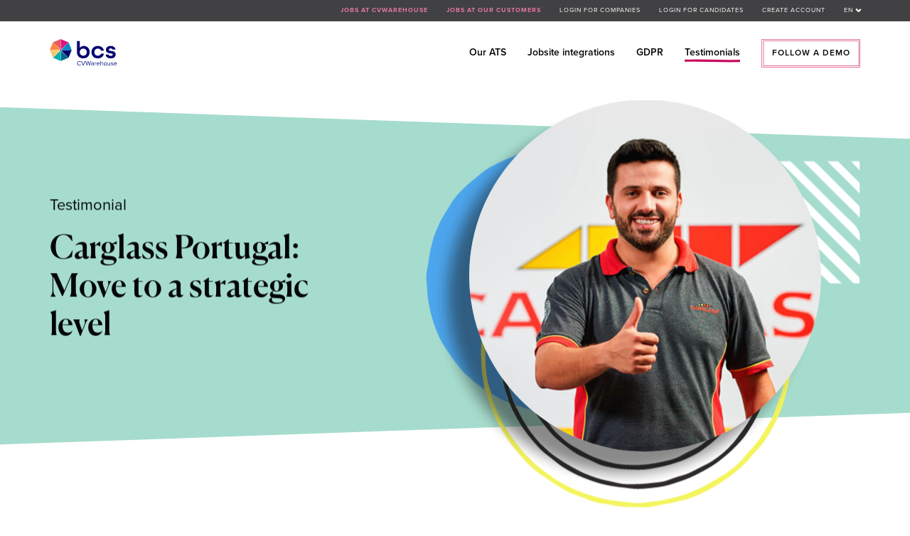

--- FILE ---
content_type: text/html; charset=utf-8
request_url: https://company.cvwarehouse.com/en/testimonials/carglass
body_size: 10331
content:
<!DOCTYPE html>
<html xmlns="http://www.w3.org/1999/xhtml" xml:lang="en-gb" lang="en-gb" dir="ltr">
<head>
	<meta name="viewport" content="width=device-width, initial-scale=1, maximum-scale=1, user-scalable=no, shrink-to-fit=no">
	<meta http-equiv="X-UA-Compatible" content="IE=edge">
		<meta charset="utf-8">
	<meta name="author" content="Admin">
	<meta name="description" content="Get to know Carglass and their case.">
	<title>Carglass Portugal: Move to a strategic level – CVWarehouse</title>
	<link href="/templates/cvwarehouse/favicon.ico" rel="alternate icon" type="image/vnd.microsoft.icon">
	<link href="/templates/cvwarehouse/img/brand/favicon.png" rel="apple-touch-icon">
<link href="/media/vendor/joomla-custom-elements/css/joomla-alert.min.css?0.2.0" rel="stylesheet" />
	<link href="/media/com_speedytranslate/css/speedy.css?0382ccca2dc9ded54963146ebcbbd063" rel="stylesheet" />
	<link href="/components/com_sppagebuilder/assets/css/font-awesome-5.min.css?4049a7f8a0753d253931e43d3f0d73f4" rel="stylesheet" />
	<link href="/components/com_sppagebuilder/assets/css/font-awesome-v4-shims.css?4049a7f8a0753d253931e43d3f0d73f4" rel="stylesheet" />
	<link href="/components/com_sppagebuilder/assets/css/animate.min.css?4049a7f8a0753d253931e43d3f0d73f4" rel="stylesheet" />
	<link href="/components/com_sppagebuilder/assets/css/sppagebuilder.css?4049a7f8a0753d253931e43d3f0d73f4" rel="stylesheet" />
	<link href="/plugins/system/jce/css/content.css?badb4208be409b1335b815dde676300e" rel="stylesheet" />
	<style nonce="MDk4YTBjOWRmZWE1N2EyNGEwNTRmOTEwMmZiM2Q0ODJlMzIzNGYyMDdhMmQ3ZTY0NTZlODIwZWVjYWM0NzhiZDg1OGZmNGM1NzEzOTY3NjczOWQ5ZWYyNTllOTg5MWYyYzBhOTBjOTQ3YjU0ODY3YTQxMjYyOWMxYWE4MTMzZWU=">.sp-page-builder .page-content #section-testimonial-sub-title{padding-top:80px;padding-right:0;padding-bottom:45px;padding-left:0;margin-top:0px;margin-right:0px;margin-bottom:0px;margin-left:0px;box-shadow:0 0 0 0 #ffffff;}@media (min-width:768px) and (max-width:991px) { .sp-page-builder .page-content #section-testimonial-sub-title{padding-top:45px;padding-bottom:20px;} }@media (max-width:767px) { .sp-page-builder .page-content #section-testimonial-sub-title{padding-top:45px;padding-bottom:20px;} }#column-id-1656866663933{box-shadow:0 0 0 0 #fff;}#sppb-addon-wrapper-1656866663934 {margin:0 0 0 0;}#sppb-addon-1656866663934 {box-shadow:0 0 0 0 #ffffff;}@media (min-width:768px) and (max-width:991px) {#sppb-addon-wrapper-1656866663934 {margin-top:0;margin-right:0;margin-bottom:0;margin-left:0;}}@media (max-width:767px) {#sppb-addon-wrapper-1656866663934 {margin-top:0;margin-right:0;margin-bottom:0;margin-left:0;}}.sp-page-builder .page-content #section-testimonial-top{padding-top:0;padding-right:0;padding-bottom:45px;padding-left:0;margin-top:0px;margin-right:0px;margin-bottom:0px;margin-left:0px;box-shadow:0 0 0 0 #ffffff;}@media (min-width:768px) and (max-width:991px) { .sp-page-builder .page-content #section-testimonial-top{padding-bottom:20px;} }@media (max-width:767px) { .sp-page-builder .page-content #section-testimonial-top{padding-bottom:20px;} }#column-id-1656867518339{box-shadow:0 0 0 0 #fff;}#sppb-addon-wrapper-1656867518341 {margin:0 0 30px 0;}#sppb-addon-1656867518341 {box-shadow:0 0 0 0 #ffffff;}@media (min-width:768px) and (max-width:991px) {#sppb-addon-wrapper-1656867518341 {margin-bottom:20px;}}@media (max-width:767px) {#sppb-addon-wrapper-1656867518341 {margin-bottom:20px;}}#sppb-addon-wrapper-1656867518343 {margin:0 0 0 0;}#sppb-addon-1656867518343 {box-shadow:0 0 0 0 #ffffff;}#sppb-addon-wrapper-1656867518344 {margin:0 0 30px 0;}#sppb-addon-1656867518344 {box-shadow:0 0 0 0 #ffffff;}@media (min-width:768px) and (max-width:991px) {#sppb-addon-wrapper-1656867518344 {margin-bottom:20px;}}@media (max-width:767px) {#sppb-addon-wrapper-1656867518344 {margin-bottom:20px;}}#sppb-addon-wrapper-1656867518345 {margin:0 0 0 0;}#sppb-addon-1656867518345 {box-shadow:0 0 0 0 #ffffff;}.sp-page-builder .page-content #section-testimonial-quote{padding-top:0;padding-right:0;padding-bottom:85px;padding-left:0;margin-top:0px;margin-right:0px;margin-bottom:0px;margin-left:0px;box-shadow:0 0 0 0 #ffffff;}@media (min-width:768px) and (max-width:991px) { .sp-page-builder .page-content #section-testimonial-quote{padding-bottom:45px;} }@media (max-width:767px) { .sp-page-builder .page-content #section-testimonial-quote{padding-bottom:45px;} }#column-id-1656866793005{box-shadow:0 0 0 0 #fff;}#sppb-addon-wrapper-1656866793006 {margin:0 0 0 0;}#sppb-addon-1656866793006 {box-shadow:0 0 0 0 #ffffff;}@media (min-width:768px) and (max-width:991px) {#sppb-addon-wrapper-1656866793006 {margin-top:0;margin-right:0;margin-bottom:0;margin-left:0;}}@media (max-width:767px) {#sppb-addon-wrapper-1656866793006 {margin-top:0;margin-right:0;margin-bottom:0;margin-left:0;}}.sp-page-builder .page-content #section-testimonial-bottom{padding-top:0px;padding-right:0;padding-bottom:65px;padding-left:0;margin-top:0px;margin-right:0px;margin-bottom:0px;margin-left:0px;box-shadow:0 0 0 0 #ffffff;}@media (min-width:768px) and (max-width:991px) { .sp-page-builder .page-content #section-testimonial-bottom{padding-bottom:40px;} }@media (max-width:767px) { .sp-page-builder .page-content #section-testimonial-bottom{padding-bottom:20px;} }#column-id-1656867216114{box-shadow:0 0 0 0 #fff;}#sppb-addon-wrapper-1656867766624 {margin:0 0 30px 0;}#sppb-addon-1656867766624 {box-shadow:0 0 0 0 #ffffff;}@media (min-width:768px) and (max-width:991px) {#sppb-addon-wrapper-1656867766624 {margin-bottom:20px;}}@media (max-width:767px) {#sppb-addon-wrapper-1656867766624 {margin-bottom:20px;}}#sppb-addon-wrapper-1656867216117 {margin:0 0 30px 0;}#sppb-addon-1656867216117 {box-shadow:0 0 0 0 #ffffff;}@media (min-width:768px) and (max-width:991px) {#sppb-addon-wrapper-1656867216117 {margin-bottom:20px;}}@media (max-width:767px) {#sppb-addon-wrapper-1656867216117 {margin-bottom:20px;}}#sppb-addon-wrapper-1656867216143 {margin:0 0 0 0;}#sppb-addon-1656867216143 {box-shadow:0 0 0 0 #ffffff;}</style>
<script src="/templates/cvwarehouse/js/jui/jquery.min.js?0382ccca2dc9ded54963146ebcbbd063"></script>
	<script src="/media/mod_menu/js/menu-es5.min.js?0382ccca2dc9ded54963146ebcbbd063" nomodule defer></script>
	<script type="application/json" class="joomla-script-options new" nonce="MDk4YTBjOWRmZWE1N2EyNGEwNTRmOTEwMmZiM2Q0ODJlMzIzNGYyMDdhMmQ3ZTY0NTZlODIwZWVjYWM0NzhiZDg1OGZmNGM1NzEzOTY3NjczOWQ5ZWYyNTllOTg5MWYyYzBhOTBjOTQ3YjU0ODY3YTQxMjYyOWMxYWE4MTMzZWU=">{"com_speedytranslate":{"languages":[{"lang_id":1,"asset_id":92,"lang_code":"en-GB","title":"English","title_native":"English","sef":"en","image":"en_gb","description":"","metakey":"","metadesc":"","sitename":"","published":1,"access":1,"ordering":1,"flag":"<img title=\"English\" src=\"\/media\/mod_languages\/images\/en_gb.gif\" alt=\"en_gb\">","is_default":true,"active":true,"rtl":false,"association_link":false,"link":"\/en\/testimonials"},{"lang_id":2,"asset_id":91,"lang_code":"pt-PT","title":"Portugu\u00eas","title_native":"Portugu\u00eas","sef":"pt","image":"pt_pt","description":"","metakey":null,"metadesc":"","sitename":"","published":1,"access":1,"ordering":2,"flag":"<img title=\"Portugu\u00eas\" src=\"\/media\/mod_languages\/images\/pt_pt.gif\" alt=\"pt_pt\">","is_default":false,"active":false,"rtl":"0","association_link":false,"link":"\/pt\/testimonials"},{"lang_id":4,"asset_id":114,"lang_code":"nl-BE","title":"Nederlands","title_native":"Nederlands (Belgi\u00eb)","sef":"nl","image":"nl_be","description":"","metakey":null,"metadesc":"","sitename":"","published":1,"access":1,"ordering":3,"flag":"<img title=\"Nederlands\" src=\"\/media\/mod_languages\/images\/nl_be.gif\" alt=\"nl_be\">","is_default":false,"active":false,"rtl":"0","association_link":false,"link":"\/nl\/testimonials"},{"lang_id":3,"asset_id":113,"lang_code":"fr-FR","title":"French","title_native":"Fran\u00e7ais","sef":"fr","image":"fr_fr","description":"","metakey":null,"metadesc":"","sitename":"","published":1,"access":1,"ordering":4,"flag":"<img title=\"French\" src=\"\/media\/mod_languages\/images\/fr_fr.gif\" alt=\"fr_fr\">","is_default":false,"active":false,"rtl":"0","association_link":false,"link":"\/fr\/testimonials"}]},"joomla.jtext":{"ERROR":"Error","MESSAGE":"Message","NOTICE":"Notice","WARNING":"Warning","JCLOSE":"Close","JOK":"OK","JOPEN":"Open"},"system.paths":{"root":"","rootFull":"https:\/\/company.cvwarehouse.com\/","base":"","baseFull":"https:\/\/company.cvwarehouse.com\/"},"csrf.token":"745b73ccbe9551ff1395343bb1fd0638"}</script>
	<script src="/media/system/js/core.min.js?17121a112ecec3d656efe5c5f493429c9acf2179"></script>
	<script src="/media/vendor/bootstrap/js/bootstrap-es5.min.js?5.1.3" nomodule defer></script>
	<script src="/media/system/js/messages-es5.min.js?70b6651d6deab46dc8a25f03338f66f540cc62e2" nomodule defer></script>
	<script src="/media/vendor/bootstrap/js/tab.min.js?5.1.3" type="module"></script>
	<script src="/media/system/js/messages.min.js?7425e8d1cb9e4f061d5e30271d6d99b085344117" type="module"></script>
	<script src="/media/com_speedytranslate/js/noconflict.js?0382ccca2dc9ded54963146ebcbbd063"></script>
	<script src="/media/com_speedytranslate/js/speedy.js?39b92f95161468f12c2f6b99b9551458"></script>
	<script src="/components/com_sppagebuilder/assets/js/jquery.parallax.js?4049a7f8a0753d253931e43d3f0d73f4"></script>
	<script src="/components/com_sppagebuilder/assets/js/sppagebuilder.js?4049a7f8a0753d253931e43d3f0d73f4" defer></script>
	<script nonce="MDk4YTBjOWRmZWE1N2EyNGEwNTRmOTEwMmZiM2Q0ODJlMzIzNGYyMDdhMmQ3ZTY0NTZlODIwZWVjYWM0NzhiZDg1OGZmNGM1NzEzOTY3NjczOWQ5ZWYyNTllOTg5MWYyYzBhOTBjOTQ3YjU0ODY3YTQxMjYyOWMxYWE4MTMzZWU=">
					if (typeof window._plural_text === "undefined") {
						window._plural_text = [];
					}
					
					SpeedyTranslate = window.SpeedyTranslate || {values: {}};
					SpeedyTranslate.values = SpeedyTranslate.values || {};
					SpeedyTranslate.translateService = 'NO';
					SpeedyTranslate.baseUrl = '';
				</script>
	<script nonce="MDk4YTBjOWRmZWE1N2EyNGEwNTRmOTEwMmZiM2Q0ODJlMzIzNGYyMDdhMmQ3ZTY0NTZlODIwZWVjYWM0NzhiZDg1OGZmNGM1NzEzOTY3NjczOWQ5ZWYyNTllOTg5MWYyYzBhOTBjOTQ3YjU0ODY3YTQxMjYyOWMxYWE4MTMzZWU=">
    jQuery(document).ready(function ($) {
        var module = $('#speedy-111');
        var routeData = {"option":"com_content","view":"article","layout":"blog","id":72,"Itemid":121,"catid":"9"};
        var sefEnabled = 1;
        var redirect = function (el) {
        
            //console.log(el);
            if (el.data('link')) {
                location.href = el.data('link');
                return true;
            }
            routeData.lang = el.data('lang');
            $.ajax({
                url: Joomla.getOptions('system.paths').root + '/index.php' + (sefEnabled ? '/' + el.data('sef') : ''),
                type: 'post',
                dataType: 'json',
                data: {
                    routeData: routeData,
                    lang: routeData.lang,
                    sef: el.data('sef'),
                    option: 'com_ajax',
                    module: 'speedylanguages',
                    method: 'route',
                    format: 'json',
                    Itemid: 121
                },
                success: function (response) {
                    location.href = response.data;
                }
            });
        };

        if (module.find('[data-link]').length) {
            module.find('[data-lang]').not('[data-link]')
                .attr('disabled', 'disabled')
                .addClass('disabled');
        }

        if ($('select.speedy-module-speedylanguages').length) {
            $('select.speedy-module-speedylanguages').on('change', function (e) {
                e.preventDefault();
                redirect($(this).find('>option:selected'));
            });
        }

        $(document).on('click', '.speedy-module-speedylanguages a[data-lang], .webui-popover a[data-lang], .offcanvas-body a[data-lang]', function (e) {
            e.preventDefault();
            var el = $(this);
            if (!el.parent().hasClass('active') && !el.hasClass('disabled')) {
                redirect(el);
            }
        });
        
        $('button#spt-language-apply').click(function () {
            redirect($('input[name=chosen_language]:checked', '.offcanvas-body.dropdown'));
        });
        
        if ($('select.language-category').length) {
            curVal = $('select.language-category:selected').val();
            
            var manipulateLanguageSelection = function(val) {
                if (val > 0) {
                    $('.language-selection').show();
	                $('.spt-language-category').hide();
	                $('.spt-language-category-' + val).show();
                } else {
                    $('.language-selection').hide();
                }
            }
            
            manipulateLanguageSelection(curVal);
            
            $('select.language-category').on('change', function (e) {
                e.preventDefault();
                manipulateLanguageSelection($(this).val());
            });
            
            var speedyLanguagesOffcanvas = document.getElementById('speedyLanguagesOffcanvas')
			speedyLanguagesOffcanvas.addEventListener('shown.bs.offcanvas', function () {
				$('select.language-category').trigger('change');
			})

        }
    });
</script>
	<link rel="icon" href="/templates/cvwarehouse/img/brand/favicon.png" type="image/x-icon" />
	<meta property="title" content="Carglass Portugal: Move to a strategic level – CVWarehouse" />
	<meta property="keywords" content="" />
	<meta property="description" content="Get to know Carglass and their case." />
	<meta property="dc:title" content="Carglass Portugal: Move to a strategic level – CVWarehouse" />
	<meta property="dc:description" content="Get to know Carglass and their case." />
	<meta property="og:type" content="article" />
	<meta property="og:title" content="Carglass Portugal: Move to a strategic level – CVWarehouse" />
	<meta property="og:description" content="Get to know Carglass and their case." />
	<meta property="og:site_name" content="CVWarehouse" />
	<meta property="og:url" content="https://company.cvwarehouse.com/en/testimonials/carglass" />
	<meta property="og:image" content="https://company.cvwarehouse.com/" />
	<meta name="twitter:title" content="Carglass Portugal: Move to a strategic level – CVWarehouse" />
	<meta name="twitter:description" content="Get to know Carglass and their case." />
	<meta name="twitter:creator" content="@CVWarehouse" />
	<meta name="twitter:url" content="https://company.cvwarehouse.com/en/testimonials/carglass" />
	<meta name="twitter:image" content="https://company.cvwarehouse.com/" />
	<meta name="twitter:card" content="summary_large_image" />
	<meta name="twitter:image:src" content="https://company.cvwarehouse.com/" />

				<!-- if user view -->
		<!-- /if user view -->
	<link href="/templates/cvwarehouse/css/app.css?v=08.01.2024_17.10" rel="stylesheet" type="text/css" />
	<link href="/templates/cvwarehouse/css/layout.css?v=08.01.2024_17.10" rel="stylesheet" type="text/css" />

	<style type="text/css">
	</style>
	<script type="text/javascript">
	var templateLocation = "/templates/cvwarehouse/";
	var siteLocation = "https://company.cvwarehouse.com/";
	var lang = "en";
	jQuery(document).ready(function($) {

	});
	</script>
		
	</head>
<body class="site  chrome testimonials com_content view-article layout-blog no-task itemid-121">
		<div id="loader" class="compensate-for-scrollbar">
		<div class="loader"></div>
	</div>
		<nav id="navbar">
				<div class="nav-secondary">
			<div class="container">
				<ul>
					                    <li class="highlight"><a href="https://bcs-cvwarehouse.cvw.io/?lang=en-US" target="_blank">Jobs at CVWarehouse</a></li>
					<li class="highlight"><a href="https://www.cvcorner.com" target="_blank">Jobs at our customers</a></li>
					<li><a href="https://ats.cvwarehouse.com">Login for Companies</a></li>
					<li><a href="https://candidate.cvwarehouse.com">Login for Candidates</a></li>
					<li><a href="https://join.cvwarehouse.com/?lang=en-US">Create account</a></li>
					<li class="dropdown">
						<button type="button" title="English">EN<span class="arrow"></span></button>
<div class="dropdown-menu speedy-module-speedylanguages">
	<ul>
				<li><a href="#" title="Português"
           data-lang="pt-PT"
           data-sef="pt"
            >
            PT        </a></li>
				<li><a href="#" title="Nederlands"
           data-lang="nl-BE"
           data-sef="nl"
            >
            NL        </a></li>
				<li><a href="#" title="French"
           data-lang="fr-FR"
           data-sef="fr"
            >
            FR        </a></li>
			</ul>
</div>

					</li>
				</ul>
			</div>
		</div>
				<div class="nav-main">
			<div class="container">
				<a href="https://company.cvwarehouse.com/" class="brand">
					<img src="/templates/cvwarehouse/img/brand/brand.svg" class="inline-svg" alt="CVWarehouse" />
				</a>

				<button type="button" id="nav-toggle">
					<span>
						<span></span>
						<span></span>
						<span></span>
					</span>
				</button>
				<div id="nav">
										<ul class="mod-menu mod-list nav ">
<li class="nav-item item-118"><a href="/en/applicant-tracking-system" >Our ATS</a></li><li class="nav-item item-119"><a href="/en/jobsite-integrations" >Jobsite integrations</a></li><li class="nav-item item-120"><a href="/en/gdpr" >GDPR</a></li><li class="nav-item item-121 current active"><a href="/en/testimonials" aria-current="location">Testimonials</a></li><li class="nav-item item-124  highlight-top-menu highlight"><a href="/en/follow-demo" class=" highlight-top-menu">Follow a demo</a></li></ul>

					
					<ul class="nav-secondary-mobile">
                        <li class="highlight"><a href="https://bcs-cvwarehouse.cvw.io/?lang=en-US" target="_blank">Jobs at CVWarehouse</a></li>
					    <li class="highlight"><a href="https://www.cvcorner.com" target="_blank">Jobs at our customers</a></li>
						<li><a href="https://ats.cvwarehouse.com">Login for Companies</a></li>
						<li><a href="https://candidate.cvwarehouse.com">Login for Candidates</a></li>
						<li><a href="https://join.cvwarehouse.com/?lang=en-US">Create account</a></li>
						<li class="dropdown">
							<button type="button" title="English">EN<span class="arrow"></span></button>
<div class="dropdown-menu speedy-module-speedylanguages">
	<ul>
				<li><a href="#" title="Português"
           data-lang="pt-PT"
           data-sef="pt"
            >
            PT        </a></li>
				<li><a href="#" title="Nederlands"
           data-lang="nl-BE"
           data-sef="nl"
            >
            NL        </a></li>
				<li><a href="#" title="French"
           data-lang="fr-FR"
           data-sef="fr"
            >
            FR        </a></li>
			</ul>
</div>

						</li>
					</ul>
				</div>
			</div>
		</div>
	</nav>
	
	<div id="system-message-container" aria-live="polite"></div>

	<header class="m-navbar-top pad-inclination compensate-inclination show-on-load">
	<div class="container">
		<div class="row justify-content-center change-order-sm compensate-m-gutter">

			<div class="col-md-6 col-xl-5 v-center m-gutter">  

				<div class="show-on-load from-bottom delay-1">
					<h3 class="p">Testimonial</h3>
					<h2 class="m">
						Carglass Portugal: Move to a strategic level					</h2>
				</div>

				<div class="row show-on-load from-top delay-1-half">
					<div class="col-xl-11 compensate-m">
											</div>
				</div>

			</div>

			<div class="col-md-6 offset-xl-1 v-center m-gutter m-md-mobile show-on-load from-bottom-sm delay-1">
				<div class="shape-photo full-width round round-09 neg-margin left testimonial with-ribbon">
															<div class="photo"><img src="/content/testimonials/03-carglass/highlight.jpg" alt="Carglass: Move to a strategic level"></div>
										<div class="graphic">
						<img src="https://company.cvwarehouse.com/content/img/shape/testimonials-01.svg" class="paroller paroller-up" alt="" />
					</div>
				</div>
			</div>

		</div>
	</div>

	<div class="bg inverse top green-light"></div>
	<div class="bg inverse middle green-light"></div>
	<div class="bg inverse bottom green-light"></div>
</header>

<div class="com-content-article item-page testimonials" itemscope itemtype="https://schema.org/Article">
	<meta itemprop="inLanguage" content="en-GB">
	
			
			<div itemprop="articleBody" class="com-content-article__body">
		<div id="sp-page-builder" class="sp-page-builder sppb-article-page-wrapper"><div class="page-content"><section id="section-testimonial-sub-title" class="sppb-section section-testimonial-inner-01 compensate-inclination section-testimonial-sub-title" ><div class="sppb-row-container"><div class="sppb-row"><div class="sppb-col-md-12" id="column-wrap-id-1656866663933"><div id="column-id-1656866663933" class="sppb-column" ><div class="sppb-column-addons"><div id="sppb-addon-wrapper-1656866663934" class="sppb-addon-wrapper"><div id="sppb-addon-1656866663934" class="clearfix "     ><div class="sppb-addon sppb-addon-text-block  "><div class="sppb-addon-content"><div class="container">
<div class="row justify-content-center">
<div class="col-md-9 col-xl-7">
<div class="item-icon full-width t-center animate">
<div class="icon icon-2 c-green"><img class="inline-svg" src="/content/img/icon/designed-for-you.svg" /></div>
<h2>CVWarehouse helps Carglass Portugal lift the HR department to a strategic level</h2>
</div>
</div>
</div>
</div></div></div></div></div></div></div></div></div></div></section><section id="section-testimonial-top" class="sppb-section section-testimonial-inner-01 compensate-inclination section-testimonial-top" ><div class="sppb-row-container"><div class="sppb-row"><div class="sppb-col-md-12" id="column-wrap-id-1656867518339"><div id="column-id-1656867518339" class="sppb-column" ><div class="sppb-column-addons"><div id="sppb-addon-wrapper-1656867518341" class="sppb-addon-wrapper"><div id="sppb-addon-1656867518341" class="clearfix "     ><div class="sppb-addon sppb-addon-text-block  "><div class="sppb-addon-content"><div class="container">
<div class="row justify-content-center animate slide-in-top">
<div class="col-md-9 col-xl-7">
<div class="txt sm">
<p>Carglass, part of the Belron Group, is the leading vehicle glass repair and replacement company operating in 40 countries across Europe and beyond. Its Portuguese branch, which has started 33 years ago, has about 270 employees spread over the headquarters and 65 repair centers all over the country. “These branches are Carglass-owned, which allows us to maintain the high level of quality and customer care”, clarifies Tatiana Silva, Talent Manager at Carglass Portugal.</p>
<h3>Challenge: Robust recruiting platform is needed to help HR move to a strategic level</h3>
<p>In order to enhance this focus on quality and customer care, Carglass Portugal started in 2019 a repositioning of the HR department, turning it into a strategic rather than a support department. “This also meant that we had to formalize our recruitment procedures and make them more efficient”, continues Tatiana Silva, “Until then, we made use of phone, e-mail, and live conversations very randomly and without centralized documentation of every action taken. We realized that we would only truly improve our recruitment processes if we made use of a centralized and encompassing platform that could collect all information and guide the process.”</p>
</div>
</div>
</div>
</div></div></div></div></div><div id="sppb-addon-wrapper-1656867518343" class="sppb-addon-wrapper"><div id="sppb-addon-1656867518343" class="clearfix "     ><div class="sppb-addon sppb-addon-text-block  testimonials-image-block"><div class="sppb-addon-content"><div class="container">
<div class="row justify-content-center animate slide-in-top">
<div class="col-md-9 col-xl-7">
<div class="txt sm">
<div class="img-holder"><img src="/content/testimonials/03-carglass/01.jpg" alt="" width="1000" height="667" /></div>
</div>
</div>
</div>
</div></div></div></div></div><div id="sppb-addon-wrapper-1656867518344" class="sppb-addon-wrapper"><div id="sppb-addon-1656867518344" class="clearfix "     ><div class="sppb-addon sppb-addon-text-block  "><div class="sppb-addon-content"><div class="container">
<div class="row justify-content-center animate slide-in-top">
<div class="col-md-9 col-xl-7">
<div class="txt sm">
<h3>CVWarehouse: trust at first sight</h3>
<p>In 2020, they started the search for a fitting solution, which eventually led to CVWarehouse. “We did contact other vendors as well”, says Tatiana Silva, “But CVWarehouse was the first to meet with us and to present their offering and their team. This was so convincing and fully meeting our requirements that we decided to not look any further and to embark with CVWarehouse straightaway. And we haven’t regretted that decision for one minute.”</p>
<p>Carglass is not only satisfied with the platform itself, but also with the level of support they receive from CVWarehouse, adds Tiago Arcanjo, HRBP at Carglass Portugal: “From the implementation – which went like a breeze and took no longer than a month – up to today, we could always rely on a swift answer to our questions and solutions for our problems. That makes it so much easier to fully trust this platform.”</p>
</div>
</div>
</div>
</div></div></div></div></div><div id="sppb-addon-wrapper-1656867518345" class="sppb-addon-wrapper"><div id="sppb-addon-1656867518345" class="clearfix "     ><div class="sppb-addon sppb-addon-text-block  "><div class="sppb-addon-content"><div class="shape other-01 left">
		<div class="graphic"><img src="/content/img/shape/other-02.svg" class="paroller paroller-down"/>
		</div>
	</div></div></div></div></div></div></div></div></div></div></section><section id="section-testimonial-quote" class="sppb-section section-testimonial-inner-01 compensate-inclination section-testimonial-quote" ><div class="sppb-row-container"><div class="sppb-row"><div class="sppb-col-md-12" id="column-wrap-id-1656866793005"><div id="column-id-1656866793005" class="sppb-column" ><div class="sppb-column-addons"><div id="sppb-addon-wrapper-1656866793006" class="sppb-addon-wrapper"><div id="sppb-addon-1656866793006" class="clearfix "     ><div class="sppb-addon sppb-addon-text-block  "><div class="sppb-addon-content"><section class="section-testimonial-inner-02 pad-inclination compensate-inclination">
<div class="container">
<div class="row justify-content-center t-center">
<div class="col-lg-11 col-xl-9">
<div class="div-quote">
<h2>We could always rely on a swift answer to our questions and solutions for our problems. That makes it so much easier to fully trust this platform.</h2>
<p class="sm no-m">— <strong>Tatiana Silva</strong>, Talent Manager</p>
<div class="shape-sm quote top left">
<div class="graphic"><img class="paroller paroller-down" src="/content/img/icon/quote-left.svg" /></div>
</div>
<div class="shape-sm quote bottom right">
<div class="graphic"><img class="paroller paroller-up" src="/content/img/icon/quote-right.svg" /></div>
</div>
</div>
</div>
</div>
<div class="shape bottom right about-01">
<div class="graphic"><img class="" src="/content/img/shape/about-02.svg" /></div>
</div>
</div>
<div class="bg inverse blue-light top"> </div>
<div class="bg inverse blue-light middle"> </div>
<div class="bg inverse blue-light bottom"> </div>
</section></div></div></div></div></div></div></div></div></div></section><section id="section-testimonial-bottom" class="sppb-section section-testimonial-inner-01 compensate-inclination section-testimonial-bottom" ><div class="sppb-row-container"><div class="sppb-row"><div class="sppb-col-md-12" id="column-wrap-id-1656867216114"><div id="column-id-1656867216114" class="sppb-column" ><div class="sppb-column-addons"><div id="sppb-addon-wrapper-1656867766624" class="sppb-addon-wrapper"><div id="sppb-addon-1656867766624" class="clearfix "     ><div class="sppb-addon sppb-addon-text-block  "><div class="sppb-addon-content"><div class="container">
<div class="row justify-content-center animate slide-in-top">
<div class="col-md-9 col-xl-7">
<div class="txt sm">
<h3>Result: faster, smarter, and more collaborative recruiting processes</h3>
<p>CVWarehouse is mostly used for the search for technical profiles. “These recruitment ads are usually placed on several job posting sites, and that’s where CVWarehouse comes in handy”, explains Tatiana Silva, “instead of having to post the ads manually on each separate site, we can now post them to all with one single click. This already means a huge time saving for our HR department.”</p>
<p>Carglass also really values the archiving functionality within CVWarehouse, mentions Tiago Arcanjo: “Before, we had to start from scratch for each new search. Especially in areas such as Lisbon, where there is limited availability of talent, this was very frustrating. Now, we can store interesting profiles which were not selected in our archive and retrieve them when we start a new search some months or years later.”</p>
</div>
</div>
</div>
</div></div></div></div></div><div id="sppb-addon-wrapper-1656867216117" class="sppb-addon-wrapper"><div id="sppb-addon-1656867216117" class="clearfix "     ><div class="sppb-addon sppb-addon-text-block  "><div class="sppb-addon-content"><div class="container">
<div class="row justify-content-center animate slide-in-top">
<div class="col-md-9 col-xl-7">
<div class="txt sm">
<p>Combined with the built-in analytics functionality, CVWarehouse also provides them with an insight into which job offerings led to the most candidates on which moments and in which areas. “This helps us to better understand the dynamics of talent availability, and to adjust our recruitment strategy”, Tatiana Silva adds.</p>
<p>Equally important is the possibility to receive an e-mail as soon as a new cv has been posted for a specific function, explains Tiago Arcanjo: ”This allows the recruitment person and the department manager involved to respond very quickly. That often makes the difference between hiring a candidate or losing them.” This speed of response is further enabled by the collaboration features in CVWarehouse, allowing both the HR department and the branch or department needing the new hire to closely follow the status of each vacancy. “That has increased the feeling of partnership between HR and the other departments”, Tatiana Silva concludes.</p>
</div>
</div>
</div>
</div></div></div></div></div><div id="sppb-addon-wrapper-1656867216143" class="sppb-addon-wrapper"><div id="sppb-addon-1656867216143" class="clearfix "     ><div class="sppb-addon sppb-addon-text-block  "><div class="sppb-addon-content"><div class="shape other-02 right">
		<div class="graphic"><img src="/content/img/shape/other-01.svg" class="paroller paroller-down"/>
		</div>
	</div></div></div></div></div></div></div></div></div></div></section></div></div>	</div>
		</div>

<section class="section-testimonial-inner-04 no-pad-top compensate-inclination animate fade-in">
	<div class="container">

		<div class="row justify-content-center pad-bottom">
			<div class="col-md-12">
				<div class="title-graphic-testimonials">

					<div class="row justify-content-center t-center">
						<div class="col-md-9 col-lg-9 col-xl-8">

							<h2 class="no-m animate slide-in-top">
								Read other testimonials							</h2>

						</div>
					</div>

				</div>
			</div>
		</div>

		<div class="row compensate-m-md-alt-3">
			

<div class="col-md-4 animate slide-in-left">  
	<a href="/en/testimonials/zna" class="item-article m-md-alt-3 with-ribbon">
		<!--h4 class="p m-xs">Testimonial</h4-->
				<div class="img m"><img src="/content/testimonials/02-zna/thumb.jpg" alt="ZNA: Innovations with real impact">
				</div>
				<div class="content compensate-m">
						<img src="/content/testimonials/02-zna/brand.jpg" class="logo" alt="ZNA: Innovations with real impact" />
						<h3 class="sm m-xxs"> ZNA: Innovations with real impact</h3>
					</div>
	</a>
</div>
	





<div class="col-md-4 animate slide-in-left">  
	<a href="/en/testimonials/zagope" class="item-article m-md-alt-3 with-ribbon">
		<!--h4 class="p m-xs">Testimonial</h4-->
				<div class="img m"><img src="/content/zagope_teaser.png" alt="Zagope: optimizing the hiring processes while improving the employer brand">
				</div>
				<div class="content compensate-m">
						<img src="/content/logozagope_square.png" class="logo" alt="Zagope: optimizing the hiring processes while improving the employer brand" />
						<h3 class="sm m-xxs"> Zagope: optimizing the hiring processes while improving the employer brand</h3>
					</div>
	</a>
</div>
	





<div class="col-md-4 animate slide-in-left">  
	<a href="/en/testimonials/moongy" class="item-article m-md-alt-3 with-ribbon">
		<!--h4 class="p m-xs">Testimonial</h4-->
				<div class="img m"><img src="/content/testimonials/30-Moongy/Thumb.png" alt="Moongy: Employee-centric strategy">
				</div>
				<div class="content compensate-m">
						<img src="/content/testimonials/30-Moongy/Design-sem-nome-4.png" class="logo" alt="Moongy: International ambitions and an employee-centric strategy" />
						<h3 class="sm m-xxs"> Moongy: International ambitions and an employee-centric strategy</h3>
					</div>
	</a>
</div>
	




		</div>
	</div>
</section>


	
		<footer>
		<div class="container">

			<div class="row">
				<div class="col-md-12">
					<a href="https://company.cvwarehouse.com/" class="brand">
						<img src="/templates/cvwarehouse/img/brand/brand.svg" class="inline-svg" alt="CVWarehouse" />
					</a>
				</div>
			</div>

			<div class="row gutter-xs">

				<div class="col-6 col-md-3">
    <div class="f-icon">
        <h3>Antwerp office</h3>
        <p>Belgium<br>Tel: <a href="tel:+3232024220">+32 3 202 42 20</a></p>
    </div>
</div>
<!--
<div class="col-6 col-md-3">
    <div class="f-icon">
        <h3>New York office</h3>
        <p class="m-lg">1177 Avenue of the Americas<br>7th Floor<br>New York, NY<br>10036<br>United States of
            America<br>Tel: <a href="tel:+16465832060">+1 646 583 2060</a></p>
    </div>
</div>
-->
<div class="col-12 col-md-6">
    <div class="f-icon">
        <h3>Lisbon office</h3>
        <p class="m-lg">Edificio LACS<br>R. Febo Moniz, 27<br>1150-152, Lisboa<br>Portugal<br>Tel: <a
                href="tel:+351210500020">+351 210 500 020</a></p>
    </div>
</div>
<div class="col-6 col-md-3">
    <div class="f-icon"><a href="http://www.bcs.nl" target="_blank" rel="noopener"><img src="/content/BCS.png" border="0"
                alt="BCS CVWarehouse" title="BCS CVWarehouse"></a></div>
</div>

								
		<div class="col-6 col-md-3">
		<div class="f-icon">
		<ul>
					<li><a href="/en/" class="">Home</a></li>
					<li><a href="/en/applicant-tracking-system" class="">Our ATS</a></li>
					<li><a href="/en/jobsite-integrations" class="">Jobsite integrations</a></li>
					<li><a href="/en/gdpr" class="">GDPR</a></li>
					<li><a href="/en/testimonials" class="active">Testimonials</a></li>
			</ul>
		</div>
		</div>
			<div class="col-6 col-md-3">
		<div class="f-icon">
		<ul>
					<li><a href="/en/documentation" class="">Documentation</a></li>
					<li><a href="/en/follow-demo" class="">Follow a demo</a></li>
					<li><a href="/en/pricing" class="">Pricing</a></li>
					<li><a href="/en/about" class="">About</a></li>
					<li><a href="/en/contact-us" class="">Contact Us</a></li>
			</ul>
		</div>
		</div>
			<div class="col-6 col-md-3">
		<div class="f-icon">
		<ul>
					<li><a href="/en/disclaimer" class="">Disclaimer</a></li>
					<li><a href="/en/privacy" class="">Privacy</a></li>
					<li><a href="/en/cookies" class="">Cookies Policy</a></li>
			</ul>
		</div>
		</div>
	

				<div class="col-6 col-md-3">
					<div class="f-icon">
						<h3>Subscribe to our newsletter</h3>

						<!--<form id="newsletter-form">
							<div class="form-default">
								<div class="form-group">
									<input type="text" class="form-control" id="form-newsletter-email" name="form-newsletter-email" placeholder="E-mail" />
									<button type="submit" class="btn-submit">
										<span>Submit</span>
										<span class="form-loader"></span>
									</button>
								</div>
							</div>

							<div class="form-complete" style="display: none">
								<p class="no-m">Thank you for subscribing.</p>
							</div>
						</form>
						-->
					<form class="js-cm-form newsletter-form" action="https://www.createsend.com/t/subscribeerror?description=" method="post" data-id="5B5E7037DA78A748374AD499497E309EB3D00D847854A2DCADCD74633387F8A3AF76BE71D58781AAF859316CB63218C11CAE369ABA9D999E05147700728B0A7A">
						<div class="form-default">
							<div class="form-group">
								<input class="form-control Form-element Form-element--input Form-element--md js-cm-email-input" id="fieldEmail" type="email" name="cm-ukhyhdr-ukhyhdr" placeholder="E-mail"><button type="submit" name="subscribe" class="btn-submit Button Button--primary u-marginLsm js-cm-submit-button">Submit</button>
							</div>
							<div class="form-group">
								<div class="form-group newsletter-checkbox-group">
									<div class="checkbox"><input type="checkbox" name="newsletter_disclaimer" id="newsletter-disclaimer"> <label for="newsletter-disclaimer">I have read the <a href="/en/privacy" target="_blank">privacy policy</a>.</label></div>
								</div>
							</div>
						</div>
					</form>
					<script type="text/javascript" src="https://js.createsend1.com/javascript/copypastesubscribeformlogic.js"></script>
					</div>
					<div class="f-icon">
                        <div class="social">
                            <h3>Follow us</h3>
                            <ul>
                                <li><a href="https://www.facebook.com/CVWarehouse" target="_blank"><img src="/content/social/facebook.svg" class="inline-svg"></a></li>
                                <li><a href="https://www.linkedin.com/groups/3695349/" target="_blank"><img src="/content/social/linkedin.svg" class="inline-svg"></a></li>
                                <li><a href="https://twitter.com/CVWarehouseJobs" target="_blank"><img src="/content/social/twitter.svg" class="inline-svg"></a></li>
                            </ul>
                        </div>
                    </div>
				</div>

			</div>

			<div class="copyright t-center">
				<p>
					Copyright 2026 CVWarehouse
					<span></span>
					Website by <a href="https://buranstudio.com" target="_blank">Buran</a>
				</p>
			</div>

		</div>    

		<div class="bg"></div>
	</footer>
    
    <!-- Cookies -->

    <!--div id="cookie-settings">
        <p class="xs">TPL_CVW_COOKIE_NOTIFICATION <a href="https://company.cvwarehouse.com/en/cookies">Learn more</a></p>
        <button class="btn btn-secondary full-width">Ok</button>
    </div-->

    <!-- Cookies -->

    <div id="cookie-settings">

        <div class="cookie-content cc-01">

            <p class="xs">This website uses cookies and similar technologies to support and improve the user experience. More information in our <a href="https://company.cvwarehouse.com/en/cookies">cookies policy</a>. Please accept or reject/select your preferences using the buttons below.</p>

            <div class="row gutter-xxs">
                <div class="col-6">
                    <button class="btn btn-secondary full-width m-xxs cc-01-accept">Accept all</button>
                </div>
                <div class="col-6">
                    <button class="btn btn-secondary full-width m-xxs cc-01-reject">Reject all</button>
                </div>
            </div>
            
            <button class="btn btn-black full-width cc-01-options">Choose Settings</button>

        </div>

        <div class="cookie-content cc-02 d-none settings-options-checkboxes">

            <button type="button" class="btn btn-cookie-close cc-02-close"></button>

            <h2 class="h5 m-sm">Settings</h2>
            <p class="xs">We use cookies and similar technologies to ensure the basic functionality of the website and to enhance your online experience. Except for the required system cookies, which are always necessary for the website to function, you can choose to opt-in/out at any time or other categories mentioned below. More info in our <a href="https://company.cvwarehouse.com/en/cookies">cookies policy</a>.</p>

            <div class="switch-wrap m-xs">
                <span>Required System Cookies</span>
                <label class="switch">
                    <input id="cookies-system" type="checkbox" checked disabled data-id="1">
                    <span class="slider"></span>
                </label>
            </div>

            <div class="switch-wrap m-gutter">
                <span>Analytics &amp; Performance</span>
                <label class="switch">
                    <input id="cookies-analytics" type="checkbox" data-id="2">
                    <span class="slider"></span>
                </label>
            </div>

            <div class="row gutter-xxs">
                <div class="col-6">
                    <button class="btn btn-secondary full-width m-xxs cc-02-accept">Accept all</button>
                </div>
                <div class="col-6">
                    <button class="btn btn-secondary full-width m-xxs cc-02-reject">Reject all</button>
                </div>
            </div>

            <button class="btn btn-black full-width cc-02-save">Save Settings</button>

        </div>

    </div>
	
	<!-- Inactive -->

	<div id="inactive">
		<div class="platform-bg blue-left">        
			<div class="content">

				<button type="button" class="inactive-close"></button>

				<h2 class="sm m-sm">Do you want to know more?</h2>
				<p class="sm m-gutter">Sign up for a demo online or contact us for more information.</p>
				<a href="/en/follow-demo" class="btn btn-secondary lg">Follow a demo</a>

			</div>

			<div class="shape bottom right inactive-01">
				<div class="graphic">
					<img src="/templates/cvwarehouse/img/shape/inactive-01.svg">
				</div>
			</div>
		</div>

		<div class="shape bottom right inactive-02">
			<div class="graphic">
				<img src="/templates/cvwarehouse/img/shape/inactive-02.svg">
			</div>
		</div>

		<div class="bg"></div>
	</div>
    
		<script type="text/javascript">
	var $ = jQuery.noConflict();
	</script>
	<!--<script src="https://www.google.com/recaptcha/api.js?onload=onloadCallback&render=explicit" async defer></script>-->
	<!--<script src="/templates/cvwarehouse/js/jquery/jquery.js"></script>-->
	<script src="/templates/cvwarehouse/js/jquery/jquery.visible.js"></script>
	<script src="/templates/cvwarehouse/js/jquery/jquery.easing.js"></script>
	<script src="/templates/cvwarehouse/js/jquery/jquery.swiper.js"></script>
	<script src="/templates/cvwarehouse/js/jquery/jquery.paroller.js"></script>
	<script src="/templates/cvwarehouse/js/app.js?v=08.01.2024_17.10"></script>
	<script src="/templates/cvwarehouse/js/main.js?v=08.01.2024_17.10"></script>
		<!--72-->
	
</body>
</html>


--- FILE ---
content_type: text/css
request_url: https://company.cvwarehouse.com/media/com_speedytranslate/css/speedy.css?0382ccca2dc9ded54963146ebcbbd063
body_size: 1781
content:
#speedy-translate {
    position: relative;
}

#speedy-translate > .filter > div > * {
    display: inline-block;
    box-sizing: border-box;
    width: auto;
    height: 28px;
    margin: 3px 0;
    box-shadow: none;
}

#speedy-translate .chzn-container-single .chzn-single {
    box-shadow: none;
    background: #fff;
    padding: 2px 4px;
}

#speedy-translate .chzn-container-single .chzn-single,
#speedy-translate .chzn-drop {
    border-color: #ddd;
}

#speedy-translate.loader {
    opacity: .6;
}

#speedy-translate.loader:before {
    content: "";
    display: block;
    width: 100%;
    height: 100%;
    background: transparent url("../images/ajax-loader.gif") center no-repeat;
    position: absolute;
    left: 0;
    right: 0;
    top: 0;
    bottom: 0;
    margin: auto;
    z-index: 1000;
}

#speedy-translate .lang-value {
    width: 97%;
}

ul.spt-language-tab.nav {
    margin-bottom: 0;
    border: 1px solid #ccc;
    border-top: 0;
    border-radius: 0 0 4px 4px;
    background: #fff;
    position: relative;
    z-index: 999;
    margin-top: -1px;
}

ul.spt-language-tab.nav + p {
    clear: both;
}

html[dir="ltr"] ul.spt-language-tab.nav {
    float: left;
}

html[dir="rtl"] ul.spt-language-tab.nav {
    float: right;
}

.tab-content.spt-tab-content,
.tab-content.spt-tab-content > .tab-pane {
    padding-bottom: 0 !important;
}

ul.spt-language-tab.nav > li,
.spt-tab-content.tab-pane > textarea {
    margin-bottom: 0 !important;
}

ul.spt-language-tab.nav > .active > a,
ul.spt-language-tab.nav > li > a.active {
    background-color: #eee;
}

ul.spt-language-tab.nav > li > a {
    border: none;
    padding: 2px 7px;
    margin: 0;
    border-radius: 0;
}

.spt-tab-content .tab-pane > textarea,
.spt-tab-content .tab-pane > input[type="text"],
.spt-tab-content .tab-pane > input[type="email"],
.spt-tab-content .tab-pane > select {
    border-radius: 4px 4px 4px 0;
    margin-bottom: 0 !important;
    margin-left: 0 !important;
}

html[dir="rtl"] .spt-tab-content .tab-pane > textarea,
html[dir="rtl"] .spt-tab-content .tab-pane > input[type="text"],
html[dir="rtl"] .spt-tab-content .tab-pane > input[type="email"],
html[dir="rtl"] .spt-tab-content .tab-pane > select {
    border-radius: 4px 4px 0 4px;
    margin-right: 0 !important;
}

.spt-tab-content .tab-pane.active input {
    background: #EEE;
}

ul.spt-language-tab.nav > li {
}

ul.spt-language-tab.nav > li > a.active {
    border-top: 1px solid #EEE;
    border-right: 1px solid #ccc;
    border-left: 1px solid #ccc;
}

html[dir="ltr"] ul.spt-language-tab.nav > li:first-child > a.active {
    border-left: 1px solid #EEE;
}

html[dir="rtl"] ul.spt-language-tab.nav > li:first-child > a.active {
    border-right: 1px solid #EEE;
}

ul.spt-language-tab.nav > li:last-child > a.active {
    border-right: 1px solid #EEE;
}

fieldset.adminform,
.tab-content .controls,
div.editor,
.spt-tab-content.type-editor {
    position: relative;
}

.spt-tab-content.type-editor {
    padding-top: 23px;
}

ul.spt-language-tab.type-editor {
    position: absolute;
    top: 0;
    border-radius: 4px 4px 0 0;
}

ul.spt-language-tab.type-editor > li > a.active {
    border-top: 1px solid #ccc;
    border-bottom: 1px solid #eee;
}

ul.nav.nav-tabs.spt-language-tab.type-media {
    margin-left: -1px;
    margin-top: -2px;
}

.tab-content .control-group {
    clear: both;
}

.k2ItemFormEditor .tab-pane {
    padding-top: 0;
}

#search-r .list-header {
    border-bottom: 1px solid #CCC;
    font-weight: bold;
}

#search-r .even {
    background: white;

}

#search-r .odd {
    background: #EEE;

}

#search-r .list-header > div,
#search-r .even > div,
#search-r .odd > div {
    padding: 10px;
}

#k2AdminContainer ul.spt-language-tab.nav > li {
    clear: none;
    width: auto;
    border-radius: 0;
    padding: 0;
}

.spt-alerts .alert {
    margin-top: 25px;
}

#search-r .list-row:hover {
    background: #fffbf1;
}

.spt-tab-content .chzn-container-single .chzn-single {
    border-radius: 5px 5px 5px 0;
}

#spt-dashboard .box {
    padding: 15px;
    margin: 5px;
    border: 2px solid #B42D2D;
    text-align: center;
    box-sizing: border-box;
    border-radius: 4px;
    transition: .6s all ease;
}

#spt-dashboard .box:hover {
    background-color: #fafafa;
    border: 2px solid #257565;
}

#spt-dashboard .box a {
    display: block;
    text-transform: capitalize;
    text-decoration: none;
    color: #B42D2D;
}

#spt-dashboard .box:hover a {
    color: #257565;
}

#spt-dashboard .box a > span {
    display: block;
    font-size: 13px;
    text-transform: uppercase;
}

#spt-dashboard .box a > i {
    font-size: 1.5em;
    margin: 20px auto;
}

#spt-dashboard .block:after {
    display: table;
    content: "";
    clear: both;
}

#spt-dashboard .block ul {
    list-style: none;
    margin: 0;
}

#spt-dashboard .logo {
    margin-bottom: 20px;
    margin-top: 5px;
    max-height: inherit;
}

#spt-dashboard .block label,
#spt-dashboard .block span,
#spt-dashboard .block a {
    display: inline-block;
}

#spt-dashboard .block label {
    font-weight: bold;
    color: #444;
    font-size: 12px;
    width: 230px;
    max-width: 100%;
}

#spt-dashboard .block span:not(.label),
#spt-dashboard .block a {
    color: #565656;
}

#spt-dashboard ul.dashboard-info li {
}

.dashboard-ext-info li {
}

.dashboard-ext-info li label {
    line-height: 25px;
    background: #EEE;
    padding-left: 5px;
}

.dashboard-ext-info {
    margin-bottom: 15px;
}

#spt-dashboard .placeholder {
    height: 0;
    opacity: 0;
    transition: .2s all ease;
}

#spt-dashboard .placeholder .btn {
    cursor: pointer;
    position: relative;
    z-index: 999;
    outline: none;
    display: inline-block;
}

#spt-dashboard .placeholder .btn > i {
    font-size: 12px;
    margin: 0;
}

#spt-dashboard .placeholder.active {
    height: auto;
    opacity: 1;
}

#spt-dashboard .placeholder input[type="file"] {
    opacity: 0;
    position: absolute;
    z-index: 1;
    left: 0;
    width: 100%;
}

#spt-dashboard .placeholder .progress {
    height: 6px;
    margin-top: 3px;
    display: none;
}

#spt-dashboard .placeholder .progress.active {
    display: block;
}

.progress-syntax {
    margin-top: 15px;
}

#contentModal .CodeMirror,
#contentModal .modal-body {
    height: 550px;
    max-height: 100%;
}

#contentModal .CodeMirror-activeline-background {
    background: #f9a534;
}

@media (max-width: 767px) {
    #spt-dashboard .box {
        margin: 5px 0 5px 0;
    }
}

#speedy-translate .filter {
    border: 1px solid #CCC;
    border-radius: 5px;
    background: #eee;
    padding: 15px;
}

#speedy-translate .filter input,
#speedy-translate .filter select {
    margin: 0;
}

#speedy-translate .filter .chzn-container,
#speedy-translate .filter .chzn-drop {
    width: 100% !important;
}

.spt-tab-content .tab-pane {
    position: relative;
}

.spt-tab-content .spt-hint {
    position: absolute;
    left: 5px;
    top: -18px;
    padding: 1px;
    font-size: 13px;
    font-style: italic;
    color: teal;
}

.spt-tab-content .spt-hint > button {
    border: none;
    color: teal;
    background-color: transparent;
    outline: 0 !important;
}

.spt-btn-hint {
    background: cornsilk;
    border-left: 1px solid lightgray;
}

p.has-active-lang,
.active-lang {
    color: teal;
    font-weight: bold;
}

.non-active-lang {
    font-weight: normal;
}

--- FILE ---
content_type: text/css
request_url: https://company.cvwarehouse.com/templates/cvwarehouse/css/app.css?v=08.01.2024_17.10
body_size: 32730
content:
/*! normalize.css v8.0.0 | MIT License | github.com/necolas/normalize.css */
/* Document
   ========================================================================== */
/**
 * 1. Correct the line height in all browsers.
 * 2. Prevent adjustments of font size after orientation changes in iOS.
 */
html {
  line-height: 1.15;
  /* 1 */
  -webkit-text-size-adjust: 100%;
  /* 2 */ }

/* Sections
   ========================================================================== */
/**
 * Remove the margin in all browsers.
 */
body {
  margin: 0; }

/**
 * Correct the font size and margin on `h1` elements within `section` and
 * `article` contexts in Chrome, Firefox, and Safari.
 */
h1 {
  font-size: 2em;
  margin: 0.67em 0; }

/* Grouping content
   ========================================================================== */
/**
 * 1. Add the correct box sizing in Firefox.
 * 2. Show the overflow in Edge and IE.
 */
hr {
  box-sizing: content-box;
  /* 1 */
  height: 0;
  /* 1 */
  overflow: visible;
  /* 2 */ }

/**
 * 1. Correct the inheritance and scaling of font size in all browsers.
 * 2. Correct the odd `em` font sizing in all browsers.
 */
pre {
  font-family: monospace, monospace;
  /* 1 */
  font-size: 1em;
  /* 2 */ }

/* Text-level semantics
   ========================================================================== */
/**
 * Remove the gray background on active links in IE 10.
 */
a {
  background-color: transparent; }

/**
 * 1. Remove the bottom border in Chrome 57-
 * 2. Add the correct text decoration in Chrome, Edge, IE, Opera, and Safari.
 */
abbr[title] {
  border-bottom: none;
  /* 1 */
  text-decoration: underline;
  /* 2 */
  text-decoration: underline dotted;
  /* 2 */ }

/**
 * Add the correct font weight in Chrome, Edge, and Safari.
 */
b,
strong {
  font-weight: bolder; }

/**
 * 1. Correct the inheritance and scaling of font size in all browsers.
 * 2. Correct the odd `em` font sizing in all browsers.
 */
code,
kbd,
samp {
  font-family: monospace, monospace;
  /* 1 */
  font-size: 1em;
  /* 2 */ }

/**
 * Add the correct font size in all browsers.
 */
small {
  font-size: 80%; }

/**
 * Prevent `sub` and `sup` elements from affecting the line height in
 * all browsers.
 */
sub,
sup {
  font-size: 75%;
  line-height: 0;
  position: relative;
  vertical-align: baseline; }

sub {
  bottom: -0.25em; }

sup {
  top: -0.5em; }

/* Embedded content
   ========================================================================== */
/**
 * Remove the border on images inside links in IE 10.
 */
img {
  border-style: none; }

/* Forms
   ========================================================================== */
/**
 * 1. Change the font styles in all browsers.
 * 2. Remove the margin in Firefox and Safari.
 */
button,
input,
optgroup,
select,
textarea {
  font-family: inherit;
  /* 1 */
  font-size: 100%;
  /* 1 */
  line-height: 1.15;
  /* 1 */
  margin: 0;
  /* 2 */ }

/**
 * Show the overflow in IE.
 * 1. Show the overflow in Edge.
 */
button,
input {
  /* 1 */
  overflow: visible; }

/**
 * Remove the inheritance of text transform in Edge, Firefox, and IE.
 * 1. Remove the inheritance of text transform in Firefox.
 */
button,
select {
  /* 1 */
  text-transform: none; }

/**
 * Correct the inability to style clickable types in iOS and Safari.
 */
button,
[type="button"],
[type="reset"],
[type="submit"] {
  -webkit-appearance: button; }

/**
 * Remove the inner border and padding in Firefox.
 */
button::-moz-focus-inner,
[type="button"]::-moz-focus-inner,
[type="reset"]::-moz-focus-inner,
[type="submit"]::-moz-focus-inner {
  border-style: none;
  padding: 0; }

/**
 * Restore the focus styles unset by the previous rule.
 */
button:-moz-focusring,
[type="button"]:-moz-focusring,
[type="reset"]:-moz-focusring,
[type="submit"]:-moz-focusring {
  outline: 1px dotted ButtonText; }

/**
 * Correct the padding in Firefox.
 */
fieldset {
  padding: 0.35em 0.75em 0.625em; }

/**
 * 1. Correct the text wrapping in Edge and IE.
 * 2. Correct the color inheritance from `fieldset` elements in IE.
 * 3. Remove the padding so developers are not caught out when they zero out
 *    `fieldset` elements in all browsers.
 */
legend {
  box-sizing: border-box;
  /* 1 */
  color: inherit;
  /* 2 */
  display: table;
  /* 1 */
  max-width: 100%;
  /* 1 */
  padding: 0;
  /* 3 */
  white-space: normal;
  /* 1 */ }

/**
 * Add the correct vertical alignment in Chrome, Firefox, and Opera.
 */
progress {
  vertical-align: baseline; }

/**
 * Remove the default vertical scrollbar in IE 10+.
 */
textarea {
  overflow: auto; }

/**
 * 1. Add the correct box sizing in IE 10.
 * 2. Remove the padding in IE 10.
 */
[type="checkbox"],
[type="radio"] {
  box-sizing: border-box;
  /* 1 */
  padding: 0;
  /* 2 */ }

/**
 * Correct the cursor style of increment and decrement buttons in Chrome.
 */
[type="number"]::-webkit-inner-spin-button,
[type="number"]::-webkit-outer-spin-button {
  height: auto; }

/**
 * 1. Correct the odd appearance in Chrome and Safari.
 * 2. Correct the outline style in Safari.
 */
[type="search"] {
  -webkit-appearance: textfield;
  /* 1 */
  outline-offset: -2px;
  /* 2 */ }

/**
 * Remove the inner padding in Chrome and Safari on macOS.
 */
[type="search"]::-webkit-search-decoration {
  -webkit-appearance: none; }

/**
 * 1. Correct the inability to style clickable types in iOS and Safari.
 * 2. Change font properties to `inherit` in Safari.
 */
::-webkit-file-upload-button {
  -webkit-appearance: button;
  /* 1 */
  font: inherit;
  /* 2 */ }

/* Interactive
   ========================================================================== */
/*
 * Add the correct display in Edge, IE 10+, and Firefox.
 */
details {
  display: block; }

/*
 * Add the correct display in all browsers.
 */
summary {
  display: list-item; }

/* Misc
   ========================================================================== */
/**
 * Add the correct display in IE 10+.
 */
template {
  display: none; }

/**
 * Add the correct display in IE 10.
 */
[hidden] {
  display: none; }

/*!
 * Bootstrap Grid v4.0.0 (https://getbootstrap.com)
 * Copyright 2011-2018 The Bootstrap Authors
 * Copyright 2011-2018 Twitter, Inc.
 * Licensed under MIT (https://github.com/twbs/bootstrap/blob/master/LICENSE)
 */
@-ms-viewport {
  width: device-width; }
html {
  box-sizing: border-box;
  -ms-overflow-style: scrollbar; }

*,
*::before,
*::after {
  box-sizing: inherit; }

.container {
  width: 100%;
  padding-right: 15px;
  padding-left: 15px;
  margin-right: auto;
  margin-left: auto; }
  @media (min-width: 576px) {
    .container {
      max-width: 540px; } }
  @media (min-width: 768px) {
    .container {
      max-width: 720px; } }
  @media (min-width: 992px) {
    .container {
      max-width: 960px; } }
  @media (min-width: 1200px) {
    .container {
      max-width: 1140px; } }
  @media (min-width: 1400px) {
    .container {
      max-width: 1200px; } }

.container-fluid {
  width: 100%;
  padding-right: 15px;
  padding-left: 15px;
  margin-right: auto;
  margin-left: auto; }

.row {
  display: flex;
  flex-wrap: wrap;
  margin-right: -15px;
  margin-left: -15px; }

.no-gutters {
  margin-right: 0;
  margin-left: 0; }
  .no-gutters > .col,
  .no-gutters > [class*="col-"] {
    padding-right: 0;
    padding-left: 0; }

.col-1, .col-2, .col-3, .col-4, .col-5, .col-6, .col-7, .col-8, .col-9, .col-10, .col-11, .col-12, .col,
.col-auto, .col-sm-1, .col-sm-2, .col-sm-3, .col-sm-4, .col-sm-5, .col-sm-6, .col-sm-7, .col-sm-8, .col-sm-9, .col-sm-10, .col-sm-11, .col-sm-12, .col-sm,
.col-sm-auto, .col-md-1, .col-md-2, .col-md-3, .col-md-4, .col-md-5, .col-md-6, .col-md-7, .col-md-8, .col-md-9, .col-md-10, .col-md-11, .col-md-12, .col-md,
.col-md-auto, .col-lg-1, .col-lg-2, .col-lg-3, .col-lg-4, .col-lg-5, .col-lg-6, .col-lg-7, .col-lg-8, .col-lg-9, .col-lg-10, .col-lg-11, .col-lg-12, .col-lg,
.col-lg-auto, .col-xl-1, .col-xl-2, .col-xl-3, .col-xl-4, .col-xl-5, .col-xl-6, .col-xl-7, .col-xl-8, .col-xl-9, .col-xl-10, .col-xl-11, .col-xl-12, .col-xl,
.col-xl-auto, .col-xxl-1, .col-xxl-2, .col-xxl-3, .col-xxl-4, .col-xxl-5, .col-xxl-6, .col-xxl-7, .col-xxl-8, .col-xxl-9, .col-xxl-10, .col-xxl-11, .col-xxl-12, .col-xxl,
.col-xxl-auto {
  position: relative;
  width: 100%;
  min-height: 1px;
  padding-right: 15px;
  padding-left: 15px; }

.col {
  flex-basis: 0;
  flex-grow: 1;
  max-width: 100%; }

.col-auto {
  flex: 0 0 auto;
  width: auto;
  max-width: none; }

.col-1 {
  flex: 0 0 8.3333333333%;
  max-width: 8.3333333333%; }

.col-2 {
  flex: 0 0 16.6666666667%;
  max-width: 16.6666666667%; }

.col-3 {
  flex: 0 0 25%;
  max-width: 25%; }

.col-4 {
  flex: 0 0 33.3333333333%;
  max-width: 33.3333333333%; }

.col-5 {
  flex: 0 0 41.6666666667%;
  max-width: 41.6666666667%; }

.col-6 {
  flex: 0 0 50%;
  max-width: 50%; }

.col-7 {
  flex: 0 0 58.3333333333%;
  max-width: 58.3333333333%; }

.col-8 {
  flex: 0 0 66.6666666667%;
  max-width: 66.6666666667%; }

.col-9 {
  flex: 0 0 75%;
  max-width: 75%; }

.col-10 {
  flex: 0 0 83.3333333333%;
  max-width: 83.3333333333%; }

.col-11 {
  flex: 0 0 91.6666666667%;
  max-width: 91.6666666667%; }

.col-12 {
  flex: 0 0 100%;
  max-width: 100%; }

.order-first {
  order: -1; }

.order-last {
  order: 13; }

.order-0 {
  order: 0; }

.order-1 {
  order: 1; }

.order-2 {
  order: 2; }

.order-3 {
  order: 3; }

.order-4 {
  order: 4; }

.order-5 {
  order: 5; }

.order-6 {
  order: 6; }

.order-7 {
  order: 7; }

.order-8 {
  order: 8; }

.order-9 {
  order: 9; }

.order-10 {
  order: 10; }

.order-11 {
  order: 11; }

.order-12 {
  order: 12; }

.offset-1 {
  margin-left: 8.3333333333%; }

.offset-2 {
  margin-left: 16.6666666667%; }

.offset-3 {
  margin-left: 25%; }

.offset-4 {
  margin-left: 33.3333333333%; }

.offset-5 {
  margin-left: 41.6666666667%; }

.offset-6 {
  margin-left: 50%; }

.offset-7 {
  margin-left: 58.3333333333%; }

.offset-8 {
  margin-left: 66.6666666667%; }

.offset-9 {
  margin-left: 75%; }

.offset-10 {
  margin-left: 83.3333333333%; }

.offset-11 {
  margin-left: 91.6666666667%; }

@media (min-width: 576px) {
  .col-sm {
    flex-basis: 0;
    flex-grow: 1;
    max-width: 100%; }

  .col-sm-auto {
    flex: 0 0 auto;
    width: auto;
    max-width: none; }

  .col-sm-1 {
    flex: 0 0 8.3333333333%;
    max-width: 8.3333333333%; }

  .col-sm-2 {
    flex: 0 0 16.6666666667%;
    max-width: 16.6666666667%; }

  .col-sm-3 {
    flex: 0 0 25%;
    max-width: 25%; }

  .col-sm-4 {
    flex: 0 0 33.3333333333%;
    max-width: 33.3333333333%; }

  .col-sm-5 {
    flex: 0 0 41.6666666667%;
    max-width: 41.6666666667%; }

  .col-sm-6 {
    flex: 0 0 50%;
    max-width: 50%; }

  .col-sm-7 {
    flex: 0 0 58.3333333333%;
    max-width: 58.3333333333%; }

  .col-sm-8 {
    flex: 0 0 66.6666666667%;
    max-width: 66.6666666667%; }

  .col-sm-9 {
    flex: 0 0 75%;
    max-width: 75%; }

  .col-sm-10 {
    flex: 0 0 83.3333333333%;
    max-width: 83.3333333333%; }

  .col-sm-11 {
    flex: 0 0 91.6666666667%;
    max-width: 91.6666666667%; }

  .col-sm-12 {
    flex: 0 0 100%;
    max-width: 100%; }

  .order-sm-first {
    order: -1; }

  .order-sm-last {
    order: 13; }

  .order-sm-0 {
    order: 0; }

  .order-sm-1 {
    order: 1; }

  .order-sm-2 {
    order: 2; }

  .order-sm-3 {
    order: 3; }

  .order-sm-4 {
    order: 4; }

  .order-sm-5 {
    order: 5; }

  .order-sm-6 {
    order: 6; }

  .order-sm-7 {
    order: 7; }

  .order-sm-8 {
    order: 8; }

  .order-sm-9 {
    order: 9; }

  .order-sm-10 {
    order: 10; }

  .order-sm-11 {
    order: 11; }

  .order-sm-12 {
    order: 12; }

  .offset-sm-0 {
    margin-left: 0; }

  .offset-sm-1 {
    margin-left: 8.3333333333%; }

  .offset-sm-2 {
    margin-left: 16.6666666667%; }

  .offset-sm-3 {
    margin-left: 25%; }

  .offset-sm-4 {
    margin-left: 33.3333333333%; }

  .offset-sm-5 {
    margin-left: 41.6666666667%; }

  .offset-sm-6 {
    margin-left: 50%; }

  .offset-sm-7 {
    margin-left: 58.3333333333%; }

  .offset-sm-8 {
    margin-left: 66.6666666667%; }

  .offset-sm-9 {
    margin-left: 75%; }

  .offset-sm-10 {
    margin-left: 83.3333333333%; }

  .offset-sm-11 {
    margin-left: 91.6666666667%; } }
@media (min-width: 768px) {
  .col-md {
    flex-basis: 0;
    flex-grow: 1;
    max-width: 100%; }

  .col-md-auto {
    flex: 0 0 auto;
    width: auto;
    max-width: none; }

  .col-md-1 {
    flex: 0 0 8.3333333333%;
    max-width: 8.3333333333%; }

  .col-md-2 {
    flex: 0 0 16.6666666667%;
    max-width: 16.6666666667%; }

  .col-md-3 {
    flex: 0 0 25%;
    max-width: 25%; }

  .col-md-4 {
    flex: 0 0 33.3333333333%;
    max-width: 33.3333333333%; }

  .col-md-5 {
    flex: 0 0 41.6666666667%;
    max-width: 41.6666666667%; }

  .col-md-6 {
    flex: 0 0 50%;
    max-width: 50%; }

  .col-md-7 {
    flex: 0 0 58.3333333333%;
    max-width: 58.3333333333%; }

  .col-md-8 {
    flex: 0 0 66.6666666667%;
    max-width: 66.6666666667%; }

  .col-md-9 {
    flex: 0 0 75%;
    max-width: 75%; }

  .col-md-10 {
    flex: 0 0 83.3333333333%;
    max-width: 83.3333333333%; }

  .col-md-11 {
    flex: 0 0 91.6666666667%;
    max-width: 91.6666666667%; }

  .col-md-12 {
    flex: 0 0 100%;
    max-width: 100%; }

  .order-md-first {
    order: -1; }

  .order-md-last {
    order: 13; }

  .order-md-0 {
    order: 0; }

  .order-md-1 {
    order: 1; }

  .order-md-2 {
    order: 2; }

  .order-md-3 {
    order: 3; }

  .order-md-4 {
    order: 4; }

  .order-md-5 {
    order: 5; }

  .order-md-6 {
    order: 6; }

  .order-md-7 {
    order: 7; }

  .order-md-8 {
    order: 8; }

  .order-md-9 {
    order: 9; }

  .order-md-10 {
    order: 10; }

  .order-md-11 {
    order: 11; }

  .order-md-12 {
    order: 12; }

  .offset-md-0 {
    margin-left: 0; }

  .offset-md-1 {
    margin-left: 8.3333333333%; }

  .offset-md-2 {
    margin-left: 16.6666666667%; }

  .offset-md-3 {
    margin-left: 25%; }

  .offset-md-4 {
    margin-left: 33.3333333333%; }

  .offset-md-5 {
    margin-left: 41.6666666667%; }

  .offset-md-6 {
    margin-left: 50%; }

  .offset-md-7 {
    margin-left: 58.3333333333%; }

  .offset-md-8 {
    margin-left: 66.6666666667%; }

  .offset-md-9 {
    margin-left: 75%; }

  .offset-md-10 {
    margin-left: 83.3333333333%; }

  .offset-md-11 {
    margin-left: 91.6666666667%; } }
@media (min-width: 992px) {
  .col-lg {
    flex-basis: 0;
    flex-grow: 1;
    max-width: 100%; }

  .col-lg-auto {
    flex: 0 0 auto;
    width: auto;
    max-width: none; }

  .col-lg-1 {
    flex: 0 0 8.3333333333%;
    max-width: 8.3333333333%; }

  .col-lg-2 {
    flex: 0 0 16.6666666667%;
    max-width: 16.6666666667%; }

  .col-lg-3 {
    flex: 0 0 25%;
    max-width: 25%; }

  .col-lg-4 {
    flex: 0 0 33.3333333333%;
    max-width: 33.3333333333%; }

  .col-lg-5 {
    flex: 0 0 41.6666666667%;
    max-width: 41.6666666667%; }

  .col-lg-6 {
    flex: 0 0 50%;
    max-width: 50%; }

  .col-lg-7 {
    flex: 0 0 58.3333333333%;
    max-width: 58.3333333333%; }

  .col-lg-8 {
    flex: 0 0 66.6666666667%;
    max-width: 66.6666666667%; }

  .col-lg-9 {
    flex: 0 0 75%;
    max-width: 75%; }

  .col-lg-10 {
    flex: 0 0 83.3333333333%;
    max-width: 83.3333333333%; }

  .col-lg-11 {
    flex: 0 0 91.6666666667%;
    max-width: 91.6666666667%; }

  .col-lg-12 {
    flex: 0 0 100%;
    max-width: 100%; }

  .order-lg-first {
    order: -1; }

  .order-lg-last {
    order: 13; }

  .order-lg-0 {
    order: 0; }

  .order-lg-1 {
    order: 1; }

  .order-lg-2 {
    order: 2; }

  .order-lg-3 {
    order: 3; }

  .order-lg-4 {
    order: 4; }

  .order-lg-5 {
    order: 5; }

  .order-lg-6 {
    order: 6; }

  .order-lg-7 {
    order: 7; }

  .order-lg-8 {
    order: 8; }

  .order-lg-9 {
    order: 9; }

  .order-lg-10 {
    order: 10; }

  .order-lg-11 {
    order: 11; }

  .order-lg-12 {
    order: 12; }

  .offset-lg-0 {
    margin-left: 0; }

  .offset-lg-1 {
    margin-left: 8.3333333333%; }

  .offset-lg-2 {
    margin-left: 16.6666666667%; }

  .offset-lg-3 {
    margin-left: 25%; }

  .offset-lg-4 {
    margin-left: 33.3333333333%; }

  .offset-lg-5 {
    margin-left: 41.6666666667%; }

  .offset-lg-6 {
    margin-left: 50%; }

  .offset-lg-7 {
    margin-left: 58.3333333333%; }

  .offset-lg-8 {
    margin-left: 66.6666666667%; }

  .offset-lg-9 {
    margin-left: 75%; }

  .offset-lg-10 {
    margin-left: 83.3333333333%; }

  .offset-lg-11 {
    margin-left: 91.6666666667%; } }
@media (min-width: 1200px) {
  .col-xl {
    flex-basis: 0;
    flex-grow: 1;
    max-width: 100%; }

  .col-xl-auto {
    flex: 0 0 auto;
    width: auto;
    max-width: none; }

  .col-xl-1 {
    flex: 0 0 8.3333333333%;
    max-width: 8.3333333333%; }

  .col-xl-2 {
    flex: 0 0 16.6666666667%;
    max-width: 16.6666666667%; }

  .col-xl-3 {
    flex: 0 0 25%;
    max-width: 25%; }

  .col-xl-4 {
    flex: 0 0 33.3333333333%;
    max-width: 33.3333333333%; }

  .col-xl-5 {
    flex: 0 0 41.6666666667%;
    max-width: 41.6666666667%; }

  .col-xl-6 {
    flex: 0 0 50%;
    max-width: 50%; }

  .col-xl-7 {
    flex: 0 0 58.3333333333%;
    max-width: 58.3333333333%; }

  .col-xl-8 {
    flex: 0 0 66.6666666667%;
    max-width: 66.6666666667%; }

  .col-xl-9 {
    flex: 0 0 75%;
    max-width: 75%; }

  .col-xl-10 {
    flex: 0 0 83.3333333333%;
    max-width: 83.3333333333%; }

  .col-xl-11 {
    flex: 0 0 91.6666666667%;
    max-width: 91.6666666667%; }

  .col-xl-12 {
    flex: 0 0 100%;
    max-width: 100%; }

  .order-xl-first {
    order: -1; }

  .order-xl-last {
    order: 13; }

  .order-xl-0 {
    order: 0; }

  .order-xl-1 {
    order: 1; }

  .order-xl-2 {
    order: 2; }

  .order-xl-3 {
    order: 3; }

  .order-xl-4 {
    order: 4; }

  .order-xl-5 {
    order: 5; }

  .order-xl-6 {
    order: 6; }

  .order-xl-7 {
    order: 7; }

  .order-xl-8 {
    order: 8; }

  .order-xl-9 {
    order: 9; }

  .order-xl-10 {
    order: 10; }

  .order-xl-11 {
    order: 11; }

  .order-xl-12 {
    order: 12; }

  .offset-xl-0 {
    margin-left: 0; }

  .offset-xl-1 {
    margin-left: 8.3333333333%; }

  .offset-xl-2 {
    margin-left: 16.6666666667%; }

  .offset-xl-3 {
    margin-left: 25%; }

  .offset-xl-4 {
    margin-left: 33.3333333333%; }

  .offset-xl-5 {
    margin-left: 41.6666666667%; }

  .offset-xl-6 {
    margin-left: 50%; }

  .offset-xl-7 {
    margin-left: 58.3333333333%; }

  .offset-xl-8 {
    margin-left: 66.6666666667%; }

  .offset-xl-9 {
    margin-left: 75%; }

  .offset-xl-10 {
    margin-left: 83.3333333333%; }

  .offset-xl-11 {
    margin-left: 91.6666666667%; } }
@media (min-width: 1400px) {
  .col-xxl {
    flex-basis: 0;
    flex-grow: 1;
    max-width: 100%; }

  .col-xxl-auto {
    flex: 0 0 auto;
    width: auto;
    max-width: none; }

  .col-xxl-1 {
    flex: 0 0 8.3333333333%;
    max-width: 8.3333333333%; }

  .col-xxl-2 {
    flex: 0 0 16.6666666667%;
    max-width: 16.6666666667%; }

  .col-xxl-3 {
    flex: 0 0 25%;
    max-width: 25%; }

  .col-xxl-4 {
    flex: 0 0 33.3333333333%;
    max-width: 33.3333333333%; }

  .col-xxl-5 {
    flex: 0 0 41.6666666667%;
    max-width: 41.6666666667%; }

  .col-xxl-6 {
    flex: 0 0 50%;
    max-width: 50%; }

  .col-xxl-7 {
    flex: 0 0 58.3333333333%;
    max-width: 58.3333333333%; }

  .col-xxl-8 {
    flex: 0 0 66.6666666667%;
    max-width: 66.6666666667%; }

  .col-xxl-9 {
    flex: 0 0 75%;
    max-width: 75%; }

  .col-xxl-10 {
    flex: 0 0 83.3333333333%;
    max-width: 83.3333333333%; }

  .col-xxl-11 {
    flex: 0 0 91.6666666667%;
    max-width: 91.6666666667%; }

  .col-xxl-12 {
    flex: 0 0 100%;
    max-width: 100%; }

  .order-xxl-first {
    order: -1; }

  .order-xxl-last {
    order: 13; }

  .order-xxl-0 {
    order: 0; }

  .order-xxl-1 {
    order: 1; }

  .order-xxl-2 {
    order: 2; }

  .order-xxl-3 {
    order: 3; }

  .order-xxl-4 {
    order: 4; }

  .order-xxl-5 {
    order: 5; }

  .order-xxl-6 {
    order: 6; }

  .order-xxl-7 {
    order: 7; }

  .order-xxl-8 {
    order: 8; }

  .order-xxl-9 {
    order: 9; }

  .order-xxl-10 {
    order: 10; }

  .order-xxl-11 {
    order: 11; }

  .order-xxl-12 {
    order: 12; }

  .offset-xxl-0 {
    margin-left: 0; }

  .offset-xxl-1 {
    margin-left: 8.3333333333%; }

  .offset-xxl-2 {
    margin-left: 16.6666666667%; }

  .offset-xxl-3 {
    margin-left: 25%; }

  .offset-xxl-4 {
    margin-left: 33.3333333333%; }

  .offset-xxl-5 {
    margin-left: 41.6666666667%; }

  .offset-xxl-6 {
    margin-left: 50%; }

  .offset-xxl-7 {
    margin-left: 58.3333333333%; }

  .offset-xxl-8 {
    margin-left: 66.6666666667%; }

  .offset-xxl-9 {
    margin-left: 75%; }

  .offset-xxl-10 {
    margin-left: 83.3333333333%; }

  .offset-xxl-11 {
    margin-left: 91.6666666667%; } }
.d-none {
  display: none !important; }

.d-inline {
  display: inline !important; }

.d-inline-block {
  display: inline-block !important; }

.d-block {
  display: block !important; }

.d-table {
  display: table !important; }

.d-table-row {
  display: table-row !important; }

.d-table-cell {
  display: table-cell !important; }

.d-flex {
  display: flex !important; }

.d-inline-flex {
  display: inline-flex !important; }

@media (min-width: 576px) {
  .d-sm-none {
    display: none !important; }

  .d-sm-inline {
    display: inline !important; }

  .d-sm-inline-block {
    display: inline-block !important; }

  .d-sm-block {
    display: block !important; }

  .d-sm-table {
    display: table !important; }

  .d-sm-table-row {
    display: table-row !important; }

  .d-sm-table-cell {
    display: table-cell !important; }

  .d-sm-flex {
    display: flex !important; }

  .d-sm-inline-flex {
    display: inline-flex !important; } }
@media (min-width: 768px) {
  .d-md-none {
    display: none !important; }

  .d-md-inline {
    display: inline !important; }

  .d-md-inline-block {
    display: inline-block !important; }

  .d-md-block {
    display: block !important; }

  .d-md-table {
    display: table !important; }

  .d-md-table-row {
    display: table-row !important; }

  .d-md-table-cell {
    display: table-cell !important; }

  .d-md-flex {
    display: flex !important; }

  .d-md-inline-flex {
    display: inline-flex !important; } }
@media (min-width: 992px) {
  .d-lg-none {
    display: none !important; }

  .d-lg-inline {
    display: inline !important; }

  .d-lg-inline-block {
    display: inline-block !important; }

  .d-lg-block {
    display: block !important; }

  .d-lg-table {
    display: table !important; }

  .d-lg-table-row {
    display: table-row !important; }

  .d-lg-table-cell {
    display: table-cell !important; }

  .d-lg-flex {
    display: flex !important; }

  .d-lg-inline-flex {
    display: inline-flex !important; } }
@media (min-width: 1200px) {
  .d-xl-none {
    display: none !important; }

  .d-xl-inline {
    display: inline !important; }

  .d-xl-inline-block {
    display: inline-block !important; }

  .d-xl-block {
    display: block !important; }

  .d-xl-table {
    display: table !important; }

  .d-xl-table-row {
    display: table-row !important; }

  .d-xl-table-cell {
    display: table-cell !important; }

  .d-xl-flex {
    display: flex !important; }

  .d-xl-inline-flex {
    display: inline-flex !important; } }
@media (min-width: 1400px) {
  .d-xxl-none {
    display: none !important; }

  .d-xxl-inline {
    display: inline !important; }

  .d-xxl-inline-block {
    display: inline-block !important; }

  .d-xxl-block {
    display: block !important; }

  .d-xxl-table {
    display: table !important; }

  .d-xxl-table-row {
    display: table-row !important; }

  .d-xxl-table-cell {
    display: table-cell !important; }

  .d-xxl-flex {
    display: flex !important; }

  .d-xxl-inline-flex {
    display: inline-flex !important; } }
@media print {
  .d-print-none {
    display: none !important; }

  .d-print-inline {
    display: inline !important; }

  .d-print-inline-block {
    display: inline-block !important; }

  .d-print-block {
    display: block !important; }

  .d-print-table {
    display: table !important; }

  .d-print-table-row {
    display: table-row !important; }

  .d-print-table-cell {
    display: table-cell !important; }

  .d-print-flex {
    display: flex !important; }

  .d-print-inline-flex {
    display: inline-flex !important; } }
.flex-row {
  flex-direction: row !important; }

.flex-column {
  flex-direction: column !important; }

.flex-row-reverse {
  flex-direction: row-reverse !important; }

.flex-column-reverse {
  flex-direction: column-reverse !important; }

.flex-wrap {
  flex-wrap: wrap !important; }

.flex-nowrap {
  flex-wrap: nowrap !important; }

.flex-wrap-reverse {
  flex-wrap: wrap-reverse !important; }

.justify-content-start {
  justify-content: flex-start !important; }

.justify-content-end {
  justify-content: flex-end !important; }

.justify-content-center {
  justify-content: center !important; }

.justify-content-between {
  justify-content: space-between !important; }

.justify-content-around {
  justify-content: space-around !important; }

.align-items-start {
  align-items: flex-start !important; }

.align-items-end {
  align-items: flex-end !important; }

.align-items-center {
  align-items: center !important; }

.align-items-baseline {
  align-items: baseline !important; }

.align-items-stretch {
  align-items: stretch !important; }

.align-content-start {
  align-content: flex-start !important; }

.align-content-end {
  align-content: flex-end !important; }

.align-content-center {
  align-content: center !important; }

.align-content-between {
  align-content: space-between !important; }

.align-content-around {
  align-content: space-around !important; }

.align-content-stretch {
  align-content: stretch !important; }

.align-self-auto {
  align-self: auto !important; }

.align-self-start {
  align-self: flex-start !important; }

.align-self-end {
  align-self: flex-end !important; }

.align-self-center {
  align-self: center !important; }

.align-self-baseline {
  align-self: baseline !important; }

.align-self-stretch {
  align-self: stretch !important; }

@media (min-width: 576px) {
  .flex-sm-row {
    flex-direction: row !important; }

  .flex-sm-column {
    flex-direction: column !important; }

  .flex-sm-row-reverse {
    flex-direction: row-reverse !important; }

  .flex-sm-column-reverse {
    flex-direction: column-reverse !important; }

  .flex-sm-wrap {
    flex-wrap: wrap !important; }

  .flex-sm-nowrap {
    flex-wrap: nowrap !important; }

  .flex-sm-wrap-reverse {
    flex-wrap: wrap-reverse !important; }

  .justify-content-sm-start {
    justify-content: flex-start !important; }

  .justify-content-sm-end {
    justify-content: flex-end !important; }

  .justify-content-sm-center {
    justify-content: center !important; }

  .justify-content-sm-between {
    justify-content: space-between !important; }

  .justify-content-sm-around {
    justify-content: space-around !important; }

  .align-items-sm-start {
    align-items: flex-start !important; }

  .align-items-sm-end {
    align-items: flex-end !important; }

  .align-items-sm-center {
    align-items: center !important; }

  .align-items-sm-baseline {
    align-items: baseline !important; }

  .align-items-sm-stretch {
    align-items: stretch !important; }

  .align-content-sm-start {
    align-content: flex-start !important; }

  .align-content-sm-end {
    align-content: flex-end !important; }

  .align-content-sm-center {
    align-content: center !important; }

  .align-content-sm-between {
    align-content: space-between !important; }

  .align-content-sm-around {
    align-content: space-around !important; }

  .align-content-sm-stretch {
    align-content: stretch !important; }

  .align-self-sm-auto {
    align-self: auto !important; }

  .align-self-sm-start {
    align-self: flex-start !important; }

  .align-self-sm-end {
    align-self: flex-end !important; }

  .align-self-sm-center {
    align-self: center !important; }

  .align-self-sm-baseline {
    align-self: baseline !important; }

  .align-self-sm-stretch {
    align-self: stretch !important; } }
@media (min-width: 768px) {
  .flex-md-row {
    flex-direction: row !important; }

  .flex-md-column {
    flex-direction: column !important; }

  .flex-md-row-reverse {
    flex-direction: row-reverse !important; }

  .flex-md-column-reverse {
    flex-direction: column-reverse !important; }

  .flex-md-wrap {
    flex-wrap: wrap !important; }

  .flex-md-nowrap {
    flex-wrap: nowrap !important; }

  .flex-md-wrap-reverse {
    flex-wrap: wrap-reverse !important; }

  .justify-content-md-start {
    justify-content: flex-start !important; }

  .justify-content-md-end {
    justify-content: flex-end !important; }

  .justify-content-md-center {
    justify-content: center !important; }

  .justify-content-md-between {
    justify-content: space-between !important; }

  .justify-content-md-around {
    justify-content: space-around !important; }

  .align-items-md-start {
    align-items: flex-start !important; }

  .align-items-md-end {
    align-items: flex-end !important; }

  .align-items-md-center {
    align-items: center !important; }

  .align-items-md-baseline {
    align-items: baseline !important; }

  .align-items-md-stretch {
    align-items: stretch !important; }

  .align-content-md-start {
    align-content: flex-start !important; }

  .align-content-md-end {
    align-content: flex-end !important; }

  .align-content-md-center {
    align-content: center !important; }

  .align-content-md-between {
    align-content: space-between !important; }

  .align-content-md-around {
    align-content: space-around !important; }

  .align-content-md-stretch {
    align-content: stretch !important; }

  .align-self-md-auto {
    align-self: auto !important; }

  .align-self-md-start {
    align-self: flex-start !important; }

  .align-self-md-end {
    align-self: flex-end !important; }

  .align-self-md-center {
    align-self: center !important; }

  .align-self-md-baseline {
    align-self: baseline !important; }

  .align-self-md-stretch {
    align-self: stretch !important; } }
@media (min-width: 992px) {
  .flex-lg-row {
    flex-direction: row !important; }

  .flex-lg-column {
    flex-direction: column !important; }

  .flex-lg-row-reverse {
    flex-direction: row-reverse !important; }

  .flex-lg-column-reverse {
    flex-direction: column-reverse !important; }

  .flex-lg-wrap {
    flex-wrap: wrap !important; }

  .flex-lg-nowrap {
    flex-wrap: nowrap !important; }

  .flex-lg-wrap-reverse {
    flex-wrap: wrap-reverse !important; }

  .justify-content-lg-start {
    justify-content: flex-start !important; }

  .justify-content-lg-end {
    justify-content: flex-end !important; }

  .justify-content-lg-center {
    justify-content: center !important; }

  .justify-content-lg-between {
    justify-content: space-between !important; }

  .justify-content-lg-around {
    justify-content: space-around !important; }

  .align-items-lg-start {
    align-items: flex-start !important; }

  .align-items-lg-end {
    align-items: flex-end !important; }

  .align-items-lg-center {
    align-items: center !important; }

  .align-items-lg-baseline {
    align-items: baseline !important; }

  .align-items-lg-stretch {
    align-items: stretch !important; }

  .align-content-lg-start {
    align-content: flex-start !important; }

  .align-content-lg-end {
    align-content: flex-end !important; }

  .align-content-lg-center {
    align-content: center !important; }

  .align-content-lg-between {
    align-content: space-between !important; }

  .align-content-lg-around {
    align-content: space-around !important; }

  .align-content-lg-stretch {
    align-content: stretch !important; }

  .align-self-lg-auto {
    align-self: auto !important; }

  .align-self-lg-start {
    align-self: flex-start !important; }

  .align-self-lg-end {
    align-self: flex-end !important; }

  .align-self-lg-center {
    align-self: center !important; }

  .align-self-lg-baseline {
    align-self: baseline !important; }

  .align-self-lg-stretch {
    align-self: stretch !important; } }
@media (min-width: 1200px) {
  .flex-xl-row {
    flex-direction: row !important; }

  .flex-xl-column {
    flex-direction: column !important; }

  .flex-xl-row-reverse {
    flex-direction: row-reverse !important; }

  .flex-xl-column-reverse {
    flex-direction: column-reverse !important; }

  .flex-xl-wrap {
    flex-wrap: wrap !important; }

  .flex-xl-nowrap {
    flex-wrap: nowrap !important; }

  .flex-xl-wrap-reverse {
    flex-wrap: wrap-reverse !important; }

  .justify-content-xl-start {
    justify-content: flex-start !important; }

  .justify-content-xl-end {
    justify-content: flex-end !important; }

  .justify-content-xl-center {
    justify-content: center !important; }

  .justify-content-xl-between {
    justify-content: space-between !important; }

  .justify-content-xl-around {
    justify-content: space-around !important; }

  .align-items-xl-start {
    align-items: flex-start !important; }

  .align-items-xl-end {
    align-items: flex-end !important; }

  .align-items-xl-center {
    align-items: center !important; }

  .align-items-xl-baseline {
    align-items: baseline !important; }

  .align-items-xl-stretch {
    align-items: stretch !important; }

  .align-content-xl-start {
    align-content: flex-start !important; }

  .align-content-xl-end {
    align-content: flex-end !important; }

  .align-content-xl-center {
    align-content: center !important; }

  .align-content-xl-between {
    align-content: space-between !important; }

  .align-content-xl-around {
    align-content: space-around !important; }

  .align-content-xl-stretch {
    align-content: stretch !important; }

  .align-self-xl-auto {
    align-self: auto !important; }

  .align-self-xl-start {
    align-self: flex-start !important; }

  .align-self-xl-end {
    align-self: flex-end !important; }

  .align-self-xl-center {
    align-self: center !important; }

  .align-self-xl-baseline {
    align-self: baseline !important; }

  .align-self-xl-stretch {
    align-self: stretch !important; } }
@media (min-width: 1400px) {
  .flex-xxl-row {
    flex-direction: row !important; }

  .flex-xxl-column {
    flex-direction: column !important; }

  .flex-xxl-row-reverse {
    flex-direction: row-reverse !important; }

  .flex-xxl-column-reverse {
    flex-direction: column-reverse !important; }

  .flex-xxl-wrap {
    flex-wrap: wrap !important; }

  .flex-xxl-nowrap {
    flex-wrap: nowrap !important; }

  .flex-xxl-wrap-reverse {
    flex-wrap: wrap-reverse !important; }

  .justify-content-xxl-start {
    justify-content: flex-start !important; }

  .justify-content-xxl-end {
    justify-content: flex-end !important; }

  .justify-content-xxl-center {
    justify-content: center !important; }

  .justify-content-xxl-between {
    justify-content: space-between !important; }

  .justify-content-xxl-around {
    justify-content: space-around !important; }

  .align-items-xxl-start {
    align-items: flex-start !important; }

  .align-items-xxl-end {
    align-items: flex-end !important; }

  .align-items-xxl-center {
    align-items: center !important; }

  .align-items-xxl-baseline {
    align-items: baseline !important; }

  .align-items-xxl-stretch {
    align-items: stretch !important; }

  .align-content-xxl-start {
    align-content: flex-start !important; }

  .align-content-xxl-end {
    align-content: flex-end !important; }

  .align-content-xxl-center {
    align-content: center !important; }

  .align-content-xxl-between {
    align-content: space-between !important; }

  .align-content-xxl-around {
    align-content: space-around !important; }

  .align-content-xxl-stretch {
    align-content: stretch !important; }

  .align-self-xxl-auto {
    align-self: auto !important; }

  .align-self-xxl-start {
    align-self: flex-start !important; }

  .align-self-xxl-end {
    align-self: flex-end !important; }

  .align-self-xxl-center {
    align-self: center !important; }

  .align-self-xxl-baseline {
    align-self: baseline !important; }

  .align-self-xxl-stretch {
    align-self: stretch !important; } }
.visible {
  visibility: visible !important; }

.invisible {
  visibility: hidden !important; }

/* Typography */
/* Colors */
/* Breakpoints */
@font-face {
  font-family: 'ProximaNova';
  src: url("../fonts/proxima-nova/ProximaNova-Regular.woff");
  font-weight: 400;
  font-style: normal; }
@font-face {
  font-family: 'ProximaNova';
  src: url("../fonts/proxima-nova/ProximaNova-RegularIt.woff");
  font-weight: 400;
  font-style: italic; }
@font-face {
  font-family: 'ProximaNova';
  src: url("../fonts/proxima-nova/ProximaNova-Semibold.woff");
  font-weight: 600;
  font-style: normal; }
@font-face {
  font-family: 'ProximaNova';
  src: url("../fonts/proxima-nova/ProximaNova-SemiboldIt.woff");
  font-weight: 600;
  font-style: italic; }
@font-face {
  font-family: 'ProximaNova';
  src: url("../fonts/proxima-nova/ProximaNova-Bold.woff");
  font-weight: 700;
  font-style: normal; }
@font-face {
  font-family: 'ProximaNova';
  src: url("../fonts/proxima-nova/ProximaNova-BoldIt.woff");
  font-weight: 700;
  font-style: italic; }
@font-face {
  font-family: 'Canela';
  src: url("../fonts/canela/Canela-Thin.otf");
  font-weight: 100;
  font-style: normal; }
/*@font-face {
    font-family: 'Canela';
    src: url('../fonts/canela/Canela-Light.otf');
	font-weight: 300;
	font-style: normal;
}*/
@font-face {
  font-family: 'Canela';
  src: url("../fonts/canela/Canela-Medium.otf");
  font-weight: 500;
  font-style: normal; }
@font-face {
  font-family: 'Canela';
  src: url("../fonts/canela/Canela-MediumItalic.otf");
  font-weight: 500;
  font-style: italic; }
@font-face {
  font-family: 'Flama';
  src: url("../fonts/flama/Flama-Bold.otf");
  font-weight: 700; }
/**
 * Swiper 4.5.0
 * Most modern mobile touch slider and framework with hardware accelerated transitions
 * http://www.idangero.us/swiper/
 *
 * Copyright 2014-2019 Vladimir Kharlampidi
 *
 * Released under the MIT License
 *
 * Released on: February 22, 2019
 */
.swiper-container {
  margin: 0 auto;
  position: relative;
  overflow: hidden;
  list-style: none;
  padding: 0;
  /* Fix of Webkit flickering */
  z-index: 1; }

.swiper-container-no-flexbox .swiper-slide {
  float: left; }

.swiper-container-vertical > .swiper-wrapper {
  -webkit-box-orient: vertical;
  -webkit-box-direction: normal;
  -webkit-flex-direction: column;
  -ms-flex-direction: column;
  flex-direction: column; }

.swiper-wrapper {
  position: relative;
  width: 100%;
  height: 100%;
  z-index: 1;
  display: -webkit-box;
  display: -webkit-flex;
  display: -ms-flexbox;
  display: flex;
  -webkit-transition-property: -webkit-transform;
  transition-property: -webkit-transform;
  -o-transition-property: transform;
  transition-property: transform;
  transition-property: transform, -webkit-transform;
  -webkit-box-sizing: content-box;
  box-sizing: content-box; }

.swiper-container-android .swiper-slide,
.swiper-wrapper {
  -webkit-transform: translate3d(0px, 0, 0);
  transform: translate3d(0px, 0, 0); }

.swiper-container-multirow > .swiper-wrapper {
  -webkit-flex-wrap: wrap;
  -ms-flex-wrap: wrap;
  flex-wrap: wrap; }

.swiper-container-free-mode > .swiper-wrapper {
  -webkit-transition-timing-function: ease-out;
  -o-transition-timing-function: ease-out;
  transition-timing-function: ease-out;
  margin: 0 auto; }

.swiper-slide {
  -webkit-flex-shrink: 0;
  -ms-flex-negative: 0;
  flex-shrink: 0;
  width: 100%;
  height: 100%;
  position: relative;
  -webkit-transition-property: -webkit-transform;
  transition-property: -webkit-transform;
  -o-transition-property: transform;
  transition-property: transform;
  transition-property: transform, -webkit-transform; }

.swiper-slide-invisible-blank {
  visibility: hidden; }

/* Auto Height */
.swiper-container-autoheight,
.swiper-container-autoheight .swiper-slide {
  height: auto; }

.swiper-container-autoheight .swiper-wrapper {
  -webkit-box-align: start;
  -webkit-align-items: flex-start;
  -ms-flex-align: start;
  align-items: flex-start;
  -webkit-transition-property: height, -webkit-transform;
  transition-property: height, -webkit-transform;
  -o-transition-property: transform, height;
  transition-property: transform, height;
  transition-property: transform, height, -webkit-transform; }

/* 3D Effects */
.swiper-container-3d {
  -webkit-perspective: 1200px;
  perspective: 1200px; }

.swiper-container-3d .swiper-wrapper,
.swiper-container-3d .swiper-slide,
.swiper-container-3d .swiper-slide-shadow-left,
.swiper-container-3d .swiper-slide-shadow-right,
.swiper-container-3d .swiper-slide-shadow-top,
.swiper-container-3d .swiper-slide-shadow-bottom,
.swiper-container-3d .swiper-cube-shadow {
  -webkit-transform-style: preserve-3d;
  transform-style: preserve-3d; }

.swiper-container-3d .swiper-slide-shadow-left,
.swiper-container-3d .swiper-slide-shadow-right,
.swiper-container-3d .swiper-slide-shadow-top,
.swiper-container-3d .swiper-slide-shadow-bottom {
  position: absolute;
  left: 0;
  top: 0;
  width: 100%;
  height: 100%;
  pointer-events: none;
  z-index: 10; }

.swiper-container-3d .swiper-slide-shadow-left {
  background-image: -webkit-gradient(linear, right top, left top, from(rgba(0, 0, 0, 0.5)), to(rgba(0, 0, 0, 0)));
  background-image: -webkit-linear-gradient(right, rgba(0, 0, 0, 0.5), rgba(0, 0, 0, 0));
  background-image: -o-linear-gradient(right, rgba(0, 0, 0, 0.5), rgba(0, 0, 0, 0));
  background-image: linear-gradient(to left, rgba(0, 0, 0, 0.5), rgba(0, 0, 0, 0)); }

.swiper-container-3d .swiper-slide-shadow-right {
  background-image: -webkit-gradient(linear, left top, right top, from(rgba(0, 0, 0, 0.5)), to(rgba(0, 0, 0, 0)));
  background-image: -webkit-linear-gradient(left, rgba(0, 0, 0, 0.5), rgba(0, 0, 0, 0));
  background-image: -o-linear-gradient(left, rgba(0, 0, 0, 0.5), rgba(0, 0, 0, 0));
  background-image: linear-gradient(to right, rgba(0, 0, 0, 0.5), rgba(0, 0, 0, 0)); }

.swiper-container-3d .swiper-slide-shadow-top {
  background-image: -webkit-gradient(linear, left bottom, left top, from(rgba(0, 0, 0, 0.5)), to(rgba(0, 0, 0, 0)));
  background-image: -webkit-linear-gradient(bottom, rgba(0, 0, 0, 0.5), rgba(0, 0, 0, 0));
  background-image: -o-linear-gradient(bottom, rgba(0, 0, 0, 0.5), rgba(0, 0, 0, 0));
  background-image: linear-gradient(to top, rgba(0, 0, 0, 0.5), rgba(0, 0, 0, 0)); }

.swiper-container-3d .swiper-slide-shadow-bottom {
  background-image: -webkit-gradient(linear, left top, left bottom, from(rgba(0, 0, 0, 0.5)), to(rgba(0, 0, 0, 0)));
  background-image: -webkit-linear-gradient(top, rgba(0, 0, 0, 0.5), rgba(0, 0, 0, 0));
  background-image: -o-linear-gradient(top, rgba(0, 0, 0, 0.5), rgba(0, 0, 0, 0));
  background-image: linear-gradient(to bottom, rgba(0, 0, 0, 0.5), rgba(0, 0, 0, 0)); }

/* IE10 Windows Phone 8 Fixes */
.swiper-container-wp8-horizontal,
.swiper-container-wp8-horizontal > .swiper-wrapper {
  -ms-touch-action: pan-y;
  touch-action: pan-y; }

.swiper-container-wp8-vertical,
.swiper-container-wp8-vertical > .swiper-wrapper {
  -ms-touch-action: pan-x;
  touch-action: pan-x; }

.swiper-button-prev,
.swiper-button-next {
  position: absolute;
  top: 50%;
  width: 27px;
  height: 44px;
  margin-top: -22px;
  z-index: 10;
  cursor: pointer;
  background-size: 27px 44px;
  background-position: center;
  background-repeat: no-repeat; }

.swiper-button-prev.swiper-button-disabled,
.swiper-button-next.swiper-button-disabled {
  opacity: 0.35;
  cursor: auto;
  pointer-events: none; }

.swiper-button-prev,
.swiper-container-rtl .swiper-button-next {
  background-image: url("data:image/svg+xml;charset=utf-8,%3Csvg%20xmlns%3D'http%3A%2F%2Fwww.w3.org%2F2000%2Fsvg'%20viewBox%3D'0%200%2027%2044'%3E%3Cpath%20d%3D'M0%2C22L22%2C0l2.1%2C2.1L4.2%2C22l19.9%2C19.9L22%2C44L0%2C22L0%2C22L0%2C22z'%20fill%3D'%23007aff'%2F%3E%3C%2Fsvg%3E");
  left: 10px;
  right: auto; }

.swiper-button-next,
.swiper-container-rtl .swiper-button-prev {
  background-image: url("data:image/svg+xml;charset=utf-8,%3Csvg%20xmlns%3D'http%3A%2F%2Fwww.w3.org%2F2000%2Fsvg'%20viewBox%3D'0%200%2027%2044'%3E%3Cpath%20d%3D'M27%2C22L27%2C22L5%2C44l-2.1-2.1L22.8%2C22L2.9%2C2.1L5%2C0L27%2C22L27%2C22z'%20fill%3D'%23007aff'%2F%3E%3C%2Fsvg%3E");
  right: 10px;
  left: auto; }

.swiper-button-prev.swiper-button-white,
.swiper-container-rtl .swiper-button-next.swiper-button-white {
  background-image: url("data:image/svg+xml;charset=utf-8,%3Csvg%20xmlns%3D'http%3A%2F%2Fwww.w3.org%2F2000%2Fsvg'%20viewBox%3D'0%200%2027%2044'%3E%3Cpath%20d%3D'M0%2C22L22%2C0l2.1%2C2.1L4.2%2C22l19.9%2C19.9L22%2C44L0%2C22L0%2C22L0%2C22z'%20fill%3D'%23ffffff'%2F%3E%3C%2Fsvg%3E"); }

.swiper-button-next.swiper-button-white,
.swiper-container-rtl .swiper-button-prev.swiper-button-white {
  background-image: url("data:image/svg+xml;charset=utf-8,%3Csvg%20xmlns%3D'http%3A%2F%2Fwww.w3.org%2F2000%2Fsvg'%20viewBox%3D'0%200%2027%2044'%3E%3Cpath%20d%3D'M27%2C22L27%2C22L5%2C44l-2.1-2.1L22.8%2C22L2.9%2C2.1L5%2C0L27%2C22L27%2C22z'%20fill%3D'%23ffffff'%2F%3E%3C%2Fsvg%3E"); }

.swiper-button-prev.swiper-button-black,
.swiper-container-rtl .swiper-button-next.swiper-button-black {
  background-image: url("data:image/svg+xml;charset=utf-8,%3Csvg%20xmlns%3D'http%3A%2F%2Fwww.w3.org%2F2000%2Fsvg'%20viewBox%3D'0%200%2027%2044'%3E%3Cpath%20d%3D'M0%2C22L22%2C0l2.1%2C2.1L4.2%2C22l19.9%2C19.9L22%2C44L0%2C22L0%2C22L0%2C22z'%20fill%3D'%23000000'%2F%3E%3C%2Fsvg%3E"); }

.swiper-button-next.swiper-button-black,
.swiper-container-rtl .swiper-button-prev.swiper-button-black {
  background-image: url("data:image/svg+xml;charset=utf-8,%3Csvg%20xmlns%3D'http%3A%2F%2Fwww.w3.org%2F2000%2Fsvg'%20viewBox%3D'0%200%2027%2044'%3E%3Cpath%20d%3D'M27%2C22L27%2C22L5%2C44l-2.1-2.1L22.8%2C22L2.9%2C2.1L5%2C0L27%2C22L27%2C22z'%20fill%3D'%23000000'%2F%3E%3C%2Fsvg%3E"); }

.swiper-button-lock {
  display: none; }

.swiper-pagination {
  position: absolute;
  text-align: center;
  -webkit-transition: 300ms opacity;
  -o-transition: 300ms opacity;
  transition: 300ms opacity;
  -webkit-transform: translate3d(0, 0, 0);
  transform: translate3d(0, 0, 0);
  z-index: 10; }

.swiper-pagination.swiper-pagination-hidden {
  opacity: 0; }

/* Common Styles */
.swiper-pagination-fraction,
.swiper-pagination-custom,
.swiper-container-horizontal > .swiper-pagination-bullets {
  bottom: 10px;
  left: 0;
  width: 100%; }

/* Bullets */
.swiper-pagination-bullets-dynamic {
  overflow: hidden;
  font-size: 0; }

.swiper-pagination-bullets-dynamic .swiper-pagination-bullet {
  -webkit-transform: scale(0.33);
  -ms-transform: scale(0.33);
  transform: scale(0.33);
  position: relative; }

.swiper-pagination-bullets-dynamic .swiper-pagination-bullet-active {
  -webkit-transform: scale(1);
  -ms-transform: scale(1);
  transform: scale(1); }

.swiper-pagination-bullets-dynamic .swiper-pagination-bullet-active-main {
  -webkit-transform: scale(1);
  -ms-transform: scale(1);
  transform: scale(1); }

.swiper-pagination-bullets-dynamic .swiper-pagination-bullet-active-prev {
  -webkit-transform: scale(0.66);
  -ms-transform: scale(0.66);
  transform: scale(0.66); }

.swiper-pagination-bullets-dynamic .swiper-pagination-bullet-active-prev-prev {
  -webkit-transform: scale(0.33);
  -ms-transform: scale(0.33);
  transform: scale(0.33); }

.swiper-pagination-bullets-dynamic .swiper-pagination-bullet-active-next {
  -webkit-transform: scale(0.66);
  -ms-transform: scale(0.66);
  transform: scale(0.66); }

.swiper-pagination-bullets-dynamic .swiper-pagination-bullet-active-next-next {
  -webkit-transform: scale(0.33);
  -ms-transform: scale(0.33);
  transform: scale(0.33); }

.swiper-pagination-bullet {
  width: 8px;
  height: 8px;
  display: inline-block;
  border-radius: 100%;
  background: #000;
  opacity: 0.2; }

button.swiper-pagination-bullet {
  border: none;
  margin: 0;
  padding: 0;
  -webkit-box-shadow: none;
  box-shadow: none;
  -webkit-appearance: none;
  -moz-appearance: none;
  appearance: none; }

.swiper-pagination-clickable .swiper-pagination-bullet {
  cursor: pointer; }

.swiper-pagination-bullet-active {
  opacity: 1;
  background: #007aff; }

.swiper-container-vertical > .swiper-pagination-bullets {
  right: 10px;
  top: 50%;
  -webkit-transform: translate3d(0px, -50%, 0);
  transform: translate3d(0px, -50%, 0); }

.swiper-container-vertical > .swiper-pagination-bullets .swiper-pagination-bullet {
  margin: 6px 0;
  display: block; }

.swiper-container-vertical > .swiper-pagination-bullets.swiper-pagination-bullets-dynamic {
  top: 50%;
  -webkit-transform: translateY(-50%);
  -ms-transform: translateY(-50%);
  transform: translateY(-50%);
  width: 8px; }

.swiper-container-vertical > .swiper-pagination-bullets.swiper-pagination-bullets-dynamic .swiper-pagination-bullet {
  display: inline-block;
  -webkit-transition: 200ms top, 200ms -webkit-transform;
  transition: 200ms top, 200ms -webkit-transform;
  -o-transition: 200ms transform, 200ms top;
  transition: 200ms transform, 200ms top;
  transition: 200ms transform, 200ms top, 200ms -webkit-transform; }

.swiper-container-horizontal > .swiper-pagination-bullets .swiper-pagination-bullet {
  margin: 0 4px; }

.swiper-container-horizontal > .swiper-pagination-bullets.swiper-pagination-bullets-dynamic {
  left: 50%;
  -webkit-transform: translateX(-50%);
  -ms-transform: translateX(-50%);
  transform: translateX(-50%);
  white-space: nowrap; }

.swiper-container-horizontal > .swiper-pagination-bullets.swiper-pagination-bullets-dynamic .swiper-pagination-bullet {
  -webkit-transition: 200ms left, 200ms -webkit-transform;
  transition: 200ms left, 200ms -webkit-transform;
  -o-transition: 200ms transform, 200ms left;
  transition: 200ms transform, 200ms left;
  transition: 200ms transform, 200ms left, 200ms -webkit-transform; }

.swiper-container-horizontal.swiper-container-rtl > .swiper-pagination-bullets-dynamic .swiper-pagination-bullet {
  -webkit-transition: 200ms right, 200ms -webkit-transform;
  transition: 200ms right, 200ms -webkit-transform;
  -o-transition: 200ms transform, 200ms right;
  transition: 200ms transform, 200ms right;
  transition: 200ms transform, 200ms right, 200ms -webkit-transform; }

/* Progress */
.swiper-pagination-progressbar {
  background: rgba(0, 0, 0, 0.25);
  position: absolute; }

.swiper-pagination-progressbar .swiper-pagination-progressbar-fill {
  background: #007aff;
  position: absolute;
  left: 0;
  top: 0;
  width: 100%;
  height: 100%;
  -webkit-transform: scale(0);
  -ms-transform: scale(0);
  transform: scale(0);
  -webkit-transform-origin: left top;
  -ms-transform-origin: left top;
  transform-origin: left top; }

.swiper-container-rtl .swiper-pagination-progressbar .swiper-pagination-progressbar-fill {
  -webkit-transform-origin: right top;
  -ms-transform-origin: right top;
  transform-origin: right top; }

.swiper-container-horizontal > .swiper-pagination-progressbar,
.swiper-container-vertical > .swiper-pagination-progressbar.swiper-pagination-progressbar-opposite {
  width: 100%;
  height: 4px;
  left: 0;
  top: 0; }

.swiper-container-vertical > .swiper-pagination-progressbar,
.swiper-container-horizontal > .swiper-pagination-progressbar.swiper-pagination-progressbar-opposite {
  width: 4px;
  height: 100%;
  left: 0;
  top: 0; }

.swiper-pagination-white .swiper-pagination-bullet-active {
  background: #ffffff; }

.swiper-pagination-progressbar.swiper-pagination-white {
  background: rgba(255, 255, 255, 0.25); }

.swiper-pagination-progressbar.swiper-pagination-white .swiper-pagination-progressbar-fill {
  background: #ffffff; }

.swiper-pagination-black .swiper-pagination-bullet-active {
  background: #000000; }

.swiper-pagination-progressbar.swiper-pagination-black {
  background: rgba(0, 0, 0, 0.25); }

.swiper-pagination-progressbar.swiper-pagination-black .swiper-pagination-progressbar-fill {
  background: #000000; }

.swiper-pagination-lock {
  display: none; }

/* Scrollbar */
.swiper-scrollbar {
  border-radius: 10px;
  position: relative;
  -ms-touch-action: none;
  background: rgba(0, 0, 0, 0.1); }

.swiper-container-horizontal > .swiper-scrollbar {
  position: absolute;
  left: 1%;
  bottom: 3px;
  z-index: 50;
  height: 5px;
  width: 98%; }

.swiper-container-vertical > .swiper-scrollbar {
  position: absolute;
  right: 3px;
  top: 1%;
  z-index: 50;
  width: 5px;
  height: 98%; }

.swiper-scrollbar-drag {
  height: 100%;
  width: 100%;
  position: relative;
  background: rgba(0, 0, 0, 0.5);
  border-radius: 10px;
  left: 0;
  top: 0; }

.swiper-scrollbar-cursor-drag {
  cursor: move; }

.swiper-scrollbar-lock {
  display: none; }

.swiper-zoom-container {
  width: 100%;
  height: 100%;
  display: -webkit-box;
  display: -webkit-flex;
  display: -ms-flexbox;
  display: flex;
  -webkit-box-pack: center;
  -webkit-justify-content: center;
  -ms-flex-pack: center;
  justify-content: center;
  -webkit-box-align: center;
  -webkit-align-items: center;
  -ms-flex-align: center;
  align-items: center;
  text-align: center; }

.swiper-zoom-container > img,
.swiper-zoom-container > svg,
.swiper-zoom-container > canvas {
  max-width: 100%;
  max-height: 100%;
  -o-object-fit: contain;
  object-fit: contain; }

.swiper-slide-zoomed {
  cursor: move; }

/* Preloader */
.swiper-lazy-preloader {
  width: 42px;
  height: 42px;
  position: absolute;
  left: 50%;
  top: 50%;
  margin-left: -21px;
  margin-top: -21px;
  z-index: 10;
  -webkit-transform-origin: 50%;
  -ms-transform-origin: 50%;
  transform-origin: 50%;
  -webkit-animation: swiper-preloader-spin 1s steps(12, end) infinite;
  animation: swiper-preloader-spin 1s steps(12, end) infinite; }

.swiper-lazy-preloader:after {
  display: block;
  content: '';
  width: 100%;
  height: 100%;
  background-image: url("data:image/svg+xml;charset=utf-8,%3Csvg%20viewBox%3D'0%200%20120%20120'%20xmlns%3D'http%3A%2F%2Fwww.w3.org%2F2000%2Fsvg'%20xmlns%3Axlink%3D'http%3A%2F%2Fwww.w3.org%2F1999%2Fxlink'%3E%3Cdefs%3E%3Cline%20id%3D'l'%20x1%3D'60'%20x2%3D'60'%20y1%3D'7'%20y2%3D'27'%20stroke%3D'%236c6c6c'%20stroke-width%3D'11'%20stroke-linecap%3D'round'%2F%3E%3C%2Fdefs%3E%3Cg%3E%3Cuse%20xlink%3Ahref%3D'%23l'%20opacity%3D'.27'%2F%3E%3Cuse%20xlink%3Ahref%3D'%23l'%20opacity%3D'.27'%20transform%3D'rotate(30%2060%2C60)'%2F%3E%3Cuse%20xlink%3Ahref%3D'%23l'%20opacity%3D'.27'%20transform%3D'rotate(60%2060%2C60)'%2F%3E%3Cuse%20xlink%3Ahref%3D'%23l'%20opacity%3D'.27'%20transform%3D'rotate(90%2060%2C60)'%2F%3E%3Cuse%20xlink%3Ahref%3D'%23l'%20opacity%3D'.27'%20transform%3D'rotate(120%2060%2C60)'%2F%3E%3Cuse%20xlink%3Ahref%3D'%23l'%20opacity%3D'.27'%20transform%3D'rotate(150%2060%2C60)'%2F%3E%3Cuse%20xlink%3Ahref%3D'%23l'%20opacity%3D'.37'%20transform%3D'rotate(180%2060%2C60)'%2F%3E%3Cuse%20xlink%3Ahref%3D'%23l'%20opacity%3D'.46'%20transform%3D'rotate(210%2060%2C60)'%2F%3E%3Cuse%20xlink%3Ahref%3D'%23l'%20opacity%3D'.56'%20transform%3D'rotate(240%2060%2C60)'%2F%3E%3Cuse%20xlink%3Ahref%3D'%23l'%20opacity%3D'.66'%20transform%3D'rotate(270%2060%2C60)'%2F%3E%3Cuse%20xlink%3Ahref%3D'%23l'%20opacity%3D'.75'%20transform%3D'rotate(300%2060%2C60)'%2F%3E%3Cuse%20xlink%3Ahref%3D'%23l'%20opacity%3D'.85'%20transform%3D'rotate(330%2060%2C60)'%2F%3E%3C%2Fg%3E%3C%2Fsvg%3E");
  background-position: 50%;
  background-size: 100%;
  background-repeat: no-repeat; }

.swiper-lazy-preloader-white:after {
  background-image: url("data:image/svg+xml;charset=utf-8,%3Csvg%20viewBox%3D'0%200%20120%20120'%20xmlns%3D'http%3A%2F%2Fwww.w3.org%2F2000%2Fsvg'%20xmlns%3Axlink%3D'http%3A%2F%2Fwww.w3.org%2F1999%2Fxlink'%3E%3Cdefs%3E%3Cline%20id%3D'l'%20x1%3D'60'%20x2%3D'60'%20y1%3D'7'%20y2%3D'27'%20stroke%3D'%23fff'%20stroke-width%3D'11'%20stroke-linecap%3D'round'%2F%3E%3C%2Fdefs%3E%3Cg%3E%3Cuse%20xlink%3Ahref%3D'%23l'%20opacity%3D'.27'%2F%3E%3Cuse%20xlink%3Ahref%3D'%23l'%20opacity%3D'.27'%20transform%3D'rotate(30%2060%2C60)'%2F%3E%3Cuse%20xlink%3Ahref%3D'%23l'%20opacity%3D'.27'%20transform%3D'rotate(60%2060%2C60)'%2F%3E%3Cuse%20xlink%3Ahref%3D'%23l'%20opacity%3D'.27'%20transform%3D'rotate(90%2060%2C60)'%2F%3E%3Cuse%20xlink%3Ahref%3D'%23l'%20opacity%3D'.27'%20transform%3D'rotate(120%2060%2C60)'%2F%3E%3Cuse%20xlink%3Ahref%3D'%23l'%20opacity%3D'.27'%20transform%3D'rotate(150%2060%2C60)'%2F%3E%3Cuse%20xlink%3Ahref%3D'%23l'%20opacity%3D'.37'%20transform%3D'rotate(180%2060%2C60)'%2F%3E%3Cuse%20xlink%3Ahref%3D'%23l'%20opacity%3D'.46'%20transform%3D'rotate(210%2060%2C60)'%2F%3E%3Cuse%20xlink%3Ahref%3D'%23l'%20opacity%3D'.56'%20transform%3D'rotate(240%2060%2C60)'%2F%3E%3Cuse%20xlink%3Ahref%3D'%23l'%20opacity%3D'.66'%20transform%3D'rotate(270%2060%2C60)'%2F%3E%3Cuse%20xlink%3Ahref%3D'%23l'%20opacity%3D'.75'%20transform%3D'rotate(300%2060%2C60)'%2F%3E%3Cuse%20xlink%3Ahref%3D'%23l'%20opacity%3D'.85'%20transform%3D'rotate(330%2060%2C60)'%2F%3E%3C%2Fg%3E%3C%2Fsvg%3E"); }

@-webkit-keyframes swiper-preloader-spin {
  100% {
    -webkit-transform: rotate(360deg);
    transform: rotate(360deg); } }
@keyframes swiper-preloader-spin {
  100% {
    -webkit-transform: rotate(360deg);
    transform: rotate(360deg); } }
/* a11y */
.swiper-container .swiper-notification {
  position: absolute;
  left: 0;
  top: 0;
  pointer-events: none;
  opacity: 0;
  z-index: -1000; }

.swiper-container-fade.swiper-container-free-mode .swiper-slide {
  -webkit-transition-timing-function: ease-out;
  -o-transition-timing-function: ease-out;
  transition-timing-function: ease-out; }

.swiper-container-fade .swiper-slide {
  pointer-events: none;
  -webkit-transition-property: opacity;
  -o-transition-property: opacity;
  transition-property: opacity; }

.swiper-container-fade .swiper-slide .swiper-slide {
  pointer-events: none; }

.swiper-container-fade .swiper-slide-active,
.swiper-container-fade .swiper-slide-active .swiper-slide-active {
  pointer-events: auto; }

.swiper-container-cube {
  overflow: visible; }

.swiper-container-cube .swiper-slide {
  pointer-events: none;
  -webkit-backface-visibility: hidden;
  backface-visibility: hidden;
  z-index: 1;
  visibility: hidden;
  -webkit-transform-origin: 0 0;
  -ms-transform-origin: 0 0;
  transform-origin: 0 0;
  width: 100%;
  height: 100%; }

.swiper-container-cube .swiper-slide .swiper-slide {
  pointer-events: none; }

.swiper-container-cube.swiper-container-rtl .swiper-slide {
  -webkit-transform-origin: 100% 0;
  -ms-transform-origin: 100% 0;
  transform-origin: 100% 0; }

.swiper-container-cube .swiper-slide-active,
.swiper-container-cube .swiper-slide-active .swiper-slide-active {
  pointer-events: auto; }

.swiper-container-cube .swiper-slide-active,
.swiper-container-cube .swiper-slide-next,
.swiper-container-cube .swiper-slide-prev,
.swiper-container-cube .swiper-slide-next + .swiper-slide {
  pointer-events: auto;
  visibility: visible; }

.swiper-container-cube .swiper-slide-shadow-top,
.swiper-container-cube .swiper-slide-shadow-bottom,
.swiper-container-cube .swiper-slide-shadow-left,
.swiper-container-cube .swiper-slide-shadow-right {
  z-index: 0;
  -webkit-backface-visibility: hidden;
  backface-visibility: hidden; }

.swiper-container-cube .swiper-cube-shadow {
  position: absolute;
  left: 0;
  bottom: 0px;
  width: 100%;
  height: 100%;
  background: #000;
  opacity: 0.6;
  -webkit-filter: blur(50px);
  filter: blur(50px);
  z-index: 0; }

.swiper-container-flip {
  overflow: visible; }

.swiper-container-flip .swiper-slide {
  pointer-events: none;
  -webkit-backface-visibility: hidden;
  backface-visibility: hidden;
  z-index: 1; }

.swiper-container-flip .swiper-slide .swiper-slide {
  pointer-events: none; }

.swiper-container-flip .swiper-slide-active,
.swiper-container-flip .swiper-slide-active .swiper-slide-active {
  pointer-events: auto; }

.swiper-container-flip .swiper-slide-shadow-top,
.swiper-container-flip .swiper-slide-shadow-bottom,
.swiper-container-flip .swiper-slide-shadow-left,
.swiper-container-flip .swiper-slide-shadow-right {
  z-index: 0;
  -webkit-backface-visibility: hidden;
  backface-visibility: hidden; }

.swiper-container-coverflow .swiper-wrapper {
  /* Windows 8 IE 10 fix */
  -ms-perspective: 1200px; }

html,
body {
  font-family: "ProximaNova", sans-serif;
  font-weight: 400;
  height: 100%;
  color: #000000;
  font-size: 18px; }
  @media (min-width: 992px) {
    html,
    body {
      font-size: 22px; } }

::-moz-selection {
  text-shadow: none;
  background: #e3789f; }

::selection {
  text-shadow: none;
  background: #e3789f; }

img::selection {
  background: 0 0; }

img::-moz-selection {
  background: 0 0; }

/*****************
*   Typography   *
******************/
p, .p {
  font-family: "ProximaNova", sans-serif;
  line-height: 145%;
  font-weight: 400;
  margin: 0 0 20px;
  color: inherit;
  font-size: 18px; }
  @media (min-width: 992px) {
    p, .p {
      font-size: 22px;
      line-height: 135%; } }
  p.sm, .p.sm {
    line-height: 145%;
    font-size: 16px; }
    @media (min-width: 992px) {
      p.sm, .p.sm {
        font-size: 18px;
        line-height: 155%; } }
  p.xs, .p.xs {
    line-height: 145%;
    font-size: 14px; }
  p b, p strong, .p b, .p strong {
    font-weight: 600; }

blockquote, .div-quote {
  display: block;
  position: relative; }
  @media (min-width: 768px) {
    blockquote, .div-quote {
      padding: 0 85px; } }
  @media (min-width: 0) and (max-width: 767.8px) {
    blockquote p, .div-quote p {
      padding: 0 55px; } }

h1, .h1,
h2, .h2,
h3, .h3,
h4, .h4,
h5, .h5,
h6, .h6,
h7, .h7 {
  display: block;
  font-family: "Canela", serif;
  color: inherit;
  font-weight: 500;
  line-height: 120%;
  margin: 0 0 20px; }

h1, .h1,
h2, .h2 {
  margin-bottom: 15px; }
  h1.m, .h1.m,
  h2.m, .h2.m {
    margin-bottom: 15px; }
  h1.m-gutter, .h1.m-gutter,
  h2.m-gutter, .h2.m-gutter {
    margin-bottom: 25px; }

h1, .h1 {
  font-size: 35px; }
  @media (min-width: 992px) and (max-width: 1199.8px) {
    h1, .h1 {
      font-size: 45px; } }
  @media (min-width: 1200px) {
    h1, .h1 {
      font-size: 54px; } }
  h1.alt, .h1.alt {
    line-height: 100%;
    font-weight: 100;
    font-size: 54px; }
    @media (min-width: 576px) and (max-width: 991.8px) {
      h1.alt, .h1.alt {
        font-size: 60px; } }
    @media (min-width: 992px) and (max-width: 1199.8px) {
      h1.alt, .h1.alt {
        font-size: 82px; } }
    @media (min-width: 1200px) {
      h1.alt, .h1.alt {
        font-size: 90px; } }

h2, .h2 {
  font-size: 35px; }
  @media (min-width: 992px) and (max-width: 1199.8px) {
    h2, .h2 {
      font-size: 40px; } }
  @media (min-width: 1200px) {
    h2, .h2 {
      font-size: 45px; } }
  @media (min-width: 1200px) {
    h2.sm, .h2.sm {
      font-size: 40px; } }

h3, .h3 {
  font-size: 25px; }
  @media (min-width: 992px) and (max-width: 1199.8px) {
    h3, .h3 {
      font-size: 30px; } }
  @media (min-width: 1200px) {
    h3, .h3 {
      font-size: 35px; } }
  h3.sm, .h3.sm {
    font-size: 25px; }
    @media (min-width: 1200px) {
      h3.sm, .h3.sm {
        font-size: 30px; } }

h4, .h4 {
  font-size: 22px; }
  @media (min-width: 992px) and (max-width: 1199.8px) {
    h4, .h4 {
      font-size: 25px; } }
  @media (min-width: 1200px) {
    h4, .h4 {
      font-size: 30px; } }

h5, .h5 {
  font-size: 20px; }
  @media (min-width: 1200px) {
    h5, .h5 {
      font-size: 25px; } }

h6, .h6 {
  font-size: 20px; }

.underline-lg {
  position: relative;
  display: inline-block; }
  .underline-lg > span {
    position: absolute;
    width: 100%;
    height: 22px;
    left: 0;
    z-index: 1;
    overflow: hidden;
    top: 100%;
    top: calc(100% - 15px); }
    @media (min-width: 992px) {
      .underline-lg > span {
        top: calc(100% - 14px); } }
    .underline-lg > span > span {
      content: "";
      position: absolute;
      left: 0;
      width: 100%;
      height: 22px;
      z-index: -2;
      background-repeat: no-repeat;
      background-position: center;
      -webkit-background-size: 100% auto;
      -moz-background-size: 100% auto;
      background-size: 100% auto;
      background-image: url("../img/lines/line-01.svg"); }

.underline {
  position: relative;
  display: inline-block;
  -webkit-transition: all 0s ease;
  -moz-transition: all 0s ease;
  -ms-transition: all 0s ease;
  -o-transition: all 0s ease;
  transition: all 0s ease; }
  .underline > span {
    position: absolute;
    width: 100%;
    left: 0;
    z-index: -2;
    overflow: hidden;
    bottom: 0;
    height: 7px; }
    @media (min-width: 992px) {
      .underline > span {
        height: 8px; } }
    .underline > span > span {
      content: "";
      position: absolute;
      left: 0;
      width: 100%;
      z-index: -2;
      background-repeat: no-repeat;
      background-position: left;
      background-image: url("../img/lines/underline.svg");
      height: 7px;
      bottom: 0;
      -webkit-background-size: 417px 7px;
      -moz-background-size: 417px 7px;
      background-size: 417px 7px; }
      @media (min-width: 992px) {
        .underline > span > span {
          height: 8px;
          bottom: 1px;
          -webkit-background-size: 475px 8px;
          -moz-background-size: 475px 8px;
          background-size: 475px 8px; } }
  .underline.blue > span > span {
    background-image: url("../img/lines/underline-blue.svg"); }

ul {
  margin: 0 0 20px;
  padding: 0;
  list-style: none; }
  ul li {
    position: relative;
    line-height: 140%;
    padding: 0 0 10px; }
  ul > :last-child {
    padding-bottom: 0; }

ol {
  margin: 0 0 20px;
  padding: 0;
  list-style-position: inside; }
  ol li {
    position: relative;
    line-height: 145%;
    padding: 0 0 20px 25px; }
    @media (min-width: 992px) {
      ol li {
        padding-left: 35px;
        line-height: 135%; } }
  ol > :last-child {
    padding-bottom: 0; }

ul.bullets-plus li {
  display: inline-block;
  font-family: "ProximaNova", sans-serif;
  line-height: 145%;
  font-weight: 400;
  padding: 0;
  margin: 0 10px 0 0;
  color: inherit;
  font-size: 18px;
  vertical-align: top; }
  @media (min-width: 992px) {
    ul.bullets-plus li {
      font-size: 22px;
      line-height: 135%; } }
  ul.bullets-plus li:before {
    content: "+";
    display: inline-block;
    padding-right: 4px;
    vertical-align: top; }
ul.bullets-plus.sm li {
  font-size: 16px; }
  @media (min-width: 992px) {
    ul.bullets-plus.sm li {
      font-size: 18px; } }

ul.bullets.primary svg path, ul.bullets.primary svg polygon, ul.bullets.primary svg rect, ul.bullets.primary svg circle {
  fill: #ca005d; }
ul.bullets.primary li a:hover span, ul.bullets.primary li a.active span {
  color: #ca005d; }
ul.bullets.primary-light svg path, ul.bullets.primary-light svg polygon, ul.bullets.primary-light svg rect, ul.bullets.primary-light svg circle {
  fill: #e3789f; }
ul.bullets.primary-light li a:hover span, ul.bullets.primary-light li a.active span {
  color: #e3789f; }
ul.bullets.blue svg path, ul.bullets.blue svg polygon, ul.bullets.blue svg rect, ul.bullets.blue svg circle {
  fill: #a5d2f7; }
ul.bullets.blue li a:hover span, ul.bullets.blue li a.active span {
  color: #a5d2f7; }
ul.bullets.green svg path, ul.bullets.green svg polygon, ul.bullets.green svg rect, ul.bullets.green svg circle {
  fill: #a6dccd; }
ul.bullets.green li a:hover span, ul.bullets.green li a.active span {
  color: #a6dccd; }
ul.bullets.bullets-top svg {
  top: 5px;
  -webkit-transform: translateY(0);
  -moz-transform: translateY(0);
  -o-transform: translateY(0);
  transform: translateY(0); }
ul.bullets li {
  position: relative;
  padding: 0;
  line-height: 100%;
  margin-bottom: 20px; }
  ul.bullets li button {
    text-align: left;
    padding: 0;
    color: inherit; }
    ul.bullets li button.active span {
      font-weight: 600;
      -webkit-transform: translateX(20px);
      -moz-transform: translateX(20px);
      -o-transform: translateX(20px);
      transform: translateX(20px);
      padding-right: 15px; }
      @media (min-width: 992px) {
        ul.bullets li button.active span {
          padding-right: 45px; } }
    ul.bullets li button.active svg {
      opacity: 1 !important;
      margin-left: 20px; }
    ul.bullets li button:hover svg {
      opacity: 0.4; }
  ul.bullets li a {
    text-align: left;
    padding: 0; }
    ul.bullets li a span {
      color: #000000; }
    ul.bullets li a:hover svg, ul.bullets li a.active svg {
      margin-left: 7px; }
  ul.bullets li span {
    position: relative;
    display: block;
    line-height: 120%;
    -webkit-transition: all 0.4s ease, padding 0s, font-weight 0s;
    -moz-transition: all 0.4s ease, padding 0s, font-weight 0s;
    -ms-transition: all 0.4s ease, padding 0s, font-weight 0s;
    -o-transition: all 0.4s ease, padding 0s, font-weight 0s;
    transition: all 0.4s ease, padding 0s, font-weight 0s;
    padding: 0 20px 0 40px; }
    @media (min-width: 992px) {
      ul.bullets li span {
        padding: 0 50px 0 50px; } }
  ul.bullets li p {
    -webkit-transition: all 0.4s ease;
    -moz-transition: all 0.4s ease;
    -ms-transition: all 0.4s ease;
    -o-transition: all 0.4s ease;
    transition: all 0.4s ease;
    padding: 0 20px 0 40px; }
    @media (min-width: 992px) {
      ul.bullets li p {
        padding: 0 50px 0 50px; } }
  ul.bullets li svg {
    position: absolute;
    top: 50%;
    left: 0;
    -webkit-transform: translateY(-50%);
    -moz-transform: translateY(-50%);
    -o-transform: translateY(-50%);
    transform: translateY(-50%);
    -webkit-transition: all 0.4s ease;
    -moz-transition: all 0.4s ease;
    -ms-transition: all 0.4s ease;
    -o-transition: all 0.4s ease;
    transition: all 0.4s ease;
    width: 20px; }
    @media (min-width: 992px) {
      ul.bullets li svg {
        width: 23px; } }
    ul.bullets li svg path, ul.bullets li svg polygon, ul.bullets li svg rect, ul.bullets li svg circle {
      -webkit-transition: all 0.4s ease;
      -moz-transition: all 0.4s ease;
      -ms-transition: all 0.4s ease;
      -o-transition: all 0.4s ease;
      transition: all 0.4s ease;
      fill: #a5d2f7; }
ul.bullets > :last-child {
  margin-bottom: 0; }

ul.bullet-list li {
  position: relative;
  padding: 0;
  line-height: 100%; }
  ul.bullet-list li button {
    position: relative;
    display: block;
    width: 100%;
    text-align: left;
    background-color: #ffffff;
    border-bottom: solid 1px #90d3c0;
    line-height: 120%;
    -webkit-transition: all 0.4s ease;
    -moz-transition: all 0.4s ease;
    -ms-transition: all 0.4s ease;
    -o-transition: all 0.4s ease;
    transition: all 0.4s ease;
    padding: 13px 20px 13px 53px; }
    @media (min-width: 992px) {
      ul.bullet-list li button {
        padding: 18px 25px 18px 65px; } }
    ul.bullet-list li button svg {
      position: absolute;
      top: 50%;
      left: 13px;
      -webkit-transform: translateY(-50%);
      -moz-transform: translateY(-50%);
      -o-transform: translateY(-50%);
      transform: translateY(-50%);
      width: 28px; }
      @media (min-width: 992px) {
        ul.bullet-list li button svg {
          left: 17px;
          width: 33px; } }
      ul.bullet-list li button svg path, ul.bullet-list li button svg polygon, ul.bullet-list li button svg rect, ul.bullet-list li button svg circle {
        -webkit-transition: all 0.4s ease;
        -moz-transition: all 0.4s ease;
        -ms-transition: all 0.4s ease;
        -o-transition: all 0.4s ease;
        transition: all 0.4s ease;
        fill: #90d3c0; }
    ul.bullet-list li button:hover, ul.bullet-list li button.active {
      background-color: #ecedee; }
      ul.bullet-list li button:hover svg path, ul.bullet-list li button:hover svg polygon, ul.bullet-list li button:hover svg rect, ul.bullet-list li button:hover svg circle, ul.bullet-list li button.active svg path, ul.bullet-list li button.active svg polygon, ul.bullet-list li button.active svg rect, ul.bullet-list li button.active svg circle {
        fill: #000000; }
ul.bullet-list > :last-child button {
  border-bottom: 0; }

hr {
  border: 0;
  outline: 0;
  margin: 0;
  border-bottom: solid 1px #000000; }

/*************
*   Tables   *
**************/
.table-responsive {
  display: block;
  width: 100%;
  overflow-x: auto;
  -webkit-overflow-scrolling: touch; }

table {
  position: relative;
  border: none;
  width: 100%;
  text-align: left;
  table-layout: auto;
  border-collapse: collapse;
  border-spacing: 0; }
  table tr td, table tr th {
    position: relative;
    padding: 14px 20px;
    vertical-align: middle;
    font-weight: 400;
    line-height: 135%;
    font-size: 13px; }
    table tr td > span, table tr td > b,
    table tr td > span, table tr td > strong, table tr th > span, table tr th > b,
    table tr th > span, table tr th > strong {
      display: block;
      line-height: 135%; }
    table tr td > b,
    table tr td > strong, table tr th > b,
    table tr th > strong {
      font-weight: 600; }
    table tr td.table-link, table tr th.table-link {
      width: 105px !important;
      border: none; }
      table tr td.table-link > a, table tr th.table-link > a {
        position: absolute;
        top: 0;
        left: 0;
        right: 0;
        bottom: 0;
        height: 100%;
        line-height: 100%;
        width: 100%;
        text-align: center;
        background-color: #e3789f;
        text-transform: uppercase;
        font-weight: 600;
        letter-spacing: 1.5px;
        font-size: 12px;
        color: #ffffff;
        -webkit-transition: all 0.4s ease;
        -moz-transition: all 0.4s ease;
        -ms-transition: all 0.4s ease;
        -o-transition: all 0.4s ease;
        transition: all 0.4s ease; }
        table tr td.table-link > a span, table tr th.table-link > a span {
          position: absolute;
          top: 50%;
          -webkit-transform: translateY(-50%);
          -moz-transform: translateY(-50%);
          -o-transform: translateY(-50%);
          transform: translateY(-50%);
          left: 0;
          right: 0;
          width: 100%; }
        table tr td.table-link > a:hover, table tr td.table-link > a.active, table tr th.table-link > a:hover, table tr th.table-link > a.active {
          background-color: #ca005d; }
    table tr td.date, table tr th.date {
      min-width: 150px; }
      @media (min-width: 992px) {
        table tr td.date, table tr th.date {
          width: 200px; } }
    table tr td.check, table tr th.check {
      padding-left: 0;
      padding-right: 0; }
      table tr td.check:before, table tr th.check:before {
        content: "";
        width: 35px;
        height: 35px;
        display: block;
        margin-left: auto;
        margin-right: auto;
        background-repeat: no-repeat;
        background-image: url("../img/icon/check-outline.svg");
        background-position: center;
        -webkit-background-size: 100% 100%;
        -moz-background-size: 100% 100%;
        background-size: 100% 100%;
        -webkit-transition: all 0.4s ease;
        -moz-transition: all 0.4s ease;
        -ms-transition: all 0.4s ease;
        -o-transition: all 0.4s ease;
        transition: all 0.4s ease; }
  table thead tr.title th, table thead tr.title td {
    font-weight: 600;
    font-size: 18px; }
    @media (min-width: 992px) {
      table thead tr.title th, table thead tr.title td {
        font-size: 22px; } }
    table thead tr.title th:before, table thead tr.title td:before {
      content: "";
      position: absolute;
      top: 0;
      left: 0;
      right: 0;
      width: auto;
      border-top: solid 2px #4ba4ee; }
    table thead tr.title th:after, table thead tr.title td:after {
      content: "";
      position: absolute;
      top: 3px;
      left: 0;
      right: 0;
      width: auto;
      border-top: solid 2px #4ba4ee; }
  table thead tr:not(.title) {
    margin-bottom: 2px; }
    table thead tr:not(.title) th, table thead tr:not(.title) td {
      text-align: center;
      padding-left: 0;
      padding-right: 0;
      background-color: #ecedee;
      font-family: "Canela", serif;
      font-weight: 500;
      line-height: 100%;
      font-size: 20px;
      height: 50px;
      border-bottom: solid 2px #ffffff; }
      table thead tr:not(.title) th span, table thead tr:not(.title) td span {
        position: absolute;
        top: 50%;
        left: 0;
        right: 0;
        margin-top: 3px;
        -webkit-transform: translateY(-50%);
        -moz-transform: translateY(-50%);
        -o-transform: translateY(-50%);
        transform: translateY(-50%); }
  table tbody tr:nth-child(odd) > td {
    background-color: #ecedee; }
  table tbody tr td {
    border-right: solid 1px #ffffff;
    min-width: 85px; }

.sticky-wrapper {
  position: relative;
  z-index: 101; }
  .sticky-wrapper .sticky {
    position: relative;
    text-align: center;
    z-index: 10;
    display: none; }
    @media (min-width: 992px) {
      .sticky-wrapper .sticky {
        position: -webkit-sticky;
        position: sticky;
        top: 79px;
        padding: 0;
        display: block; } }
    @media (min-width: 992px) {
      .sticky-wrapper .sticky {
        top: 89px; } }
    .sticky-wrapper .sticky table {
      text-align: center;
      margin-bottom: 2px; }
      .sticky-wrapper .sticky table tbody tr td {
        padding-left: 0;
        padding-right: 0;
        border-color: #ecedee;
        background-color: #ecedee;
        font-family: "Canela", serif;
        font-weight: 500;
        line-height: 100%;
        font-size: 20px;
        height: 60px; }
        .sticky-wrapper .sticky table tbody tr td span {
          position: absolute;
          top: 50%;
          left: 0;
          right: 0;
          margin-top: 2px;
          -webkit-transform: translateY(-50%);
          -moz-transform: translateY(-50%);
          -o-transform: translateY(-50%);
          transform: translateY(-50%); }

/****************
*   Utilities   *
*****************/
* {
  /* Primary Text Colors */
  /* Black & White Text Colors */
  /* Primary Background colors */
  /* Black & White Background Colors */
  /* Primary Border colors */
  /* Black & White Border Colors */ }
  @media (min-width: 0) and (max-width: 576px) {
    *.desktop-xs {
      display: none !important; } }
  @media (min-width: 576px) {
    *.mobile-xs {
      display: none !important; } }
  @media (min-width: 0) and (max-width: 767.8px) {
    *.desktop-sm {
      display: none !important; } }
  @media (min-width: 768px) {
    *.mobile-sm {
      display: none !important; } }
  @media (min-width: 0) and (max-width: 991.8px) {
    *.desktop-md {
      display: none !important; } }
  @media (min-width: 992px) {
    *.mobile-md {
      display: none !important; } }
  @media (min-width: 0) and (max-width: 1199.8px) {
    *.desktop-lg {
      display: none !important; } }
  @media (min-width: 1200px) {
    *.mobile-lg {
      display: none !important; } }
  *.relative {
    position: relative; }
  *.inline-block {
    display: inline-block; }
  *.inline {
    display: inline; }
  *.block {
    display: block; }
  *.float-l {
    float: left; }
  *.float-r {
    float: right; }
  *.v-center {
    display: flex !important;
    justify-content: center;
    flex-direction: column; }
  *.t-center {
    text-align: center; }
  @media (min-width: 0) and (max-width: 767.8px) {
    *.t-center-mobile {
      text-align: center; } }
  *.t-left {
    text-align: left; }
  *.t-right {
    text-align: right; }
  *.t-uppercase {
    text-transform: uppercase; }
  *.t-italic {
    font-style: italic; }
  *.t-thin {
    font-weight: 100; }
  *.t-light {
    font-weight: 300; }
  *.t-regular {
    font-weight: 400; }
  *.t-medium {
    font-weight: 500; }
  *.t-semibold {
    font-weight: 600; }
  *.t-bold {
    font-weight: 700; }
  *.t-extrabold {
    font-weight: 900; }
  *.primary {
    font-family: "ProximaNova", sans-serif; }
  *.secondary {
    font-family: "Canela", serif; }
  *.t-primary {
    color: #ca005d; }
  *.t-black {
    color: #000000; }
  *.t-gray-darkest {
    color: #111111; }
  *.t-gray-darker {
    color: #222222; }
  *.t-gray-dark {
    color: #333333; }
  *.t-gray {
    color: #666666; }
  *.t-gray-light {
    color: #999999; }
  *.t-gray-lighter {
    color: #ecedee; }
  *.t-gray-lightest {
    color: #f2f4f3; }
  *.t-white {
    color: #ffffff; }
  *.bg-primary {
    background-color: #ca005d; }
  *.bg-primary-light {
    background-color: #e3789f; }
  *.bg-green {
    background-color: #90d3c0; }
  *.bg-blue {
    background-color: #4ba4ee; }
  *.bg-blue-light {
    background-color: #a5d2f7; }
  *.bg-yellow {
    background-color: #f4f45b; }
  *.bg-black {
    background-color: #000000; }
  *.bg-gray-darkest {
    background-color: #111111; }
  *.bg-gray-darker {
    background-color: #222222; }
  *.bg-gray-dark {
    background-color: #333333; }
  *.bg-gray {
    background-color: #666666; }
  *.bg-gray-light {
    background-color: #999999; }
  *.bg-gray-lighter {
    background-color: #ecedee; }
  *.bg-gray-lightest {
    background-color: #f2f4f3; }
  *.bg-white {
    background-color: #ffffff; }
  *.b-primary {
    border-color: #ca005d; }
  *.b-black {
    border-color: #000000; }
  *.b-gray-darkest {
    border-color: #111111; }
  *.b-gray-darker {
    border-color: #222222; }
  *.b-gray-dark {
    border-color: #333333; }
  *.b-gray {
    border-color: #666666; }
  *.b-gray-light {
    border-color: #999999; }
  *.b-gray-lighter {
    border-color: #ecedee; }
  *.b-gray-lightest {
    border-color: #f2f4f3; }
  *.b-white {
    border-color: #ffffff; }
  *.no-m {
    margin-bottom: 0 !important; }
  *.m-xxs {
    margin-bottom: 5px; }
  *.m-xs {
    margin-bottom: 10px; }
  *.compensate-m-sm {
    margin-bottom: -15px; }
  *.m-sm {
    margin-bottom: 15px; }
  *.m {
    margin-bottom: 20px; }
  *.compensate-m {
    margin-bottom: -20px; }
  *.m-gutter {
    margin-bottom: 30px; }
  *.compensate-m-gutter {
    margin-bottom: -30px; }
  *.m-md {
    margin-bottom: 20px; }
    @media (min-width: 992px) {
      *.m-md {
        margin-bottom: 40px; } }
  *.compensate-m-md {
    margin-bottom: -20px; }
    @media (min-width: 992px) {
      *.compensate-m-md {
        margin-bottom: -40px; } }
  *.m-md-alt {
    margin-bottom: 30px; }
    @media (min-width: 992px) {
      *.m-md-alt {
        margin-bottom: 40px; } }
  *.compensate-m-md-alt {
    margin-bottom: -30px; }
    @media (min-width: 992px) {
      *.compensate-m-md-alt {
        margin-bottom: -40px; } }
  *.m-md-alt-2 {
    margin-bottom: 50px; }
    @media (min-width: 992px) {
      *.m-md-alt-2 {
        margin-bottom: 50px; } }
  *.compensate-m-md-alt-2 {
    margin-bottom: -50px; }
    @media (min-width: 992px) {
      *.compensate-m-md-alt-2 {
        margin-bottom: -50px; } }
  *.m-md-alt-3 {
    margin-bottom: 40px; }
    @media (min-width: 992px) {
      *.m-md-alt-3 {
        margin-bottom: 50px; } }
  *.compensate-m-md-alt-3 {
    margin-bottom: -40px; }
    @media (min-width: 992px) {
      *.compensate-m-md-alt-3 {
        margin-bottom: -50px; } }
  *.m-md-fixed {
    margin-bottom: 40px; }
  *.compensate-m-md-fixed {
    margin-bottom: -40px; }
  *.m-lg-top {
    margin-top: 40px; }
    @media (min-width: 992px) {
      *.m-lg-top {
        margin-top: 60px; } }
  *.m-lg {
    margin-bottom: 40px; }
    @media (min-width: 992px) {
      *.m-lg {
        margin-bottom: 60px; } }
  *.compensate-m-lg {
    margin-bottom: -40px; }
    @media (min-width: 992px) {
      *.compensate-m-lg {
        margin-bottom: -60px; } }
  *.m-lg-fixed {
    margin-bottom: 60px; }
  *.compensate-m-lg-fixed {
    margin-bottom: -60px; }
  *.m-xl {
    margin-bottom: 40px; }
    @media (min-width: 992px) {
      *.m-xl {
        margin-bottom: 80px; } }
  *.compensate-m-xl {
    margin-bottom: -40px; }
    @media (min-width: 992px) {
      *.compensate-m-xl {
        margin-bottom: -80px; } }
  *.m-xl-alt {
    margin-bottom: 60px; }
    @media (min-width: 992px) {
      *.m-xl-alt {
        margin-bottom: 80px; } }
  *.compensate-m-xl-alt {
    margin-bottom: -60px; }
    @media (min-width: 992px) {
      *.compensate-m-xl-alt {
        margin-bottom: -80px; } }
  *.m-xxl {
    margin-bottom: 40px; }
    @media (min-width: 768px) and (max-width: 991.8px) {
      *.m-xxl {
        margin-bottom: 60px; } }
    @media (min-width: 992px) {
      *.m-xxl {
        margin-bottom: 100px; } }
  *.compensate-m-xl {
    margin-bottom: -40px; }
    @media (min-width: 768px) and (max-width: 991.8px) {
      *.compensate-m-xl {
        margin-bottom: -60px; } }
    @media (min-width: 992px) {
      *.compensate-m-xl {
        margin-bottom: -100px; } }
  *.compensate-inclination {
    margin-bottom: -35px; }
    @media (min-width: 992px) {
      *.compensate-inclination {
        margin-bottom: -20px; } }
  @media (min-width: 0) and (max-width: 767.8px) {
    *.m-mobile-sm {
      margin-bottom: 20px; } }
  @media (min-width: 0) and (max-width: 991.8px) {
    *.m-md-mobile {
      margin-bottom: 40px; } }
  @media (min-width: 0) and (max-width: 767.8px) {
    *.m-md-mobile-sm {
      margin-bottom: 40px; } }
  @media (min-width: 0) and (max-width: 991.8px) {
    *.m-md-alt-mobile {
      margin-bottom: 50px; } }
  @media (min-width: 0) and (max-width: 767.8px) {
    *.m-md-alt-mobile-sm {
      margin-bottom: 50px; } }
  @media (min-width: 0) and (max-width: 991.8px) {
    *.m-lg-mobile {
      margin-bottom: 60px; } }
  @media (min-width: 0) and (max-width: 767.8px) {
    *.m-lg-mobile-sm {
      margin-bottom: 60px; } }
  *.pad {
    padding: 65px 0; }
    @media (min-width: 992px) {
      *.pad {
        padding: 100px 0; } }
  *.pad-bottom {
    padding-bottom: 65px; }
    @media (min-width: 992px) {
      *.pad-bottom {
        padding-bottom: 100px; } }
  *.pad-top {
    padding-top: 65px; }
    @media (min-width: 992px) {
      *.pad-top {
        padding-top: 100px; } }
  *.pad-gutter-top {
    margin-top: 30px; }
  *.pad-lg {
    padding: 65px 0; }
    @media (min-width: 992px) and (max-width: 1199.8px) {
      *.pad-lg {
        padding: 100px 0; } }
    @media (min-width: 1200px) {
      *.pad-lg {
        padding: 150px 0; } }
  *.pad-lg-bottom {
    padding-bottom: 65px; }
    @media (min-width: 992px) and (max-width: 1199.8px) {
      *.pad-lg-bottom {
        padding-bottom: 100px; } }
    @media (min-width: 1200px) {
      *.pad-lg-bottom {
        padding-bottom: 150px; } }
  *.pad-lg-top {
    padding-top: 65px; }
    @media (min-width: 992px) and (max-width: 1199.8px) {
      *.pad-lg-top {
        padding-top: 100px; } }
    @media (min-width: 1200px) {
      *.pad-lg-top {
        padding-top: 150px; } }
  *.pad-inclination {
    padding: 85px 0; }
    @media (min-width: 992px) and (max-width: 1199.8px) {
      *.pad-inclination {
        padding: 100px 0; } }
    @media (min-width: 1200px) {
      *.pad-inclination {
        padding: 125px 0; } }
  *.pad-inclination-botttom {
    padding-bottom: 85px; }
    @media (min-width: 992px) and (max-width: 1199.8px) {
      *.pad-inclination-botttom {
        padding-bottom: 100px; } }
    @media (min-width: 1200px) {
      *.pad-inclination-botttom {
        padding-bottom: 125px; } }
  *.pad-inclination-top {
    padding-top: 85px; }
    @media (min-width: 992px) and (max-width: 1199.8px) {
      *.pad-inclination-top {
        padding-top: 100px; } }
    @media (min-width: 1200px) {
      *.pad-inclination-top {
        padding-top: 125px; } }
  @media (min-width: 1200px) {
    *.pad-inclination-lg {
      padding: 175px 0; } }
  @media (min-width: 1200px) {
    *.pad-inclination-bottom-lg {
      padding-bottom: 175px; } }
  @media (min-width: 1200px) {
    *.pad-inclination-top-lg {
      padding-top: 175px; } }
  *.pad-sm {
    padding: 65px 0; }
  *.pad-sm-bottom {
    padding-bottom: 65px; }
  *.pad-sm-top {
    padding-top: 65px; }
  *.no-pad {
    padding: 0 !important; }
  *.no-pad-bottom {
    padding-bottom: 0 !important; }
  *.no-pad-top {
    padding-top: 0 !important; }
  *.pad-sm-top-platform {
    padding-top: 35px; }
    @media (min-width: 992px) {
      *.pad-sm-top-platform {
        padding-top: 65px; } }
  *.pad-platform {
    padding: 30px; }
    @media (min-width: 768px) and (max-width: 991.8px) {
      *.pad-platform {
        padding: 45px; } }
    @media (min-width: 1200px) {
      *.pad-platform {
        padding: 45px 65px; } }
    @media (min-width: 0) and (max-width: 767.8px) {
      *.pad-platform.left {
        padding-left: 0;
        padding-right: 0; } }
    @media (min-width: 768px) and (max-width: 1199.8px) {
      *.pad-platform.left {
        padding-left: 0; } }
    @media (min-width: 992px) {
      *.pad-platform.left h2 {
        margin-right: -35px; } }
    @media (min-width: 0) and (max-width: 767.8px) {
      *.pad-platform.right {
        padding-left: 0;
        padding-right: 0; } }
    @media (min-width: 768px) and (max-width: 1199.8px) {
      *.pad-platform.right {
        padding-right: 0; } }
  @media (min-width: 992px) and (max-width: 1199.8px) {
    *.pad-lateral {
      padding-left: 25px;
      padding-right: 25px; } }
  @media (min-width: 1200px) {
    *.pad-lateral {
      padding-left: 50px;
      padding-right: 50px; } }
  @media (min-width: 992px) and (max-width: 1199.8px) {
    *.pad-lateral-left {
      padding-left: 25px; } }
  @media (min-width: 1200px) {
    *.pad-lateral-left {
      padding-left: 50px; } }
  @media (min-width: 992px) and (max-width: 1199.8px) {
    *.pad-lateral-right {
      padding-right: 25px; } }
  @media (min-width: 1200px) {
    *.pad-lateral-right {
      padding-right: 50px; } }
  *.no-pad-left {
    padding-left: 0; }
  *.no-pad-right {
    padding-left: 0; }

/*******************
*   Images & SVG   *
********************/
img {
  vertical-align: middle;
  border-style: none;
  max-width: 100%;
  height: auto;
  display: block; }
  img.img-circle {
    -webkit-border-radius: 50%;
    -moz-border-radius: 50%;
    -ms-border-radius: 50%;
    border-radius: 50%; }

svg {
  display: block; }
  svg path, svg polygon, svg rect, svg circle {
    -webkit-transition: 0.4s all ease;
    -moz-transition: 0.4s all ease;
    -ms-transition: 0.4s all ease;
    -o-transition: 0.4s all ease;
    transition: 0.4s all ease; }

/**********************
*   Buttons & Links   *
***********************/
a, button {
  text-decoration: none;
  border: none;
  outline: 0 !important;
  background: transparent;
  -webkit-transition: all 0.4s ease;
  -moz-transition: all 0.4s ease;
  -ms-transition: all 0.4s ease;
  -o-transition: all 0.4s ease;
  transition: all 0.4s ease;
  cursor: pointer; }
  a:hover, a:focus, a:active, a.active, button:hover, button:focus, button:active, button.active {
    text-decoration: none; }

a {
  color: inherit;
  position: relative; }
  a:hover, a:focus, a:active, a.active {
    color: #ca005d; }

.btn {
  position: relative;
  border: solid 1px transparent;
  display: inline-block;
  text-align: center;
  height: auto;
  -webkit-transition: all 0.4s ease;
  -moz-transition: all 0.4s ease;
  -ms-transition: all 0.4s ease;
  -o-transition: all 0.4s ease;
  transition: all 0.4s ease;
  -webkit-border-radius: 0;
  -moz-border-radius: 0;
  -ms-border-radius: 0;
  border-radius: 0;
  cursor: pointer;
  min-width: 100px;
  text-transform: uppercase;
  font-weight: 600;
  letter-spacing: 2.5px;
  padding: 5px 6px 5px 8px;
  font-size: 14px; }
  .btn.sm {
    font-size: 12px; }
  .btn.lg {
    padding: 11px 13px 11px 16px;
    font-size: 16px; }
    @media (min-width: 992px) {
      .btn.lg {
        font-size: 18px; } }
  .btn.full-width {
    width: 100%;
    min-width: 100px; }
  .btn.btn-primary {
    background-color: transparent;
    border-color: #ca005d;
    color: #000000; }
    .btn.btn-primary:before {
      content: "";
      position: absolute;
      height: calc(100% - 4px);
      width: calc(100% - 4px);
      top: 50%;
      left: 50%;
      border: solid 1px #ca005d;
      -webkit-transform: translate(-50%, -50%);
      -moz-transform: translate(-50%, -50%);
      -o-transform: translate(-50%, -50%);
      transform: translate(-50%, -50%);
      box-sizing: content-box;
      -webkit-transition: all 0.4s ease;
      -moz-transition: all 0.4s ease;
      -ms-transition: all 0.4s ease;
      -o-transition: all 0.4s ease;
      transition: all 0.4s ease; }
    .btn.btn-primary:hover, .btn.btn-primary.active {
      background-color: #e3789f;
      border-color: transparent;
      color: #ffffff; }
      .btn.btn-primary:hover:before, .btn.btn-primary.active:before {
        border-color: transparent; }
  .btn.btn-primary-light {
    background-color: transparent;
    border-color: #e3789f;
    color: #000000; }
    .btn.btn-primary-light:before {
      content: "";
      position: absolute;
      height: calc(100% - 4px);
      width: calc(100% - 4px);
      top: 50%;
      left: 50%;
      border: solid 1px #e3789f;
      -webkit-transform: translate(-50%, -50%);
      -moz-transform: translate(-50%, -50%);
      -o-transform: translate(-50%, -50%);
      transform: translate(-50%, -50%);
      box-sizing: content-box;
      -webkit-transition: all 0.4s ease;
      -moz-transition: all 0.4s ease;
      -ms-transition: all 0.4s ease;
      -o-transition: all 0.4s ease;
      transition: all 0.4s ease; }
    .btn.btn-primary-light:hover, .btn.btn-primary-light.active {
      background-color: #e3789f;
      border-color: transparent;
      color: #ffffff; }
      .btn.btn-primary-light:hover:before, .btn.btn-primary-light.active:before {
        border-color: transparent; }
  .btn.btn-secondary {
    background-color: #e3789f;
    border-color: transparent;
    color: #ffffff; }
    .btn.btn-secondary:before {
      content: "";
      position: absolute;
      height: calc(100% - 4px);
      width: calc(100% - 4px);
      top: 50%;
      left: 50%;
      border: solid 1px #e3789f;
      -webkit-transform: translate(-50%, -50%);
      -moz-transform: translate(-50%, -50%);
      -o-transform: translate(-50%, -50%);
      transform: translate(-50%, -50%);
      box-sizing: content-box;
      -webkit-transition: all 0.4s ease;
      -moz-transition: all 0.4s ease;
      -ms-transition: all 0.4s ease;
      -o-transition: all 0.4s ease;
      transition: all 0.4s ease;
      z-index: -1; }
    .btn.btn-secondary:hover, .btn.btn-secondary.active {
      background-color: transparent;
      border-color: #e3789f;
      color: #e3789f; }
  .btn.btn-black {
    background-color: #000000;
    border-color: transparent;
    color: #ffffff; }
    .btn.btn-black:before {
      content: "";
      position: absolute;
      height: calc(100% - 4px);
      width: calc(100% - 4px);
      top: 50%;
      left: 50%;
      border: solid 1px #000000;
      -webkit-transform: translate(-50%, -50%);
      -moz-transform: translate(-50%, -50%);
      -o-transform: translate(-50%, -50%);
      transform: translate(-50%, -50%);
      box-sizing: content-box;
      -webkit-transition: all 0.4s ease;
      -moz-transition: all 0.4s ease;
      -ms-transition: all 0.4s ease;
      -o-transition: all 0.4s ease;
      transition: all 0.4s ease;
      z-index: -1; }
    .btn.btn-black:hover, .btn.btn-black.active {
      background-color: transparent;
      border-color: #000000;
      color: #000000; }
  .btn.btn-blue {
    background-color: #4ba4ee;
    border-color: transparent;
    color: #ffffff; }
    .btn.btn-blue:before {
      content: "";
      position: absolute;
      height: calc(100% - 4px);
      width: calc(100% - 4px);
      top: 50%;
      left: 50%;
      border: solid 1px #4ba4ee;
      -webkit-transform: translate(-50%, -50%);
      -moz-transform: translate(-50%, -50%);
      -o-transform: translate(-50%, -50%);
      transform: translate(-50%, -50%);
      box-sizing: content-box;
      -webkit-transition: all 0.4s ease;
      -moz-transition: all 0.4s ease;
      -ms-transition: all 0.4s ease;
      -o-transition: all 0.4s ease;
      transition: all 0.4s ease;
      z-index: -1; }
    .btn.btn-blue:hover, .btn.btn-blue.active {
      background-color: transparent;
      border-color: #4ba4ee;
      color: #4ba4ee; }

.btn-bullet {
  position: relative;
  margin-bottom: 20px;
  display: block;
  line-height: 120%;
  -webkit-transition: all 0.4s ease;
  -moz-transition: all 0.4s ease;
  -ms-transition: all 0.4s ease;
  -o-transition: all 0.4s ease;
  transition: all 0.4s ease;
  padding: 0 20px 0 40px; }
  @media (min-width: 992px) {
    .btn-bullet {
      padding: 0 50px 0 50px; } }
  .btn-bullet.primary svg path, .btn-bullet.primary svg polygon, .btn-bullet.primary svg rect, .btn-bullet.primary svg circle {
    fill: #ca005d; }
  .btn-bullet.primary-light svg path, .btn-bullet.primary-light svg polygon, .btn-bullet.primary-light svg rect, .btn-bullet.primary-light svg circle {
    fill: #e3789f; }
  .btn-bullet.blue svg path, .btn-bullet.blue svg polygon, .btn-bullet.blue svg rect, .btn-bullet.blue svg circle {
    fill: #a5d2f7; }
  .btn-bullet.green svg path, .btn-bullet.green svg polygon, .btn-bullet.green svg rect, .btn-bullet.green svg circle {
    fill: #a6dccd; }
  .btn-bullet svg {
    position: absolute;
    top: 50%;
    left: 0;
    -webkit-transform: translateY(-50%);
    -moz-transform: translateY(-50%);
    -o-transform: translateY(-50%);
    transform: translateY(-50%);
    -webkit-transition: all 0.4s ease;
    -moz-transition: all 0.4s ease;
    -ms-transition: all 0.4s ease;
    -o-transition: all 0.4s ease;
    transition: all 0.4s ease;
    width: 20px; }
    @media (min-width: 992px) {
      .btn-bullet svg {
        width: 23px; } }
    .btn-bullet svg path, .btn-bullet svg polygon, .btn-bullet svg rect, .btn-bullet svg circle {
      -webkit-transition: all 0.4s ease;
      -moz-transition: all 0.4s ease;
      -ms-transition: all 0.4s ease;
      -o-transition: all 0.4s ease;
      transition: all 0.4s ease;
      fill: #a5d2f7; }
  .btn-bullet span {
    color: #000000; }
  .btn-bullet:hover, .btn-bullet.active {
    color: #000000; }
    .btn-bullet:hover svg, .btn-bullet.active svg {
      margin-left: 7px;
      opacity: 0.4; }

.dropdown-select {
  position: relative;
  display: inline-block;
  cursor: default;
    /*&.filter-articles {
        width: 220px;
        max-width: 100%;
        display: block;
        margin-left: auto;

        @include target-xs-sm { margin-right: auto }
    }*/ }
  .dropdown-select > :first-child {
    position: relative;
    display: block;
    outline: 0;
    box-sizing: border-box;
    -webkit-border-radius: 0;
    -moz-border-radius: 0;
    -ms-border-radius: 0;
    border-radius: 0;
    -webkit-appearance: none !important;
    width: 100%;
    background-color: transparent;
    padding: 9px 40px 0 14px;
    height: 42px;
    border: solid 3px #e3789f;
    font-family: "ProximaNova", sans-serif;
    color: #000000;
    font-size: 15px;
    font-weight: 400;
    -webkit-transition: all 0.4s ease;
    -moz-transition: all 0.4s ease;
    -ms-transition: all 0.4s ease;
    -o-transition: all 0.4s ease;
    transition: all 0.4s ease;
    box-sizing: border-box;
    -moz-box-sizing: border-box;
    -webkit-box-sizing: border-box; }
    .dropdown-select > :first-child .arrow {
      position: absolute;
      right: 0;
      top: 17px;
      -webkit-transition: all 0.4s ease;
      -moz-transition: all 0.4s ease;
      -ms-transition: all 0.4s ease;
      -o-transition: all 0.4s ease;
      transition: all 0.4s ease; }
      .dropdown-select > :first-child .arrow:before, .dropdown-select > :first-child .arrow:after {
        content: "";
        height: 10px;
        width: 2px;
        background-color: #e3789f;
        -webkit-transition: all 0.4s ease;
        -moz-transition: all 0.4s ease;
        -ms-transition: all 0.4s ease;
        -o-transition: all 0.4s ease;
        transition: all 0.4s ease;
        position: absolute;
        top: -3px;
        right: 14px; }
      .dropdown-select > :first-child .arrow:before {
        -webkit-transform: rotate(45deg);
        -moz-transform: rotate(45deg);
        -o-transform: rotate(45deg);
        transform: rotate(45deg); }
      .dropdown-select > :first-child .arrow:after {
        -webkit-transform: rotate(-45deg);
        -moz-transform: rotate(-45deg);
        -o-transform: rotate(-45deg);
        transform: rotate(-45deg);
        right: 20px; }
  .dropdown-select .dropdown-menu {
    position: absolute;
    top: 100%;
    left: 0;
    right: 0;
    width: auto;
    height: 0;
    overflow: hidden;
    -webkit-transform: translateY(-2px);
    -moz-transform: translateY(-2px);
    -o-transform: translateY(-2px);
    transform: translateY(-2px);
    -webkit-transition: all 0.3s ease;
    -moz-transition: all 0.3s ease;
    -ms-transition: all 0.3s ease;
    -o-transition: all 0.3s ease;
    transition: all 0.3s ease;
    text-align: left;
    display: block !important; }
    .dropdown-select .dropdown-menu ul {
      padding: 0;
      opacity: 0;
      width: auto;
      margin: 0;
      -webkit-transform: translateY(-40px);
      -moz-transform: translateY(-40px);
      -o-transform: translateY(-40px);
      transform: translateY(-40px);
      -webkit-transition: all 0.3s ease;
      -moz-transition: all 0.3s ease;
      -ms-transition: all 0.3s ease;
      -o-transition: all 0.3s ease;
      transition: all 0.3s ease;
      background-color: #e3789f;
      padding: 7px 0 13px; }
      .dropdown-select .dropdown-menu ul li {
        display: block; }
        .dropdown-select .dropdown-menu ul li > a {
          color: #ffffff;
          display: block;
          font-size: 15px;
          font-weight: 400;
          margin-bottom: 5px;
          overflow: hidden;
          padding: 3px 14px 3px 18px;
          margin-right: 0; }
        .dropdown-select .dropdown-menu ul li:last-child > a {
          margin-bottom: 0; }
        .dropdown-select .dropdown-menu ul li:hover > a, .dropdown-select .dropdown-menu ul li.active > a {
          opacity: 0.35; }
  .dropdown-select:hover > :first-child .arrow {
    opacity: 0.35; }
  .dropdown-select:hover .dropdown-menu {
    height: 160px;
    -webkit-transform: translateY(-1px);
    -moz-transform: translateY(-1px);
    -o-transform: translateY(-1px);
    transform: translateY(-1px); }
    .dropdown-select:hover .dropdown-menu ul {
      transition-delay: 0.05s;
      -webkit-transform: translateY(0);
      -moz-transform: translateY(0);
      -o-transform: translateY(0);
      transform: translateY(0);
      opacity: 1; }

/************
*   Forms   *
*************/
form {
  position: relative; }
  form#contact-form .form-loader {
    position: absolute;
    top: 50%;
    right: 13px;
    margin-left: -11px;
    margin-top: -10px;
    width: 20px;
    height: 20px;
    background-image: url("../img/icon/loading.svg");
    -webkit-background-size: 20px 20px;
    -moz-background-size: 20px 20px;
    background-size: 20px 20px;
    background-position: center center;
    background-repeat: no-repeat;
    -webkit-transition: all 0.4s ease;
    -moz-transition: all 0.4s ease;
    -ms-transition: all 0.4s ease;
    -o-transition: all 0.4s ease;
    transition: all 0.4s ease;
    z-index: 9;
    -webkit-animation-duration: 1.6s;
    -moz-animation-duration: 1.6s;
    -o-animation-duration: 1.6s;
    animation-duration: 1.6s;
    -webkit-animation-timing-function: linear;
    -moz-animation-timing-function: linear;
    -o-animation-timing-function: linear;
    animation-timing-function: linear;
    -webkit-animation-fill-mode: forwards;
    -moz-animation-fill-mode: forwards;
    -o-animation-fill-mode: forwards;
    animation-fill-mode: forwards;
    -webkit-animation-iteration-count: infinite;
    -moz-animation-iteration-count: infinite;
    -o-animation-iteration-count: infinite;
    animation-iteration-count: infinite;
    -webkit-animation-name: loading;
    -moz-animation-name: loading;
    -o-animation-name: loading;
    animation-name: loading;
    opacity: 0; }
  form#contact-form .btn-submit {
    position: relative; }
    form#contact-form .btn-submit.loading {
      background-color: transparent;
      border-color: #e3789f;
      color: #e3789f; }
      form#contact-form .btn-submit.loading:before {
        border-color: #e3789f; }
      form#contact-form .btn-submit.loading .form-loader {
        opacity: 1; }
  form#contact-form .form-complete img {
    width: 125px;
    max-width: 100%; }
    @media (min-width: 0) and (max-width: 767.8px) {
      form#contact-form .form-complete img {
        margin-left: auto;
        margin-right: auto;
        -webkit-transform: translateX(15px);
        -moz-transform: translateX(15px);
        -o-transform: translateX(15px);
        transform: translateX(15px); } }
  form .form-group {
    position: relative;
    display: block;
    max-width: 100%; }
    form .form-group label, form .form-group .label {
      position: relative;
      display: block;
      font-size: 16px;
      font-weight: 600; }
    form .form-group .form-control {
      -webkit-appearance: none !important;
      position: relative;
      display: block;
      padding: 12px 16px;
      height: 44px;
      -webkit-transition: all 0.4s ease;
      -moz-transition: all 0.4s ease;
      -ms-transition: all 0.4s ease;
      -o-transition: all 0.4s ease;
      transition: all 0.4s ease;
      box-sizing: border-box;
      -webkit-border-radius: 0;
      -moz-border-radius: 0;
      -ms-border-radius: 0;
      border-radius: 0;
      border: 0;
      border: solid 1px transparent;
      background-color: #ecedee;
      color: #000000;
      width: 100%;
      font-size: 16px;
      outline: 0; }
      form .form-group .form-control.error {
        color: #e3789f !important; }
        form .form-group .form-control.error::-webkit-input-placeholder {
          -webkit-transition: all 0.2s ease;
          -moz-transition: all 0.2s ease;
          -ms-transition: all 0.2s ease;
          -o-transition: all 0.2s ease;
          transition: all 0.2s ease;
          color: #e3789f !important; }
        form .form-group .form-control.error:-moz-placeholder {
          -webkit-transition: all 0.2s ease;
          -moz-transition: all 0.2s ease;
          -ms-transition: all 0.2s ease;
          -o-transition: all 0.2s ease;
          transition: all 0.2s ease;
          color: #e3789f !important;
          opacity: 1; }
        form .form-group .form-control.error::-moz-placeholder {
          -webkit-transition: all 0.2s ease;
          -moz-transition: all 0.2s ease;
          -ms-transition: all 0.2s ease;
          -o-transition: all 0.2s ease;
          transition: all 0.2s ease;
          color: #e3789f !important;
          opacity: 1; }
        form .form-group .form-control.error:-ms-input-placeholder {
          -webkit-transition: all 0.2s ease;
          -moz-transition: all 0.2s ease;
          -ms-transition: all 0.2s ease;
          -o-transition: all 0.2s ease;
          transition: all 0.2s ease;
          color: #e3789f !important; }
    form .form-group select.form-control {
      padding-right: 60px;
      background-image: url("../img/icon/gray-light/dropdown.svg");
      -webkit-background-size: 40px 40px;
      -moz-background-size: 40px 40px;
      background-size: 40px 40px;
      background-position: center right;
      background-repeat: no-repeat;
      cursor: pointer;
      color: #999999; }
      form .form-group select.form-control.default {
        color: #000000; }
      form .form-group select.form-control.error {
        background-image: url("../img/icon/danger/dropdown.svg"); }
    form .form-group textarea.form-control {
      height: auto;
      min-height: 200px;
      resize: none; }
    form .form-group .checkbox {
      background-color: transparent;
      position: relative;
      -webkit-border-radius: 0;
      -moz-border-radius: 0;
      -ms-border-radius: 0;
      border-radius: 0; }
      form .form-group .checkbox input[type=checkbox] {
        opacity: 0;
        position: absolute;
        top: 2px;
        left: 0;
        height: 26px;
        width: 26px; }
      form .form-group .checkbox label, form .form-group .checkbox .label {
        display: inline-block;
        font-size: 16px;
        line-height: 145%;
        font-weight: 400;
        cursor: pointer;
        padding: 4px 0 2px 42px; }
        form .form-group .checkbox label:before, form .form-group .checkbox .label:before {
          content: "";
          position: absolute;
          top: 3px;
          left: 0;
          height: 26px;
          width: 26px;
          cursor: pointer;
          background: #ecedee;
          -webkit-transition: all 0.4s ease;
          -moz-transition: all 0.4s ease;
          -ms-transition: all 0.4s ease;
          -o-transition: all 0.4s ease;
          transition: all 0.4s ease; }
        form .form-group .checkbox label:after, form .form-group .checkbox .label:after {
          content: "";
          width: 30px;
          height: 30px;
          position: absolute;
          top: -3px;
          left: 2px;
          background-repeat: no-repeat;
          background-image: url("../img/icon/check.svg");
          background-position: left;
          -webkit-background-size: 100% 100%;
          -moz-background-size: 100% 100%;
          background-size: 100% 100%;
          -webkit-transition: all 0.4s ease;
          -moz-transition: all 0.4s ease;
          -ms-transition: all 0.4s ease;
          -o-transition: all 0.4s ease;
          transition: all 0.4s ease;
          opacity: 0; }
        form .form-group .checkbox label a, form .form-group .checkbox .label a {
          color: #ca005d; }
          form .form-group .checkbox label a:hover, form .form-group .checkbox label a.active, form .form-group .checkbox .label a:hover, form .form-group .checkbox .label a.active {
            color: #e3789f; }
    form .form-group .checkbox.error input[type=checkbox]:not(:checked) + label:before {
      background-color: #e3789f !important; }
    form .form-group .checkbox input[type=checkbox]:checked + label:after {
      opacity: 1; }
    form .form-group .radio {
      background-color: transparent;
      position: relative;
      -webkit-border-radius: 0;
      -moz-border-radius: 0;
      -ms-border-radius: 0;
      border-radius: 0; }
      form .form-group .radio input[type=radio] {
        opacity: 0;
        position: absolute;
        top: 2px;
        left: 0;
        height: 12px;
        width: 12px; }
      form .form-group .radio label, form .form-group .radio .label {
        display: inline-block;
        padding-left: 30px;
        font-size: 14px;
        line-height: 140%;
        font-weight: 400;
        cursor: pointer;
        padding-top: 2px; }
        form .form-group .radio label:before, form .form-group .radio .label:before {
          content: "";
          position: absolute;
          top: 3px;
          left: 0;
          height: 16px;
          width: 16px;
          cursor: pointer;
          background: #ffffff;
          border: solid 1px #ecedee;
          -webkit-transition: all 0.4s ease;
          -moz-transition: all 0.4s ease;
          -ms-transition: all 0.4s ease;
          -o-transition: all 0.4s ease;
          transition: all 0.4s ease;
          -webkit-border-radius: 50%;
          -moz-border-radius: 50%;
          -ms-border-radius: 50%;
          border-radius: 50%; }
        form .form-group .radio label:after, form .form-group .radio .label:after {
          content: "";
          width: 8px;
          height: 8px;
          position: absolute;
          top: 7px;
          left: 4px;
          -webkit-transition: all 0.4s ease;
          -moz-transition: all 0.4s ease;
          -ms-transition: all 0.4s ease;
          -o-transition: all 0.4s ease;
          transition: all 0.4s ease;
          background-color: #000000;
          opacity: 0;
          -webkit-border-radius: 50%;
          -moz-border-radius: 50%;
          -ms-border-radius: 50%;
          border-radius: 50%; }
    form .form-group .radio input[type=radio].error + label:before {
      border-color: #e3789f !important; }
    form .form-group .radio input[type=radio].error + label:after {
      background-color: #e3789f; }
    form .form-group .radio input[type=radio]:checked + label:after {
      opacity: 1; }

::-webkit-input-placeholder {
  color: #999999 !important; }

:-moz-placeholder {
  color: #999999 !important;
  opacity: 1; }

::-moz-placeholder {
  color: #999999 !important;
  opacity: 1; }

:-ms-input-placeholder {
  color: #999999 !important; }

/*************
*   Images   *
**************/
img {
  vertical-align: middle;
  border-style: none; }
  img.img-fluid {
    max-width: 100%;
    height: auto; }

/*****************
*   Containers   *
******************/
.container {
  position: relative;
  z-index: 3;
  padding-left: 30px;
  padding-right: 30px; }
  @media (min-width: 1200px) {
    .container {
      max-width: 1200px; } }

@media (min-width: 992px) {
  .row {
    margin-left: -20px;
    margin-right: -20px; }
    .row > [class*=col] {
      padding-left: 20px;
      padding-right: 20px; } }
.row.no-gutter {
  margin-left: 0px;
  margin-right: 0px; }
  .row.no-gutter > [class*=col] {
    padding-left: 0px;
    padding-right: 0px; }

.row.gutter-xxs {
  margin-left: -2.5px;
  margin-right: -2.5px; }
  .row.gutter-xxs > [class*=col] {
    padding-left: 2.5px;
    padding-right: 2.5px; }

.row.gutter-xs {
  margin-left: -5px;
  margin-right: -5px; }
  .row.gutter-xs > [class*=col] {
    padding-left: 5px;
    padding-right: 5px; }

.row.gutter-sm {
  margin-left: -10px;
  margin-right: -10px; }
  .row.gutter-sm > [class*=col] {
    padding-left: 10px;
    padding-right: 10px; }

@media (min-width: 992px) {
  .row.gutter-md {
    margin-left: -20px;
    margin-right: -20px; }
    .row.gutter-md > [class*=col] {
      padding-left: 20px;
      padding-right: 20px; } }
@media (min-width: 1200px) {
  .row.gutter-lg {
    margin-left: -30px;
    margin-right: -30px; }
    .row.gutter-lg > [class*=col] {
      padding-left: 30px;
      padding-right: 30px; } }
@media (min-width: 992px) and (max-width: 1199.8px) {
  .col-lg-5th {
    flex: 0 0 20%;
    max-width: 20%; } }
@media (min-width: 1200px) {
  .col-xl-5th {
    flex: 0 0 20%;
    max-width: 20%; } }
@media (min-width: 1400px) {
  .col-xxl-5th {
    flex: 0 0 20%;
    max-width: 20%; } }
@media (min-width: 992px) and (max-width: 1199.8px) {
  .col-lg-8th {
    flex: 0 0 12.5%;
    max-width: 12.5%; } }
@media (min-width: 1200px) {
  .col-xl-8th {
    flex: 0 0 12.5%;
    max-width: 12.5%; } }
@media (min-width: 0) and (max-width: 576px) {
  .change-order-xs {
    display: flex; }
    .change-order-xs > :nth-child(1) {
      order: 2; }
    .change-order-xs > :nth-child(2) {
      order: 1; } }
@media (min-width: 0) and (max-width: 767.8px) {
  .change-order-sm {
    display: flex; }
    .change-order-sm > :nth-child(1) {
      order: 2; }
    .change-order-sm > :nth-child(2) {
      order: 1; } }
@media (min-width: 0) and (max-width: 991.8px) {
  .change-order-md {
    display: flex; }
    .change-order-md > :nth-child(1) {
      order: 2; }
    .change-order-md > :nth-child(2) {
      order: 1; } }
/*****************
*   Navigation   *
******************/
nav#navbar {
  position: fixed;
  top: 0;
  left: 0;
  right: 0;
  width: auto;
  margin-bottom: 0;
  padding: 0;
  -webkit-transition: height 0.4s ease, opacity 0.4s ease, transform 0.4s ease;
  -moz-transition: height 0.4s ease, opacity 0.4s ease, transform 0.4s ease;
  -ms-transition: height 0.4s ease, opacity 0.4s ease, transform 0.4s ease;
  -o-transition: height 0.4s ease, opacity 0.4s ease, transform 0.4s ease;
  transition: height 0.4s ease, opacity 0.4s ease, transform 0.4s ease;
  z-index: 100;
  background-color: transparent;
  height: 80px; }
  @media (min-width: 992px) {
    nav#navbar {
      height: 120px; } }
  nav#navbar:before {
    content: "";
    position: absolute;
    top: 0;
    left: 0;
    width: 100%;
    height: 100%;
    background-color: #ffffff;
    -webkit-transform: translateY(-100%);
    -moz-transform: translateY(-100%);
    -o-transform: translateY(-100%);
    transform: translateY(-100%);
    -webkit-transition: all 0.3s ease;
    -moz-transition: all 0.3s ease;
    -ms-transition: all 0.3s ease;
    -o-transition: all 0.3s ease;
    transition: all 0.3s ease;
    -webkit-box-shadow: 0 2px 30px rgba(0, 0, 0, 0);
    -moz-box-shadow: 0 2px 30px rgba(0, 0, 0, 0);
    -ms-box-shadow: 0 2px 30px rgba(0, 0, 0, 0);
    box-shadow: 0 2px 30px rgba(0, 0, 0, 0);
    z-index: -10; }
  nav#navbar:after {
    content: "";
    position: absolute;
    top: 0;
    left: 0;
    width: 100%;
    height: 100vh;
    background-color: #ecedee;
    -webkit-transform: translateX(100%);
    -moz-transform: translateX(100%);
    -o-transform: translateX(100%);
    transform: translateX(100%);
    -webkit-transition: all 0.6s;
    -moz-transition: all 0.6s;
    -ms-transition: all 0.6s;
    -o-transition: all 0.6s;
    transition: all 0.6s;
    opacity: 0;
    visibility: hidden;
    z-index: -9; }
  nav#navbar .nav-secondary {
    position: absolute;
    top: 0;
    left: auto;
    right: auto;
    width: 100%;
    height: 30px;
    text-align: right;
    background-color: #414042;
    z-index: 4;
    -webkit-transition: all 0.3s ease;
    -moz-transition: all 0.3s ease;
    -ms-transition: all 0.3s ease;
    -o-transition: all 0.3s ease;
    transition: all 0.3s ease;
    display: none; }
    @media (min-width: 992px) {
      nav#navbar .nav-secondary {
        display: block; } }
    nav#navbar .nav-secondary .container > ul {
      display: inline-block;
      margin: 0 -13px 0 0; }
      nav#navbar .nav-secondary .container > ul > li {
        padding: 0;
        float: left;
        margin: 0 13px; }
        nav#navbar .nav-secondary .container > ul > li.highlight > a, nav#navbar .nav-secondary .container > ul > li.highlight > button {
          font-weight: 700;
          color: #e3789f; }
        nav#navbar .nav-secondary .container > ul > li.highlight:hover > a, nav#navbar .nav-secondary .container > ul > li.highlight:hover > button, nav#navbar .nav-secondary .container > ul > li.highlight.active > a, nav#navbar .nav-secondary .container > ul > li.highlight.active > button {
          color: #ffffff; }
        nav#navbar .nav-secondary .container > ul > li > a, nav#navbar .nav-secondary .container > ul > li > button {
          position: relative;
          display: inline-block;
          float: left;
          vertical-align: middle;
          height: 30px;
          line-height: 30px;
          outline: 0;
          box-sizing: border-box;
          -moz-box-sizing: border-box;
          -webkit-box-sizing: border-box;
          -webkit-appearance: none !important;
          font-size: 9px;
          letter-spacing: 1px;
          text-transform: uppercase;
          color: #ffffff;
          -webkit-transition: all 0.4s ease;
          -moz-transition: all 0.4s ease;
          -ms-transition: all 0.4s ease;
          -o-transition: all 0.4s ease;
          transition: all 0.4s ease; }
        nav#navbar .nav-secondary .container > ul > li:before {
          content: "";
          position: absolute;
          top: 0;
          left: 0;
          right: 0;
          height: 3px;
          background-color: #ffffff;
          -webkit-transition: all 0.4s ease;
          -moz-transition: all 0.4s ease;
          -ms-transition: all 0.4s ease;
          -o-transition: all 0.4s ease;
          transition: all 0.4s ease;
          -webkit-transform: translateY(-4px);
          -moz-transform: translateY(-4px);
          -o-transform: translateY(-4px);
          transform: translateY(-4px); }
        nav#navbar .nav-secondary .container > ul > li:hover:before, nav#navbar .nav-secondary .container > ul > li.active:before {
          -webkit-transform: translateY(0);
          -moz-transform: translateY(0);
          -o-transform: translateY(0);
          transform: translateY(0); }
  nav#navbar .nav-main {
    display: flex;
    align-items: center;
    z-index: 1;
    height: 80px; }
    @media (min-width: 992px) {
      nav#navbar .nav-main {
        height: 90px;
        margin-top: 30px; } }
    nav#navbar .nav-main .container {
      position: relative; }
  nav#navbar a.brand {
    position: absolute;
    top: 50%;
    left: 30px;
    -webkit-transform: translateY(-50%);
    -moz-transform: translateY(-50%);
    -o-transform: translateY(-50%);
    transform: translateY(-50%); }
    nav#navbar a.brand img, nav#navbar a.brand svg {
      height: 35px; }
      @media (min-width: 992px) {
        nav#navbar a.brand img, nav#navbar a.brand svg {
          height: 40px; } }
/*	RP 2025/02/06 */
      nav#navbar a.brand img path, nav#navbar a.brand img polygon, nav#navbar a.brand img rect, nav#navbar a.brand img circle  {
        fill: #ca005d; }
  nav#navbar #nav-toggle {
    display: inline-block;
    -webkit-transition: top 0.2s, background-color 0.6s;
    -moz-transition: top 0.2s, background-color 0.6s;
    -ms-transition: top 0.2s, background-color 0.6s;
    -o-transition: top 0.2s, background-color 0.6s;
    transition: top 0.2s, background-color 0.6s;
    z-index: 2;
    height: 34px;
    width: 34px;
    padding: 7px 8px;
    position: absolute;
    top: 50%;
    right: 30px;
    background-color: transparent;
    cursor: pointer;
    -webkit-transform: translateY(-50%);
    -moz-transform: translateY(-50%);
    -o-transform: translateY(-50%);
    transform: translateY(-50%);
    border: solid 1px #e3789f;
    background-color: #ffffff; }
    @media (min-width: 992px) {
      nav#navbar #nav-toggle {
        display: none; } }
    nav#navbar #nav-toggle:before {
      content: "";
      position: absolute;
      height: calc(100% - 4px);
      width: calc(100% - 4px);
      top: 50%;
      left: 50%;
      border: solid 1px #e3789f;
      opacity: 1;
      -webkit-transform: translate(-50%, -50%);
      -moz-transform: translate(-50%, -50%);
      -o-transform: translate(-50%, -50%);
      transform: translate(-50%, -50%);
      box-sizing: content-box;
      -webkit-transition: all 0.4s ease;
      -moz-transition: all 0.4s ease;
      -ms-transition: all 0.4s ease;
      -o-transition: all 0.4s ease;
      transition: all 0.4s ease; }
    nav#navbar #nav-toggle > span {
      width: 100%;
      height: 14px;
      position: relative;
      display: block;
      margin: 0;
      padding: 0;
      list-style: none; }
      nav#navbar #nav-toggle > span > span {
        width: 100%;
        position: absolute;
        padding: 0;
        top: 0;
        left: 0;
        height: 2px;
        -webkit-transition: all 0.6s;
        -moz-transition: all 0.6s;
        -ms-transition: all 0.6s;
        -o-transition: all 0.6s;
        transition: all 0.6s; }
        nav#navbar #nav-toggle > span > span:before {
          content: "";
          background-color: #000000;
          height: 2px;
          width: 100%;
          position: absolute;
          top: 0;
          left: 0;
          -webkit-transition: all 0.6s;
          -moz-transition: all 0.6s;
          -ms-transition: all 0.6s;
          -o-transition: all 0.6s;
          transition: all 0.6s; }
        nav#navbar #nav-toggle > span > span:nth-child(1) {
          top: 0; }
        nav#navbar #nav-toggle > span > span:nth-child(2) {
          top: 6px; }
        nav#navbar #nav-toggle > span > span:nth-child(3) {
          top: 12px; }
  @media (min-width: 992px) {
    nav#navbar .dropdown > button {
      padding: 0 10px 0 0; }
      nav#navbar .dropdown > button .arrow {
        position: absolute;
        right: 0;
        top: 12px;
        -webkit-transition: all 0.4s ease;
        -moz-transition: all 0.4s ease;
        -ms-transition: all 0.4s ease;
        -o-transition: all 0.4s ease;
        transition: all 0.4s ease; }
        nav#navbar .dropdown > button .arrow:before, nav#navbar .dropdown > button .arrow:after {
          content: "";
          height: 5px;
          width: 1.5px;
          background-color: #ffffff;
          -webkit-transition: all 0.4s ease;
          -moz-transition: all 0.4s ease;
          -ms-transition: all 0.4s ease;
          -o-transition: all 0.4s ease;
          transition: all 0.4s ease;
          position: absolute;
          top: 0; }
        nav#navbar .dropdown > button .arrow:before {
          -webkit-transform: rotate(45deg);
          -moz-transform: rotate(45deg);
          -o-transform: rotate(45deg);
          transform: rotate(45deg);
          right: 1px; }
        nav#navbar .dropdown > button .arrow:after {
          -webkit-transform: rotate(-45deg);
          -moz-transform: rotate(-45deg);
          -o-transform: rotate(-45deg);
          transform: rotate(-45deg);
          right: 4px; }
    nav#navbar .dropdown .dropdown-menu {
      position: absolute;
      top: 100%;
      left: -5px;
      right: -5px;
      width: calc(100% + 10px);
      height: 0;
      overflow: hidden;
      -webkit-transform: translateY(-2px);
      -moz-transform: translateY(-2px);
      -o-transform: translateY(-2px);
      transform: translateY(-2px);
      -webkit-transition: all 0.4s ease;
      -moz-transition: all 0.4s ease;
      -ms-transition: all 0.4s ease;
      -o-transition: all 0.4s ease;
      transition: all 0.4s ease;
      text-align: left;
      display: block !important; }
      nav#navbar .dropdown .dropdown-menu ul {
        padding: 0;
        opacity: 0;
        width: auto;
        margin: 0;
        -webkit-transform: translateY(-10px);
        -moz-transform: translateY(-10px);
        -o-transform: translateY(-10px);
        transform: translateY(-10px);
        -webkit-transition: all 0.4s ease;
        -moz-transition: all 0.4s ease;
        -ms-transition: all 0.4s ease;
        -o-transition: all 0.4s ease;
        transition: all 0.4s ease;
        background-color: #414042;
        padding: 2px 0;
        text-align: center; }
        nav#navbar .dropdown .dropdown-menu ul li {
          display: block;
          padding: 0;
          line-height: 100%; }
          nav#navbar .dropdown .dropdown-menu ul li > a {
            color: #ffffff;
            display: block;
            font-size: 9px;
            letter-spacing: 1px;
            line-height: 100%;
            text-transform: uppercase;
            overflow: hidden;
            padding: 6px 3px;
            -webkit-transition: all 0.3s ease;
            -moz-transition: all 0.3s ease;
            -ms-transition: all 0.3s ease;
            -o-transition: all 0.3s ease;
            transition: all 0.3s ease; }
          nav#navbar .dropdown .dropdown-menu ul li:hover > a, nav#navbar .dropdown .dropdown-menu ul li.active > a {
            opacity: 0.35; }
    nav#navbar .dropdown:hover > button .arrow {
      opacity: 0.35; }
    nav#navbar .dropdown:hover .dropdown-menu {
      height: 160px;
      -webkit-transform: translateY(-1px);
      -moz-transform: translateY(-1px);
      -o-transform: translateY(-1px);
      transform: translateY(-1px); }
      nav#navbar .dropdown:hover .dropdown-menu ul {
        transition-delay: 0.1s;
        -webkit-transform: translateY(0);
        -moz-transform: translateY(0);
        -o-transform: translateY(0);
        transform: translateY(0);
        opacity: 1; } }
  @media (min-width: 0) and (max-width: 991.8px) {
    nav#navbar #nav {
      -webkit-transition: all 0.6s;
      -moz-transition: all 0.6s;
      -ms-transition: all 0.6s;
      -o-transition: all 0.6s;
      transition: all 0.6s;
      position: fixed;
      width: 100%;
      height: calc(100vh - 80px);
      top: 80px;
      right: 0;
      padding: 15px 0 25px;
      z-index: -1;
      opacity: 0;
      visibility: hidden;
      -webkit-transform: translateX(100%);
      -moz-transform: translateX(100%);
      -o-transform: translateX(100%);
      transform: translateX(100%);
      overflow-y: auto; } }
  @media (min-width: 992px) {
    nav#navbar #nav {
      float: right; } }
  nav#navbar #nav > ul:not(.nav-secondary-mobile) {
    margin: 0 -15px 0 0;
    padding: 0;
    -webkit-transition: all 0.6s ease;
    -moz-transition: all 0.6s ease;
    -ms-transition: all 0.6s ease;
    -o-transition: all 0.6s ease;
    transition: all 0.6s ease; }
    @media (min-width: 0) and (max-width: 991.8px) {
      nav#navbar #nav > ul:not(.nav-secondary-mobile) {
        position: relative;
        width: 100%;
        max-width: 540px;
        padding: 0 30px;
        margin: 0 auto; } }
    @media (min-width: 768px) and (max-width: 991.8px) {
      nav#navbar #nav > ul:not(.nav-secondary-mobile) {
        max-width: 720px; } }
    nav#navbar #nav > ul:not(.nav-secondary-mobile) > li {
      display: block; }
      @media (min-width: 0) and (max-width: 991.8px) {
        nav#navbar #nav > ul:not(.nav-secondary-mobile) > li {
          text-align: right;
          opacity: 0;
          -webkit-animation-duration: 0.6s;
          -moz-animation-duration: 0.6s;
          -o-animation-duration: 0.6s;
          animation-duration: 0.6s;
          -webkit-animation-timing-function: ease-out;
          -moz-animation-timing-function: ease-out;
          -o-animation-timing-function: ease-out;
          animation-timing-function: ease-out;
          -webkit-animation-fill-mode: forwards;
          -moz-animation-fill-mode: forwards;
          -o-animation-fill-mode: forwards;
          animation-fill-mode: forwards; } }
      @media (min-width: 992px) {
        nav#navbar #nav > ul:not(.nav-secondary-mobile) > li {
          float: left;
          display: inline-block;
          padding-bottom: 0; } }
      nav#navbar #nav > ul:not(.nav-secondary-mobile) > li > a, nav#navbar #nav > ul:not(.nav-secondary-mobile) > li > button {
        padding: 4px 0;
        margin: 0 15px;
        display: block;
        font-weight: 600;
        -webkit-transition: all 0.4s ease;
        -moz-transition: all 0.4s ease;
        -ms-transition: all 0.4s ease;
        -o-transition: all 0.4s ease;
        transition: all 0.4s ease;
        font-size: 14px;
        color: #000000; }
        @media (min-width: 0) and (max-width: 991.8px) {
          nav#navbar #nav > ul:not(.nav-secondary-mobile) > li > a, nav#navbar #nav > ul:not(.nav-secondary-mobile) > li > button {
            font-size: 28px;
            padding: 5px 0;
            text-align: right;
            display: inline-block;
            margin: 0; } }
        nav#navbar #nav > ul:not(.nav-secondary-mobile) > li > a:after, nav#navbar #nav > ul:not(.nav-secondary-mobile) > li > button:after {
          content: "";
          position: absolute;
          width: auto;
          height: 5px;
          left: 0;
          right: 0;
          bottom: 5px;
          background-repeat: no-repeat;
          background-image: url("../img/lines/line-navbar.svg");
          background-position: left;
          -webkit-background-size: 350px 5px;
          -moz-background-size: 350px 5px;
          background-size: 350px 5px;
          -webkit-transition: all 0.4s ease;
          -moz-transition: all 0.4s ease;
          -ms-transition: all 0.4s ease;
          -o-transition: all 0.4s ease;
          transition: all 0.4s ease;
          -webkit-transform: translateY(4px);
          -moz-transform: translateY(4px);
          -o-transform: translateY(4px);
          transform: translateY(4px);
          opacity: 0; }
          @media (min-width: 0) and (max-width: 991.8px) {
            nav#navbar #nav > ul:not(.nav-secondary-mobile) > li > a:after, nav#navbar #nav > ul:not(.nav-secondary-mobile) > li > button:after {
              bottom: 1px; } }
      nav#navbar #nav > ul:not(.nav-secondary-mobile) > li:hover > a, nav#navbar #nav > ul:not(.nav-secondary-mobile) > li:hover > button, nav#navbar #nav > ul:not(.nav-secondary-mobile) > li.active > a, nav#navbar #nav > ul:not(.nav-secondary-mobile) > li.active > button {
        color: #000000; }
        nav#navbar #nav > ul:not(.nav-secondary-mobile) > li:hover > a:after, nav#navbar #nav > ul:not(.nav-secondary-mobile) > li:hover > button:after, nav#navbar #nav > ul:not(.nav-secondary-mobile) > li.active > a:after, nav#navbar #nav > ul:not(.nav-secondary-mobile) > li.active > button:after {
          -webkit-transform: translateY(0);
          -moz-transform: translateY(0);
          -o-transform: translateY(0);
          transform: translateY(0);
          opacity: 1; }
      @media (min-width: 0) and (max-width: 991.8px) {
        nav#navbar #nav > ul:not(.nav-secondary-mobile) > li.highlight {
          margin-top: 7px; } }
      nav#navbar #nav > ul:not(.nav-secondary-mobile) > li.highlight a {
        position: relative;
        text-transform: uppercase;
        letter-spacing: 1px;
        font-size: 12px;
        background-color: #ffffff;
        border: solid 1px #e3789f;
        padding: 4px 13px 4px 14px;
        -webkit-transition: all 0.4s ease;
        -moz-transition: all 0.4s ease;
        -ms-transition: all 0.4s ease;
        -o-transition: all 0.4s ease;
        transition: all 0.4s ease; }
        nav#navbar #nav > ul:not(.nav-secondary-mobile) > li.highlight a:before {
          content: "";
          position: absolute;
          height: calc(100% - 4px);
          width: calc(100% - 4px);
          top: 50%;
          left: 50%;
          border: solid 1px #e3789f;
          background-color: transparent;
          opacity: 1;
          -webkit-transform: translate(-50%, -50%);
          -moz-transform: translate(-50%, -50%);
          -o-transform: translate(-50%, -50%);
          transform: translate(-50%, -50%);
          box-sizing: content-box;
          -webkit-transition: all 0.4s ease;
          -moz-transition: all 0.4s ease;
          -ms-transition: all 0.4s ease;
          -o-transition: all 0.4s ease;
          transition: all 0.4s ease; }
        nav#navbar #nav > ul:not(.nav-secondary-mobile) > li.highlight a:after {
          display: none; }
        nav#navbar #nav > ul:not(.nav-secondary-mobile) > li.highlight a:hover, nav#navbar #nav > ul:not(.nav-secondary-mobile) > li.highlight a.active {
          background-color: #e3789f;
          border-color: transparent;
          color: #ffffff; }
          nav#navbar #nav > ul:not(.nav-secondary-mobile) > li.highlight a:hover:before, nav#navbar #nav > ul:not(.nav-secondary-mobile) > li.highlight a.active:before {
            border-color: transparent; }
  @media (min-width: 0) and (max-width: 991.8px) {
    nav#navbar #nav > ul.nav-secondary-mobile {
      position: relative;
      width: 100%;
      max-width: 540px;
      padding: 0 30px;
      margin: 11px auto 0;
      display: block;
      opacity: 0;
      -webkit-animation-duration: 0.6s;
      -moz-animation-duration: 0.6s;
      -o-animation-duration: 0.6s;
      animation-duration: 0.6s;
      -webkit-animation-timing-function: ease-out;
      -moz-animation-timing-function: ease-out;
      -o-animation-timing-function: ease-out;
      animation-timing-function: ease-out;
      -webkit-animation-fill-mode: forwards;
      -moz-animation-fill-mode: forwards;
      -o-animation-fill-mode: forwards;
      animation-fill-mode: forwards;
      -webkit-transition: all 0.6s ease;
      -moz-transition: all 0.6s ease;
      -ms-transition: all 0.6s ease;
      -o-transition: all 0.6s ease;
      transition: all 0.6s ease; }
      nav#navbar #nav > ul.nav-secondary-mobile > li {
        padding: 0;
        text-align: right;
        opacity: 1;
        -webkit-animation-duration: 0.6s;
        -moz-animation-duration: 0.6s;
        -o-animation-duration: 0.6s;
        animation-duration: 0.6s;
        -webkit-animation-timing-function: ease-out;
        -moz-animation-timing-function: ease-out;
        -o-animation-timing-function: ease-out;
        animation-timing-function: ease-out;
        -webkit-animation-fill-mode: forwards;
        -moz-animation-fill-mode: forwards;
        -o-animation-fill-mode: forwards;
        animation-fill-mode: forwards; }
        nav#navbar #nav > ul.nav-secondary-mobile > li > a, nav#navbar #nav > ul.nav-secondary-mobile > li > button {
          font-size: 19px;
          padding: 6px 0;
          text-align: right;
          display: block;
          width: 100%;
          margin: 0; }
        nav#navbar #nav > ul.nav-secondary-mobile > li:hover > a, nav#navbar #nav > ul.nav-secondary-mobile > li:hover > button, nav#navbar #nav > ul.nav-secondary-mobile > li.active > a, nav#navbar #nav > ul.nav-secondary-mobile > li.active > button {
          color: #e3789f; }
        nav#navbar #nav > ul.nav-secondary-mobile > li.highlight > a, nav#navbar #nav > ul.nav-secondary-mobile > li.highlight > button {
          font-weight: 700;
          color: #e3789f; }
        nav#navbar #nav > ul.nav-secondary-mobile > li.highlight:hover > a, nav#navbar #nav > ul.nav-secondary-mobile > li.highlight:hover > button, nav#navbar #nav > ul.nav-secondary-mobile > li.highlight.active > a, nav#navbar #nav > ul.nav-secondary-mobile > li.highlight.active > button {
          color: #000000; }
        nav#navbar #nav > ul.nav-secondary-mobile > li.dropdown > button {
          padding-right: 10px; }
          nav#navbar #nav > ul.nav-secondary-mobile > li.dropdown > button .arrow {
            position: absolute;
            right: 0;
            top: 12px;
            -webkit-transition: all 0.4s ease;
            -moz-transition: all 0.4s ease;
            -ms-transition: all 0.4s ease;
            -o-transition: all 0.4s ease;
            transition: all 0.4s ease; }
            nav#navbar #nav > ul.nav-secondary-mobile > li.dropdown > button .arrow:before, nav#navbar #nav > ul.nav-secondary-mobile > li.dropdown > button .arrow:after {
              content: "";
              height: 5px;
              width: 1.5px;
              background-color: #000000;
              -webkit-transition: all 0.4s ease;
              -moz-transition: all 0.4s ease;
              -ms-transition: all 0.4s ease;
              -o-transition: all 0.4s ease;
              transition: all 0.4s ease;
              position: absolute;
              top: 2px; }
            nav#navbar #nav > ul.nav-secondary-mobile > li.dropdown > button .arrow:before {
              -webkit-transform: rotate(45deg);
              -moz-transform: rotate(45deg);
              -o-transform: rotate(45deg);
              transform: rotate(45deg);
              right: 1px; }
            nav#navbar #nav > ul.nav-secondary-mobile > li.dropdown > button .arrow:after {
              -webkit-transform: rotate(-45deg);
              -moz-transform: rotate(-45deg);
              -o-transform: rotate(-45deg);
              transform: rotate(-45deg);
              right: 4px; }
        nav#navbar #nav > ul.nav-secondary-mobile > li.dropdown .dropdown-menu {
          display: none;
          margin-top: 0;
          text-align: right; }
          nav#navbar #nav > ul.nav-secondary-mobile > li.dropdown .dropdown-menu ul {
            padding: 0;
            margin: 0 0 5px;
            background-color: transparent;
            list-style: none;
            display: inline-block;
            width: 100%; }
            nav#navbar #nav > ul.nav-secondary-mobile > li.dropdown .dropdown-menu ul li {
              padding: 0; }
              nav#navbar #nav > ul.nav-secondary-mobile > li.dropdown .dropdown-menu ul li > a, nav#navbar #nav > ul.nav-secondary-mobile > li.dropdown .dropdown-menu ul li > button {
                position: relative;
                position: relative;
                padding: 2px 10px 2px 0;
                display: block;
                border-bottom: solid 1px #ecedee; }
              nav#navbar #nav > ul.nav-secondary-mobile > li.dropdown .dropdown-menu ul li:last-child > a, nav#navbar #nav > ul.nav-secondary-mobile > li.dropdown .dropdown-menu ul li:last-child > button {
                border-bottom: 0; }
        nav#navbar #nav > ul.nav-secondary-mobile > li.dropdown.active > a, nav#navbar #nav > ul.nav-secondary-mobile > li.dropdown.active > button {
          color: #ca005d !important; }
        nav#navbar #nav > ul.nav-secondary-mobile > li.dropdown.open > a, nav#navbar #nav > ul.nav-secondary-mobile > li.dropdown.open > button {
          color: #ca005d !important; }
          nav#navbar #nav > ul.nav-secondary-mobile > li.dropdown.open > a .arrow:before, nav#navbar #nav > ul.nav-secondary-mobile > li.dropdown.open > a .arrow:after, nav#navbar #nav > ul.nav-secondary-mobile > li.dropdown.open > button .arrow:before, nav#navbar #nav > ul.nav-secondary-mobile > li.dropdown.open > button .arrow:after {
            background-color: #ca005d !important; } }
  @media (min-width: 768px) and (max-width: 991.8px) {
    nav#navbar #nav > ul.nav-secondary-mobile {
      max-width: 720px; } }
  @media (min-width: 992px) {
    nav#navbar #nav > ul.nav-secondary-mobile {
      display: none; } }

.navbar-bg {
  position: absolute;
  top: 0;
  left: 0;
  right: 0; }
  .navbar-bg:before, .navbar-bg:after {
    content: "";
    position: absolute;
    top: 0;
    right: 0;
    left: 0;
    width: 100%;
    z-index: 2; }
  .navbar-bg:before {
    background-color: #ecedee;
    -webkit-transform: skewY(2deg);
    -moz-transform: skewY(2deg);
    -o-transform: skewY(2deg);
    transform: skewY(2deg);
    height: 90px; }
    @media (min-width: 992px) {
      .navbar-bg:before {
        height: 145px; } }
  .navbar-bg:after {
    background-color: #ecedee;
    height: 50px; }
    @media (min-width: 992px) {
      .navbar-bg:after {
        height: 80px; } }
  .navbar-bg.inverse:before {
    -webkit-transform: skewY(-2deg);
    -moz-transform: skewY(-2deg);
    -o-transform: skewY(-2deg);
    transform: skewY(-2deg); }

@media (min-width: 0) and (max-width: 991.8px) {
  body.navbar-active {
    overflow-y: hidden; }
    body.navbar-active nav#navbar:after {
      opacity: 1;
      visibility: visible;
      -webkit-transform: translateX(0);
      -moz-transform: translateX(0);
      -o-transform: translateX(0);
      transform: translateX(0); }
    body.navbar-active nav#navbar #nav {
      opacity: 1;
      visibility: visible;
      -webkit-transform: translateX(0);
      -moz-transform: translateX(0);
      -o-transform: translateX(0);
      transform: translateX(0); }
      body.navbar-active nav#navbar #nav > ul:not(.nav-secondary-mobile) > li {
        -webkit-animation-name: fadeInLeft;
        -moz-animation-name: fadeInLeft;
        -o-animation-name: fadeInLeft;
        animation-name: fadeInLeft; }
        body.navbar-active nav#navbar #nav > ul:not(.nav-secondary-mobile) > li:nth-child(1) {
          -webkit-animation-delay: 0.2s;
          -moz-animation-delay: 0.2s;
          animation-delay: 0.2s; }
        body.navbar-active nav#navbar #nav > ul:not(.nav-secondary-mobile) > li:nth-child(2) {
          -webkit-animation-delay: 0.3s;
          -moz-animation-delay: 0.3s;
          animation-delay: 0.3s; }
        body.navbar-active nav#navbar #nav > ul:not(.nav-secondary-mobile) > li:nth-child(3) {
          -webkit-animation-delay: 0.4s;
          -moz-animation-delay: 0.4s;
          animation-delay: 0.4s; }
        body.navbar-active nav#navbar #nav > ul:not(.nav-secondary-mobile) > li:nth-child(4) {
          -webkit-animation-delay: 0.5s;
          -moz-animation-delay: 0.5s;
          animation-delay: 0.5s; }
        body.navbar-active nav#navbar #nav > ul:not(.nav-secondary-mobile) > li:nth-child(5) {
          -webkit-animation-delay: 0.6s;
          -moz-animation-delay: 0.6s;
          animation-delay: 0.6s; }
        body.navbar-active nav#navbar #nav > ul:not(.nav-secondary-mobile) > li:nth-child(6) {
          -webkit-animation-delay: 0.7s;
          -moz-animation-delay: 0.7s;
          animation-delay: 0.7s; }
        body.navbar-active nav#navbar #nav > ul:not(.nav-secondary-mobile) > li:nth-child(7) {
          -webkit-animation-delay: 0.8s;
          -moz-animation-delay: 0.8s;
          animation-delay: 0.8s; }
      body.navbar-active nav#navbar #nav > ul.nav-secondary-mobile {
        -webkit-animation-delay: 0.8s;
        -moz-animation-delay: 0.8s;
        animation-delay: 0.8s;
        -webkit-animation-name: fadeInLeft;
        -moz-animation-name: fadeInLeft;
        -o-animation-name: fadeInLeft;
        animation-name: fadeInLeft; }
    body.navbar-active:not(.navbar-active-out) nav#navbar #nav-toggle {
      background-color: #ffffff; }
      body.navbar-active:not(.navbar-active-out) nav#navbar #nav-toggle > span > span {
        top: 6px; }
        body.navbar-active:not(.navbar-active-out) nav#navbar #nav-toggle > span > span:nth-child(1):before {
          transition-delay: 0.4s;
          -webkit-transform: rotate(45deg);
          -moz-transform: rotate(45deg);
          -o-transform: rotate(45deg);
          transform: rotate(45deg); }
        body.navbar-active:not(.navbar-active-out) nav#navbar #nav-toggle > span > span:nth-child(2):before {
          opacity: 0; }
        body.navbar-active:not(.navbar-active-out) nav#navbar #nav-toggle > span > span:nth-child(3):before {
          transition-delay: 0.4s;
          -webkit-transform: rotate(-45deg);
          -moz-transform: rotate(-45deg);
          -o-transform: rotate(-45deg);
          transform: rotate(-45deg); }
    body.navbar-active.navbar-active-out nav#navbar:after {
      opacity: 0;
      -webkit-transform: translateX(100%);
      -moz-transform: translateX(100%);
      -o-transform: translateX(100%);
      transform: translateX(100%); }
    body.navbar-active.navbar-active-out nav#navbar #nav {
      -webkit-transform: translateX(100%);
      -moz-transform: translateX(100%);
      -o-transform: translateX(100%);
      transform: translateX(100%);
      opacity: 0; }
    body.navbar-active.navbar-active-out nav#navbar #nav-toggle > span > span {
      top: 6px; }
      body.navbar-active.navbar-active-out nav#navbar #nav-toggle > span > span:nth-child(1):before {
        transition-delay: 0s;
        -webkit-transform: rotate(0deg);
        -moz-transform: rotate(0deg);
        -o-transform: rotate(0deg);
        transform: rotate(0deg); }
      body.navbar-active.navbar-active-out nav#navbar #nav-toggle > span > span:nth-child(2):before {
        opacity: 1; }
      body.navbar-active.navbar-active-out nav#navbar #nav-toggle > span > span:nth-child(3):before {
        transition-delay: 0s;
        -webkit-transform: rotate(0deg);
        -moz-transform: rotate(0deg);
        -o-transform: rotate(0deg);
        transform: rotate(0deg); } }
@media (min-width: 992px) {
  body.scrolled nav#navbar {
    -webkit-transform: translateY(-30px);
    -moz-transform: translateY(-30px);
    -o-transform: translateY(-30px);
    transform: translateY(-30px); }
    body.scrolled nav#navbar .nav-secondary {
      -webkit-transform: translateY(-2px);
      -moz-transform: translateY(-2px);
      -o-transform: translateY(-2px);
      transform: translateY(-2px); } }
body.scrolled nav#navbar:before {
  -webkit-transform: translateY(0);
  -moz-transform: translateY(0);
  -o-transform: translateY(0);
  transform: translateY(0);
  -webkit-box-shadow: 0 2px 30px rgba(0, 0, 0, 0.1);
  -moz-box-shadow: 0 2px 30px rgba(0, 0, 0, 0.1);
  -ms-box-shadow: 0 2px 30px rgba(0, 0, 0, 0.1);
  box-shadow: 0 2px 30px rgba(0, 0, 0, 0.1); }

body:not(.loaded) > *:not(#loader) {
  opacity: 0;
  -webkit-transition: all 0s ease !important;
  -moz-transition: all 0s ease !important;
  -ms-transition: all 0s ease !important;
  -o-transition: all 0s ease !important;
  transition: all 0s ease !important; }
body:not(.loaded) #loader > div svg {
  opacity: 1; }
body:before {
  content: "";
  position: fixed;
  top: 0;
  left: 0;
  right: 0;
  bottom: 0;
  height: 100vh;
  width: 100%;
  background-color: #ffffff;
  opacity: 0;
  visibility: hidden;
  z-index: 1000;
  -webkit-transition: all 0.5s ease;
  -moz-transition: all 0.5s ease;
  -ms-transition: all 0.5s ease;
  -o-transition: all 0.5s ease;
  transition: all 0.5s ease; }
body.before-load:before {
  visibility: visible;
  opacity: 1; }

/************************
*   Sections & header   *
*************************/
section, header {
  position: relative;
  display: block;
  min-height: 10px;
  width: 100%;
  background-repeat: no-repeat;
  background-position: center;
  -webkit-background-size: cover;
  -moz-background-size: cover;
  background-size: cover;
  z-index: 1; }
  section.z-index-up, header.z-index-up {
    z-index: 5; }
  section.m-navbar-top, header.m-navbar-top {
    margin-top: 90px; }
    @media (min-width: 992px) {
      section.m-navbar-top, header.m-navbar-top {
        margin-top: 145px; } }
  section .bg, header .bg {
    position: absolute;
    top: 0;
    left: 0;
    right: 0;
    bottom: 0;
    width: 100%;
    height: 100%;
    z-index: -1; }
    section .bg.top:before, header .bg.top:before {
      content: "";
      position: absolute;
      top: 28px;
      right: 0;
      left: 0;
      width: 100%;
      height: 50%;
      background-color: #90d3c0;
      -webkit-transform: skewY(-2deg);
      -moz-transform: skewY(-2deg);
      -o-transform: skewY(-2deg);
      transform: skewY(-2deg);
      z-index: -1; }
    section .bg.middle:before, header .bg.middle:before {
      content: "";
      position: absolute;
      top: 50%;
      right: 0;
      left: 0;
      width: 100%;
      height: 50%;
      background-color: #90d3c0;
      -webkit-transform: translateY(-50%);
      -moz-transform: translateY(-50%);
      -o-transform: translateY(-50%);
      transform: translateY(-50%);
      z-index: -1; }
    section .bg.bottom:before, header .bg.bottom:before {
      content: "";
      position: absolute;
      bottom: 28px;
      right: 0;
      left: 0;
      width: 100%;
      height: 50%;
      background-color: #90d3c0;
      -webkit-transform: skewY(2deg);
      -moz-transform: skewY(2deg);
      -o-transform: skewY(2deg);
      transform: skewY(2deg);
      z-index: -1; }
    section .bg.inverse.top:before, header .bg.inverse.top:before {
      -webkit-transform: skewY(2deg);
      -moz-transform: skewY(2deg);
      -o-transform: skewY(2deg);
      transform: skewY(2deg); }
    section .bg.inverse.bottom:before, header .bg.inverse.bottom:before {
      -webkit-transform: skewY(-2deg);
      -moz-transform: skewY(-2deg);
      -o-transform: skewY(-2deg);
      transform: skewY(-2deg); }
    section .bg.green-light:before, header .bg.green-light:before {
      background-color: #a6dccd; }
    section .bg.blue-light:before, header .bg.blue-light:before {
      background-color: #a5d2f7; }
    section .bg.gray-lighter:before, header .bg.gray-lighter:before {
      background-color: #ecedee; }
  section.section-home-02, header.section-home-02 {
    padding-bottom: 0; }
    @media (min-width: 992px) and (max-width: 1199.8px) {
      section.section-home-02, header.section-home-02 {
        padding-top: 55px; } }
    @media (min-width: 1200px) {
      section.section-home-02, header.section-home-02 {
        padding-top: 0; } }
  @media (min-width: 0) and (max-width: 767.8px) {
    section.section-about-03, header.section-about-03 {
      padding: 65px 0; } }

/*************
*   Header   *
**************/
header, .header {
  padding: 140px 0 65px; }
  @media (min-width: 992px) {
    header, .header {
      padding: 205px 0 75px; } }
  header.slider, .header.slider {
    padding: 0; }
    header.slider .swiper .swiper-container, .header.slider .swiper .swiper-container {
      padding: 140px 0 65px; }
      @media (min-width: 992px) {
        header.slider .swiper .swiper-container, .header.slider .swiper .swiper-container {
          padding: 205px 0 75px; } }
      @media (min-width: 768px) {
        header.slider .swiper .swiper-container .container.absolute, .header.slider .swiper .swiper-container .container.absolute {
          position: absolute;
          left: 50%;
          top: 50%;
          -webkit-transform: translate(-50%, -50%);
          -moz-transform: translate(-50%, -50%);
          -o-transform: translate(-50%, -50%);
          transform: translate(-50%, -50%); } }
      @media (min-width: 0) and (max-width: 767.8px) {
        header.slider .swiper .swiper-container .container.absolute, .header.slider .swiper .swiper-container .container.absolute {
          display: none; } }
      header.slider .swiper .swiper-container .container, header.slider .swiper .swiper-container .row, .header.slider .swiper .swiper-container .container, .header.slider .swiper .swiper-container .row {
        box-sizing: border-box; }
    header.slider .slide-btn.center a, .header.slider .slide-btn.center a {
      display: inline-block;
      margin-bottom: 15px;
      margin-left: 7.5px;
      margin-right: 7.5px; }
      @media (min-width: 992px) {
        header.slider .slide-btn.center a, .header.slider .slide-btn.center a {
          margin-left: 15px;
          margin-right: 15px; } }

/***************
*   Sections   *
****************/
section, .section {
  padding: 65px 0; }
  @media (min-width: 992px) {
    section, .section {
      padding: 100px 0; } }

/*************
*   Footer   *
**************/
footer, .footer {
  position: relative;
  z-index: 4;
  overflow: hidden;
  padding: 65px 0 0; }
  @media (min-width: 992px) {
    footer, .footer {
      padding: 70px 0 0; } }
  footer .bg, .footer .bg {
    position: absolute;
    top: 0;
    left: 0;
    right: 0;
    bottom: 0;
    width: 100%;
    height: 100%; }
    footer .bg:before, .footer .bg:before {
      content: "";
      position: absolute;
      top: 28px;
      right: 0;
      left: 0;
      width: 100%;
      height: 75%;
      background-color: #a5d2f7;
      -webkit-transform: skewY(2deg);
      -moz-transform: skewY(2deg);
      -o-transform: skewY(2deg);
      transform: skewY(2deg);
      z-index: -1; }
    footer .bg:after, .footer .bg:after {
      content: "";
      position: absolute;
      bottom: 0;
      right: 0;
      left: 0;
      width: 100%;
      height: 75%;
      background-color: #a5d2f7;
      z-index: -1; }
  footer .f-icon, .footer .f-icon {
    position: relative;
    padding-left: 30px;
    margin-bottom: 30px;
    padding-top: 3px; }
    @media (min-width: 992px) {
      footer .f-icon, .footer .f-icon {
        margin-bottom: 40px;
        padding-left: 35px; } }
    footer .f-icon:before, .footer .f-icon:before {
      content: "";
      position: absolute;
      top: 4px;
      left: 0;
      width: 20px;
      height: 20px;
      -webkit-background-size: 100% 100%;
      -moz-background-size: 100% 100%;
      background-size: 100% 100%;
      background-repeat: no-repeat;
      background-position: center;
      background-image: url("../img/icon/plus.svg"); }
      @media (min-width: 992px) {
        footer .f-icon:before, .footer .f-icon:before {
          top: 4px;
          width: 22px;
          height: 22px; } }
  footer a.brand, .footer a.brand {
    display: inline-block;
    position: relative;
    margin-bottom: 30px; }
    @media (min-width: 992px) {
      footer a.brand, .footer a.brand {
        margin-bottom: 50px; } }
    footer a.brand svg, .footer a.brand svg {
      height: 30px; }
      @media (min-width: 992px) {
        footer a.brand svg, .footer a.brand svg {
          height: 35px; } }
  /*    RP 2025/02/06
	footer a.brand svg path, footer a.brand svg polygon, footer a.brand svg rect, footer a.brand svg circle, .footer a.brand svg path, .footer a.brand svg polygon, .footer a.brand svg rect, .footer a.brand svg circle {
        fill: #000000; } */
  footer h3, footer p, footer ul a, .footer h3, .footer p, .footer ul a {
    font-family: "ProximaNova", sans-serif;
    line-height: 160%;
    font-weight: 400;
    margin: 0;
    color: #000000;
    font-size: 13px; }
    @media (min-width: 992px) {
      footer h3, footer p, footer ul a, .footer h3, .footer p, .footer ul a {
        font-size: 14px; } }
  footer h3, footer ul a, .footer h3, .footer ul a {
    font-weight: 700; }
  footer ul li, .footer ul li {
    line-height: 100%;
    padding-bottom: 0; }
    footer ul li a, .footer ul li a {
      color: #000000 !important;
      display: block;
      padding-bottom: 3px; }
      footer ul li a:hover, .footer ul li a:hover {
        -webkit-transform: translateX(5px);
        -moz-transform: translateX(5px);
        -o-transform: translateX(5px);
        transform: translateX(5px); }
        footer ul li a:hover path, footer ul li a:hover polygon, footer ul li a:hover rect, footer ul li a:hover circle, .footer ul li a:hover path, .footer ul li a:hover polygon, .footer ul li a:hover rect, .footer ul li a:hover circle {
          fill: #4ba4ee; }
  footer a, .footer a {
    position: relative;
    display: inline-block;
    color: #000000 !important;
    -webkit-transition: 0.3 transform ease;
    -moz-transition: 0.3 transform ease;
    -ms-transition: 0.3 transform ease;
    -o-transition: 0.3 transform ease;
    transition: 0.3 transform ease; }
    footer a:hover, footer a.active, .footer a:hover, .footer a.active {
      color: #4ba4ee !important; }
  footer #newsletter-form, .footer #newsletter-form {
    margin-top: 12px; }
    footer #newsletter-form .form-group .form-control,
    footer #newsletter-form .form-group button.btn-submit, .footer #newsletter-form .form-group .form-control,
    .footer #newsletter-form .form-group button.btn-submit {
      height: 34px;
      display: inline-block; }
    footer #newsletter-form .form-group .form-control, .footer #newsletter-form .form-group .form-control {
      width: calc(100% - 90px);
      font-size: 13px;
      background-color: #ffffff; }
      @media (min-width: 0) and (max-width: 991.8px) {
        footer #newsletter-form .form-group .form-control, .footer #newsletter-form .form-group .form-control {
          width: 100%; } }
      @media (min-width: 992px) {
        footer #newsletter-form .form-group .form-control, .footer #newsletter-form .form-group .form-control {
          font-size: 14px; } }
    footer #newsletter-form .form-group .btn-submit, .footer #newsletter-form .form-group .btn-submit {
      position: relative;
      color: #ffffff;
      background-color: #4ba4ee;
      width: 90px;
      float: right;
      font-size: 13px; }
      @media (min-width: 0) and (max-width: 991.8px) {
        footer #newsletter-form .form-group .btn-submit, .footer #newsletter-form .form-group .btn-submit {
          width: 100%;
          float: none; } }
      @media (min-width: 992px) {
        footer #newsletter-form .form-group .btn-submit, .footer #newsletter-form .form-group .btn-submit {
          font-size: 14px; } }
      footer #newsletter-form .form-group .btn-submit:hover, footer #newsletter-form .form-group .btn-submit.active, .footer #newsletter-form .form-group .btn-submit:hover, .footer #newsletter-form .form-group .btn-submit.active {
        background-color: #000000; }
      footer #newsletter-form .form-group .btn-submit.loading, .footer #newsletter-form .form-group .btn-submit.loading {
        background-color: #000000; }
        footer #newsletter-form .form-group .btn-submit.loading .form-loader, .footer #newsletter-form .form-group .btn-submit.loading .form-loader {
          opacity: 1; }
    footer #newsletter-form .form-loader, .footer #newsletter-form .form-loader {
      position: absolute;
      top: 50%;
      right: 7px;
      margin-left: -11px;
      margin-top: -10px;
      width: 20px;
      height: 20px;
      background-image: url("../img/icon/loading-white.svg");
      -webkit-background-size: 20px 20px;
      -moz-background-size: 20px 20px;
      background-size: 20px 20px;
      background-position: center center;
      background-repeat: no-repeat;
      -webkit-transition: all 0.4s ease;
      -moz-transition: all 0.4s ease;
      -ms-transition: all 0.4s ease;
      -o-transition: all 0.4s ease;
      transition: all 0.4s ease;
      z-index: 9;
      -webkit-animation-duration: 1.6s;
      -moz-animation-duration: 1.6s;
      -o-animation-duration: 1.6s;
      animation-duration: 1.6s;
      -webkit-animation-timing-function: linear;
      -moz-animation-timing-function: linear;
      -o-animation-timing-function: linear;
      animation-timing-function: linear;
      -webkit-animation-fill-mode: forwards;
      -moz-animation-fill-mode: forwards;
      -o-animation-fill-mode: forwards;
      animation-fill-mode: forwards;
      -webkit-animation-iteration-count: infinite;
      -moz-animation-iteration-count: infinite;
      -o-animation-iteration-count: infinite;
      animation-iteration-count: infinite;
      -webkit-animation-name: loading;
      -moz-animation-name: loading;
      -o-animation-name: loading;
      animation-name: loading;
      opacity: 0; }
      @media (min-width: 992px) {
        footer #newsletter-form .form-loader, .footer #newsletter-form .form-loader {
          background-image: url("../img/icon/loading-blue.svg");
          right: -25px; } }
      @media (min-width: 1400px) {
        footer #newsletter-form .form-loader, .footer #newsletter-form .form-loader {
          right: -30px; } }
    footer #newsletter-form .form-complete p, .footer #newsletter-form .form-complete p {
      margin-top: -3px;
      line-height: 135%; }
  footer .social > h3, .footer .social > h3 {
    padding-right: 5px;
    display: inline-block;
    vertical-align: top; }
  footer .social > ul, .footer .social > ul {
    margin-bottom: 0;
    margin-top: 8px; }
    @media (min-width: 992px) {
      footer .social > ul, .footer .social > ul {
        display: inline-block;
        vertical-align: top;
        margin-top: -2px; } }
    footer .social > ul > li, .footer .social > ul > li {
      display: inline-block;
      vertical-align: top; }
    footer .social > ul a, .footer .social > ul a {
      padding-bottom: 0; }
      footer .social > ul a > svg, footer .social > ul a > img, .footer .social > ul a > svg, .footer .social > ul a > img {
        display: inline-block;
        vertical-align: middle;
        height: 17px;
        margin-right: 10px;
        -webkit-transition: all 0.4s ease;
        -moz-transition: all 0.4s ease;
        -ms-transition: all 0.4s ease;
        -o-transition: all 0.4s ease;
        transition: all 0.4s ease; }
        @media (min-width: 992px) {
          footer .social > ul a > svg, footer .social > ul a > img, .footer .social > ul a > svg, .footer .social > ul a > img {
            margin-right: 0;
            margin-left: 10px; } }
        footer .social > ul a > svg path, footer .social > ul a > svg polygon, footer .social > ul a > svg rect, footer .social > ul a > svg circle, footer .social > ul a > img path, footer .social > ul a > img polygon, footer .social > ul a > img rect, footer .social > ul a > img circle, .footer .social > ul a > svg path, .footer .social > ul a > svg polygon, .footer .social > ul a > svg rect, .footer .social > ul a > svg circle, .footer .social > ul a > img path, .footer .social > ul a > img polygon, .footer .social > ul a > img rect, .footer .social > ul a > img circle {
          -webkit-transition: all 0.4s ease;
          -moz-transition: all 0.4s ease;
          -ms-transition: all 0.4s ease;
          -o-transition: all 0.4s ease;
          transition: all 0.4s ease;
          fill: #000000; }
      footer .social > ul a:hover, .footer .social > ul a:hover {
        -webkit-transform: translateX(0);
        -moz-transform: translateX(0);
        -o-transform: translateX(0);
        transform: translateX(0); }
        footer .social > ul a:hover > svg, footer .social > ul a:hover > img, .footer .social > ul a:hover > svg, .footer .social > ul a:hover > img {
          -webkit-transform: translateY(-4px);
          -moz-transform: translateY(-4px);
          -o-transform: translateY(-4px);
          transform: translateY(-4px); }
          footer .social > ul a:hover > svg path, footer .social > ul a:hover > svg polygon, footer .social > ul a:hover > svg rect, footer .social > ul a:hover > svg circle, footer .social > ul a:hover > img path, footer .social > ul a:hover > img polygon, footer .social > ul a:hover > img rect, footer .social > ul a:hover > img circle, .footer .social > ul a:hover > svg path, .footer .social > ul a:hover > svg polygon, .footer .social > ul a:hover > svg rect, .footer .social > ul a:hover > svg circle, .footer .social > ul a:hover > img path, .footer .social > ul a:hover > img polygon, .footer .social > ul a:hover > img rect, .footer .social > ul a:hover > img circle {
            fill: #4ba4ee; }
  footer .copyright, .footer .copyright {
    padding: 17px 0;
    border-top: solid 1px #ffffff;
    margin-top: 7px; }
    footer .copyright p, .footer .copyright p {
      font-size: 12px; }
      footer .copyright p span, .footer .copyright p span {
        display: block;
        width: 20px; }
        @media (min-width: 576px) {
          footer .copyright p span, .footer .copyright p span {
            display: inline-block; } }

/*********************
*   Box & elements   *
**********************/
#inactive {
  position: fixed;
  top: 0;
  bottom: 0;
  right: 0;
  left: 0;
  width: auto;
  height: 100%;
  z-index: 1002;
  -webkit-transition: all 1s ease;
  -moz-transition: all 1s ease;
  -ms-transition: all 1s ease;
  -o-transition: all 1s ease;
  transition: all 1s ease;
  overflow: hidden;
  visibility: hidden;
  opacity: 0; }
  #inactive .bg {
    position: absolute;
    top: 0;
    bottom: 0;
    right: 0;
    left: 0;
    width: auto;
    height: 100%;
    z-index: -1;
    cursor: pointer;
    background-repeat: repeat-x;
    background-image: -webkit-linear-gradient(135deg, rgba(255, 255, 255, 0.75), white);
    background-image: -o-linear-gradient(135deg, rgba(255, 255, 255, 0.75), white);
    background-image: linear-gradient(135deg, rgba(255, 255, 255, 0.75), white); }
    @media (min-width: 992px) {
      #inactive .bg {
        background-repeat: repeat-x;
        background-image: -webkit-linear-gradient(135deg, rgba(255, 255, 255, 0.35), white);
        background-image: -o-linear-gradient(135deg, rgba(255, 255, 255, 0.35), white);
        background-image: linear-gradient(135deg, rgba(255, 255, 255, 0.35), white); } }
  #inactive .shape.inactive-02 {
    -webkit-transition: all 1s ease;
    -moz-transition: all 1s ease;
    -ms-transition: all 1s ease;
    -o-transition: all 1s ease;
    transition: all 1s ease;
    opacity: 0;
    -webkit-transform: translateX(50%);
    -moz-transform: translateX(50%);
    -o-transform: translateX(50%);
    transform: translateX(50%); }
  #inactive .platform-bg {
    position: absolute;
    right: 0;
    height: auto;
    width: 375px;
    max-width: calc(100% - 30px);
    -webkit-transition: all 1s ease;
    -moz-transition: all 1s ease;
    -ms-transition: all 1s ease;
    -o-transition: all 1s ease;
    transition: all 1s ease;
    opacity: 0;
    -webkit-transform: translateX(50%);
    -moz-transform: translateX(50%);
    -o-transform: translateX(50%);
    transform: translateX(50%);
    z-index: 3;
    bottom: 20px;
    padding: 130px 30px 85px 60px; }
    @media (min-width: 992px) {
      #inactive .platform-bg {
        width: 410px;
        padding: 150px 70px 105px; } }
    @media (min-width: 1200px) {
      #inactive .platform-bg {
        bottom: 50px; } }
    #inactive .platform-bg .content {
      position: relative; }
      #inactive .platform-bg .content button.inactive-close {
        position: absolute;
        top: -65px;
        right: 0px;
        width: 30px;
        height: 28px;
        padding: 0;
        -webkit-transition: all 0.4s ease;
        -moz-transition: all 0.4s ease;
        -ms-transition: all 0.4s ease;
        -o-transition: all 0.4s ease;
        transition: all 0.4s ease; }
        @media (min-width: 992px) {
          #inactive .platform-bg .content button.inactive-close {
            right: -30px;
            top: -70px; } }
        #inactive .platform-bg .content button.inactive-close:before, #inactive .platform-bg .content button.inactive-close:after {
          content: " ";
          height: 4px;
          width: 100%;
          background-color: #ffffff;
          position: absolute;
          top: 12px;
          left: 0;
          -webkit-transition: all 0.4s ease;
          -moz-transition: all 0.4s ease;
          -ms-transition: all 0.4s ease;
          -o-transition: all 0.4s ease;
          transition: all 0.4s ease; }
        #inactive .platform-bg .content button.inactive-close:before {
          -webkit-transform: rotate(45deg);
          -moz-transform: rotate(45deg);
          -o-transform: rotate(45deg);
          transform: rotate(45deg); }
        #inactive .platform-bg .content button.inactive-close:after {
          -webkit-transform: rotate(-45deg);
          -moz-transform: rotate(-45deg);
          -o-transform: rotate(-45deg);
          transform: rotate(-45deg); }
        #inactive .platform-bg .content button.inactive-close:hover, #inactive .platform-bg .content button.inactive-close.active {
          -webkit-transform: scale(1.1);
          -ms-transform: scale(1.1);
          -o-transform: scale(1.1);
          transform: scale(1.1); }
          #inactive .platform-bg .content button.inactive-close:hover:before, #inactive .platform-bg .content button.inactive-close:hover:after, #inactive .platform-bg .content button.inactive-close.active:before, #inactive .platform-bg .content button.inactive-close.active:after {
            background-color: #e3789f; }
      #inactive .platform-bg .content h2 {
        line-height: 110%; }
      #inactive .platform-bg .content p {
        line-height: 130%; }

body.inactive {
  overflow-y: hidden; }
  body.inactive #inactive {
    visibility: visible;
    opacity: 1; }
    body.inactive #inactive .platform-bg, body.inactive #inactive .shape.inactive-02 {
      opacity: 1;
      -webkit-transform: translateX(0%);
      -moz-transform: translateX(0%);
      -o-transform: translateX(0%);
      transform: translateX(0%); }
  @media (min-width: 1200px) {
    body.inactive:not(.mac-fix) {
      margin-right: 17px !important; }
      body.inactive:not(.mac-fix) #navbar {
        margin-right: 17px !important; } }

#cookie-settings {
  position: fixed;
  right: 30px;
  bottom: 30px;
  background-color: #ffffff;
  width: 365px;
  height: auto;
  padding: 30px;
  -webkit-box-shadow: 0 2px 30px rgba(0, 0, 0, 0.1);
  -moz-box-shadow: 0 2px 30px rgba(0, 0, 0, 0.1);
  -ms-box-shadow: 0 2px 30px rgba(0, 0, 0, 0.1);
  box-shadow: 0 2px 30px rgba(0, 0, 0, 0.1);
  z-index: 101; }
  @media (min-width: 0) and (max-width: 576px) {
    #cookie-settings {
      right: 0;
      bottom: 0;
      left: 0;
      width: auto;
      max-width: 100%; } }
  #cookie-settings.hide {
    -webkit-transition: all 0.6s ease;
    -moz-transition: all 0.6s ease;
    -ms-transition: all 0.6s ease;
    -o-transition: all 0.6s ease;
    transition: all 0.6s ease;
    transition-delay: 0s !important;
    -webkit-transform: translateY(15px) !important;
    -moz-transform: translateY(15px) !important;
    -o-transform: translateY(15px) !important;
    transform: translateY(15px) !important;
    opacity: 0 !important;
    visibility: hidden; }
  #cookie-settings .cookie-content .btn-cookie-close {
    position: absolute;
    right: 30px;
    top: 30px;
    width: 26px;
    height: 26px;
    -webkit-transition: all 0.4s ease;
    -moz-transition: all 0.4s ease;
    -ms-transition: all 0.4s ease;
    -o-transition: all 0.4s ease;
    transition: all 0.4s ease; }
    #cookie-settings .cookie-content .btn-cookie-close:before, #cookie-settings .cookie-content .btn-cookie-close:after {
      content: "";
      height: 26px;
      width: 3.5px;
      background-color: #d8d8d8;
      -webkit-transition: all 0.4s ease;
      -moz-transition: all 0.4s ease;
      -ms-transition: all 0.4s ease;
      -o-transition: all 0.4s ease;
      transition: all 0.4s ease;
      position: absolute;
      top: 0;
      right: 10px; }
    #cookie-settings .cookie-content .btn-cookie-close:before {
      -webkit-transform: rotate(45deg);
      -moz-transform: rotate(45deg);
      -o-transform: rotate(45deg);
      transform: rotate(45deg); }
    #cookie-settings .cookie-content .btn-cookie-close:after {
      -webkit-transform: rotate(-45deg);
      -moz-transform: rotate(-45deg);
      -o-transform: rotate(-45deg);
      transform: rotate(-45deg); }
    #cookie-settings .cookie-content .btn-cookie-close:hover:before, #cookie-settings .cookie-content .btn-cookie-close:hover:after {
      background-color: #e3789f; }
  #cookie-settings .cookie-content > p {
    margin-bottom: 25px; }
    #cookie-settings .cookie-content > p a {
      color: #e3789f; }
      #cookie-settings .cookie-content > p a:hover, #cookie-settings .cookie-content > p a.active {
        color: #ca005d; }
  #cookie-settings .cookie-content .btn {
    font-size: 12.5px;
    display: block;
    line-height: 120%;
    padding: 6px 6px 5px 8px;
    letter-spacing: 1px; }
  #cookie-settings .cookie-content .switch-wrap {
    position: relative;
    background-color: #f2f4f3; }
    #cookie-settings .cookie-content .switch-wrap > span {
      display: inline-block;
      width: calc(100% - 54px);
      font-size: 14px;
      line-height: 26px;
      font-weight: 600;
      padding: 8px 14px; }
    #cookie-settings .cookie-content .switch-wrap .switch {
      position: absolute;
      top: 8px;
      right: 8px;
      width: 54px;
      height: 26px; }
      #cookie-settings .cookie-content .switch-wrap .switch input {
        opacity: 0;
        width: 0;
        height: 0; }
      #cookie-settings .cookie-content .switch-wrap .switch .slider {
        position: absolute;
        cursor: pointer;
        top: 0;
        left: 0;
        right: 0;
        bottom: 0;
        background-color: #d8d8d8;
        -webkit-border-radius: 26px;
        -moz-border-radius: 26px;
        -ms-border-radius: 26px;
        border-radius: 26px;
        -webkit-transition: all 0.4s ease;
        -moz-transition: all 0.4s ease;
        -ms-transition: all 0.4s ease;
        -o-transition: all 0.4s ease;
        transition: all 0.4s ease; }
        #cookie-settings .cookie-content .switch-wrap .switch .slider:before {
          position: absolute;
          content: "";
          height: 18px;
          width: 18px;
          left: 4px;
          bottom: 4px;
          background-color: #ffffff;
          -webkit-transition: all 0.4s ease;
          -moz-transition: all 0.4s ease;
          -ms-transition: all 0.4s ease;
          -o-transition: all 0.4s ease;
          transition: all 0.4s ease;
          -webkit-border-radius: 50%;
          -moz-border-radius: 50%;
          -ms-border-radius: 50%;
          border-radius: 50%; }
      #cookie-settings .cookie-content .switch-wrap .switch input:checked + .slider {
        background-color: #e3789f; }
      #cookie-settings .cookie-content .switch-wrap .switch input:checked + .slider:before {
        -webkit-transform: translateX(28px);
        -moz-transform: translateX(28px);
        -o-transform: translateX(28px);
        transform: translateX(28px); }

.nav-pagination ul.pagination {
  display: block;
  margin-bottom: 0;
  margin-left: auto;
  margin-right: auto;
  text-align: center; }
  .nav-pagination ul.pagination li.page-item {
    display: inline-block;
    vertical-align: middle;
    padding: 0; }
    .nav-pagination ul.pagination li.page-item.prev {
      padding-right: 20px; }
      @media (min-width: 0) and (max-width: 767.8px) {
        .nav-pagination ul.pagination li.page-item.prev {
          padding-right: 15px; } }
    .nav-pagination ul.pagination li.page-item.next {
      padding-left: 20px; }
      @media (min-width: 0) and (max-width: 767.8px) {
        .nav-pagination ul.pagination li.page-item.next {
          padding-left: 15px; } }
    .nav-pagination ul.pagination li.page-item > a, .nav-pagination ul.pagination li.page-item > button, .nav-pagination ul.pagination li.page-item > span {
      cursor: pointer;
      position: relative;
      display: block;
      padding: 0 10px;
      color: #000000; }
      @media (min-width: 0) and (max-width: 767.8px) {
        .nav-pagination ul.pagination li.page-item > a, .nav-pagination ul.pagination li.page-item > button, .nav-pagination ul.pagination li.page-item > span {
          padding: 0 5px; } }
      .nav-pagination ul.pagination li.page-item > a svg, .nav-pagination ul.pagination li.page-item > button svg, .nav-pagination ul.pagination li.page-item > span svg {
        position: relative;
        display: block;
        height: 30px;
        width: auto;
        vertical-align: middle; }
        @media (min-width: 992px) {
          .nav-pagination ul.pagination li.page-item > a svg, .nav-pagination ul.pagination li.page-item > button svg, .nav-pagination ul.pagination li.page-item > span svg {
            height: 35px; } }
        .nav-pagination ul.pagination li.page-item > a svg path, .nav-pagination ul.pagination li.page-item > a svg polygon, .nav-pagination ul.pagination li.page-item > a svg rect, .nav-pagination ul.pagination li.page-item > a svg circle, .nav-pagination ul.pagination li.page-item > button svg path, .nav-pagination ul.pagination li.page-item > button svg polygon, .nav-pagination ul.pagination li.page-item > button svg rect, .nav-pagination ul.pagination li.page-item > button svg circle, .nav-pagination ul.pagination li.page-item > span svg path, .nav-pagination ul.pagination li.page-item > span svg polygon, .nav-pagination ul.pagination li.page-item > span svg rect, .nav-pagination ul.pagination li.page-item > span svg circle {
          -webkit-transition: all 0.4s ease;
          -moz-transition: all 0.4s ease;
          -ms-transition: all 0.4s ease;
          -o-transition: all 0.4s ease;
          transition: all 0.4s ease;
          fill: #e3789f; }
    .nav-pagination ul.pagination li.page-item.disabled {
      opacity: 0.25;
      cursor: none; }
      .nav-pagination ul.pagination li.page-item.disabled > a svg path, .nav-pagination ul.pagination li.page-item.disabled > a svg polygon, .nav-pagination ul.pagination li.page-item.disabled > a svg rect, .nav-pagination ul.pagination li.page-item.disabled > a svg circle, .nav-pagination ul.pagination li.page-item.disabled > button svg path, .nav-pagination ul.pagination li.page-item.disabled > button svg polygon, .nav-pagination ul.pagination li.page-item.disabled > button svg rect, .nav-pagination ul.pagination li.page-item.disabled > button svg circle, .nav-pagination ul.pagination li.page-item.disabled > span svg path, .nav-pagination ul.pagination li.page-item.disabled > span svg polygon, .nav-pagination ul.pagination li.page-item.disabled > span svg rect, .nav-pagination ul.pagination li.page-item.disabled > span svg circle {
        fill: #e3789f; }
    .nav-pagination ul.pagination li.page-item:not(.disabled):hover > a, .nav-pagination ul.pagination li.page-item:not(.disabled):hover > button, .nav-pagination ul.pagination li.page-item:not(.disabled):hover > span, .nav-pagination ul.pagination li.page-item:not(.disabled).active > a, .nav-pagination ul.pagination li.page-item:not(.disabled).active > button, .nav-pagination ul.pagination li.page-item:not(.disabled).active > span {
      color: #ca005d; }
      .nav-pagination ul.pagination li.page-item:not(.disabled):hover > a svg path, .nav-pagination ul.pagination li.page-item:not(.disabled):hover > a svg polygon, .nav-pagination ul.pagination li.page-item:not(.disabled):hover > a svg rect, .nav-pagination ul.pagination li.page-item:not(.disabled):hover > a svg circle, .nav-pagination ul.pagination li.page-item:not(.disabled):hover > button svg path, .nav-pagination ul.pagination li.page-item:not(.disabled):hover > button svg polygon, .nav-pagination ul.pagination li.page-item:not(.disabled):hover > button svg rect, .nav-pagination ul.pagination li.page-item:not(.disabled):hover > button svg circle, .nav-pagination ul.pagination li.page-item:not(.disabled):hover > span svg path, .nav-pagination ul.pagination li.page-item:not(.disabled):hover > span svg polygon, .nav-pagination ul.pagination li.page-item:not(.disabled):hover > span svg rect, .nav-pagination ul.pagination li.page-item:not(.disabled):hover > span svg circle, .nav-pagination ul.pagination li.page-item:not(.disabled).active > a svg path, .nav-pagination ul.pagination li.page-item:not(.disabled).active > a svg polygon, .nav-pagination ul.pagination li.page-item:not(.disabled).active > a svg rect, .nav-pagination ul.pagination li.page-item:not(.disabled).active > a svg circle, .nav-pagination ul.pagination li.page-item:not(.disabled).active > button svg path, .nav-pagination ul.pagination li.page-item:not(.disabled).active > button svg polygon, .nav-pagination ul.pagination li.page-item:not(.disabled).active > button svg rect, .nav-pagination ul.pagination li.page-item:not(.disabled).active > button svg circle, .nav-pagination ul.pagination li.page-item:not(.disabled).active > span svg path, .nav-pagination ul.pagination li.page-item:not(.disabled).active > span svg polygon, .nav-pagination ul.pagination li.page-item:not(.disabled).active > span svg rect, .nav-pagination ul.pagination li.page-item:not(.disabled).active > span svg circle {
        fill: #ca005d; }

.shape {
  position: absolute;
  height: auto;
  top: 0;
  bottom: 0;
  z-index: 2;
  overflow: hidden;
  width: 35%; }
  .shape .graphic {
    position: absolute;
    width: 100%;
    z-index: -1; }
  .shape.bottom .graphic {
    bottom: 0; }
  .shape.top .graphic {
    top: 0; }
  .shape.left {
    left: 0; }
    .shape.left .graphic {
      left: -60%; }
      @media (min-width: 768px) {
        .shape.left .graphic {
          left: -50%; } }
  .shape.right {
    right: 0; }
    .shape.right .graphic {
      right: -60%; }
      @media (min-width: 768px) {
        .shape.right .graphic {
          right: -50%; } }
  .shape.home-01 {
    z-index: -1;
    bottom: -80px;
    width: 190px; }
    @media (min-width: 768px) {
      .shape.home-01 {
        bottom: -120px;
        width: 320px; } }
    @media (min-width: 1200px) {
      .shape.home-01 {
        bottom: -230px;
        width: 420px; } }
    .shape.home-01 .graphic {
      left: -68%; }
      @media (min-width: 1200px) {
        .shape.home-01 .graphic {
          right: -50%; } }
  .shape.home-02 {
    z-index: -1;
    bottom: -25px;
    width: 155px; }
    @media (min-width: 768px) and (max-width: 991.8px) {
      .shape.home-02 {
        width: 175px; } }
    @media (min-width: 992px) {
      .shape.home-02 {
        width: 210px; } }
    .shape.home-02 .graphic {
      right: -72%; }
      @media (min-width: 768px) {
        .shape.home-02 .graphic {
          right: -56%; } }
      @media (min-width: 1200px) {
        .shape.home-02 .graphic {
          right: -50%; } }
  .shape.ats-01 {
    top: 5%;
    width: 180px; }
    @media (min-width: 768px) and (max-width: 991.8px) {
      .shape.ats-01 {
        width: 220px; } }
    @media (min-width: 992px) {
      .shape.ats-01 {
        width: 365px; } }
  .shape.ats-02 {
    z-index: 5;
    bottom: -80px;
    width: 190px; }
    @media (min-width: 768px) and (max-width: 991.8px) {
      .shape.ats-02 {
        bottom: -140px;
        width: 260px; } }
    @media (min-width: 992px) {
      .shape.ats-02 {
        bottom: -180px;
        width: 420px; } }
    .shape.ats-02 .graphic {
      bottom: 20px;
      right: -50%; }
      @media (min-width: 768px) {
        .shape.ats-02 .graphic {
          right: -35%;
          bottom: 80px; } }
  .shape.ats-03 {
    z-index: -1;
    top: -120px;
    width: 260px; }
    @media (min-width: 768px) and (max-width: 991.8px) {
      .shape.ats-03 {
        top: -140px;
        width: 320px; } }
    @media (min-width: 992px) {
      .shape.ats-03 {
        top: -180px;
        width: 420px; } }
    .shape.ats-03 .graphic {
      top: 0;
      right: -40%; }
      @media (min-width: 768px) {
        .shape.ats-03 .graphic {
          right: -35%; } }
  .shape.ats-04 {
    bottom: -120px;
    top: -120px;
    width: 175px;
    right: -30px;
    left: auto; }
    @media (min-width: 0) and (max-width: 767.8px) {
      .shape.ats-04 {
        z-index: -1;
        top: -60px; } }
    @media (min-width: 768px) and (max-width: 991.8px) {
      .shape.ats-04 {
        right: -90px;
        width: 250px; } }
    @media (min-width: 992px) and (max-width: 1199.8px) {
      .shape.ats-04 {
        right: -125px;
        width: 350px; } }
    @media (min-width: 1200px) {
      .shape.ats-04 {
        right: -150px;
        width: 450px; } }
    .shape.ats-04 .graphic {
      top: 47%;
      -webkit-transform: translateY(-50%);
      -moz-transform: translateY(-50%);
      -o-transform: translateY(-50%);
      transform: translateY(-50%);
      bottom: auto;
      right: 0; }
  .shape.jobsite-01 {
    top: 5%;
    width: 180px; }
    @media (min-width: 768px) and (max-width: 991.8px) {
      .shape.jobsite-01 {
        width: 220px; } }
    @media (min-width: 992px) {
      .shape.jobsite-01 {
        width: 365px; } }
  .shape.jobsite-02 {
    z-index: 5;
    bottom: -80px;
    width: 190px; }
    @media (min-width: 768px) and (max-width: 991.8px) {
      .shape.jobsite-02 {
        bottom: -140px;
        width: 280px; } }
    @media (min-width: 992px) {
      .shape.jobsite-02 {
        bottom: -180px;
        width: 420px; } }
    .shape.jobsite-02 .graphic {
      bottom: 20px;
      right: -50%; }
      @media (min-width: 768px) {
        .shape.jobsite-02 .graphic {
          right: -35%;
          bottom: 60px; } }
  .shape.other-01 {
    width: 30%; }
    @media (min-width: 0) and (max-width: 767.8px) {
      .shape.other-01 {
        display: none; } }
    .shape.other-01 .graphic {
      top: 20%; }
  .shape.other-02 {
    width: 30%; }
    @media (min-width: 0) and (max-width: 767.8px) {
      .shape.other-02 {
        display: none; } }
    .shape.other-02 .graphic {
      top: auto;
      bottom: 20%; }
  .shape.book-demo-01 {
    z-index: 5;
    width: 190px; }
    @media (min-width: 768px) and (max-width: 991.8px) {
      .shape.book-demo-01 {
        width: 260px; } }
    @media (min-width: 992px) {
      .shape.book-demo-01 {
        width: 420px; } }
    .shape.book-demo-01 .graphic {
      right: -38%; }
      @media (min-width: 768px) {
        .shape.book-demo-01 .graphic {
          right: -35%; } }
  .shape.gdpr-01 {
    z-index: -2;
    top: -80px;
    bottom: -80px;
    width: 350px; }
    @media (min-width: 768px) {
      .shape.gdpr-01 {
        width: 400px; } }
    @media (min-width: 1200px) {
      .shape.gdpr-01 {
        width: 500px; } }
    .shape.gdpr-01 .graphic {
      bottom: 0;
      top: 0;
      right: -45%; }
      @media (min-width: 768px) {
        .shape.gdpr-01 .graphic {
          right: -40%; } }
  .shape.about-01 {
    width: 325px;
    right: 0;
    top: -95px;
    height: 120px; }
    @media (min-width: 768px) {
      .shape.about-01 {
        width: 350px;
        top: -95px;
        right: 30px; } }
    @media (min-width: 992px) and (max-width: 1199.8px) {
      .shape.about-01 {
        width: 400px;
        top: -110px; } }
    @media (min-width: 1200px) {
      .shape.about-01 {
        width: 500px;
        top: -140px; } }
    .shape.about-01 .graphic {
      bottom: auto;
      top: 0;
      right: 0; }
      @media (min-width: 0) and (max-width: 767.8px) {
        .shape.about-01 .graphic {
          right: -30px; } }
  .shape.testimonials-01 {
    width: 30%; }
    @media (min-width: 0) and (max-width: 767.8px) {
      .shape.testimonials-01 {
        display: none; } }
    .shape.testimonials-01 .graphic {
      top: 20%; }
  .shape.testimonials-02 {
    width: 25%; }
    @media (min-width: 0) and (max-width: 767.8px) {
      .shape.testimonials-02 {
        display: none; } }
    @media (min-width: 1400px) {
      .shape.testimonials-02 {
        width: 28%; } }
    .shape.testimonials-02 .graphic {
      top: 70%; }
      @media (min-width: 768px) and (max-width: 991.8px) {
        .shape.testimonials-02 .graphic {
          right: -60%; } }
      @media (min-width: 992px) and (max-width: 1199.8px) {
        .shape.testimonials-02 .graphic {
          right: -70%; } }
  .shape.error404-01 {
    top: 5%;
    width: 200px; }
    @media (min-width: 768px) and (max-width: 991.8px) {
      .shape.error404-01 {
        width: 260px; } }
    @media (min-width: 992px) {
      .shape.error404-01 {
        width: 365px; } }
  .shape.error404-02 {
    z-index: 5;
    bottom: -80px;
    width: 190px; }
    @media (min-width: 768px) and (max-width: 991.8px) {
      .shape.error404-02 {
        bottom: -140px;
        width: 280px; } }
    @media (min-width: 992px) {
      .shape.error404-02 {
        bottom: -180px;
        width: 420px; } }
    .shape.error404-02 .graphic {
      bottom: 20px;
      right: -50%; }
      @media (min-width: 768px) {
        .shape.error404-02 .graphic {
          right: -35%;
          bottom: 60px; } }
  .shape.inactive-01 {
    z-index: -1;
    width: 240px;
    bottom: -120px; }
    @media (min-width: 992px) {
      .shape.inactive-01 {
        width: 260px; } }
    .shape.inactive-01 .graphic {
      right: -55%; }
  .shape.inactive-02 {
    z-index: 1;
    width: 300px;
    bottom: 280px; }
    @media (min-width: 992px) {
      .shape.inactive-02 {
        bottom: 340px; } }
    @media (min-width: 1200px) {
      .shape.inactive-02 {
        width: 350px; } }
    .shape.inactive-02 .graphic {
      right: -112px; }
      @media (min-width: 992px) {
        .shape.inactive-02 .graphic {
          right: -104px; } }
      @media (min-width: 1200px) {
        .shape.inactive-02 .graphic {
          right: -130px; } }

.shape-sm {
  position: absolute;
  height: auto;
  z-index: 2; }
  .shape-sm .graphic {
    width: 100%;
    z-index: -1; }
  .shape-sm.quote {
    width: 40px; }
    @media (min-width: 768px) and (max-width: 991.8px) {
      .shape-sm.quote {
        width: 50px; } }
    @media (min-width: 992px) {
      .shape-sm.quote {
        width: 75px; } }
    .shape-sm.quote.left {
      left: 0;
      right: auto;
      bottom: -10px; }
      @media (min-width: 768px) {
        .shape-sm.quote.left {
          bottom: auto;
          top: 10%;
          -webkit-transform: translateY(-50%);
          -moz-transform: translateY(-50%);
          -o-transform: translateY(-50%);
          transform: translateY(-50%); } }
    .shape-sm.quote.right {
      left: auto;
      right: 0;
      bottom: 20px; }
      @media (min-width: 768px) {
        .shape-sm.quote.right {
          bottom: auto;
          top: 75%;
          -webkit-transform: translateY(-50%);
          -moz-transform: translateY(-50%);
          -o-transform: translateY(-50%);
          transform: translateY(-50%); } }
  .shape-sm.arrow {
    width: 20px; }
    @media (min-width: 992px) {
      .shape-sm.arrow {
        width: 25px; } }
    .shape-sm.arrow.left {
      left: 30px;
      right: auto;
      bottom: 0; }
      @media (min-width: 768px) {
        .shape-sm.arrow.left {
          bottom: auto;
          top: 90%;
          -webkit-transform: translateY(-50%);
          -moz-transform: translateY(-50%);
          -o-transform: translateY(-50%);
          transform: translateY(-50%); } }
    .shape-sm.arrow.right {
      left: auto;
      right: 30px;
      bottom: -30px; }
      @media (min-width: 768px) {
        .shape-sm.arrow.right {
          bottom: auto;
          top: 25%;
          -webkit-transform: translateY(-50%);
          -moz-transform: translateY(-50%);
          -o-transform: translateY(-50%);
          transform: translateY(-50%); } }
  .shape-sm.wave {
    width: 90px; }
    @media (min-width: 992px) {
      .shape-sm.wave {
        width: 150px; } }
    .shape-sm.wave.left {
      left: 30px;
      right: auto;
      bottom: auto;
      top: 120%; }
      @media (min-width: 768px) {
        .shape-sm.wave.left {
          bottom: auto;
          top: 90%;
          -webkit-transform: translateY(-50%);
          -moz-transform: translateY(-50%);
          -o-transform: translateY(-50%);
          transform: translateY(-50%); } }
    .shape-sm.wave.right {
      left: auto;
      right: 30px;
      bottom: auto;
      top: -35%; }
      @media (min-width: 768px) {
        .shape-sm.wave.right {
          bottom: auto;
          top: 25%;
          -webkit-transform: translateY(-50%);
          -moz-transform: translateY(-50%);
          -o-transform: translateY(-50%);
          transform: translateY(-50%); } }

.title-graphic {
  height: auto;
  overflow: hidden;
  z-index: 2;
  width: 250px;
  margin-left: auto;
  margin-right: auto; }
  @media (min-width: 992px) {
    .title-graphic {
      width: 370px; } }

.title-graphic-ats {
  height: auto;
  overflow: hidden;
  z-index: 2;
  width: 300px;
  margin-left: auto;
  margin-right: auto; }
  @media (min-width: 992px) {
    .title-graphic-ats {
      width: 600px; } }

.title-graphic-about {
  position: relative;
  display: block;
  width: 100%; }
  .title-graphic-about:before, .title-graphic-about:after {
    content: "";
    position: absolute;
    -webkit-background-size: 100% 100%;
    -moz-background-size: 100% 100%;
    background-size: 100% 100%;
    background-repeat: no-repeat;
    z-index: -1;
    bottom: 2px;
    width: 190px;
    height: 56px; }
    @media (min-width: 768px) and (max-width: 991.8px) {
      .title-graphic-about:before, .title-graphic-about:after {
        width: 150px;
        height: 45px; } }
    @media (min-width: 992px) {
      .title-graphic-about:before, .title-graphic-about:after {
        width: 190px;
        height: 56px; } }
  .title-graphic-about:before {
    left: 0;
    background-position: left;
    background-image: url("../img/shape/waves-left-02.svg"); }
    @media (min-width: 0) and (max-width: 767.8px) {
      .title-graphic-about:before {
        position: relative;
        bottom: auto;
        left: auto;
        display: block;
        margin-left: auto;
        margin-right: auto;
        margin-bottom: 20px; } }
  .title-graphic-about:after {
    right: 0;
    background-position: right;
    background-image: url("../img/shape/waves-right-02.svg"); }
    @media (min-width: 0) and (max-width: 767.8px) {
      .title-graphic-about:after {
        display: none; } }

.title-graphic-testimonials {
  position: relative;
  display: block;
  width: 100%; }
  .title-graphic-testimonials:before, .title-graphic-testimonials:after {
    content: "";
    position: absolute;
    -webkit-background-size: 100% 100%;
    -moz-background-size: 100% 100%;
    background-size: 100% 100%;
    background-repeat: no-repeat;
    z-index: -1;
    width: 120px;
    height: 30px;
    top: 50%;
    -webkit-transform: translateY(-50%);
    -moz-transform: translateY(-50%);
    -o-transform: translateY(-50%);
    transform: translateY(-50%);
    background-position: center;
    background-image: url("../img/icon/plus-x3.svg"); }
    @media (min-width: 768px) and (max-width: 991.8px) {
      .title-graphic-testimonials:before, .title-graphic-testimonials:after {
        width: 85px;
        height: 24px; } }
    @media (min-width: 992px) {
      .title-graphic-testimonials:before, .title-graphic-testimonials:after {
        width: 120px;
        height: 30px; } }
  .title-graphic-testimonials:before {
    left: 0; }
    @media (min-width: 0) and (max-width: 767.8px) {
      .title-graphic-testimonials:before {
        position: relative;
        top: auto;
        bottom: auto;
        left: auto;
        display: block;
        margin-left: auto;
        margin-right: auto;
        -webkit-transform: translateY(0);
        -moz-transform: translateY(0);
        -o-transform: translateY(0);
        transform: translateY(0);
        margin-bottom: 25px; } }
  .title-graphic-testimonials:after {
    right: 0; }
    @media (min-width: 0) and (max-width: 767.8px) {
      .title-graphic-testimonials:after {
        display: none; } }

.title-documentation {
  position: relative;
  display: block;
  width: 100%; }
  .title-documentation:before, .title-documentation:after {
    content: "";
    position: absolute;
    -webkit-background-size: 100% 100%;
    -moz-background-size: 100% 100%;
    background-size: 100% 100%;
    background-repeat: no-repeat;
    z-index: -1;
    width: 120px;
    height: 30px;
    top: 50%;
    -webkit-transform: translateY(-50%);
    -moz-transform: translateY(-50%);
    -o-transform: translateY(-50%);
    transform: translateY(-50%);
    background-position: center;
    background-image: url("../img/icon/plus-x3.svg"); }
    @media (min-width: 768px) and (max-width: 991.8px) {
      .title-documentation:before, .title-documentation:after {
        width: 85px;
        height: 24px; } }
    @media (min-width: 992px) {
      .title-documentation:before, .title-documentation:after {
        width: 120px;
        height: 30px; } }
  .title-documentation.blue:before, .title-documentation.blue:after {
    background-image: url("../img/icon/plus-x3-blue.svg"); }
  .title-documentation:before {
    left: 0; }
    @media (min-width: 0) and (max-width: 767.8px) {
      .title-documentation:before {
        position: relative;
        top: auto;
        bottom: auto;
        left: auto;
        display: block;
        margin-left: auto;
        margin-right: auto;
        -webkit-transform: translateY(0);
        -moz-transform: translateY(0);
        -o-transform: translateY(0);
        transform: translateY(0);
        margin-bottom: 25px; } }
  .title-documentation:after {
    right: 0; }
    @media (min-width: 0) and (max-width: 767.8px) {
      .title-documentation:after {
        display: none; } }

.shape-photo {
  position: relative;
  display: block;
  z-index: 2;
  max-width: 100%;
  width: 500px; }
  .shape-photo.testimonial.with-ribbon .ribbon {
    display: flex;
    justify-content: center;
    flex-direction: column;
    position: absolute;
    -webkit-transform: translateY(-50%);
    -moz-transform: translateY(-50%);
    -o-transform: translateY(-50%);
    transform: translateY(-50%);
    top: 70%;
    right: 0;
    -webkit-background-size: 100% 100%;
    -moz-background-size: 100% 100%;
    background-size: 100% 100%;
    background-repeat: no-repeat;
    background-position: center;
    text-align: right;
    z-index: 10;
    width: 100px;
    height: 100px;
    padding: 0;
    line-height: 100%;
    background-image: url("../img/icon/badge-testimonial.svg");
    text-align: center; }
    @media (min-width: 576px) and (max-width: 767.8px) {
      .shape-photo.testimonial.with-ribbon .ribbon {
        right: 15px; } }
    @media (min-width: 992px) {
      .shape-photo.testimonial.with-ribbon .ribbon {
        width: 125px;
        height: 125px; } }
    @media (min-width: 1200px) {
      .shape-photo.testimonial.with-ribbon .ribbon {
        right: 15px; } }
    .shape-photo.testimonial.with-ribbon .ribbon.fr > span {
      font-size: 14px; }
      @media (min-width: 992px) {
        .shape-photo.testimonial.with-ribbon .ribbon.fr > span {
          font-size: 17px; } }
    .shape-photo.testimonial.with-ribbon .ribbon > span {
      font-family: "Canela", serif;
      font-size: 16px;
      padding-top: 4px;
      line-height: 100%;
      color: #ffffff;
      text-transform: uppercase; }
      @media (min-width: 992px) {
        .shape-photo.testimonial.with-ribbon .ribbon > span {
          font-size: 19px; } }
    .shape-photo.testimonial.with-ribbon .ribbon .sparks {
      position: absolute;
      top: 0;
      left: 0;
      height: 100%;
      width: 100%; }
      .shape-photo.testimonial.with-ribbon .ribbon .sparks > span {
        position: absolute;
        -webkit-background-size: 100% 100%;
        -moz-background-size: 100% 100%;
        background-size: 100% 100%;
        background-repeat: no-repeat;
        background-position: center;
        background-image: url("../img/others/spark.svg");
        -webkit-animation-duration: 2s;
        -moz-animation-duration: 2s;
        -o-animation-duration: 2s;
        animation-duration: 2s;
        -webkit-animation-timing-function: linear;
        -moz-animation-timing-function: linear;
        -o-animation-timing-function: linear;
        animation-timing-function: linear;
        -webkit-animation-fill-mode: forwards;
        -moz-animation-fill-mode: forwards;
        -o-animation-fill-mode: forwards;
        animation-fill-mode: forwards;
        -webkit-animation-iteration-count: infinite;
        -moz-animation-iteration-count: infinite;
        -o-animation-iteration-count: infinite;
        animation-iteration-count: infinite;
        -webkit-animation-name: spark;
        -moz-animation-name: spark;
        -o-animation-name: spark;
        animation-name: spark;
        opacity: 0; }
      .shape-photo.testimonial.with-ribbon .ribbon .sparks > :nth-child(1) {
        height: 34px;
        width: 34px;
        -webkit-animation-delay: 0.2s;
        -moz-animation-delay: 0.2s;
        animation-delay: 0.2s;
        -webkit-animation-duration: 4.2s;
        -moz-animation-duration: 4.2s;
        -o-animation-duration: 4.2s;
        animation-duration: 4.2s;
        top: -4px;
        right: -4px; }
        @media (min-width: 992px) {
          .shape-photo.testimonial.with-ribbon .ribbon .sparks > :nth-child(1) {
            top: 0;
            right: 0; } }
      .shape-photo.testimonial.with-ribbon .ribbon .sparks > :nth-child(2) {
        height: 22px;
        width: 22px;
        -webkit-animation-delay: 0.8s;
        -moz-animation-delay: 0.8s;
        animation-delay: 0.8s;
        -webkit-animation-duration: 3.8s;
        -moz-animation-duration: 3.8s;
        -o-animation-duration: 3.8s;
        animation-duration: 3.8s;
        top: 24px;
        left: -8px; }
        @media (min-width: 992px) {
          .shape-photo.testimonial.with-ribbon .ribbon .sparks > :nth-child(2) {
            top: 30px;
            left: -9px; } }
      .shape-photo.testimonial.with-ribbon .ribbon .sparks > :nth-child(3) {
        height: 18px;
        width: 18px;
        -webkit-animation-delay: 3s;
        -moz-animation-delay: 3s;
        animation-delay: 3s;
        -webkit-animation-duration: 3.4s;
        -moz-animation-duration: 3.4s;
        -o-animation-duration: 3.4s;
        animation-duration: 3.4s;
        bottom: 24px;
        right: -6px; }
        @media (min-width: 992px) {
          .shape-photo.testimonial.with-ribbon .ribbon .sparks > :nth-child(3) {
            bottom: 24px;
            right: 0; } }
      .shape-photo.testimonial.with-ribbon .ribbon .sparks > :nth-child(4) {
        height: 14px;
        width: 14px;
        -webkit-animation-delay: 2s;
        -moz-animation-delay: 2s;
        animation-delay: 2s;
        -webkit-animation-duration: 3s;
        -moz-animation-duration: 3s;
        -o-animation-duration: 3s;
        animation-duration: 3s;
        bottom: 2px;
        left: 18px; }
        @media (min-width: 992px) {
          .shape-photo.testimonial.with-ribbon .ribbon .sparks > :nth-child(4) {
            bottom: 8px;
            left: 16px; } }
  .shape-photo.testimonial .ribbon {
    display: none; }
  .shape-photo .photo {
    display: block;
    position: relative;
    z-index: 2;
    margin-right: 0;
    margin-left: auto;
    max-width: none;
    width: auto; }
    .shape-photo .photo.left, .shape-photo .photo.right {
      margin-left: -25px; }
      @media (min-width: 768px) {
        .shape-photo .photo.left, .shape-photo .photo.right {
          margin-left: -35px; } }
      @media (min-width: 1200px) {
        .shape-photo .photo.left, .shape-photo .photo.right {
          margin-left: -45px; } }
    .shape-photo .photo.holder > div {
      -webkit-transition: 0.35s all ease;
      -moz-transition: 0.35s all ease;
      -ms-transition: 0.35s all ease;
      -o-transition: 0.35s all ease;
      transition: 0.35s all ease;
      opacity: 0;
      display: none; }
      .shape-photo .photo.holder > div.active {
        opacity: 1;
        display: block;
        -webkit-transform: translateY(0px);
        -moz-transform: translateY(0px);
        -o-transform: translateY(0px);
        transform: translateY(0px); }
      .shape-photo .photo.holder > div.transition-out {
        -webkit-transform: translateY(-20px);
        -moz-transform: translateY(-20px);
        -o-transform: translateY(-20px);
        transform: translateY(-20px);
        opacity: 0; }
      .shape-photo .photo.holder > div.transition-in {
        opacity: 0;
        display: block;
        -webkit-transform: translateY(20px);
        -moz-transform: translateY(20px);
        -o-transform: translateY(20px);
        transform: translateY(20px); }
  .shape-photo .graphic {
    position: absolute;
    width: 100%;
    z-index: 1;
    top: 50%;
    left: 0;
    -webkit-transform: translateY(-50%);
    -moz-transform: translateY(-50%);
    -o-transform: translateY(-50%);
    transform: translateY(-50%); }
  .shape-photo.sp-01 {
    margin-top: 0; }
    @media (min-width: 992px) and (max-width: 1199.8px) {
      .shape-photo.sp-01 {
        margin-top: -50px; } }
    @media (min-width: 1200px) {
      .shape-photo.sp-01 {
        margin-top: -70px; } }
    .shape-photo.sp-01 .graphic {
      top: 40%;
      padding-right: 25px; }
    @media (min-width: 1200px) {
      .shape-photo.sp-01 .photo {
        margin-left: -15px;
        width: calc(100% + 35px); } }
    .shape-photo.sp-01.no-m-top {
      margin-top: 0 !important; }
  .shape-photo.sp-02 .graphic {
    top: 45%; }
    @media (min-width: 992px) {
      .shape-photo.sp-02 .graphic {
        top: 57%; } }
  .shape-photo.sp-03 .graphic {
    top: 35%;
    width: calc(100% + 25px); }
    @media (min-width: 992px) {
      .shape-photo.sp-03 .graphic {
        width: calc(100% + 50px); } }
  .shape-photo.sp-04 .graphic {
    top: 35%;
    width: calc(100% + 25px); }
    @media (min-width: 992px) {
      .shape-photo.sp-04 .graphic {
        width: calc(100% + 50px); } }
  .shape-photo.sp-05 .graphic {
    left: 10px; }
    @media (min-width: 992px) {
      .shape-photo.sp-05 .graphic {
        left: 40px; } }
  .shape-photo.sp-06 .graphic {
    top: 48%;
    width: 90%;
    left: 5%; }
    @media (min-width: 768px) {
      .shape-photo.sp-06 .graphic {
        top: 60%;
        width: 90%;
        left: 0% !important; } }
  .shape-photo.sp-07 .graphic {
    top: 42%; }
    @media (min-width: 768px) {
      .shape-photo.sp-07 .graphic {
        top: 40%;
        width: 107%;
        left: 3% !important; } }
  .shape-photo.sp-08 .graphic {
    top: 55%; }
    @media (min-width: 768px) {
      .shape-photo.sp-08 .graphic {
        top: 60%;
        width: 92%;
        left: -7% !important; } }
  .shape-photo.round.full-width {
    width: 100%; }
  .shape-photo.round .photo {
    width: 90%;
    max-width: 100%;
    -webkit-border-radius: 50%;
    -moz-border-radius: 50%;
    -ms-border-radius: 50%;
    border-radius: 50%;
    overflow: hidden;
    -webkit-box-shadow: -22px 22px 15px rgba(17, 17, 17, 0.5);
    -moz-box-shadow: -22px 22px 15px rgba(17, 17, 17, 0.5);
    box-shadow: -22px 22px 15px rgba(17, 17, 17, 0.5); }
    @media (min-width: 992px) {
      .shape-photo.round .photo {
        -webkit-box-shadow: -30px 30px 20px rgba(17, 17, 17, 0.5);
        -moz-box-shadow: -30px 30px 20px rgba(17, 17, 17, 0.5);
        box-shadow: -30px 30px 20px rgba(17, 17, 17, 0.5); } }
  .shape-photo.round .graphic {
    width: 90%;
    right: auto;
    left: 0; }
  @media (min-width: 0) and (max-width: 767.8px) {
    .shape-photo.round.neg-margin {
      margin-top: -85px; } }
  @media (min-width: 768px) and (max-width: 991.8px) {
    .shape-photo.round.neg-margin {
      margin-top: -65px;
      margin-bottom: -65px; } }
  @media (min-width: 992px) {
    .shape-photo.round.neg-margin {
      margin-top: -130px;
      margin-bottom: -130px; } }
  .shape-photo.round.right {
    margin-right: 0;
    margin-left: auto; }
    .shape-photo.round.right .photo {
      margin-right: 0;
      margin-left: auto; }
    .shape-photo.round.right .graphic {
      left: 0; }
  .shape-photo.round.left {
    margin-right: auto;
    margin-left: 0; }
    .shape-photo.round.left .photo {
      margin-right: 0;
      margin-left: 0; }
    .shape-photo.round.left .graphic {
      left: auto;
      right: 0; }
  @media (min-width: 1200px) {
    .shape-photo.round.round-01 .graphic {
      left: -7% !important;
      top: 50%; } }
  @media (min-width: 0) and (max-width: 991.8px) {
    .shape-photo.round.round-02 .graphic {
      top: 55%; } }
  .shape-photo.round.round-03 .graphic {
    top: 55%; }
    @media (min-width: 768px) {
      .shape-photo.round.round-03 .graphic {
        width: 107%;
        left: -7% !important; } }
  .shape-photo.round.round-04 .graphic {
    top: 60%; }
    @media (min-width: 768px) {
      .shape-photo.round.round-04 .graphic {
        top: 50%;
        width: 107%;
        left: -7% !important; } }
  .shape-photo.round.round-05 .graphic {
    top: 60%; }
    @media (min-width: 768px) {
      .shape-photo.round.round-05 .graphic {
        top: 50%; } }
  .shape-photo.round.round-06 .graphic {
    top: 55%; }
    @media (min-width: 768px) {
      .shape-photo.round.round-06 .graphic {
        top: 50%; } }
  .shape-photo.round.round-07 .graphic {
    top: 60%;
    right: -17px; }
    @media (min-width: 992px) {
      .shape-photo.round.round-07 .graphic {
        top: 50%;
        right: -30px; } }
  .shape-photo.round.round-08 .graphic {
    top: 55%; }
    @media (min-width: 768px) {
      .shape-photo.round.round-08 .graphic {
        top: 65%;
        width: 95%;
        left: -7% !important; } }
  .shape-photo.round.round-09 .graphic {
    top: 63%; }
    @media (min-width: 768px) {
      .shape-photo.round.round-09 .graphic {
        width: 107%;
        left: -7% !important;
        top: 65%; } }
    @media (min-width: 992px) {
      .shape-photo.round.round-09 .graphic {
        top: 55%; } }
    @media (min-width: 1200px) {
      .shape-photo.round.round-09 .graphic {
        width: 111%;
        left: -11% !important; } }
  .shape-photo.mask .photo {
    width: 90%;
    max-width: 100%;
    background-size: 100%;
    -webkit-filter: drop-shadow(-22px 22px 15px rgba(17, 17, 17, 0.5));
    -moz-filter: drop-shadow(-22px 22px 15px rgba(17, 17, 17, 0.5));
    -ms-filter: drop-shadow(-22px 22px 15px rgba(17, 17, 17, 0.5));
    -o-filter: drop-shadow(-22px 22px 15px rgba(17, 17, 17, 0.5)); }
    @media (min-width: 992px) {
      .shape-photo.mask .photo {
        -webkit-filter: drop-shadow(-30px 30px 20px rgba(17, 17, 17, 0.5));
        -moz-filter: drop-shadow(-30px 30px 20px rgba(17, 17, 17, 0.5));
        -ms-filter: drop-shadow(-30px 30px 20px rgba(17, 17, 17, 0.5));
        -o-filter: drop-shadow(-30px 30px 20px rgba(17, 17, 17, 0.5));
        width: 85%; } }
    .shape-photo.mask .photo img {
      mask: url("../img/others/mask.svg");
      -webkit-mask-box-image: url("../img/others/mask.svg");
      mask-image: url("../img/others/mask.svg");
      mask-size: 100%; }
  .shape-photo.mask .graphic {
    width: 90%;
    right: auto;
    left: 0; }
  .shape-photo.mask.right {
    margin-right: 0;
    margin-left: auto; }
    .shape-photo.mask.right .photo {
      margin-right: 0;
      margin-left: auto; }
    .shape-photo.mask.right .graphic {
      left: 0; }
  .shape-photo.mask.left {
    margin-right: auto;
    margin-left: 0; }
    .shape-photo.mask.left .photo {
      margin-right: 0;
      margin-left: 0; }
    .shape-photo.mask.left .graphic {
      left: auto;
      right: 0; }
  .shape-photo.mask.mask-01 .graphic {
    top: 55%; }
    @media (min-width: 768px) {
      .shape-photo.mask.mask-01 .graphic {
        top: 65%;
        width: 80%; } }
  .shape-photo.mask.mask-02 .graphic {
    top: 55%; }
    @media (min-width: 768px) {
      .shape-photo.mask.mask-02 .graphic {
        top: 70%;
        width: 85%; } }
  .shape-photo.mask.mask-03 .graphic {
    top: 55%; }
    @media (min-width: 768px) {
      .shape-photo.mask.mask-03 .graphic {
        top: 55%;
        width: 107%; } }

.platform {
  position: relative;
  padding: 45px 30px; }
  @media (min-width: 768px) and (max-width: 991.8px) {
    .platform {
      padding: 65px 45px; } }
  @media (min-width: 992px) {
    .platform {
      padding: 85px 65px 65px; } }
  @media (min-width: 1200px) {
    .platform.min-height {
      min-height: 500px; } }
  @media (min-width: 0) and (max-width: 767.8px) {
    .platform.bordered {
      margin-right: auto;
      margin-left: auto;
      width: 330px;
      max-width: 100%; } }
  @media (min-width: 992px) {
    .platform.bordered {
      padding-bottom: 85px; } }
  .platform.bordered:before {
    content: "";
    position: absolute;
    top: 0;
    bottom: 0;
    left: 0;
    right: 0;
    -webkit-background-size: 100% 100%;
    -moz-background-size: 100% 100%;
    background-size: 100% 100%;
    background-repeat: no-repeat;
    background-position: center;
    z-index: -1;
    background-image: url("../img/platform/white-platform-bordered-sm.svg"); }
    @media (min-width: 768px) and (max-width: 991.8px) {
      .platform.bordered:before {
        background-image: url("../img/platform/white-platform-bordered-md.svg"); } }
    @media (min-width: 992px) and (max-width: 1199.8px) {
      .platform.bordered:before {
        background-image: url("../img/platform/white-platform-bordered-lg.svg"); } }
    @media (min-width: 1200px) {
      .platform.bordered:before {
        background-image: url("../img/platform/white-platform-bordered-xl.svg"); } }
  .platform.filled:before {
    content: "";
    position: absolute;
    top: 0;
    bottom: 0;
    left: 0;
    right: 0;
    -webkit-background-size: 100% 100%;
    -moz-background-size: 100% 100%;
    background-size: 100% 100%;
    background-repeat: no-repeat;
    background-position: center;
    z-index: -1; }
  @media (min-width: 0) and (max-width: 767.8px) {
    .platform.filled.blue:before {
      background-image: url("../img/platform/blue-platform-filled-mobile.svg"); } }
  @media (min-width: 768px) {
    .platform.filled.blue:before {
      background-image: url("../img/platform/blue-platform-filled.svg"); } }
  .platform .icon-gdpr {
    position: absolute;
    text-align: center;
    top: -22px;
    right: 20px; }
    @media (min-width: 768px) and (max-width: 991.8px) {
      .platform .icon-gdpr {
        top: -5px;
        right: 20px; } }
    @media (min-width: 992px) {
      .platform .icon-gdpr {
        top: 5px;
        right: 30px; } }
    .platform .icon-gdpr:before {
      content: "";
      display: block;
      background-repeat: no-repeat;
      background-position: center;
      z-index: 2;
      background-image: url("../img/icon/lock.svg");
      width: 47px;
      height: 60px;
      margin: 0 auto;
      -webkit-background-size: cover;
      -moz-background-size: cover;
      background-size: cover; }
    .platform .icon-gdpr span, .platform .icon-gdpr div {
      display: block;
      text-transform: uppercase;
      font-family: "Flama", serif;
      line-height: 110%;
      margin-top: 4px;
      font-weight: 700;
      font-size: 14px;
      letter-spacing: 1px; }

.platform-bg {
  position: relative;
  height: 100%;
  padding: 75px 25px 25px;
  /*&.blue-inactive:before {
      background-image: url("../img/platform/blue-left.png");
  }*/ }
  @media (min-width: 1200px) {
    .platform-bg {
      padding: 125px 45px 60px; } }
  .platform-bg:before {
    content: "";
    position: absolute;
    top: 0;
    bottom: 0;
    left: 0;
    right: 0;
    -webkit-background-size: 100% 100%;
    -moz-background-size: 100% 100%;
    background-size: 100% 100%;
    background-repeat: no-repeat;
    background-position: center;
    z-index: -1; }
    @media (min-width: 768px) and (max-width: 991.8px) {
      .platform-bg:before {
        left: -15px;
        right: -15px; } }
    @media (min-width: 992px) {
      .platform-bg:before {
        left: -20px;
        right: -20px; } }
  .platform-bg.green-left:before {
    background-image: url("../img/platform/green-left.png"); }
  .platform-bg.blue-left:before {
    background-image: url("../img/platform/blue-left.png"); }
  .platform-bg.primary-left:before {
    background-image: url("../img/platform/primary-left.png"); }
  .platform-bg.green-right:before {
    background-image: url("../img/platform/green-right.png"); }
  .platform-bg.blue-right:before {
    background-image: url("../img/platform/blue-right.png"); }
  .platform-bg.primary-right:before {
    background-image: url("../img/platform/primary-right.png"); }

.txt.sm p, .txt.sm ul, .txt.sm ol {
  line-height: 145%;
  font-size: 16px; }
  @media (min-width: 992px) {
    .txt.sm p, .txt.sm ul, .txt.sm ol {
      font-size: 18px;
      line-height: 155%; } }
.txt.sm ul li, .txt.sm ol li {
  line-height: 145%;
  padding-bottom: 10px; }
  @media (min-width: 992px) {
    .txt.sm ul li, .txt.sm ol li {
      line-height: 155%; } }
.txt h1, .txt h2, .txt h3, .txt h4, .txt h5, .txt h6 {
  margin: 35px 0 20px; }
  @media (min-width: 992px) {
    .txt h1, .txt h2, .txt h3, .txt h4, .txt h5, .txt h6 {
      margin: 50px 0 30px; } }
.txt ul, .txt ol {
  margin: 20px 0; }
.txt ul li {
  line-height: 145%;
  padding: 0 0 20px 45px; }
  @media (min-width: 992px) {
    .txt ul li {
      padding-left: 55px;
      line-height: 135%; } }
  .txt ul li:before {
    content: "";
    position: absolute;
    top: 9px;
    width: 8px;
    height: 8px;
    background: transparent;
    background-repeat: no-repeat;
    background-position: center;
    -webkit-background-size: 100% 100%;
    -moz-background-size: 100% 100%;
    background-size: 100% 100%;
    -webkit-transition: all 0.4s ease;
    -moz-transition: all 0.4s ease;
    -ms-transition: all 0.4s ease;
    -o-transition: all 0.4s ease;
    transition: all 0.4s ease;
    background-image: url("../img/icon/circle-gray.svg");
    left: 25px; }
    @media (min-width: 992px) {
      .txt ul li:before {
        left: 35px; } }
.txt .img-holder {
  position: relative;
  margin-top: 40px;
  margin-bottom: 40px;
  margin-left: -30px;
  margin-right: -30px; }
  @media (min-width: 768px) {
    .txt .img-holder {
      margin-top: 65px;
      margin-bottom: 65px; } }
  @media (min-width: 576px) and (max-width: 767.8px) {
    .txt .img-holder {
      margin-left: 0;
      margin-right: 0; } }
  @media (min-width: 768px) and (max-width: 991.8px) {
    .txt .img-holder {
      margin-left: -86px;
      margin-right: -86px; } }
  @media (min-width: 992px) and (max-width: 1199.8px) {
    .txt .img-holder {
      margin-left: -118px;
      margin-right: -118px; } }
  @media (min-width: 1200px) {
    .txt .img-holder {
      margin-left: -100px;
      margin-right: -100px; } }
  .txt .img-holder img {
    margin-left: auto;
    margin-right: auto; }
.txt a {
  color: #ca005d; }
  .txt a:hover, .txt a.active {
    opacity: 0.4; }
.txt > :last-child {
  margin-bottom: 0; }
.txt > :first-child {
  margin-top: 0; }

.acoordion > :last-child {
  margin-bottom: 0; }
  .acoordion > :last-child button {
    border-bottom: none; }

.item-acoordion {
  position: relative;
  margin-bottom: 15px;
  -webkit-transition: all 0.4s ease;
  -moz-transition: all 0.4s ease;
  -ms-transition: all 0.4s ease;
  -o-transition: all 0.4s ease;
  transition: all 0.4s ease;
  padding-left: 40px; }
  @media (min-width: 992px) {
    .item-acoordion {
      padding-left: 50px; } }
  .item-acoordion:before {
    content: "";
    position: absolute;
    bottom: 0;
    width: calc(100% - 40px);
    left: 40px;
    border-bottom: solid 2px #ecedee; }
    @media (min-width: 992px) {
      .item-acoordion:before {
        width: calc(100% - 50px);
        left: 50px; } }
  .item-acoordion:hover button, .item-acoordion.active button {
    color: #ca005d; }
    .item-acoordion:hover button svg path, .item-acoordion:hover button svg polygon, .item-acoordion:hover button svg rect, .item-acoordion:hover button svg circle, .item-acoordion.active button svg path, .item-acoordion.active button svg polygon, .item-acoordion.active button svg rect, .item-acoordion.active button svg circle {
      fill: #ca005d; }
  .item-acoordion button {
    display: block;
    width: 100%;
    color: #000000;
    text-align: left;
    padding: 0 0 15px;
    line-height: 145%;
    -webkit-transition: all 0.4s ease;
    -moz-transition: all 0.4s ease;
    -ms-transition: all 0.4s ease;
    -o-transition: all 0.4s ease;
    transition: all 0.4s ease; }
    @media (min-width: 992px) {
      .item-acoordion button {
        line-height: 135%; } }
    .item-acoordion button svg {
      position: absolute;
      top: 3px;
      left: 0;
      -webkit-transition: all 0.4s ease;
      -moz-transition: all 0.4s ease;
      -ms-transition: all 0.4s ease;
      -o-transition: all 0.4s ease;
      transition: all 0.4s ease;
      width: 20px; }
      @media (min-width: 992px) {
        .item-acoordion button svg {
          width: 23px; } }
      .item-acoordion button svg path, .item-acoordion button svg polygon, .item-acoordion button svg rect, .item-acoordion button svg circle {
        -webkit-transition: all 0.4s ease;
        -moz-transition: all 0.4s ease;
        -ms-transition: all 0.4s ease;
        -o-transition: all 0.4s ease;
        transition: all 0.4s ease;
        fill: #e3789f; }
    .item-acoordion button span {
      position: relative;
      display: block; }
  .item-acoordion .content-acoordion {
    display: block; }
    .item-acoordion .content-acoordion > .txt {
      padding: 5px 0 30px; }

.item-partner {
  position: relative;
  max-width: 100%;
  margin-left: auto;
  margin-right: auto; }
  @media (min-width: 0) and (max-width: 576px) {
    .item-partner {
      width: 275px; } }
  @media (min-width: 1200px) {
    .item-partner {
      padding: 0 20px; } }
  .item-partner .partner-img {
    height: 90px; }
    .item-partner .partner-img img {
      position: relative;
      display: block;
      margin-left: auto;
      margin-right: auto;
      max-width: 85%;
      max-height: 100%;
      width: auto;
      top: 50%;
      -webkit-transform: translateY(-50%);
      -moz-transform: translateY(-50%);
      -o-transform: translateY(-50%);
      transform: translateY(-50%); }

@media (min-width: 768px) and (max-width: 991.8px) {
  .item-txt .min-height {
    min-height: 56px; } }
@media (min-width: 992px) {
  .item-txt .min-height {
    min-height: 68px; } }
.item-txt p {
  width: 325px;
  max-width: 100%;
  margin-left: auto;
  margin-right: auto; }
.item-txt > :last-child {
  margin-bottom: 0; }

.item-icon {
  position: relative;
  text-align: center;
  width: 400px;
  max-width: 100%;
  margin-left: auto;
  margin-right: auto; }
  .item-icon.full-width {
    width: auto; }
  .item-icon.lg {
    width: 460px; }
  .item-icon .icon {
    position: relative;
    max-width: 100%;
    width: 260px;
    margin: -15px auto 5px; }
    @media (min-width: 992px) {
      .item-icon .icon {
        width: 300px; } }
    .item-icon .icon.icon-simple {
      margin: 0 auto 10px; }
      @media (min-width: 992px) {
        .item-icon .icon.icon-simple {
          margin-bottom: 20px; } }
      .item-icon .icon.icon-simple img {
        max-width: 100%;
        margin-left: auto;
        margin-right: auto;
        width: 100px; }
        @media (min-width: 992px) {
          .item-icon .icon.icon-simple img {
            width: 120px; } }
    .item-icon .icon svg path, .item-icon .icon svg polygon, .item-icon .icon svg rect, .item-icon .icon svg circle {
      fill: #ca005d; }
    .item-icon .icon.c-yellow svg path, .item-icon .icon.c-yellow svg polygon, .item-icon .icon.c-yellow svg rect, .item-icon .icon.c-yellow svg circle {
      fill: #f4f45b; }
    .item-icon .icon.c-blue svg path, .item-icon .icon.c-blue svg polygon, .item-icon .icon.c-blue svg rect, .item-icon .icon.c-blue svg circle {
      fill: #4ba4ee; }
    .item-icon .icon.c-green svg path, .item-icon .icon.c-green svg polygon, .item-icon .icon.c-green svg rect, .item-icon .icon.c-green svg circle {
      fill: #90d3c0; }
  .item-icon > :last-child {
    margin-bottom: 0; }

.item-article {
  display: block;
  position: relative; }
  .item-article.with-ribbon .ribbon {
    display: flex;
    justify-content: center;
    flex-direction: column;
    position: absolute;
    bottom: 20px;
    left: 20px;
    -webkit-background-size: 100% 100%;
    -moz-background-size: 100% 100%;
    background-size: 100% 100%;
    background-repeat: no-repeat;
    background-position: center;
    text-align: right;
    z-index: 10;
    width: 100px;
    height: 100px;
    padding: 0;
    line-height: 100%;
    background-image: url("../img/icon/badge-testimonial.svg");
    text-align: center; }
    .item-article.with-ribbon .ribbon.fr > span {
      font-size: 14px; }
    .item-article.with-ribbon .ribbon > span {
      font-family: "Canela", serif;
      font-size: 16px;
      padding-top: 4px;
      line-height: 100%;
      color: #ffffff;
      text-transform: uppercase; }
    .item-article.with-ribbon .ribbon .sparks {
      position: absolute;
      top: 0;
      left: 0;
      height: 100%;
      width: 100%; }
      .item-article.with-ribbon .ribbon .sparks > span {
        position: absolute;
        -webkit-background-size: 100% 100%;
        -moz-background-size: 100% 100%;
        background-size: 100% 100%;
        background-repeat: no-repeat;
        background-position: center;
        background-image: url("../img/others/spark.svg");
        -webkit-animation-duration: 2s;
        -moz-animation-duration: 2s;
        -o-animation-duration: 2s;
        animation-duration: 2s;
        -webkit-animation-timing-function: linear;
        -moz-animation-timing-function: linear;
        -o-animation-timing-function: linear;
        animation-timing-function: linear;
        -webkit-animation-fill-mode: forwards;
        -moz-animation-fill-mode: forwards;
        -o-animation-fill-mode: forwards;
        animation-fill-mode: forwards;
        -webkit-animation-iteration-count: infinite;
        -moz-animation-iteration-count: infinite;
        -o-animation-iteration-count: infinite;
        animation-iteration-count: infinite;
        -webkit-animation-name: spark;
        -moz-animation-name: spark;
        -o-animation-name: spark;
        animation-name: spark;
        opacity: 0; }
      .item-article.with-ribbon .ribbon .sparks > :nth-child(1) {
        height: 34px;
        width: 34px;
        top: -4px;
        right: -4px;
        -webkit-animation-delay: 0.2s;
        -moz-animation-delay: 0.2s;
        animation-delay: 0.2s;
        -webkit-animation-duration: 4.2s;
        -moz-animation-duration: 4.2s;
        -o-animation-duration: 4.2s;
        animation-duration: 4.2s; }
      .item-article.with-ribbon .ribbon .sparks > :nth-child(2) {
        height: 22px;
        width: 22px;
        top: 24px;
        left: -8px;
        -webkit-animation-delay: 0.8s;
        -moz-animation-delay: 0.8s;
        animation-delay: 0.8s;
        -webkit-animation-duration: 3.8s;
        -moz-animation-duration: 3.8s;
        -o-animation-duration: 3.8s;
        animation-duration: 3.8s; }
      .item-article.with-ribbon .ribbon .sparks > :nth-child(3) {
        height: 18px;
        width: 18px;
        bottom: 24px;
        right: -6px;
        -webkit-animation-delay: 3s;
        -moz-animation-delay: 3s;
        animation-delay: 3s;
        -webkit-animation-duration: 3.4s;
        -moz-animation-duration: 3.4s;
        -o-animation-duration: 3.4s;
        animation-duration: 3.4s; }
      .item-article.with-ribbon .ribbon .sparks > :nth-child(4) {
        height: 14px;
        width: 14px;
        bottom: 2px;
        left: 18px;
        -webkit-animation-delay: 2s;
        -moz-animation-delay: 2s;
        animation-delay: 2s;
        -webkit-animation-duration: 3s;
        -moz-animation-duration: 3s;
        -o-animation-duration: 3s;
        animation-duration: 3s; }
  .item-article .ribbon {
    display: none; }
  .item-article h4, .item-article h3, .item-article p, .item-article ul li {
    color: #000000;
    -webkit-transition: 0.4s all ease;
    -moz-transition: 0.4s all ease;
    -ms-transition: 0.4s all ease;
    -o-transition: 0.4s all ease;
    transition: 0.4s all ease; }
  .item-article h3 {
    margin-bottom: -5px !important; }
  .item-article .img {
    overflow: hidden;
    position: relative; }
    .item-article .img picture, .item-article .img img {
      object-fit: cover;
      height: 100%;
      -webkit-transition: all 1s ease;
      -moz-transition: all 1s ease;
      -ms-transition: all 1s ease;
      -o-transition: all 1s ease;
      transition: all 1s ease; }
  .item-article .content {
    position: relative;
    padding-left: 67px;
    min-height: 50px;
    display: flex !important;
    justify-content: center;
    flex-direction: column; }
    @media (min-width: 992px) {
      .item-article .content {
        padding-left: 92px;
        min-height: 70px; } }
    .item-article .content .logo {
      position: absolute;
      top: 0;
      left: 0;
      width: 50px;
      height: 50px;
      -webkit-filter: grayscale(100%);
      filter: gray;
      filter: grayscale(100%); }
      @media (min-width: 992px) {
        .item-article .content .logo {
          width: 70px;
          height: 70px; } }
  .item-article > :last-child {
    margin-bottom: 0; }
  .item-article:hover h3, .item-article.active h3 {
    color: #ca005d; }
  .item-article:hover .img picture, .item-article:hover .img img, .item-article.active .img picture, .item-article.active .img img {
    -webkit-transform: scale(1.07);
    -ms-transform: scale(1.07);
    -o-transform: scale(1.07);
    transform: scale(1.07);
    opacity: 0.7; }

body.safari .item-article .img picture, body.safari .item-article .img img {
  height: auto; }

@media (min-width: 0) and (max-width: 767.8px) {
  .home-clients-list {
    margin-bottom: -25px; } }
@media (min-width: 768px) {
  .home-clients-list {
    margin-bottom: -15px; } }
.home-clients-list img {
  width: 100%;
  margin-left: auto;
  margin-right: auto;
  -webkit-transition: all 0.4s ease;
  -moz-transition: all 0.4s ease;
  -ms-transition: all 0.4s ease;
  -o-transition: all 0.4s ease;
  transition: all 0.4s ease;
  -webkit-filter: grayscale(100%);
  filter: gray;
  filter: grayscale(100%);
  margin-bottom: 15px; }
  @media (min-width: 768px) {
    .home-clients-list img {
      width: 83%; } }
  .home-clients-list img:hover, .home-clients-list img.active {
    -webkit-filter: grayscale(0);
    filter: none;
    filter: grayscale(0); }

.testimonials-clients-list {
  margin-bottom: -15px; }
  @media (min-width: 992px) and (max-width: 1199.8px) {
    .testimonials-clients-list {
      margin-left: -15px !important;
      margin-right: -15px !important; }
      .testimonials-clients-list > [class*=col] {
        padding-left: 15px !important;
        padding-right: 15px !important; } }
  .testimonials-clients-list img {
    width: 125px;
    max-width: 100%;
    margin-left: auto;
    margin-right: auto;
    -webkit-transition: all 0.4s ease;
    -moz-transition: all 0.4s ease;
    -ms-transition: all 0.4s ease;
    -o-transition: all 0.4s ease;
    transition: all 0.4s ease;
    margin-bottom: 15px; }

/*****************
*   Behaviours   *
******************/
#loader {
  position: fixed;
  top: 0;
  left: 0;
  right: 0;
  width: auto;
  height: 100%;
  background-color: #ffffff;
  z-index: 1001;
  -webkit-transition: all 0.6s ease;
  -moz-transition: all 0.6s ease;
  -ms-transition: all 0.6s ease;
  -o-transition: all 0.6s ease;
  transition: all 0.6s ease;
  opacity: 1;
  visibility: visible; }
  #loader > .loader {
    position: absolute;
    top: 50%;
    left: 50%;
    margin-top: -100px;
    margin-left: -100px;
    z-index: 10;
    width: 200px;
    height: 200px;
    -webkit-transition: opacity 0.5s ease;
    -moz-transition: opacity 0.5s ease;
    -ms-transition: opacity 0.5s ease;
    -o-transition: opacity 0.5s ease;
    transition: opacity 0.5s ease;
    opacity: 1; }
    #loader > .loader:before {
      content: "";
      position: absolute;
      top: 0;
      left: 0;
      width: 100%;
      height: 100%;
      -webkit-background-size: 100% 100%;
      -moz-background-size: 100% 100%;
      background-size: 100% 100%;
      background-repeat: no-repeat;
      background-position: center;
      background-image: url("../img/brand/loader.gif");
      z-index: 10; }

body:not(.loaded) > *:not(#loader) {
  opacity: 0;
  -webkit-transition: all 0s ease !important;
  -moz-transition: all 0s ease !important;
  -ms-transition: all 0s ease !important;
  -o-transition: all 0s ease !important;
  transition: all 0s ease !important; }

body .load-after {
  position: relative;
  z-index: 3;
  opacity: 0;
  -webkit-animation-delay: 0.5s;
  -moz-animation-delay: 0.5s;
  animation-delay: 0.5s;
  -webkit-animation-fill-mode: forwards;
  -moz-animation-fill-mode: forwards;
  -o-animation-fill-mode: forwards;
  animation-fill-mode: forwards;
  -webkit-animation-duration: 0.8s;
  -moz-animation-duration: 0.8s;
  -o-animation-duration: 0.8s;
  animation-duration: 0.8s; }
body .navbar-bg {
  z-index: 3;
  opacity: 0;
  -webkit-animation-delay: 0.5s;
  -moz-animation-delay: 0.5s;
  animation-delay: 0.5s;
  -webkit-animation-fill-mode: forwards;
  -moz-animation-fill-mode: forwards;
  -o-animation-fill-mode: forwards;
  animation-fill-mode: forwards;
  -webkit-animation-duration: 0.8s;
  -moz-animation-duration: 0.8s;
  -o-animation-duration: 0.8s;
  animation-duration: 0.8s; }
body nav#navbar .nav-secondary,
body nav#navbar .nav-main,
body nav#navbar .brand svg,
body nav#navbar #nav-toggle > span,
body nav#navbar #nav > ul {
  z-index: 3;
  opacity: 0;
  -webkit-animation-delay: 0.5s;
  -moz-animation-delay: 0.5s;
  animation-delay: 0.5s;
  -webkit-animation-fill-mode: forwards;
  -moz-animation-fill-mode: forwards;
  -o-animation-fill-mode: forwards;
  animation-fill-mode: forwards;
  -webkit-animation-duration: 0.8s;
  -moz-animation-duration: 0.8s;
  -o-animation-duration: 0.8s;
  animation-duration: 0.8s; }
body #cookie-settings {
  -webkit-transform: translateY(15px);
  -moz-transform: translateY(15px);
  -o-transform: translateY(15px);
  transform: translateY(15px);
  opacity: 0;
  -webkit-transition: all 0.8s ease;
  -moz-transition: all 0.8s ease;
  -ms-transition: all 0.8s ease;
  -o-transition: all 0.8s ease;
  transition: all 0.8s ease; }
body .show-on-load {
  opacity: 0;
  -webkit-animation-delay: 0.5s;
  -moz-animation-delay: 0.5s;
  animation-delay: 0.5s;
  -webkit-animation-fill-mode: forwards;
  -moz-animation-fill-mode: forwards;
  -o-animation-fill-mode: forwards;
  animation-fill-mode: forwards;
  -webkit-animation-duration: 0.8s;
  -moz-animation-duration: 0.8s;
  -o-animation-duration: 0.8s;
  animation-duration: 0.8s; }
  body .show-on-load.delay-1 {
    -webkit-animation-delay: 1.1s;
    -moz-animation-delay: 1.1s;
    animation-delay: 1.1s; }
  body .show-on-load.delay-1-half {
    -webkit-animation-delay: 1.35s;
    -moz-animation-delay: 1.35s;
    animation-delay: 1.35s; }
  body .show-on-load.delay-2 {
    -webkit-animation-delay: 1.6s;
    -moz-animation-delay: 1.6s;
    animation-delay: 1.6s; }
  body .show-on-load.delay-2-half {
    -webkit-animation-delay: 1.85s;
    -moz-animation-delay: 1.85s;
    animation-delay: 1.85s; }
  body .show-on-load.delay-3 {
    -webkit-animation-delay: 2.1s;
    -moz-animation-delay: 2.1s;
    animation-delay: 2.1s; }
  body .show-on-load.delay-3-half {
    -webkit-animation-delay: 2.35s;
    -moz-animation-delay: 2.35s;
    animation-delay: 2.35s; }
  body .show-on-load.delay-4 {
    -webkit-animation-delay: 2.6s;
    -moz-animation-delay: 2.6s;
    animation-delay: 2.6s; }
  body .show-on-load.delay-4-half {
    -webkit-animation-delay: 2.85s;
    -moz-animation-delay: 2.85s;
    animation-delay: 2.85s; }
  body .show-on-load.underline-lg {
    opacity: 1;
    -webkit-animation-delay: 0s;
    -moz-animation-delay: 0s;
    animation-delay: 0s;
    -webkit-transition: all 0s ease;
    -moz-transition: all 0s ease;
    -ms-transition: all 0s ease;
    -o-transition: all 0s ease;
    transition: all 0s ease; }
    body .show-on-load.underline-lg > span {
      opacity: 1;
      width: 0;
      -webkit-animation-delay: 0.5s;
      -moz-animation-delay: 0.5s;
      animation-delay: 0.5s;
      -webkit-animation-fill-mode: forwards;
      -moz-animation-fill-mode: forwards;
      -o-animation-fill-mode: forwards;
      animation-fill-mode: forwards;
      -webkit-animation-timing-function: ease;
      -moz-animation-timing-function: ease;
      -o-animation-timing-function: ease;
      animation-timing-function: ease;
      -webkit-animation-duration: 0.8s;
      -moz-animation-duration: 0.8s;
      -o-animation-duration: 0.8s;
      animation-duration: 0.8s; }
    body .show-on-load.underline-lg.delay-1 > span {
      -webkit-animation-delay: 1.1s;
      -moz-animation-delay: 1.1s;
      animation-delay: 1.1s; }
    body .show-on-load.underline-lg.delay-1-half > span {
      -webkit-animation-delay: 1.35s;
      -moz-animation-delay: 1.35s;
      animation-delay: 1.35s; }
    body .show-on-load.underline-lg.delay-2 > span {
      -webkit-animation-delay: 1.6s;
      -moz-animation-delay: 1.6s;
      animation-delay: 1.6s; }
    body .show-on-load.underline-lg.delay-2-half > span {
      -webkit-animation-delay: 1.85s;
      -moz-animation-delay: 1.85s;
      animation-delay: 1.85s; }
    body .show-on-load.underline-lg.delay-3 > span {
      -webkit-animation-delay: 2.1s;
      -moz-animation-delay: 2.1s;
      animation-delay: 2.1s; }
    body .show-on-load.underline-lg.delay-3-half > span {
      -webkit-animation-delay: 2.35s;
      -moz-animation-delay: 2.35s;
      animation-delay: 2.35s; }
    body .show-on-load.underline-lg.delay-4 > span {
      -webkit-animation-delay: 2.6s;
      -moz-animation-delay: 2.6s;
      animation-delay: 2.6s; }
    body .show-on-load.underline-lg.delay-4-half > span {
      -webkit-animation-delay: 2.85s;
      -moz-animation-delay: 2.85s;
      animation-delay: 2.85s; }
body .swiper-header .swiper-slide h1, body .swiper-header .swiper-slide h2 {
  opacity: 0;
  -webkit-animation-delay: 1.1s;
  -moz-animation-delay: 1.1s;
  animation-delay: 1.1s;
  -webkit-animation-fill-mode: forwards;
  -moz-animation-fill-mode: forwards;
  -o-animation-fill-mode: forwards;
  animation-fill-mode: forwards;
  -webkit-animation-duration: 0.8s;
  -moz-animation-duration: 0.8s;
  -o-animation-duration: 0.8s;
  animation-duration: 0.8s; }
body .swiper-header .swiper-slide .underline-lg {
  opacity: 1;
  -webkit-animation-delay: 0s;
  -moz-animation-delay: 0s;
  animation-delay: 0s;
  -webkit-transition: all 0s ease;
  -moz-transition: all 0s ease;
  -ms-transition: all 0s ease;
  -o-transition: all 0s ease;
  transition: all 0s ease; }
  body .swiper-header .swiper-slide .underline-lg > span {
    opacity: 1;
    width: 0;
    -webkit-animation-delay: 1.85s;
    -moz-animation-delay: 1.85s;
    animation-delay: 1.85s;
    -webkit-animation-fill-mode: forwards;
    -moz-animation-fill-mode: forwards;
    -o-animation-fill-mode: forwards;
    animation-fill-mode: forwards;
    -webkit-animation-timing-function: ease;
    -moz-animation-timing-function: ease;
    -o-animation-timing-function: ease;
    animation-timing-function: ease;
    -webkit-animation-duration: 0.8s;
    -moz-animation-duration: 0.8s;
    -o-animation-duration: 0.8s;
    animation-duration: 0.8s; }
body .swiper-header .swiper-slide .slide-text {
  opacity: 0;
  -webkit-animation-delay: 1.35s;
  -moz-animation-delay: 1.35s;
  animation-delay: 1.35s;
  -webkit-animation-fill-mode: forwards;
  -moz-animation-fill-mode: forwards;
  -o-animation-fill-mode: forwards;
  animation-fill-mode: forwards;
  -webkit-animation-duration: 0.8s;
  -moz-animation-duration: 0.8s;
  -o-animation-duration: 0.8s;
  animation-duration: 0.8s; }
body .swiper-header .swiper-slide .slide-btn {
  opacity: 0;
  -webkit-animation-delay: 1.6s;
  -moz-animation-delay: 1.6s;
  animation-delay: 1.6s;
  -webkit-animation-fill-mode: forwards;
  -moz-animation-fill-mode: forwards;
  -o-animation-fill-mode: forwards;
  animation-fill-mode: forwards;
  -webkit-animation-duration: 0.8s;
  -moz-animation-duration: 0.8s;
  -o-animation-duration: 0.8s;
  animation-duration: 0.8s; }
body .swiper-header .swiper-slide .shape-photo {
  opacity: 0;
  -webkit-animation-delay: 1.1s;
  -moz-animation-delay: 1.1s;
  animation-delay: 1.1s;
  -webkit-animation-fill-mode: forwards;
  -moz-animation-fill-mode: forwards;
  -o-animation-fill-mode: forwards;
  animation-fill-mode: forwards;
  -webkit-animation-duration: 0.8s;
  -moz-animation-duration: 0.8s;
  -o-animation-duration: 0.8s;
  animation-duration: 0.8s; }
body.loaded .load-after {
  -webkit-animation-name: fadeIn;
  -moz-animation-name: fadeIn;
  -o-animation-name: fadeIn;
  animation-name: fadeIn; }
body.loaded .navbar-bg {
  -webkit-animation-name: fadeIn;
  -moz-animation-name: fadeIn;
  -o-animation-name: fadeIn;
  animation-name: fadeIn; }
body.loaded nav#navbar .brand svg,
body.loaded nav#navbar #nav-toggle > span,
body.loaded nav#navbar #nav > ul {
  -webkit-animation-name: fadeIn;
  -moz-animation-name: fadeIn;
  -o-animation-name: fadeIn;
  animation-name: fadeIn; }
body.loaded nav#navbar .nav-secondary,
body.loaded nav#navbar .nav-main {
  -webkit-animation-name: fadeInTopLg;
  -moz-animation-name: fadeInTopLg;
  -o-animation-name: fadeInTopLg;
  animation-name: fadeInTopLg; }
body.loaded #cookie-settings {
  transition-delay: 2.1s;
  -webkit-transform: translateY(0);
  -moz-transform: translateY(0);
  -o-transform: translateY(0);
  transform: translateY(0);
  opacity: 1; }
body.loaded #loader {
  transition-delay: 0.4s;
  opacity: 0;
  visibility: hidden; }
  body.loaded #loader > .loader {
    transition-delay: 0.0s;
    opacity: 0; }
body.loaded .swiper-header .swiper-slide.swiper-slide-active h1, body.loaded .swiper-header .swiper-slide.swiper-slide-active h2 {
  -webkit-animation-name: fadeInBottom;
  -moz-animation-name: fadeInBottom;
  -o-animation-name: fadeInBottom;
  animation-name: fadeInBottom; }
body.loaded .swiper-header .swiper-slide.swiper-slide-active .underline-lg > span {
  -webkit-animation-name: underlineAnimation;
  -moz-animation-name: underlineAnimation;
  -o-animation-name: underlineAnimation;
  animation-name: underlineAnimation; }
body.loaded .swiper-header .swiper-slide.swiper-slide-active .slide-text {
  -webkit-animation-name: fadeInTop;
  -moz-animation-name: fadeInTop;
  -o-animation-name: fadeInTop;
  animation-name: fadeInTop; }
body.loaded .swiper-header .swiper-slide.swiper-slide-active .slide-btn {
  -webkit-animation-name: fadeInTopSm;
  -moz-animation-name: fadeInTopSm;
  -o-animation-name: fadeInTopSm;
  animation-name: fadeInTopSm; }
body.loaded .swiper-header .swiper-slide.swiper-slide-active .shape-photo {
  -webkit-animation-name: fadeInTop;
  -moz-animation-name: fadeInTop;
  -o-animation-name: fadeInTop;
  animation-name: fadeInTop; }
body.loaded .show-on-load:not(.from-right-sm):not(.from-left-sm):not(.from-top-sm):not(.from-bottom-sm):not(.from-right):not(.from-left):not(.from-top):not(.from-bottom):not(.from-right-lg):not(.from-left-lg):not(.from-top-lg):not(.from-bottom-lg):not(.from-right-xl):not(.from-left-xl):not(.from-top-xl):not(.from-bottom-xl):not(.underline-lg) {
  -webkit-animation-name: fadeIn;
  -moz-animation-name: fadeIn;
  -o-animation-name: fadeIn;
  animation-name: fadeIn; }
body.loaded .show-on-load.from-right-sm {
  -webkit-animation-name: fadeInRightSm;
  -moz-animation-name: fadeInRightSm;
  -o-animation-name: fadeInRightSm;
  animation-name: fadeInRightSm; }
body.loaded .show-on-load.from-left-sm {
  -webkit-animation-name: fadeInLeftSm;
  -moz-animation-name: fadeInLeftSm;
  -o-animation-name: fadeInLeftSm;
  animation-name: fadeInLeftSm; }
body.loaded .show-on-load.from-top-sm {
  -webkit-animation-name: fadeInTopSm;
  -moz-animation-name: fadeInTopSm;
  -o-animation-name: fadeInTopSm;
  animation-name: fadeInTopSm; }
body.loaded .show-on-load.from-bottom-sm {
  -webkit-animation-name: fadeInBottomSm;
  -moz-animation-name: fadeInBottomSm;
  -o-animation-name: fadeInBottomSm;
  animation-name: fadeInBottomSm; }
body.loaded .show-on-load.from-right {
  -webkit-animation-name: fadeInRight;
  -moz-animation-name: fadeInRight;
  -o-animation-name: fadeInRight;
  animation-name: fadeInRight; }
body.loaded .show-on-load.from-left {
  -webkit-animation-name: fadeInLeft;
  -moz-animation-name: fadeInLeft;
  -o-animation-name: fadeInLeft;
  animation-name: fadeInLeft; }
body.loaded .show-on-load.from-top {
  -webkit-animation-name: fadeInTop;
  -moz-animation-name: fadeInTop;
  -o-animation-name: fadeInTop;
  animation-name: fadeInTop; }
body.loaded .show-on-load.from-bottom {
  -webkit-animation-name: fadeInBottom;
  -moz-animation-name: fadeInBottom;
  -o-animation-name: fadeInBottom;
  animation-name: fadeInBottom; }
body.loaded .show-on-load.from-right-lg {
  -webkit-animation-name: fadeInRightLg;
  -moz-animation-name: fadeInRightLg;
  -o-animation-name: fadeInRightLg;
  animation-name: fadeInRightLg; }
body.loaded .show-on-load.from-left-lg {
  -webkit-animation-name: fadeInLeftLg;
  -moz-animation-name: fadeInLeftLg;
  -o-animation-name: fadeInLeftLg;
  animation-name: fadeInLeftLg; }
body.loaded .show-on-load.from-top-lg {
  -webkit-animation-name: fadeInTopLg;
  -moz-animation-name: fadeInTopLg;
  -o-animation-name: fadeInTopLg;
  animation-name: fadeInTopLg; }
body.loaded .show-on-load.from-bottom-lg {
  -webkit-animation-name: fadeInBottomLg;
  -moz-animation-name: fadeInBottomLg;
  -o-animation-name: fadeInBottomLg;
  animation-name: fadeInBottomLg; }
body.loaded .show-on-load.from-right-xl {
  -webkit-animation-name: fadeInRightXl;
  -moz-animation-name: fadeInRightXl;
  -o-animation-name: fadeInRightXl;
  animation-name: fadeInRightXl; }
body.loaded .show-on-load.from-left-xl {
  -webkit-animation-name: fadeInLeftXl;
  -moz-animation-name: fadeInLeftXl;
  -o-animation-name: fadeInLeftXl;
  animation-name: fadeInLeftXl; }
body.loaded .show-on-load.from-top-xl {
  -webkit-animation-name: fadeInTopXl;
  -moz-animation-name: fadeInTopXl;
  -o-animation-name: fadeInTopXl;
  animation-name: fadeInTopXl; }
body.loaded .show-on-load.from-bottom-xl {
  -webkit-animation-name: fadeInBottomXl;
  -moz-animation-name: fadeInBottomXl;
  -o-animation-name: fadeInBottomXl;
  animation-name: fadeInBottomXl; }
body.loaded .show-on-load.underline-lg > span {
  -webkit-animation-name: underlineAnimation;
  -moz-animation-name: underlineAnimation;
  -o-animation-name: underlineAnimation;
  animation-name: underlineAnimation; }

/*****************
*   Animations   *
******************/
.animate.table-responsive {
  -webkit-animation-fill-mode: forwards;
  -moz-animation-fill-mode: forwards;
  -o-animation-fill-mode: forwards;
  animation-fill-mode: forwards;
  -webkit-animation-timing-function: ease;
  -moz-animation-timing-function: ease;
  -o-animation-timing-function: ease;
  animation-timing-function: ease;
  -webkit-animation-duration: 0.8s;
  -moz-animation-duration: 0.8s;
  -o-animation-duration: 0.8s;
  animation-duration: 0.8s;
  -webkit-animation-delay: 0s;
  -moz-animation-delay: 0s;
  animation-delay: 0s;
  opacity: 0; }
  .animate.table-responsive .check:before {
    -webkit-animation-fill-mode: forwards;
    -moz-animation-fill-mode: forwards;
    -o-animation-fill-mode: forwards;
    animation-fill-mode: forwards;
    -webkit-animation-timing-function: ease;
    -moz-animation-timing-function: ease;
    -o-animation-timing-function: ease;
    animation-timing-function: ease;
    -webkit-animation-duration: 0.8s;
    -moz-animation-duration: 0.8s;
    -o-animation-duration: 0.8s;
    animation-duration: 0.8s;
    -webkit-animation-delay: 0s;
    -moz-animation-delay: 0s;
    animation-delay: 0s;
    opacity: 0; }
  .animate.table-responsive table tbody > tr > :nth-child(2).check:before {
    -webkit-animation-delay: 0.3s;
    -moz-animation-delay: 0.3s;
    animation-delay: 0.3s; }
  .animate.table-responsive table tbody > tr > :nth-child(3).check:before {
    -webkit-animation-delay: 0.45s;
    -moz-animation-delay: 0.45s;
    animation-delay: 0.45s; }
  .animate.table-responsive table tbody > tr > :nth-child(4).check:before {
    -webkit-animation-delay: 0.6s;
    -moz-animation-delay: 0.6s;
    animation-delay: 0.6s; }
  .animate.table-responsive table tbody > tr > :nth-child(5).check:before {
    -webkit-animation-delay: 0.75s;
    -moz-animation-delay: 0.75s;
    animation-delay: 0.75s; }
  .animate.table-responsive table tbody > tr > :nth-child(6).check:before {
    -webkit-animation-delay: 0.9s;
    -moz-animation-delay: 0.9s;
    animation-delay: 0.9s; }
  .animate.table-responsive table tbody > tr > :nth-child(7).check:before {
    -webkit-animation-delay: 1.05s;
    -moz-animation-delay: 1.05s;
    animation-delay: 1.05s; }
  .animate.table-responsive.in-view {
    -webkit-animation-name: fadeInBottomLg;
    -moz-animation-name: fadeInBottomLg;
    -o-animation-name: fadeInBottomLg;
    animation-name: fadeInBottomLg; }
    .animate.table-responsive.in-view .check:before {
      -webkit-animation-name: fadeInTopSm;
      -moz-animation-name: fadeInTopSm;
      -o-animation-name: fadeInTopSm;
      animation-name: fadeInTopSm; }
.animate.title-graphic-ats {
  -webkit-animation-fill-mode: forwards;
  -moz-animation-fill-mode: forwards;
  -o-animation-fill-mode: forwards;
  animation-fill-mode: forwards;
  -webkit-animation-timing-function: ease;
  -moz-animation-timing-function: ease;
  -o-animation-timing-function: ease;
  animation-timing-function: ease;
  -webkit-animation-duration: 0.8s;
  -moz-animation-duration: 0.8s;
  -o-animation-duration: 0.8s;
  animation-duration: 0.8s;
  -webkit-animation-delay: 0s;
  -moz-animation-delay: 0s;
  animation-delay: 0s;
  opacity: 0; }
  .animate.title-graphic-ats svg > g > :nth-child(1),
  .animate.title-graphic-ats svg > g > :nth-child(2),
  .animate.title-graphic-ats svg > g > :nth-child(3),
  .animate.title-graphic-ats svg > g > :nth-child(4),
  .animate.title-graphic-ats svg > g > :nth-child(5),
  .animate.title-graphic-ats svg > g > :nth-child(6) {
    -webkit-animation-fill-mode: forwards;
    -moz-animation-fill-mode: forwards;
    -o-animation-fill-mode: forwards;
    animation-fill-mode: forwards;
    -webkit-animation-timing-function: ease;
    -moz-animation-timing-function: ease;
    -o-animation-timing-function: ease;
    animation-timing-function: ease;
    -webkit-animation-duration: 0.8s;
    -moz-animation-duration: 0.8s;
    -o-animation-duration: 0.8s;
    animation-duration: 0.8s;
    opacity: 0; }
  .animate.title-graphic-ats svg > g > :nth-child(1) {
    -webkit-animation-delay: 0.3s;
    -moz-animation-delay: 0.3s;
    animation-delay: 0.3s; }
  .animate.title-graphic-ats svg > g > :nth-child(2) {
    -webkit-animation-delay: 0.45s;
    -moz-animation-delay: 0.45s;
    animation-delay: 0.45s; }
  .animate.title-graphic-ats svg > g > :nth-child(3) {
    -webkit-animation-delay: 0.6s;
    -moz-animation-delay: 0.6s;
    animation-delay: 0.6s; }
  .animate.title-graphic-ats svg > g > :nth-child(4) {
    -webkit-animation-delay: 0.75s;
    -moz-animation-delay: 0.75s;
    animation-delay: 0.75s; }
  .animate.title-graphic-ats svg > g > :nth-child(5) {
    -webkit-animation-delay: 0.9s;
    -moz-animation-delay: 0.9s;
    animation-delay: 0.9s; }
  .animate.title-graphic-ats svg > g > :nth-child(6) {
    -webkit-animation-delay: 1.05s;
    -moz-animation-delay: 1.05s;
    animation-delay: 1.05s; }
  .animate.title-graphic-ats.in-view {
    -webkit-animation-name: fadeIn;
    -moz-animation-name: fadeIn;
    -o-animation-name: fadeIn;
    animation-name: fadeIn; }
    .animate.title-graphic-ats.in-view svg > g > :nth-child(1),
    .animate.title-graphic-ats.in-view svg > g > :nth-child(2),
    .animate.title-graphic-ats.in-view svg > g > :nth-child(3),
    .animate.title-graphic-ats.in-view svg > g > :nth-child(4),
    .animate.title-graphic-ats.in-view svg > g > :nth-child(5),
    .animate.title-graphic-ats.in-view svg > g > :nth-child(6) {
      -webkit-animation-name: fadeInLeft;
      -moz-animation-name: fadeInLeft;
      -o-animation-name: fadeInLeft;
      animation-name: fadeInLeft; }
.animate.item-icon {
  -webkit-animation-fill-mode: forwards;
  -moz-animation-fill-mode: forwards;
  -o-animation-fill-mode: forwards;
  animation-fill-mode: forwards;
  -webkit-animation-timing-function: ease;
  -moz-animation-timing-function: ease;
  -o-animation-timing-function: ease;
  animation-timing-function: ease;
  -webkit-animation-duration: 0.8s;
  -moz-animation-duration: 0.8s;
  -o-animation-duration: 0.8s;
  animation-duration: 0.8s;
  -webkit-animation-delay: 0s;
  -moz-animation-delay: 0s;
  animation-delay: 0s;
  opacity: 0; }
  .animate.item-icon h2, .animate.item-icon h3, .animate.item-icon p, .animate.item-icon .btn {
    -webkit-font-smoothing: antialiased;
    -webkit-transform: translateZ(0);
    -moz-transform: translateZ(0);
    -o-transform: translateZ(0);
    transform: translateZ(0);
    -webkit-animation-fill-mode: forwards;
    -moz-animation-fill-mode: forwards;
    -o-animation-fill-mode: forwards;
    animation-fill-mode: forwards;
    -webkit-animation-timing-function: ease;
    -moz-animation-timing-function: ease;
    -o-animation-timing-function: ease;
    animation-timing-function: ease;
    -webkit-animation-duration: 0.8s;
    -moz-animation-duration: 0.8s;
    -o-animation-duration: 0.8s;
    animation-duration: 0.8s;
    opacity: 0; }
  .animate.item-icon .icon svg > g path, .animate.item-icon .icon svg > g polygon, .animate.item-icon .icon svg > g rect, .animate.item-icon .icon svg > g circle {
    -webkit-animation-fill-mode: forwards;
    -moz-animation-fill-mode: forwards;
    -o-animation-fill-mode: forwards;
    animation-fill-mode: forwards;
    -webkit-animation-timing-function: ease;
    -moz-animation-timing-function: ease;
    -o-animation-timing-function: ease;
    animation-timing-function: ease;
    -webkit-animation-duration: 0.8s;
    -moz-animation-duration: 0.8s;
    -o-animation-duration: 0.8s;
    animation-duration: 0.8s;
    opacity: 0; }
  .animate.item-icon .icon.icon-1 svg > g > :nth-child(1) {
    -webkit-animation-delay: 0s;
    -moz-animation-delay: 0s;
    animation-delay: 0s; }
  .animate.item-icon .icon.icon-1 svg > g > :nth-child(2) {
    -webkit-animation-delay: 0.225s;
    -moz-animation-delay: 0.225s;
    animation-delay: 0.225s; }
  .animate.item-icon .icon.icon-1 svg > g > :nth-child(3) {
    -webkit-animation-delay: 0.45s;
    -moz-animation-delay: 0.45s;
    animation-delay: 0.45s; }
  .animate.item-icon .icon.icon-1 svg > g > :nth-child(4) {
    -webkit-animation-delay: 0.675s;
    -moz-animation-delay: 0.675s;
    animation-delay: 0.675s; }
  .animate.item-icon .icon.icon-1 svg > g > :nth-child(5) {
    -webkit-animation-delay: 0.9s;
    -moz-animation-delay: 0.9s;
    animation-delay: 0.9s; }
  .animate.item-icon .icon.icon-1 svg > g > :nth-child(6) {
    -webkit-animation-delay: 1.125s;
    -moz-animation-delay: 1.125s;
    animation-delay: 1.125s; }
  .animate.item-icon .icon.icon-2 svg > g > :nth-child(1) {
    -webkit-animation-delay: 0s;
    -moz-animation-delay: 0s;
    animation-delay: 0s; }
  .animate.item-icon .icon.icon-2 svg > g > :nth-child(2) {
    -webkit-animation-delay: 0.15s;
    -moz-animation-delay: 0.15s;
    animation-delay: 0.15s; }
  .animate.item-icon .icon.icon-2 svg > g > :nth-child(3) {
    -webkit-animation-delay: 0.3s;
    -moz-animation-delay: 0.3s;
    animation-delay: 0.3s; }
  .animate.item-icon .icon.icon-2 svg > g > :nth-child(4) {
    -webkit-animation-delay: 0.45s;
    -moz-animation-delay: 0.45s;
    animation-delay: 0.45s; }
  .animate.item-icon .icon.icon-2 svg > g > :nth-child(5) {
    -webkit-animation-delay: 0.6s;
    -moz-animation-delay: 0.6s;
    animation-delay: 0.6s; }
  .animate.item-icon .icon.icon-2 svg > g > :nth-child(6) {
    -webkit-animation-delay: 0.75s;
    -moz-animation-delay: 0.75s;
    animation-delay: 0.75s; }
  .animate.item-icon .icon.icon-2 svg > g > :nth-child(7) {
    -webkit-animation-delay: 0.9s;
    -moz-animation-delay: 0.9s;
    animation-delay: 0.9s; }
  .animate.item-icon .icon.icon-2 svg > g > :nth-child(8) {
    -webkit-animation-delay: 1.05s;
    -moz-animation-delay: 1.05s;
    animation-delay: 1.05s; }
  .animate.item-icon .icon.icon-simple img {
    -webkit-animation-fill-mode: forwards;
    -moz-animation-fill-mode: forwards;
    -o-animation-fill-mode: forwards;
    animation-fill-mode: forwards;
    -webkit-animation-timing-function: ease;
    -moz-animation-timing-function: ease;
    -o-animation-timing-function: ease;
    animation-timing-function: ease;
    -webkit-animation-duration: 0.8s;
    -moz-animation-duration: 0.8s;
    -o-animation-duration: 0.8s;
    animation-duration: 0.8s;
    opacity: 0;
    -webkit-animation-delay: 0s;
    -moz-animation-delay: 0s;
    animation-delay: 0s; }
  .animate.item-icon h2, .animate.item-icon h3 {
    -webkit-animation-delay: 0.2s;
    -moz-animation-delay: 0.2s;
    animation-delay: 0.2s; }
  .animate.item-icon p {
    -webkit-animation-delay: 0.325s;
    -moz-animation-delay: 0.325s;
    animation-delay: 0.325s; }
  .animate.item-icon .btn {
    -webkit-animation-delay: 0.45s;
    -moz-animation-delay: 0.45s;
    animation-delay: 0.45s; }
  .animate.item-icon.in-view {
    -webkit-animation-name: fadeIn;
    -moz-animation-name: fadeIn;
    -o-animation-name: fadeIn;
    animation-name: fadeIn; }
    .animate.item-icon.in-view .icon.icon-1 svg > g path, .animate.item-icon.in-view .icon.icon-1 svg > g polygon, .animate.item-icon.in-view .icon.icon-1 svg > g rect, .animate.item-icon.in-view .icon.icon-1 svg > g circle {
      -webkit-animation-name: fadeInTop;
      -moz-animation-name: fadeInTop;
      -o-animation-name: fadeInTop;
      animation-name: fadeInTop; }
    .animate.item-icon.in-view .icon.icon-2 svg > g path, .animate.item-icon.in-view .icon.icon-2 svg > g polygon, .animate.item-icon.in-view .icon.icon-2 svg > g rect, .animate.item-icon.in-view .icon.icon-2 svg > g circle {
      -webkit-animation-name: fadeInLeft;
      -moz-animation-name: fadeInLeft;
      -o-animation-name: fadeInLeft;
      animation-name: fadeInLeft; }
    .animate.item-icon.in-view .icon-simple img {
      -webkit-animation-name: fadeInBottomLg;
      -moz-animation-name: fadeInBottomLg;
      -o-animation-name: fadeInBottomLg;
      animation-name: fadeInBottomLg; }
    .animate.item-icon.in-view h2, .animate.item-icon.in-view h3 {
      -webkit-animation-name: fadeInTop;
      -moz-animation-name: fadeInTop;
      -o-animation-name: fadeInTop;
      animation-name: fadeInTop; }
    .animate.item-icon.in-view p {
      -webkit-animation-name: fadeInTop;
      -moz-animation-name: fadeInTop;
      -o-animation-name: fadeInTop;
      animation-name: fadeInTop; }
    .animate.item-icon.in-view .btn {
      -webkit-animation-name: fadeInTop;
      -moz-animation-name: fadeInTop;
      -o-animation-name: fadeInTop;
      animation-name: fadeInTop; }
.animate.icon-gdpr:before, .animate.icon-gdpr span, .animate.icon-gdpr div {
  -webkit-font-smoothing: antialiased;
  -webkit-transform: translateZ(0);
  -moz-transform: translateZ(0);
  -o-transform: translateZ(0);
  transform: translateZ(0);
  -webkit-animation-fill-mode: forwards;
  -moz-animation-fill-mode: forwards;
  -o-animation-fill-mode: forwards;
  animation-fill-mode: forwards;
  -webkit-animation-timing-function: ease;
  -moz-animation-timing-function: ease;
  -o-animation-timing-function: ease;
  animation-timing-function: ease;
  -webkit-animation-duration: 0.6s;
  -moz-animation-duration: 0.6s;
  -o-animation-duration: 0.6s;
  animation-duration: 0.6s;
  opacity: 0; }
.animate.icon-gdpr:before {
  -webkit-animation-delay: 0.3s;
  -moz-animation-delay: 0.3s;
  animation-delay: 0.3s; }
.animate.icon-gdpr span, .animate.icon-gdpr div {
  -webkit-animation-delay: 0.6s;
  -moz-animation-delay: 0.6s;
  animation-delay: 0.6s; }
.animate.icon-gdpr.in-view:before {
  -webkit-animation-name: fadeInTop;
  -moz-animation-name: fadeInTop;
  -o-animation-name: fadeInTop;
  animation-name: fadeInTop; }
.animate.icon-gdpr.in-view span, .animate.icon-gdpr.in-view div {
  -webkit-animation-name: fadeInBottomSm;
  -moz-animation-name: fadeInBottomSm;
  -o-animation-name: fadeInBottomSm;
  animation-name: fadeInBottomSm; }
.animate.fade-in {
  opacity: 0;
  -webkit-transition: all 0.8s ease;
  -moz-transition: all 0.8s ease;
  -ms-transition: all 0.8s ease;
  -o-transition: all 0.8s ease;
  transition: all 0.8s ease; }
  .animate.fade-in.in-view {
    opacity: 1; }
.animate.slide-in-top {
  opacity: 0;
  -webkit-transition: all 0.8s ease;
  -moz-transition: all 0.8s ease;
  -ms-transition: all 0.8s ease;
  -o-transition: all 0.8s ease;
  transition: all 0.8s ease;
  -webkit-transform: translateY(20px);
  -moz-transform: translateY(20px);
  -o-transform: translateY(20px);
  transform: translateY(20px); }
  .animate.slide-in-top.in-view {
    opacity: 1;
    -webkit-transform: translateY(0);
    -moz-transform: translateY(0);
    -o-transform: translateY(0);
    transform: translateY(0); }
.animate.slide-in-top-lg {
  opacity: 0;
  -webkit-transition: all 0.8s ease;
  -moz-transition: all 0.8s ease;
  -ms-transition: all 0.8s ease;
  -o-transition: all 0.8s ease;
  transition: all 0.8s ease;
  -webkit-transform: translateY(30px);
  -moz-transform: translateY(30px);
  -o-transform: translateY(30px);
  transform: translateY(30px); }
  .animate.slide-in-top-lg.in-view {
    opacity: 1;
    -webkit-transform: translateY(0);
    -moz-transform: translateY(0);
    -o-transform: translateY(0);
    transform: translateY(0); }
.animate.slide-in-right {
  opacity: 0;
  -webkit-transition: all 0.8s ease;
  -moz-transition: all 0.8s ease;
  -ms-transition: all 0.8s ease;
  -o-transition: all 0.8s ease;
  transition: all 0.8s ease;
  -webkit-transform: translateX(20px);
  -moz-transform: translateX(20px);
  -o-transform: translateX(20px);
  transform: translateX(20px); }
  .animate.slide-in-right.in-view {
    opacity: 1;
    -webkit-transform: translateX(0);
    -moz-transform: translateX(0);
    -o-transform: translateX(0);
    transform: translateX(0); }
.animate.slide-in-right-lg {
  opacity: 0;
  -webkit-transition: all 0.8s ease;
  -moz-transition: all 0.8s ease;
  -ms-transition: all 0.8s ease;
  -o-transition: all 0.8s ease;
  transition: all 0.8s ease;
  -webkit-transform: translateX(30px);
  -moz-transform: translateX(30px);
  -o-transform: translateX(30px);
  transform: translateX(30px); }
  .animate.slide-in-right-lg.in-view {
    opacity: 1;
    -webkit-transform: translateX(0);
    -moz-transform: translateX(0);
    -o-transform: translateX(0);
    transform: translateX(0); }
.animate.slide-in-bottom {
  opacity: 0;
  -webkit-transition: all 0.8s ease;
  -moz-transition: all 0.8s ease;
  -ms-transition: all 0.8s ease;
  -o-transition: all 0.8s ease;
  transition: all 0.8s ease;
  -webkit-transform: translateY(-20px);
  -moz-transform: translateY(-20px);
  -o-transform: translateY(-20px);
  transform: translateY(-20px); }
  .animate.slide-in-bottom.in-view {
    opacity: 1;
    -webkit-transform: translateY(0);
    -moz-transform: translateY(0);
    -o-transform: translateY(0);
    transform: translateY(0); }
.animate.slide-in-bottom-lg {
  opacity: 0;
  -webkit-transition: all 0.8s ease;
  -moz-transition: all 0.8s ease;
  -ms-transition: all 0.8s ease;
  -o-transition: all 0.8s ease;
  transition: all 0.8s ease;
  -webkit-transform: translateY(-30px);
  -moz-transform: translateY(-30px);
  -o-transform: translateY(-30px);
  transform: translateY(-30px); }
  .animate.slide-in-bottom-lg.in-view {
    opacity: 1;
    -webkit-transform: translateY(0);
    -moz-transform: translateY(0);
    -o-transform: translateY(0);
    transform: translateY(0); }
.animate.slide-in-left {
  opacity: 0;
  -webkit-transition: all 0.8s ease;
  -moz-transition: all 0.8s ease;
  -ms-transition: all 0.8s ease;
  -o-transition: all 0.8s ease;
  transition: all 0.8s ease;
  -webkit-transform: translateX(-20px);
  -moz-transform: translateX(-20px);
  -o-transform: translateX(-20px);
  transform: translateX(-20px); }
  .animate.slide-in-left.in-view {
    opacity: 1;
    -webkit-transform: translateX(0);
    -moz-transform: translateX(0);
    -o-transform: translateX(0);
    transform: translateX(0); }
.animate.slide-in-left-lg {
  opacity: 0;
  -webkit-transition: all 0.8s ease;
  -moz-transition: all 0.8s ease;
  -ms-transition: all 0.8s ease;
  -o-transition: all 0.8s ease;
  transition: all 0.8s ease;
  -webkit-transform: translateX(-30px);
  -moz-transform: translateX(-30px);
  -o-transform: translateX(-30px);
  transform: translateX(-30px); }
  .animate.slide-in-left-lg.in-view {
    opacity: 1;
    -webkit-transform: translateX(0);
    -moz-transform: translateX(0);
    -o-transform: translateX(0);
    transform: translateX(0); }
.animate > .underline {
  opacity: 1;
  -webkit-transition: all 0s ease;
  -moz-transition: all 0s ease;
  -ms-transition: all 0s ease;
  -o-transition: all 0s ease;
  transition: all 0s ease; }
  .animate > .underline > span {
    opacity: 1;
    width: 0;
    -webkit-animation-delay: 0.5s;
    -moz-animation-delay: 0.5s;
    animation-delay: 0.5s;
    -webkit-animation-fill-mode: forwards;
    -moz-animation-fill-mode: forwards;
    -o-animation-fill-mode: forwards;
    animation-fill-mode: forwards;
    -webkit-animation-timing-function: ease;
    -moz-animation-timing-function: ease;
    -o-animation-timing-function: ease;
    animation-timing-function: ease;
    -webkit-animation-duration: 0.8s;
    -moz-animation-duration: 0.8s;
    -o-animation-duration: 0.8s;
    animation-duration: 0.8s; }
.animate.in-view > .underline > span {
  -webkit-animation-name: underlineAnimation;
  -moz-animation-name: underlineAnimation;
  -o-animation-name: underlineAnimation;
  animation-name: underlineAnimation; }

/****************
*   Keyframes   *
*****************/
@-webkit-keyframes fadeIn {
  from {
    opacity: 0; }
  to {
    opacity: 1; } }
@-moz-keyframes fadeIn {
  from {
    opacity: 0; }
  to {
    opacity: 1; } }
@-o-keyframes fadeIn {
  from {
    opacity: 0; }
  to {
    opacity: 1; } }
@keyframes fadeIn {
  from {
    opacity: 0; }
  to {
    opacity: 1; } }
@-webkit-keyframes fadeInTopSm {
  from {
    opacity: 0;
    -webkit-transform: translateY(-8px);
    -moz-transform: translateY(-8px);
    -o-transform: translateY(-8px);
    transform: translateY(-8px); }
  to {
    opacity: 1; } }
@-moz-keyframes fadeInTopSm {
  from {
    opacity: 0;
    -webkit-transform: translateY(-8px);
    -moz-transform: translateY(-8px);
    -o-transform: translateY(-8px);
    transform: translateY(-8px); }
  to {
    opacity: 1; } }
@-o-keyframes fadeInTopSm {
  from {
    opacity: 0;
    -webkit-transform: translateY(-8px);
    -moz-transform: translateY(-8px);
    -o-transform: translateY(-8px);
    transform: translateY(-8px); }
  to {
    opacity: 1; } }
@keyframes fadeInTopSm {
  from {
    opacity: 0;
    -webkit-transform: translateY(-8px);
    -moz-transform: translateY(-8px);
    -o-transform: translateY(-8px);
    transform: translateY(-8px); }
  to {
    opacity: 1; } }
@-webkit-keyframes fadeInTop {
  from {
    opacity: 0;
    -webkit-transform: translateY(-15px);
    -moz-transform: translateY(-15px);
    -o-transform: translateY(-15px);
    transform: translateY(-15px); }
  to {
    opacity: 1; } }
@-moz-keyframes fadeInTop {
  from {
    opacity: 0;
    -webkit-transform: translateY(-15px);
    -moz-transform: translateY(-15px);
    -o-transform: translateY(-15px);
    transform: translateY(-15px); }
  to {
    opacity: 1; } }
@-o-keyframes fadeInTop {
  from {
    opacity: 0;
    -webkit-transform: translateY(-15px);
    -moz-transform: translateY(-15px);
    -o-transform: translateY(-15px);
    transform: translateY(-15px); }
  to {
    opacity: 1; } }
@keyframes fadeInTop {
  from {
    opacity: 0;
    -webkit-transform: translateY(-15px);
    -moz-transform: translateY(-15px);
    -o-transform: translateY(-15px);
    transform: translateY(-15px); }
  to {
    opacity: 1; } }
@-webkit-keyframes fadeInTopLg {
  from {
    opacity: 0;
    -webkit-transform: translateY(-30px);
    -moz-transform: translateY(-30px);
    -o-transform: translateY(-30px);
    transform: translateY(-30px); }
  to {
    opacity: 1; } }
@-moz-keyframes fadeInTopLg {
  from {
    opacity: 0;
    -webkit-transform: translateY(-30px);
    -moz-transform: translateY(-30px);
    -o-transform: translateY(-30px);
    transform: translateY(-30px); }
  to {
    opacity: 1; } }
@-o-keyframes fadeInTopLg {
  from {
    opacity: 0;
    -webkit-transform: translateY(-30px);
    -moz-transform: translateY(-30px);
    -o-transform: translateY(-30px);
    transform: translateY(-30px); }
  to {
    opacity: 1; } }
@keyframes fadeInTopLg {
  from {
    opacity: 0;
    -webkit-transform: translateY(-30px);
    -moz-transform: translateY(-30px);
    -o-transform: translateY(-30px);
    transform: translateY(-30px); }
  to {
    opacity: 1; } }
@-webkit-keyframes fadeInTopXl {
  from {
    opacity: 0;
    -webkit-transform: translateY(-40px);
    -moz-transform: translateY(-40px);
    -o-transform: translateY(-40px);
    transform: translateY(-40px); }
  to {
    opacity: 1; } }
@-moz-keyframes fadeInTopXl {
  from {
    opacity: 0;
    -webkit-transform: translateY(-40px);
    -moz-transform: translateY(-40px);
    -o-transform: translateY(-40px);
    transform: translateY(-40px); }
  to {
    opacity: 1; } }
@-o-keyframes fadeInTopXl {
  from {
    opacity: 0;
    -webkit-transform: translateY(-40px);
    -moz-transform: translateY(-40px);
    -o-transform: translateY(-40px);
    transform: translateY(-40px); }
  to {
    opacity: 1; } }
@keyframes fadeInTopXl {
  from {
    opacity: 0;
    -webkit-transform: translateY(-40px);
    -moz-transform: translateY(-40px);
    -o-transform: translateY(-40px);
    transform: translateY(-40px); }
  to {
    opacity: 1; } }
@-webkit-keyframes fadeInRightSm {
  from {
    opacity: 0;
    -webkit-transform: translateX(8px);
    -moz-transform: translateX(8px);
    -o-transform: translateX(8px);
    transform: translateX(8px); }
  to {
    opacity: 1; } }
@-moz-keyframes fadeInRightSm {
  from {
    opacity: 0;
    -webkit-transform: translateX(8px);
    -moz-transform: translateX(8px);
    -o-transform: translateX(8px);
    transform: translateX(8px); }
  to {
    opacity: 1; } }
@-o-keyframes fadeInRightSm {
  from {
    opacity: 0;
    -webkit-transform: translateX(8px);
    -moz-transform: translateX(8px);
    -o-transform: translateX(8px);
    transform: translateX(8px); }
  to {
    opacity: 1; } }
@keyframes fadeInRightSm {
  from {
    opacity: 0;
    -webkit-transform: translateX(8px);
    -moz-transform: translateX(8px);
    -o-transform: translateX(8px);
    transform: translateX(8px); }
  to {
    opacity: 1; } }
@-webkit-keyframes fadeInRight {
  from {
    opacity: 0;
    -webkit-transform: translateX(15px);
    -moz-transform: translateX(15px);
    -o-transform: translateX(15px);
    transform: translateX(15px); }
  to {
    opacity: 1; } }
@-moz-keyframes fadeInRight {
  from {
    opacity: 0;
    -webkit-transform: translateX(15px);
    -moz-transform: translateX(15px);
    -o-transform: translateX(15px);
    transform: translateX(15px); }
  to {
    opacity: 1; } }
@-o-keyframes fadeInRight {
  from {
    opacity: 0;
    -webkit-transform: translateX(15px);
    -moz-transform: translateX(15px);
    -o-transform: translateX(15px);
    transform: translateX(15px); }
  to {
    opacity: 1; } }
@keyframes fadeInRight {
  from {
    opacity: 0;
    -webkit-transform: translateX(15px);
    -moz-transform: translateX(15px);
    -o-transform: translateX(15px);
    transform: translateX(15px); }
  to {
    opacity: 1; } }
@-webkit-keyframes fadeInRightLg {
  from {
    opacity: 0;
    -webkit-transform: translateX(30px);
    -moz-transform: translateX(30px);
    -o-transform: translateX(30px);
    transform: translateX(30px); }
  to {
    opacity: 1; } }
@-moz-keyframes fadeInRightLg {
  from {
    opacity: 0;
    -webkit-transform: translateX(30px);
    -moz-transform: translateX(30px);
    -o-transform: translateX(30px);
    transform: translateX(30px); }
  to {
    opacity: 1; } }
@-o-keyframes fadeInRightLg {
  from {
    opacity: 0;
    -webkit-transform: translateX(30px);
    -moz-transform: translateX(30px);
    -o-transform: translateX(30px);
    transform: translateX(30px); }
  to {
    opacity: 1; } }
@keyframes fadeInRightLg {
  from {
    opacity: 0;
    -webkit-transform: translateX(30px);
    -moz-transform: translateX(30px);
    -o-transform: translateX(30px);
    transform: translateX(30px); }
  to {
    opacity: 1; } }
@-webkit-keyframes fadeInBottomSm {
  from {
    opacity: 0;
    -webkit-transform: translateY(8px);
    -moz-transform: translateY(8px);
    -o-transform: translateY(8px);
    transform: translateY(8px); }
  to {
    opacity: 1; } }
@-moz-keyframes fadeInBottomSm {
  from {
    opacity: 0;
    -webkit-transform: translateY(8px);
    -moz-transform: translateY(8px);
    -o-transform: translateY(8px);
    transform: translateY(8px); }
  to {
    opacity: 1; } }
@-o-keyframes fadeInBottomSm {
  from {
    opacity: 0;
    -webkit-transform: translateY(8px);
    -moz-transform: translateY(8px);
    -o-transform: translateY(8px);
    transform: translateY(8px); }
  to {
    opacity: 1; } }
@keyframes fadeInBottomSm {
  from {
    opacity: 0;
    -webkit-transform: translateY(8px);
    -moz-transform: translateY(8px);
    -o-transform: translateY(8px);
    transform: translateY(8px); }
  to {
    opacity: 1; } }
@-webkit-keyframes fadeInBottom {
  from {
    opacity: 0;
    -webkit-transform: translateY(15px);
    -moz-transform: translateY(15px);
    -o-transform: translateY(15px);
    transform: translateY(15px); }
  to {
    opacity: 1; } }
@-moz-keyframes fadeInBottom {
  from {
    opacity: 0;
    -webkit-transform: translateY(15px);
    -moz-transform: translateY(15px);
    -o-transform: translateY(15px);
    transform: translateY(15px); }
  to {
    opacity: 1; } }
@-o-keyframes fadeInBottom {
  from {
    opacity: 0;
    -webkit-transform: translateY(15px);
    -moz-transform: translateY(15px);
    -o-transform: translateY(15px);
    transform: translateY(15px); }
  to {
    opacity: 1; } }
@keyframes fadeInBottom {
  from {
    opacity: 0;
    -webkit-transform: translateY(15px);
    -moz-transform: translateY(15px);
    -o-transform: translateY(15px);
    transform: translateY(15px); }
  to {
    opacity: 1; } }
@-webkit-keyframes fadeInBottomLg {
  from {
    opacity: 0;
    -webkit-transform: translateY(30px);
    -moz-transform: translateY(30px);
    -o-transform: translateY(30px);
    transform: translateY(30px); }
  to {
    opacity: 1; } }
@-moz-keyframes fadeInBottomLg {
  from {
    opacity: 0;
    -webkit-transform: translateY(30px);
    -moz-transform: translateY(30px);
    -o-transform: translateY(30px);
    transform: translateY(30px); }
  to {
    opacity: 1; } }
@-o-keyframes fadeInBottomLg {
  from {
    opacity: 0;
    -webkit-transform: translateY(30px);
    -moz-transform: translateY(30px);
    -o-transform: translateY(30px);
    transform: translateY(30px); }
  to {
    opacity: 1; } }
@keyframes fadeInBottomLg {
  from {
    opacity: 0;
    -webkit-transform: translateY(30px);
    -moz-transform: translateY(30px);
    -o-transform: translateY(30px);
    transform: translateY(30px); }
  to {
    opacity: 1; } }
@-webkit-keyframes fadeInBottomXl {
  from {
    opacity: 0;
    -webkit-transform: translateY(40px);
    -moz-transform: translateY(40px);
    -o-transform: translateY(40px);
    transform: translateY(40px); }
  to {
    opacity: 1; } }
@-moz-keyframes fadeInBottomXl {
  from {
    opacity: 0;
    -webkit-transform: translateY(40px);
    -moz-transform: translateY(40px);
    -o-transform: translateY(40px);
    transform: translateY(40px); }
  to {
    opacity: 1; } }
@-o-keyframes fadeInBottomXl {
  from {
    opacity: 0;
    -webkit-transform: translateY(40px);
    -moz-transform: translateY(40px);
    -o-transform: translateY(40px);
    transform: translateY(40px); }
  to {
    opacity: 1; } }
@keyframes fadeInBottomXl {
  from {
    opacity: 0;
    -webkit-transform: translateY(40px);
    -moz-transform: translateY(40px);
    -o-transform: translateY(40px);
    transform: translateY(40px); }
  to {
    opacity: 1; } }
@-webkit-keyframes fadeInLeftSm {
  from {
    opacity: 0;
    -webkit-transform: translateX(-8px);
    -moz-transform: translateX(-8px);
    -o-transform: translateX(-8px);
    transform: translateX(-8px); }
  to {
    opacity: 1; } }
@-moz-keyframes fadeInLeftSm {
  from {
    opacity: 0;
    -webkit-transform: translateX(-8px);
    -moz-transform: translateX(-8px);
    -o-transform: translateX(-8px);
    transform: translateX(-8px); }
  to {
    opacity: 1; } }
@-o-keyframes fadeInLeftSm {
  from {
    opacity: 0;
    -webkit-transform: translateX(-8px);
    -moz-transform: translateX(-8px);
    -o-transform: translateX(-8px);
    transform: translateX(-8px); }
  to {
    opacity: 1; } }
@keyframes fadeInLeftSm {
  from {
    opacity: 0;
    -webkit-transform: translateX(-8px);
    -moz-transform: translateX(-8px);
    -o-transform: translateX(-8px);
    transform: translateX(-8px); }
  to {
    opacity: 1; } }
@-webkit-keyframes fadeInLeft {
  from {
    opacity: 0;
    -webkit-transform: translateX(-15px);
    -moz-transform: translateX(-15px);
    -o-transform: translateX(-15px);
    transform: translateX(-15px); }
  to {
    opacity: 1; } }
@-moz-keyframes fadeInLeft {
  from {
    opacity: 0;
    -webkit-transform: translateX(-15px);
    -moz-transform: translateX(-15px);
    -o-transform: translateX(-15px);
    transform: translateX(-15px); }
  to {
    opacity: 1; } }
@-o-keyframes fadeInLeft {
  from {
    opacity: 0;
    -webkit-transform: translateX(-15px);
    -moz-transform: translateX(-15px);
    -o-transform: translateX(-15px);
    transform: translateX(-15px); }
  to {
    opacity: 1; } }
@keyframes fadeInLeft {
  from {
    opacity: 0;
    -webkit-transform: translateX(-15px);
    -moz-transform: translateX(-15px);
    -o-transform: translateX(-15px);
    transform: translateX(-15px); }
  to {
    opacity: 1; } }
@-webkit-keyframes fadeInLeftLg {
  from {
    opacity: 0;
    -webkit-transform: translateX(-30px);
    -moz-transform: translateX(-30px);
    -o-transform: translateX(-30px);
    transform: translateX(-30px); }
  to {
    opacity: 1; } }
@-moz-keyframes fadeInLeftLg {
  from {
    opacity: 0;
    -webkit-transform: translateX(-30px);
    -moz-transform: translateX(-30px);
    -o-transform: translateX(-30px);
    transform: translateX(-30px); }
  to {
    opacity: 1; } }
@-o-keyframes fadeInLeftLg {
  from {
    opacity: 0;
    -webkit-transform: translateX(-30px);
    -moz-transform: translateX(-30px);
    -o-transform: translateX(-30px);
    transform: translateX(-30px); }
  to {
    opacity: 1; } }
@keyframes fadeInLeftLg {
  from {
    opacity: 0;
    -webkit-transform: translateX(-30px);
    -moz-transform: translateX(-30px);
    -o-transform: translateX(-30px);
    transform: translateX(-30px); }
  to {
    opacity: 1; } }
@-webkit-keyframes navbarToggle1 {
  to {
    -webkit-transform: rotate(45deg);
    -moz-transform: rotate(45deg);
    -o-transform: rotate(45deg);
    transform: rotate(45deg); } }
@-moz-keyframes navbarToggle1 {
  to {
    -webkit-transform: rotate(45deg);
    -moz-transform: rotate(45deg);
    -o-transform: rotate(45deg);
    transform: rotate(45deg); } }
@-o-keyframes navbarToggle1 {
  to {
    -webkit-transform: rotate(45deg);
    -moz-transform: rotate(45deg);
    -o-transform: rotate(45deg);
    transform: rotate(45deg); } }
@keyframes navbarToggle1 {
  to {
    -webkit-transform: rotate(45deg);
    -moz-transform: rotate(45deg);
    -o-transform: rotate(45deg);
    transform: rotate(45deg); } }
@-webkit-keyframes navbarToggle2 {
  to {
    opacity: 0; } }
@-moz-keyframes navbarToggle2 {
  to {
    opacity: 0; } }
@-o-keyframes navbarToggle2 {
  to {
    opacity: 0; } }
@keyframes navbarToggle2 {
  to {
    opacity: 0; } }
@-webkit-keyframes navbarToggle3 {
  to {
    -webkit-transform: rotate(-45deg);
    -moz-transform: rotate(-45deg);
    -o-transform: rotate(-45deg);
    transform: rotate(-45deg); } }
@-moz-keyframes navbarToggle3 {
  to {
    -webkit-transform: rotate(-45deg);
    -moz-transform: rotate(-45deg);
    -o-transform: rotate(-45deg);
    transform: rotate(-45deg); } }
@-o-keyframes navbarToggle3 {
  to {
    -webkit-transform: rotate(-45deg);
    -moz-transform: rotate(-45deg);
    -o-transform: rotate(-45deg);
    transform: rotate(-45deg); } }
@keyframes navbarToggle3 {
  to {
    -webkit-transform: rotate(-45deg);
    -moz-transform: rotate(-45deg);
    -o-transform: rotate(-45deg);
    transform: rotate(-45deg); } }
@-webkit-keyframes underlineAnimation {
  from {
    opacity: 0;
    width: 0;
    -webkit-transform: translateX(-4px);
    -moz-transform: translateX(-4px);
    -o-transform: translateX(-4px);
    transform: translateX(-4px); }
  to {
    opacity: 1;
    width: 100%; } }
@-moz-keyframes underlineAnimation {
  from {
    opacity: 0;
    width: 0;
    -webkit-transform: translateX(-4px);
    -moz-transform: translateX(-4px);
    -o-transform: translateX(-4px);
    transform: translateX(-4px); }
  to {
    opacity: 1;
    width: 100%; } }
@-o-keyframes underlineAnimation {
  from {
    opacity: 0;
    width: 0;
    -webkit-transform: translateX(-4px);
    -moz-transform: translateX(-4px);
    -o-transform: translateX(-4px);
    transform: translateX(-4px); }
  to {
    opacity: 1;
    width: 100%; } }
@keyframes underlineAnimation {
  from {
    opacity: 0;
    width: 0;
    -webkit-transform: translateX(-4px);
    -moz-transform: translateX(-4px);
    -o-transform: translateX(-4px);
    transform: translateX(-4px); }
  to {
    opacity: 1;
    width: 100%; } }
@-webkit-keyframes loader {
  0% {
    opacity: 1; }
  50% {
    opacity: 0.4; }
  100% {
    opacity: 1; } }
@-moz-keyframes loader {
  0% {
    opacity: 1; }
  50% {
    opacity: 0.4; }
  100% {
    opacity: 1; } }
@-o-keyframes loader {
  0% {
    opacity: 1; }
  50% {
    opacity: 0.4; }
  100% {
    opacity: 1; } }
@keyframes loader {
  0% {
    opacity: 1; }
  50% {
    opacity: 0.4; }
  100% {
    opacity: 1; } }
@-webkit-keyframes loading {
  0% {
    -webkit-transform: rotate(0deg);
    -moz-transform: rotate(0deg);
    -o-transform: rotate(0deg);
    transform: rotate(0deg); }
  100% {
    -webkit-transform: rotate(358deg);
    -moz-transform: rotate(358deg);
    -o-transform: rotate(358deg);
    transform: rotate(358deg); } }
@-moz-keyframes loading {
  0% {
    -webkit-transform: rotate(0deg);
    -moz-transform: rotate(0deg);
    -o-transform: rotate(0deg);
    transform: rotate(0deg); }
  100% {
    -webkit-transform: rotate(358deg);
    -moz-transform: rotate(358deg);
    -o-transform: rotate(358deg);
    transform: rotate(358deg); } }
@-o-keyframes loading {
  0% {
    -webkit-transform: rotate(0deg);
    -moz-transform: rotate(0deg);
    -o-transform: rotate(0deg);
    transform: rotate(0deg); }
  100% {
    -webkit-transform: rotate(358deg);
    -moz-transform: rotate(358deg);
    -o-transform: rotate(358deg);
    transform: rotate(358deg); } }
@keyframes loading {
  0% {
    -webkit-transform: rotate(0deg);
    -moz-transform: rotate(0deg);
    -o-transform: rotate(0deg);
    transform: rotate(0deg); }
  100% {
    -webkit-transform: rotate(358deg);
    -moz-transform: rotate(358deg);
    -o-transform: rotate(358deg);
    transform: rotate(358deg); } }
@-webkit-keyframes spark {
  0% {
    -webkit-transform: scale(0);
    -ms-transform: scale(0);
    -o-transform: scale(0);
    transform: scale(0);
    opacity: 0; }
  10% {
    -webkit-transform: scale(0);
    -ms-transform: scale(0);
    -o-transform: scale(0);
    transform: scale(0);
    opacity: 0; }
  25% {
    -webkit-transform: scale(1);
    -ms-transform: scale(1);
    -o-transform: scale(1);
    transform: scale(1);
    opacity: 1; }
  50% {
    -webkit-transform: scale(0.75);
    -ms-transform: scale(0.75);
    -o-transform: scale(0.75);
    transform: scale(0.75);
    opacity: 0.75; }
  80% {
    -webkit-transform: scale(1);
    -ms-transform: scale(1);
    -o-transform: scale(1);
    transform: scale(1);
    opacity: 1; }
  90% {
    -webkit-transform: scale(0);
    -ms-transform: scale(0);
    -o-transform: scale(0);
    transform: scale(0);
    opacity: 0; }
  100% {
    -webkit-transform: scale(0);
    -ms-transform: scale(0);
    -o-transform: scale(0);
    transform: scale(0);
    opacity: 0; } }
@-moz-keyframes spark {
  0% {
    -webkit-transform: scale(0);
    -ms-transform: scale(0);
    -o-transform: scale(0);
    transform: scale(0);
    opacity: 0; }
  10% {
    -webkit-transform: scale(0);
    -ms-transform: scale(0);
    -o-transform: scale(0);
    transform: scale(0);
    opacity: 0; }
  25% {
    -webkit-transform: scale(1);
    -ms-transform: scale(1);
    -o-transform: scale(1);
    transform: scale(1);
    opacity: 1; }
  50% {
    -webkit-transform: scale(0.75);
    -ms-transform: scale(0.75);
    -o-transform: scale(0.75);
    transform: scale(0.75);
    opacity: 0.75; }
  80% {
    -webkit-transform: scale(1);
    -ms-transform: scale(1);
    -o-transform: scale(1);
    transform: scale(1);
    opacity: 1; }
  90% {
    -webkit-transform: scale(0);
    -ms-transform: scale(0);
    -o-transform: scale(0);
    transform: scale(0);
    opacity: 0; }
  100% {
    -webkit-transform: scale(0);
    -ms-transform: scale(0);
    -o-transform: scale(0);
    transform: scale(0);
    opacity: 0; } }
@-o-keyframes spark {
  0% {
    -webkit-transform: scale(0);
    -ms-transform: scale(0);
    -o-transform: scale(0);
    transform: scale(0);
    opacity: 0; }
  10% {
    -webkit-transform: scale(0);
    -ms-transform: scale(0);
    -o-transform: scale(0);
    transform: scale(0);
    opacity: 0; }
  25% {
    -webkit-transform: scale(1);
    -ms-transform: scale(1);
    -o-transform: scale(1);
    transform: scale(1);
    opacity: 1; }
  50% {
    -webkit-transform: scale(0.75);
    -ms-transform: scale(0.75);
    -o-transform: scale(0.75);
    transform: scale(0.75);
    opacity: 0.75; }
  80% {
    -webkit-transform: scale(1);
    -ms-transform: scale(1);
    -o-transform: scale(1);
    transform: scale(1);
    opacity: 1; }
  90% {
    -webkit-transform: scale(0);
    -ms-transform: scale(0);
    -o-transform: scale(0);
    transform: scale(0);
    opacity: 0; }
  100% {
    -webkit-transform: scale(0);
    -ms-transform: scale(0);
    -o-transform: scale(0);
    transform: scale(0);
    opacity: 0; } }
@keyframes spark {
  0% {
    -webkit-transform: scale(0);
    -ms-transform: scale(0);
    -o-transform: scale(0);
    transform: scale(0);
    opacity: 0; }
  10% {
    -webkit-transform: scale(0);
    -ms-transform: scale(0);
    -o-transform: scale(0);
    transform: scale(0);
    opacity: 0; }
  25% {
    -webkit-transform: scale(1);
    -ms-transform: scale(1);
    -o-transform: scale(1);
    transform: scale(1);
    opacity: 1; }
  50% {
    -webkit-transform: scale(0.75);
    -ms-transform: scale(0.75);
    -o-transform: scale(0.75);
    transform: scale(0.75);
    opacity: 0.75; }
  80% {
    -webkit-transform: scale(1);
    -ms-transform: scale(1);
    -o-transform: scale(1);
    transform: scale(1);
    opacity: 1; }
  90% {
    -webkit-transform: scale(0);
    -ms-transform: scale(0);
    -o-transform: scale(0);
    transform: scale(0);
    opacity: 0; }
  100% {
    -webkit-transform: scale(0);
    -ms-transform: scale(0);
    -o-transform: scale(0);
    transform: scale(0);
    opacity: 0; } }
/************************
*   Fancybox / Modals   *
*************************/
/*************
*   Swiper   *
**************/
.swiper {
  position: relative; }
  @media (min-width: 0) and (max-width: 767.8px) {
    .swiper.swiper-header {
      text-align: center; } }
  .swiper.swiper-header .swiper-button-next,
  .swiper.swiper-header .swiper-button-prev {
    width: 25px;
    height: 39px;
    margin-top: 25px;
    top: 50%;
    -webkit-transform: translate(0);
    -moz-transform: translate(0);
    -o-transform: translate(0);
    transform: translate(0);
    background: none;
    -webkit-appearance: none !important;
    outline: 0;
    -webkit-transition: all 0.4s;
    -moz-transition: all 0.4s;
    -ms-transition: all 0.4s;
    -o-transition: all 0.4s;
    transition: all 0.4s; }
    @media (min-width: 992px) {
      .swiper.swiper-header .swiper-button-next,
      .swiper.swiper-header .swiper-button-prev {
        width: 35px;
        height: 54px;
        margin-top: 40px; } }
    .swiper.swiper-header .swiper-button-next svg,
    .swiper.swiper-header .swiper-button-prev svg {
      width: 100%;
      -webkit-transition: all 0.4s ease;
      -moz-transition: all 0.4s ease;
      -ms-transition: all 0.4s ease;
      -o-transition: all 0.4s ease;
      transition: all 0.4s ease; }
      .swiper.swiper-header .swiper-button-next svg path, .swiper.swiper-header .swiper-button-next svg polygon, .swiper.swiper-header .swiper-button-next svg rect, .swiper.swiper-header .swiper-button-next svg circle,
      .swiper.swiper-header .swiper-button-prev svg path,
      .swiper.swiper-header .swiper-button-prev svg polygon,
      .swiper.swiper-header .swiper-button-prev svg rect,
      .swiper.swiper-header .swiper-button-prev svg circle {
        -webkit-transition: all 0.4s ease;
        -moz-transition: all 0.4s ease;
        -ms-transition: all 0.4s ease;
        -o-transition: all 0.4s ease;
        transition: all 0.4s ease;
        fill: #e3789f; }
    .swiper.swiper-header .swiper-button-next:hover svg path, .swiper.swiper-header .swiper-button-next:hover svg polygon, .swiper.swiper-header .swiper-button-next:hover svg rect, .swiper.swiper-header .swiper-button-next:hover svg circle, .swiper.swiper-header .swiper-button-next.active svg path, .swiper.swiper-header .swiper-button-next.active svg polygon, .swiper.swiper-header .swiper-button-next.active svg rect, .swiper.swiper-header .swiper-button-next.active svg circle,
    .swiper.swiper-header .swiper-button-prev:hover svg path,
    .swiper.swiper-header .swiper-button-prev:hover svg polygon,
    .swiper.swiper-header .swiper-button-prev:hover svg rect,
    .swiper.swiper-header .swiper-button-prev:hover svg circle,
    .swiper.swiper-header .swiper-button-prev.active svg path,
    .swiper.swiper-header .swiper-button-prev.active svg polygon,
    .swiper.swiper-header .swiper-button-prev.active svg rect,
    .swiper.swiper-header .swiper-button-prev.active svg circle {
      fill: #ca005d; }
  .swiper.swiper-header .swiper-button-prev {
    left: 30px; }
  .swiper.swiper-header .swiper-button-next {
    right: 30px; }
  .swiper.swiper-header .swiper-pagination {
    bottom: 28px; }
    .swiper.swiper-header .swiper-pagination .swiper-pagination-bullet {
      width: 18px;
      height: 18px;
      background: transparent;
      background-repeat: no-repeat;
      background-position: center;
      -webkit-background-size: 100% 100%;
      -moz-background-size: 100% 100%;
      background-size: 100% 100%;
      -webkit-transition: all 0.4s ease;
      -moz-transition: all 0.4s ease;
      -ms-transition: all 0.4s ease;
      -o-transition: all 0.4s ease;
      transition: all 0.4s ease;
      background-image: url("../img/icon/circle.svg");
      opacity: 1; }
      .swiper.swiper-header .swiper-pagination .swiper-pagination-bullet.swiper-pagination-bullet-active {
        background-image: url("../img/icon/circle-hover.svg"); }
  @media (min-width: 0) and (max-width: 767.8px) {
    .swiper.swiper-header .swiper-slide .shape-photo {
      margin-bottom: 5px; } }
  .swiper.swiper-header:not(.init) .swiper-slide h1, .swiper.swiper-header:not(.init) .swiper-slide h2 {
    opacity: 0;
    -webkit-animation-delay: 0.25s;
    -moz-animation-delay: 0.25s;
    animation-delay: 0.25s;
    -webkit-animation-fill-mode: forwards;
    -moz-animation-fill-mode: forwards;
    -o-animation-fill-mode: forwards;
    animation-fill-mode: forwards;
    -webkit-animation-duration: 0.8s;
    -moz-animation-duration: 0.8s;
    -o-animation-duration: 0.8s;
    animation-duration: 0.8s; }
  .swiper.swiper-header:not(.init) .swiper-slide .underline-lg {
    opacity: 1;
    -webkit-animation-delay: 0s;
    -moz-animation-delay: 0s;
    animation-delay: 0s;
    -webkit-transition: all 0s ease;
    -moz-transition: all 0s ease;
    -ms-transition: all 0s ease;
    -o-transition: all 0s ease;
    transition: all 0s ease; }
    .swiper.swiper-header:not(.init) .swiper-slide .underline-lg > span {
      opacity: 1;
      width: 0;
      -webkit-animation-delay: 1s;
      -moz-animation-delay: 1s;
      animation-delay: 1s;
      -webkit-animation-fill-mode: forwards;
      -moz-animation-fill-mode: forwards;
      -o-animation-fill-mode: forwards;
      animation-fill-mode: forwards;
      -webkit-animation-timing-function: ease;
      -moz-animation-timing-function: ease;
      -o-animation-timing-function: ease;
      animation-timing-function: ease;
      -webkit-animation-duration: 0.8s;
      -moz-animation-duration: 0.8s;
      -o-animation-duration: 0.8s;
      animation-duration: 0.8s; }
  .swiper.swiper-header:not(.init) .swiper-slide .slide-text {
    opacity: 0;
    -webkit-animation-delay: 0.5s;
    -moz-animation-delay: 0.5s;
    animation-delay: 0.5s;
    -webkit-animation-fill-mode: forwards;
    -moz-animation-fill-mode: forwards;
    -o-animation-fill-mode: forwards;
    animation-fill-mode: forwards;
    -webkit-animation-duration: 0.8s;
    -moz-animation-duration: 0.8s;
    -o-animation-duration: 0.8s;
    animation-duration: 0.8s; }
  .swiper.swiper-header:not(.init) .swiper-slide .slide-btn {
    opacity: 0;
    -webkit-animation-delay: 0.75s;
    -moz-animation-delay: 0.75s;
    animation-delay: 0.75s;
    -webkit-animation-fill-mode: forwards;
    -moz-animation-fill-mode: forwards;
    -o-animation-fill-mode: forwards;
    animation-fill-mode: forwards;
    -webkit-animation-duration: 0.8s;
    -moz-animation-duration: 0.8s;
    -o-animation-duration: 0.8s;
    animation-duration: 0.8s; }
  .swiper.swiper-header:not(.init) .swiper-slide .shape-photo {
    opacity: 0;
    -webkit-animation-delay: 0.5s;
    -moz-animation-delay: 0.5s;
    animation-delay: 0.5s;
    -webkit-animation-fill-mode: forwards;
    -moz-animation-fill-mode: forwards;
    -o-animation-fill-mode: forwards;
    animation-fill-mode: forwards;
    -webkit-animation-duration: 0.8s;
    -moz-animation-duration: 0.8s;
    -o-animation-duration: 0.8s;
    animation-duration: 0.8s; }
    @media (min-width: 0) and (max-width: 767.8px) {
      .swiper.swiper-header:not(.init) .swiper-slide .shape-photo {
        -webkit-animation-delay: 0.25s;
        -moz-animation-delay: 0.25s;
        animation-delay: 0.25s; } }
  .swiper.swiper-header:not(.init) .swiper-slide.swiper-slide-active h1, .swiper.swiper-header:not(.init) .swiper-slide.swiper-slide-active h2 {
    -webkit-animation-name: fadeInBottom;
    -moz-animation-name: fadeInBottom;
    -o-animation-name: fadeInBottom;
    animation-name: fadeInBottom; }
  .swiper.swiper-header:not(.init) .swiper-slide.swiper-slide-active .underline-lg > span {
    -webkit-animation-name: underlineAnimation;
    -moz-animation-name: underlineAnimation;
    -o-animation-name: underlineAnimation;
    animation-name: underlineAnimation; }
  .swiper.swiper-header:not(.init) .swiper-slide.swiper-slide-active .slide-text {
    -webkit-animation-name: fadeInTop;
    -moz-animation-name: fadeInTop;
    -o-animation-name: fadeInTop;
    animation-name: fadeInTop; }
  .swiper.swiper-header:not(.init) .swiper-slide.swiper-slide-active .slide-btn {
    -webkit-animation-name: fadeInTopSm;
    -moz-animation-name: fadeInTopSm;
    -o-animation-name: fadeInTopSm;
    animation-name: fadeInTopSm; }
  .swiper.swiper-header:not(.init) .swiper-slide.swiper-slide-active .shape-photo {
    -webkit-animation-name: fadeInBottom;
    -moz-animation-name: fadeInBottom;
    -o-animation-name: fadeInBottom;
    animation-name: fadeInBottom; }
  .swiper.swiper-header:not(.init) .swiper-slide.swiper-slide-next h1, .swiper.swiper-header:not(.init) .swiper-slide.swiper-slide-next h2, .swiper.swiper-header:not(.init) .swiper-slide.swiper-slide-prev h1, .swiper.swiper-header:not(.init) .swiper-slide.swiper-slide-prev h2 {
    opacity: 1; }
  .swiper.swiper-header:not(.init) .swiper-slide.swiper-slide-next .underline-lg > span, .swiper.swiper-header:not(.init) .swiper-slide.swiper-slide-prev .underline-lg > span {
    opacity: 1;
    width: 100%; }
  .swiper.swiper-header:not(.init) .swiper-slide.swiper-slide-next .slide-text, .swiper.swiper-header:not(.init) .swiper-slide.swiper-slide-prev .slide-text {
    opacity: 1; }
  .swiper.swiper-header:not(.init) .swiper-slide.swiper-slide-next .slide-btn, .swiper.swiper-header:not(.init) .swiper-slide.swiper-slide-prev .slide-btn {
    opacity: 1; }
  .swiper.swiper-header:not(.init) .swiper-slide.swiper-slide-next .shape-photo, .swiper.swiper-header:not(.init) .swiper-slide.swiper-slide-prev .shape-photo {
    opacity: 1; }

/*# sourceMappingURL=app.css.map */


--- FILE ---
content_type: text/css
request_url: https://company.cvwarehouse.com/templates/cvwarehouse/css/layout.css?v=08.01.2024_17.10
body_size: 1669
content:
.btn.jmodedit {
    background-color: hsla(0,0%,100%,.5);
    border: 1px solid #58595a;
    border-radius: .25rem;
    color: var(--cassiopeia-color-link);
    left: auto;
    position: absolute;
    right: 0;
    top: 0;
    z-index: 900
}

[role=tooltip]:not(.show) {
    background: #fff;
    border: 1px solid #6d757e;
    border-radius: .25rem;
    box-shadow: 0 0 .5rem rgba(0,0,0,.8);
    color: #000;
    display: none;
    margin: .5em;
    max-width: 100%;
    padding: .5em;
    right: 5em;
    text-align: start;
    z-index: 1070
}

[role=tooltip]:not(.show)[id^=editarticle-],[role=tooltip]:not(.show)[id^=editcontact-] {
    -webkit-margin-start: -10em;
    margin-inline-start:-10em;right: auto
}

[role=tooltip]:not(.show)[id^=cbunpublish],[role=tooltip]:not(.show)[id^=id-skip-] {
    right: auto
}

:focus+[role=tooltip],:hover+[role=tooltip] {
    display: block;
    position: absolute
}
/*.com-content-article,*/
.com-users-login, .edit.item-page, .com-users-logout {
	min-height: 150px;
	margin-top: 90px;
}
.mceContentBody, .mceContentBody * {
	opacity: 1 !important;
}
.sppb-row-container {
    max-width: inherit;
}
.sp-pagebuilder-row, .sppb-row {
    margin-right: 0;
    margin-left: 0;
}
.sppb-row-container, .sppb-col-md-12 {
    padding-right: 0;
    padding-left: 0;
}
section.m-navbar-top, header.m-navbar-top {
    /*margin-top: 90px;*/
	/*margin-top: 0;*/
}
header.slider .swiper .swiper-container, .header.slider .swiper .swiper-container {
    /*padding: 140px 0 65px;*/
	/*padding: 50px 0 65px;*/
}
footer .newsletter-form .form-group button.btn-submit:disabled {
	background-color: #4ba4ee !important;
	opacity: .5;
}
.newsletter-checkbox-group {
	margin-top: 5px;
}
form .form-group.newsletter-checkbox-group .checkbox label, form .form-group.newsletter-checkbox-group .checkbox .label {
    font-size: 13px;
    line-height: 100%;
    padding: 4px 0 2px 21px;
}
form .form-group.newsletter-checkbox-group .checkbox label:before, form .form-group.newsletter-checkbox-group .checkbox .label:before {
    top: 3px;
    height: 14px;
    width: 14px;
}
form .form-group.newsletter-checkbox-group .checkbox label:after, form .form-group.newsletter-checkbox-group .checkbox .label:after {
    width: 14px;
    height: 14px;
    background-image: url(../img/icon/check-s.svg);
	top: 2px;
    left: 1px;
}
form .form-group.newsletter-checkbox-group .checkbox label a, form .form-group.newsletter-checkbox-group .checkbox .label a {
    color: #ca005d !important;
}
@media (min-width: 992px){
section.m-navbar-top, header.m-navbar-top {
    /*margin-top: 145px;*/
	/*margin-top: 0;*/
}
/*.com-content-article,*/
.com-users-login, .edit.item-page, .com-users-logout {
	margin-top: 145px;
}
header.slider .swiper .swiper-container, .header.slider .swiper .swiper-container {
    /*padding: 205px 0 75px;*/
	/*padding: 60px 0 75px;*/
}
}
.home .com-content-article {
	/*margin-top: 0;*/
}
div.bullets-plus {
	margin-bottom: 20px;
}
.sp-pagebuilder-page-edit {
    position: absolute;
    font-size: 13px;
    line-height: 1;
    top: 35px;
    right: 15px;
    color: #fff;
    display: block;
    margin: 0;
    padding: 8px 10px;
    text-decoration: none;
    font-style: normal;
    background: rgba(0,0,0,.5);
    border: 1px solid rgba(255,255,255,.2);
    border-radius: 3px;
    -webkit-transition: background-color .3s,color .3s,border-color .3s;
    transition: background-color .3s,color .3s,border-color .3s;
    z-index: 9995;
}
.com-users-login fieldset {
	border: 0;
	max-width: 556px;
	margin: 0px auto;
	font-size: 17px;
}
.com-users-login .control-group, .com-users-login__remember {
	margin-bottom: 10px;
}
.com_sppagebuilder.view-form #navbar {
	display: none;
}
.view-form #sp-page-builder {
	z-index: 101;
}
.view-form #sp-page-builder .bullets img, .mceContentBody .bullets img,
.view-form #sp-page-builder .btn-bullet img, .mceContentBody .btn-bullet img {
	width: 30px;
}
.testimonials-image-block {
	margin: 30px 0 60px;
}
/* form footer */
footer .newsletter-form, .footer .newsletter-form {
    margin-top: 12px;
}
footer .newsletter-form .form-group .form-control, .footer .newsletter-form .form-group .form-control {
    width: calc(100% - 90px);
    font-size: 13px;
    background-color: #ffffff;
}
footer .newsletter-form .form-group .form-control, footer .newsletter-form .form-group button.btn-submit, .footer .newsletter-form .form-group .form-control, .footer .newsletter-form .form-group button.btn-submit {
    height: 34px;
    display: inline-block;
}
footer .newsletter-form .form-group .btn-submit, .footer .newsletter-form .form-group .btn-submit {
    position: relative;
    color: #ffffff;
    background-color: #4ba4ee;
    width: 90px;
    float: right;
    font-size: 13px;
}
footer .newsletter-form .form-group .btn-submit:hover, footer .newsletter-form .form-group .btn-submit.active, .footer .newsletter-form .form-group .btn-submit:hover, .footer .newsletter-form .form-group .btn-submit.active {
    background-color: #000000;
}
footer .newsletter-form .form-loader, .footer .newsletter-form .form-loader {
    position: absolute;
    top: 50%;
    right: 7px;
    margin-left: -11px;
    margin-top: -10px;
    width: 20px;
    height: 20px;
    background-image: url(../img/icon/loading-white.svg);
    -webkit-background-size: 20px 20px;
    -moz-background-size: 20px 20px;
    background-size: 20px 20px;
    background-position: center center;
    background-repeat: no-repeat;
    -webkit-transition: all 0.4s ease;
    -moz-transition: all 0.4s ease;
    -ms-transition: all 0.4s ease;
    -o-transition: all 0.4s ease;
    transition: all 0.4s ease;
    z-index: 9;
    -webkit-animation-duration: 1.6s;
    -moz-animation-duration: 1.6s;
    -o-animation-duration: 1.6s;
    animation-duration: 1.6s;
    -webkit-animation-timing-function: linear;
    -moz-animation-timing-function: linear;
    -o-animation-timing-function: linear;
    animation-timing-function: linear;
    -webkit-animation-fill-mode: forwards;
    -moz-animation-fill-mode: forwards;
    -o-animation-fill-mode: forwards;
    animation-fill-mode: forwards;
    -webkit-animation-iteration-count: infinite;
    -moz-animation-iteration-count: infinite;
    -o-animation-iteration-count: infinite;
    animation-iteration-count: infinite;
    -webkit-animation-name: loading;
    -moz-animation-name: loading;
    -o-animation-name: loading;
    animation-name: loading;
    opacity: 0;
}
@media (min-width: 1400px){
footer .newsletter-form .form-loader, .footer .newsletter-form .form-loader {
    right: -30px;
}
}
@media (min-width: 992px){
footer .newsletter-form .form-group .btn-submit, .footer .newsletter-form .form-group .btn-submit {
    font-size: 14px;
}
footer .newsletter-form .form-loader, .footer .newsletter-form .form-loader {
    background-image: url(../img/icon/loading-blue.svg);
    right: -25px;
}
}


--- FILE ---
content_type: image/svg+xml
request_url: https://company.cvwarehouse.com/templates/cvwarehouse/img/brand/brand.svg
body_size: 6828
content:
<?xml version="1.0" encoding="UTF-8"?>
<svg id="Laag_2" data-name="Laag 2" xmlns="http://www.w3.org/2000/svg" viewBox="0 0 315.03 132.93">
  <defs>
    <style>
      .cls-1 {
        fill: #08c;
      }

      .cls-1, .cls-2, .cls-3, .cls-4, .cls-5, .cls-6, .cls-7, .cls-8, .cls-9, .cls-10, .cls-11 {
        stroke-width: 0px;
      }

      .cls-2 {
        fill: #000054;
      }

      .cls-3 {
        fill: #041480;
      }

      .cls-4 {
        fill: #02afaf;
      }

      .cls-12 {
        opacity: .3;
      }

      .cls-5 {
        fill: #e35b62;
      }

      .cls-6 {
        fill: #fc833f;
      }

      .cls-7 {
        fill: #de1380;
      }

      .cls-8 {
        fill: #006a8f;
      }

      .cls-9 {
        fill: #05006e;
      }

      .cls-13 {
        isolation: isolate;
      }

      .cls-10 {
        fill: #f6c970;
      }

      .cls-11 {
        fill: #fff;
      }
    </style>
  </defs>
  <g id="Laag_2-2" data-name="Laag 2-2">
    <g id="Layer_1" data-name="Layer 1">
      <g>
        <path class="cls-9" d="M126.71,60.59V9.12h13.35v32.3c3.93-6.17,10.54-9.53,18.5-9.53,13.46,0,27.59,9.64,27.59,28.6,0,17.61-12.34,29.72-29.94,29.72s-29.5-11.66-29.5-29.61h0ZM172.69,61.04c0-9.76-6.62-16.71-16.37-16.71s-16.26,6.95-16.26,16.71,6.5,16.71,16.26,16.71,16.37-6.95,16.37-16.71Z"/>
        <path class="cls-9" d="M194.42,61.04c0-16.82,12.34-29.16,29.83-29.16,15.03,0,26.02,9.08,28.71,22.21h-13.46c-2.36-5.94-7.96-9.76-15.25-9.76-9.76,0-16.37,6.95-16.37,16.71s6.62,16.71,16.37,16.71c7.29,0,12.9-3.81,15.25-9.76h13.46c-2.69,13.12-13.68,22.21-28.71,22.21-17.5,0-29.83-12.34-29.83-29.16Z"/>
        <path class="cls-9" d="M260.91,72.37h13.46c.11,3.7,3.36,6.17,9.87,6.17,6.84,0,9.76-2.8,9.76-6.17,0-4.26-4.93-4.82-10.88-5.61-8.52-1.12-21.08-2.58-21.08-16.15,0-11.33,8.64-18.73,21.98-18.73s21.87,7.63,22.21,17.38h-13.23c-.34-3.36-3.48-5.72-8.75-5.72-5.83,0-8.75,2.8-8.75,6.06,0,4.26,5.05,4.93,10.99,5.72,7.4,1.01,20.97,2.47,20.97,16.26,0,11.22-9.08,18.62-23.22,18.62s-22.99-7.51-23.33-17.83Z"/>
        <g id="Laag_1-2" data-name="Laag 1-2">
          <g>
            <g>
              <polygon class="cls-5" points="51.19 51.19 51.19 0 14.99 14.99 14.99 14.99 51.19 51.19 51.19 51.19"/>
              <polygon class="cls-1" points="51.19 51.19 102.38 51.19 87.38 14.99 51.19 51.19 51.19 51.19"/>
              <polygon class="cls-7" points="87.38 14.99 87.38 14.99 51.19 0 51.19 51.19 87.38 14.99"/>
              <polygon class="cls-6" points="14.99 14.99 0 51.19 51.19 51.19 14.99 14.99"/>
              <polygon class="cls-8" points="51.19 102.38 87.38 87.38 51.19 51.19 51.19 102.38"/>
              <polygon class="cls-9" points="102.38 51.19 51.19 51.19 51.19 51.19 87.38 87.38 87.38 87.38 102.38 51.19"/>
              <polygon class="cls-4" points="51.19 51.19 14.99 87.38 51.19 102.38 51.19 51.19 51.19 51.19"/>
              <polygon class="cls-10" points="0 51.19 14.99 87.38 14.99 87.38 51.19 51.19 0 51.19"/>
            </g>
            <g class="cls-12">
              <polygon class="cls-11" points="51.19 56.36 87.38 87.38 51.19 51.19 51.19 56.36"/>
              <polygon class="cls-11" points="47.53 54.85 51.19 102.38 51.19 51.19 47.53 54.85"/>
              <polygon class="cls-11" points="46.01 51.19 14.99 87.38 51.19 51.19 46.01 51.19"/>
              <polygon class="cls-11" points="47.53 47.53 0 51.19 51.19 51.19 47.53 47.53"/>
              <polygon class="cls-11" points="51.19 46.01 14.99 14.99 51.19 51.19 51.19 46.01"/>
              <polygon class="cls-11" points="54.85 47.53 51.19 0 51.19 51.19 54.85 47.53"/>
              <polygon class="cls-11" points="56.36 51.19 87.38 14.99 51.19 51.19 56.36 51.19"/>
              <polygon class="cls-11" points="54.85 54.85 102.38 51.19 51.19 51.19 54.85 54.85"/>
            </g>
            <circle class="cls-11" cx="51.33" cy="51.26" r="5.1"/>
            <circle class="cls-2" cx="51.33" cy="51.26" r="3.4"/>
          </g>
        </g>
      </g>
    </g>
    <g class="cls-13">
      <g class="cls-13">
        <path class="cls-3" d="M127.62,113.19c0-6.15,4.53-10.35,10.2-10.35,3.63,0,6.09,1.71,7.68,3.96l-2.1,1.17c-1.14-1.68-3.21-2.91-5.58-2.91-4.29,0-7.62,3.36-7.62,8.13s3.33,8.13,7.62,8.13c2.37,0,4.44-1.2,5.58-2.91l2.13,1.17c-1.68,2.28-4.08,3.96-7.71,3.96-5.67,0-10.2-4.2-10.2-10.35Z"/>
        <path class="cls-3" d="M146.58,103.17h2.85l6.75,17.28,6.75-17.28h2.85l-8.07,20.01h-3.09l-8.04-20.01Z"/>
        <path class="cls-3" d="M179.28,107.04l-4.41,16.14h-2.7l-5.7-20.01h2.76l4.44,16.68,4.59-16.68h2.07l4.59,16.68,4.41-16.68h2.76l-5.7,20.01h-2.7l-4.41-16.14Z"/>
        <path class="cls-3" d="M202.65,121.53c-1.2,1.32-2.85,2.01-4.8,2.01-2.46,0-5.07-1.65-5.07-4.8s2.61-4.77,5.07-4.77c1.98,0,3.63.63,4.8,1.98v-2.61c0-1.95-1.56-3.06-3.66-3.06-1.74,0-3.15.63-4.44,2.01l-1.05-1.56c1.56-1.62,3.42-2.4,5.79-2.4,3.06,0,5.61,1.38,5.61,4.89v9.96h-2.25v-1.65ZM202.65,117.39c-.87-1.2-2.4-1.8-3.99-1.8-2.1,0-3.57,1.32-3.57,3.18s1.47,3.15,3.57,3.15c1.59,0,3.12-.6,3.99-1.8v-2.73Z"/>
        <path class="cls-3" d="M209.4,108.69h2.25v2.34c1.17-1.53,2.85-2.64,4.83-2.64v2.31c-.27-.06-.54-.09-.9-.09-1.38,0-3.27,1.14-3.93,2.31v10.26h-2.25v-14.49Z"/>
        <path class="cls-3" d="M225.6,108.33c4.38,0,6.96,3.42,6.96,7.77v.57h-11.73c.18,2.73,2.1,5.01,5.22,5.01,1.65,0,3.33-.66,4.47-1.83l1.08,1.47c-1.44,1.44-3.39,2.22-5.76,2.22-4.29,0-7.38-3.09-7.38-7.62,0-4.2,3-7.59,7.14-7.59ZM220.83,115.02h9.51c-.03-2.16-1.47-4.83-4.77-4.83-3.09,0-4.62,2.61-4.74,4.83Z"/>
        <path class="cls-3" d="M246,113.64c0-2.55-1.32-3.3-3.27-3.3-1.74,0-3.42,1.08-4.29,2.25v10.59h-2.25v-20.01h2.25v7.62c1.02-1.2,3-2.46,5.19-2.46,3.03,0,4.62,1.47,4.62,4.62v10.23h-2.25v-9.54Z"/>
        <path class="cls-3" d="M251.91,115.92c0-4.2,2.76-7.59,7.17-7.59s7.17,3.39,7.17,7.59-2.76,7.62-7.17,7.62-7.17-3.42-7.17-7.62ZM263.88,115.92c0-2.94-1.71-5.58-4.8-5.58s-4.83,2.64-4.83,5.58,1.74,5.61,4.83,5.61,4.8-2.64,4.8-5.61Z"/>
        <path class="cls-3" d="M279.69,121.14c-1.11,1.26-3,2.4-5.16,2.4-3.03,0-4.62-1.47-4.62-4.62v-10.23h2.25v9.54c0,2.55,1.29,3.3,3.24,3.3,1.77,0,3.45-1.02,4.29-2.19v-10.65h2.25v14.49h-2.25v-2.04Z"/>
        <path class="cls-3" d="M286.35,119.64c.96,1.11,2.79,2.07,4.77,2.07,2.22,0,3.42-.99,3.42-2.4,0-1.59-1.77-2.1-3.72-2.58-2.46-.57-5.25-1.23-5.25-4.23,0-2.25,1.95-4.17,5.4-4.17,2.46,0,4.2.93,5.37,2.1l-1.05,1.56c-.87-1.05-2.46-1.83-4.32-1.83-1.98,0-3.21.9-3.21,2.19,0,1.41,1.65,1.86,3.54,2.31,2.52.57,5.43,1.29,5.43,4.5,0,2.43-1.95,4.38-5.7,4.38-2.37,0-4.38-.72-5.85-2.28l1.17-1.62Z"/>
        <path class="cls-3" d="M306.69,108.33c4.38,0,6.96,3.42,6.96,7.77v.57h-11.73c.18,2.73,2.1,5.01,5.22,5.01,1.65,0,3.33-.66,4.47-1.83l1.08,1.47c-1.44,1.44-3.39,2.22-5.76,2.22-4.29,0-7.38-3.09-7.38-7.62,0-4.2,3-7.59,7.14-7.59ZM301.92,115.02h9.51c-.03-2.16-1.47-4.83-4.77-4.83-3.09,0-4.62,2.61-4.74,4.83Z"/>
      </g>
    </g>
  </g>
</svg>

--- FILE ---
content_type: image/svg+xml
request_url: https://company.cvwarehouse.com/templates/cvwarehouse/img/icon/check-s.svg
body_size: 2566
content:
<?xml version="1.0" encoding="utf-8"?>
<!-- Generator: Adobe Illustrator 25.2.1, SVG Export Plug-In . SVG Version: 6.00 Build 0)  -->
<svg version="1.1" id="Camada_1" xmlns="http://www.w3.org/2000/svg" xmlns:xlink="http://www.w3.org/1999/xlink" x="0px" y="0px"
	 width="14px" height="14px" viewBox="0 0 14 14" style="enable-background:new 0 0 14 14;" xml:space="preserve">
<style type="text/css">
	.st0{fill:#E3789F;}
</style>
<g>
	<path class="st0" d="M5.4,11.9c0,0-0.1,0-0.2,0c0,0-0.2-0.2-0.3-0.3l-0.4-0.3c-0.1-0.1-0.3-0.3-0.4-0.4l-0.3-0.4
		c-0.1-0.1-0.3-0.3-0.4-0.4L2.9,9.5C2.8,9.4,2.6,9.2,2.5,9.1L2,8.8C1.9,8.7,1.7,8.5,1.6,8.4L1.2,8C1.1,7.9,1,7.7,1,7.6
		c0-0.1,0-0.2,0-0.2c0,0,0.1-0.1,0.2-0.3l0.2-0.2c0.1-0.1,0.3-0.3,0.4-0.4l0.2-0.3c0.1-0.1,0.3-0.3,0.4-0.4l0.3-0.1
		C3,5.4,3.3,5.3,3.4,5.3c0.1,0,0.3,0,0.4,0.2L4.2,6c0.1,0.1,0.3,0.3,0.4,0.4l0.5,0.4c0.1,0.1,0.3,0.1,0.4,0l0.2-0.2
		c0.1-0.1,0.3-0.3,0.4-0.4l0.3-0.3c0.1-0.1,0.3-0.3,0.4-0.4l0.3-0.3C7.3,5,7.5,4.8,7.7,4.7L8,4.4C8.1,4.3,8.3,4.1,8.4,4l0.3-0.3
		C8.8,3.6,9,3.4,9.1,3.2l0.3-0.3c0.1-0.1,0.3-0.3,0.4-0.4l0.3-0.3c0.1-0.1,0.3-0.2,0.4-0.1c0.1,0,0.3,0.1,0.4,0.2l0.3,0.2
		c0.1,0.1,0.3,0.3,0.4,0.4l0.2,0.3c0.1,0.1,0.3,0.3,0.4,0.4l0.3,0.2c0.1,0.1,0.2,0.2,0.2,0.3c0,0,0,0.1,0,0.2c0,0-0.1,0.2-0.2,0.3
		l-0.2,0.4c-0.1,0.1-0.2,0.3-0.3,0.4l-0.3,0.3c-0.1,0.1-0.3,0.3-0.4,0.4l-0.4,0.3c-0.1,0.1-0.3,0.3-0.4,0.4l-0.3,0.3
		C10,7.4,9.8,7.6,9.7,7.7L9.4,8C9.3,8.1,9.1,8.3,9,8.4L8.7,8.8C8.6,8.9,8.4,9.1,8.2,9.2L7.9,9.4C7.8,9.5,7.6,9.7,7.5,9.8l-0.2,0.3
		c-0.1,0.1-0.2,0.3-0.4,0.4l-0.3,0.3c-0.1,0.1-0.3,0.3-0.4,0.4l-0.3,0.3C5.6,11.7,5.5,11.9,5.4,11.9z M2.1,7.3C2,7.5,2,7.7,2.1,7.8
		L2.3,8c0.1,0.1,0.3,0.3,0.4,0.4L3,8.7C3.2,8.8,3.4,9,3.5,9.2l0.2,0.3C3.8,9.7,4,9.9,4.1,10l0.3,0.3c0.1,0.1,0.3,0.3,0.4,0.4
		l0.3,0.2c0.1,0.1,0.3,0.1,0.4,0l0.3-0.3c0.1-0.1,0.3-0.3,0.4-0.4l0.4-0.3c0.1-0.1,0.3-0.2,0.4-0.4l0.3-0.3C7.6,9,7.8,8.8,7.9,8.7
		l0.3-0.3c0.1-0.1,0.3-0.3,0.4-0.4L9,7.6c0.1-0.1,0.3-0.3,0.4-0.4l0.3-0.3c0.1-0.1,0.3-0.3,0.4-0.4l0.3-0.4c0.1-0.1,0.3-0.3,0.4-0.4
		l0.4-0.3c0.1-0.1,0.3-0.2,0.4-0.4l0.2-0.3c0.1-0.1,0.1-0.3,0-0.4l-0.3-0.3c-0.1-0.1-0.3-0.3-0.4-0.4L10.8,3c-0.1-0.1-0.3-0.1-0.4,0
		l-0.3,0.2C10,3.3,9.8,3.5,9.6,3.6L9.3,3.9C9.2,4,9,4.2,8.9,4.4L8.6,4.7C8.5,4.8,8.3,5,8.2,5.1L7.9,5.4C7.8,5.5,7.6,5.7,7.5,5.8
		L7.2,6.1C7.1,6.2,6.8,6.4,6.7,6.5L6.4,6.8C6.3,6.9,6.1,7.1,6,7.3L5.8,7.6C5.7,7.8,5.5,7.8,5.4,7.8S5,7.6,4.9,7.5L4.4,7.1
		C4.3,7,4.1,6.8,4,6.7L3.5,6.2C3.4,6.1,3.2,6,3.1,6.2L2.7,6.5C2.6,6.6,2.4,6.8,2.3,7L2.1,7.3z"/>
</g>
<polygon class="st0" points="3.5,5.7 5.3,7.3 10.7,2.6 12.4,4.3 5.3,11.4 1.6,7.6 "/>
</svg>


--- FILE ---
content_type: application/javascript
request_url: https://company.cvwarehouse.com/media/com_speedytranslate/js/speedy.js?39b92f95161468f12c2f6b99b9551458
body_size: 4566
content:
(function ($) {
    var findInputVal = function (a, b) {
        var token = a.shift();

        if (typeof b[token] !== 'undefined'
            && typeof b[token] === 'object') {
            return findInputVal(a, b[token]);
        }

        if (a.length === 0) {
            return b[token];
        }
    }

    var cloneInput = function (input, language) {

        var newInput = input.clone(),
            inputId = input.attr('id'),
            inputName = input.attr('name').toString(),
            newName;

        if (inputName.indexOf('jform') !== -1) {
            newName = inputName.replace('jform', 'jform[speedytranslate][' + language.lang_id + ']');
            inputName = inputName.replace(/^jform\[|\]$/gi, '');
        } else {
            newName = 'jform[speedytranslate][' + language.lang_id + '][' + inputName + ']';
        }

        var inputNameArray = inputName.split('][');

        newInput.attr({
            'name': newName,
            'id': inputId + '_' + language.lang_code,
            'data-input-id': inputId
        });

        newInput.removeAttr('required');
        newInput.removeClass('required');
        newInput.removeAttr('ng-model');

        if (typeof SpeedyTranslate.values[language.lang_id] !== 'undefined'
            && typeof SpeedyTranslate.values[language.lang_id][inputName] !== 'undefined') {
            newInput.val(SpeedyTranslate.values[language.lang_id][inputName]);
        } else {
            newInput.val('');
        }

        if (typeof Joomla.getOptions('com_speedytranslate').translations !== 'undefined'
            && typeof Joomla.getOptions('com_speedytranslate').translations[language.lang_id] !== 'undefined'
            && typeof Joomla.getOptions('com_speedytranslate').translations[language.lang_id]['com_fields'] !== 'undefined') {

            var availableFields = Joomla.getOptions('com_speedytranslate').translations[language.lang_id];

            if (inputNameArray.length > 1 && inputNameArray[0] === 'com_fields') {
                newInput.val(findInputVal(inputNameArray, availableFields));
            }
        }

        return newInput;
    };

    $.fn.toLanguageTab = function (languages) {
        var loadTab = function (input) {

            if (input.data('tabHandled') === true || !input.attr('name')) {
                return;
            }

            input.attr('data-tabHandled', true);
            var tabTitle = $('<ul class="nav nav-tabs spt-language-tab js"/>'),
                tabContent = $('<div class="tab-content spt-tab-content"/>');
            if (!input.attr('id') && input.attr('name')) {
                input.attr('id', input.attr('name').toString().replace(/[^a-z0-9]+/gi, '_'));
            }

            var inputParent = input.parent();

            for (var i = 0; i < languages.length; i++) {
                var newInput = (i === 0) ? input : cloneInput(input, languages[i]);
                var id = newInput.attr('id');
                tabTitle.append('<li><a href="#tab_' + id + '" data-target-default="#' + input.attr('id')
                    + '" data-target-input="#' + id + '" data-language="' + languages[i].lang_code + '" data-toggle="tab">' + languages[i].flag + '</a></li>');
                tabContent.append($('<div class="tab-pane" id="tab_' + id + '"/>').append(newInput));
            }

            //tabTitle.find('li:eq(0)').addClass('active');
            tabTitle.find('li:eq(0)>a').addClass('active');
            tabContent.find('.tab-pane:eq(0)').addClass('active');

            if (input.parent('.js-editor-tinymce').length) {
                var
                    eContainer = input.parent('.js-editor-tinymce'),
                    inputName = input.attr('name'),
                    editorId = input.attr('id'),
                    toggleButton = eContainer.find('.toggle-editor');
                toggleButton = toggleButton.length ? toggleButton[0].outerHTML : '';
                eContainer.after(tabContent);
                eContainer.remove();

                if (Joomla.hasOwnProperty('JoomlaTinyMCE')) {
                    var
                        pluginOptions = Joomla.getOptions ? Joomla.getOptions('plg_editor_tinymce', {})
                            : (Joomla.optionsStorage.plg_editor_tinymce || {}),
                        tinyMCEOptions = pluginOptions ? pluginOptions.tinyMCE || {} : {};
                    pluginOptions = pluginOptions || {};

                    // Prepare plugin options
                    pluginOptions = pluginOptions || {};
                    pluginOptions.tinyMCE = pluginOptions.tinyMCE || {};
                    tabContent.find('.joomla-editor-tinymce').each(function () {

                        var
                            originalName = this.getAttribute('name'),
                            overrideName = originalName.replace(/[^a-zA-Z0-9_\-]/gi, '_');

                        if (tinyMCEOptions[inputName] && originalName !== inputName) {
                            try {
                                tinyMCEOptions[overrideName] = JSON.stringify(tinyMCEOptions[inputName]);
                                tinyMCEOptions[overrideName] = tinyMCEOptions[overrideName].replace(new RegExp('editor=' + editorId, 'g'), 'editor=' + this.id);
                                tinyMCEOptions[overrideName] = tinyMCEOptions[overrideName].replace(new RegExp('editor_name=' + editorId, 'g'), 'editor_name=' + this.id);
                                tinyMCEOptions[overrideName] = tinyMCEOptions[overrideName].replace(new RegExp('e_name=' + editorId, 'g'), 'e_name=' + this.id);
                                tinyMCEOptions[overrideName] = JSON.parse(tinyMCEOptions[overrideName]);
                                pluginOptions.tinyMCE = tinyMCEOptions;
                            } catch (e) {

                            }
                        }

                        // Fix stupid Joomla! tinyMCE
                        if (originalName !== inputName) {
                            this.setAttribute('name', overrideName);
                        }

                        Joomla.JoomlaTinyMCE.setupEditor(this, pluginOptions);

                        if (toggleButton.length) {
                            $(this).after(toggleButton.replace(editorId, this.id));
                        }

                        // Revert input name
                        if (originalName !== inputName) {
                            this.setAttribute('name', originalName);
                        }
                    });
                }

            } else if (input.parent('.wf-editor-container').length) {
                // JCE editor
                var
                    jceContainer = input.parent('.wf-editor-container'),
                    jceButtons = jceContainer.next('.btn-toolbar'),
                    jceWrap = jceContainer.clone(),
                    jceId = input.attr('id'),
                    jceEditor, tmpContainer, tmpButtons;
                jceWrap.find('.wf-editor').remove();
                tmpButtons = jceButtons.length ? jceButtons.get(0).outerHTML : '';
                jceWrap = jceWrap.get(0).outerHTML;
                jceContainer.after(tabContent);
                jceContainer.remove();
                jceButtons.remove();
                tabContent.find('.wf-editor').each(function () {
                    jceEditor = $(this);
                    tmpContainer = $(jceWrap);
                    jceEditor.after(tmpContainer);
                    tmpContainer.append(jceEditor);

                    if (jceButtons.length) {
                        tmpButtons = tmpButtons.replace(new RegExp('editor=' + jceId, 'g'), 'editor=' + this.id);
                        tmpButtons = tmpButtons.replace(new RegExp('editor_name=' + jceId, 'g'), 'editor_name=' + this.id);
                        tmpButtons = tmpButtons.replace(new RegExp('e_name=' + jceId, 'g'), 'e_name=' + this.id);
                        jceEditor.after(tmpButtons);
                    }
                });
            } else {
                inputParent.append(tabContent);
                //input.remove();
            }

            tabContent.after(tabTitle);
            tabTitle.find('li>a').on('click', function (e) {
                e.preventDefault();
                $(this).tab('show');
            });
        };

        $(this).each(function () {
            loadTab($(this));
        });
    };

    $(document).ready(function () {
        var translateService = SpeedyTranslate.translateService || 'NO';

        if ('NO' !== translateService) {

            var
                defaultLang = $('html').attr('lang') || 'en-gb',
                defaultLangTag = defaultLang,
                supportedLanguages;

            if ('google' === translateService) {
                supportedLanguages = ['af', 'am', 'ar', 'az', 'be', 'bg', 'bn', 'bs', 'ca', 'ceb', 'co', 'cs', 'cy', 'da', 'de', 'el', 'en', 'eo', 'es', 'et', 'eu', 'fa', 'fi', 'fr', 'fy', 'ga', 'gd', 'gl', 'gu', 'ha', 'haw', 'hi', 'hmn', 'hr', 'ht', 'hu', 'hy', 'id', 'ig', 'is', 'it', 'iw', 'ja', 'jw', 'ka', 'kk', 'km', 'kn', 'ko', 'ku', 'ky', 'la', 'lb', 'lo', 'lt', 'lv', 'mg', 'mi', 'mk', 'ml', 'mn', 'mr', 'ms', 'mt', 'my', 'ne', 'nl', 'no', 'ny', 'pa', 'pl', 'ps', 'pt', 'ro', 'ru', 'sd', 'si', 'sk', 'sl', 'sm', 'sn', 'so', 'sq', 'sr', 'st', 'su', 'sv', 'sw', 'ta', 'te', 'tg', 'th', 'tl', 'tr', 'uk', 'ur', 'uz', 'vi', 'xh', 'yi', 'yo', 'zh', 'zh-TW', 'zu'];
            } else if ('yandex' === translateService) {
                supportedLanguages = ['af', 'am', 'ar', 'az', 'ba', 'be', 'bg', 'bn', 'bs', 'ca', 'ceb', 'cs', 'cy', 'da', 'de', 'el', 'en', 'eo', 'es', 'et', 'eu', 'fa', 'fi', 'fr', 'ga', 'gd', 'gl', 'gu', 'he', 'hi', 'hr', 'ht', 'hu', 'hy', 'id', 'is', 'it', 'ja', 'jv', 'ka', 'kk', 'km', 'kn', 'ko', 'ky', 'la', 'lb', 'lo', 'lt', 'lv', 'mg', 'mhr', 'mi', 'mk', 'ml', 'mn', 'mr', 'mrj', 'ms', 'mt', 'my', 'ne', 'nl', 'no', 'pa', 'pap', 'pl', 'pt', 'ro', 'ru', 'si', 'sk', 'sl', 'sq', 'sr', 'su', 'sv', 'sw', 'ta', 'te', 'tg', 'th', 'tl', 'tr', 'tt', 'udm', 'uk', 'ur', 'uz', 'vi', 'xh', 'yi', 'zh'];
            } else if ('deepl' === translateService) {
                supportedLanguages = ['bg', 'cs', 'da', 'de', 'el', 'en', 'en-GB', 'en-US', 'es', 'et', 'fi', 'fr', 'hu', 'it', 'ja', 'lt', 'lv', 'nl', 'pl', 'pt-BR', 'pt-PT', 'ro', 'ru', 'sk', 'sl', 'sv', 'zh'];
            }

            if (defaultLang.indexOf('-') !== -1) {
                defaultLangTag = defaultLang.split('-')[0] + '-' + defaultLang.split('-')[1].toUpperCase();
                defaultLang = defaultLang.split('-')[0];
            }

            SpeedyTranslate.findTranslate = function (text, fromLang, toLang, callback) {
                $.ajax({
                    url: SpeedyTranslate.baseUrl + '/index.php?option=com_speedytranslate&task=service.findTranslate',
                    type: 'post',
                    data: {
                        text: text,
                        fromLang: fromLang,
                        toLang: toLang,
                    },
                    success: function (responseText) {
                        callback($.trim(responseText));
                    }
                });
            };

            if ($.inArray(defaultLang, supportedLanguages) !== -1) {

                $(document).on('click', '.spt-language-tab a[data-target-input]', function (e) {
                    e.preventDefault();

                    var
                        a = $(this)
                        , langTag = a.attr('data-language').toString()
                        , isValidURL = function (str) {

                            if (str.indexOf('/') === 0 || str.indexOf('#') === 0) {
                                return true;
                            }

                            try {
                                new URL(str);

                                return true;
                            } catch (e) {
                                return false
                            }

                        },
                        lang, text, targetInput, targetDefault, nodeName, type, ignore, inputId, tabTitle, hintModal;

                    if (a.parents('.spt-language-tab.type-editor').length) {
                        $('.spt-editor-hint, .spt-editor-hint-modal').remove();
                    }

                    if (langTag.length) {
                        lang = langTag.split('-')[0];
                        targetInput = $(a.attr('data-target-input'));
                        targetDefault = $(a.attr('data-target-default'));
                        text = $.trim(targetDefault.val());
                        ignore = !targetInput.length
                            || !targetDefault.length
                            || !text.length
                            || lang === defaultLang
                            || $.trim(targetInput.val()).length
                            || $.inArray(lang, supportedLanguages) === -1
                            || isValidURL(text);
                        nodeName = targetInput.length ? targetInput[0].nodeName.toUpperCase() : 'undefined';

                        if (!ignore) {
                            if (nodeName === 'INPUT') {
                                type = targetInput.attr('type').toUpperCase();
                                ignore = type !== 'TEXT' && type !== 'EMAIL';
                            } else {
                                ignore = nodeName !== 'TEXTAREA';
                            }
                        }

                        if (ignore || nodeName === 'undefined') {
                            return;
                        }

                        inputId = targetInput.attr('id');
                        tabTitle = a.parents('.spt-language-tab:eq(0)');
                        hintModal = $('#spt-' + inputId + '-hint-modal');
                        tabTitle.find('li.spt-btn-hint').remove();
                        // Strip All Images
                        //text = text.replace(/\<img.* src=\"[^\"]+\".*>/gi, '');

                        console.log(defaultLang, 'defaultLang');

                        SpeedyTranslate.findTranslate(text, defaultLang, lang, function (translatedText) {
                            if (translatedText.length) {
                                Joomla = window.Joomla || {};

                                tabTitle.find('li.spt-btn-hint').remove();
                                tabTitle.append('<li class="spt-btn-hint">' +
                                    '<a title="Preview ' + defaultLangTag + ' to ' + langTag + ' translation." href="javascript: void(0)" data-target="#spt-' + inputId + '-hint-modal" data-bs-target="#spt-' + inputId + '-hint-modal" class="text-warning" data-toggle="modal" data-bs-toggle="modal">' +
                                    defaultLangTag + ' >> ' + langTag + ' </a></li>');

                                if (!hintModal.length) {
                                    hintModal = $('<div id="spt-' + inputId + '-hint-modal" class="modal fade" role="dialog">'
                                        + '<div class="modal-dialog">'
                                        + '<div class="modal-content">'
                                        + '<div class="modal-body" style="overflow: auto; max-height: 550px;">'
                                        + '<div class="container-fluid"><div class="row"><div class="col-md-6">'
                                        + '<h2>' + defaultLangTag + '</h2>' + text + '</div><div class="col-md-6">'
                                        + '<h2>' + langTag + '</h2>' + translatedText + '</div></div></div></div>'
                                        + '<div class="modal-footer center">'
                                        + '<a href="#" class="btn" data-dismiss="modal" data-bs-dismiss="modal">' + Joomla.JText._('SPT_CLOSE') + '</a>'
                                        + '<a href="#" class="btn btn-primary copy"></a></div>'
                                        + '</div>'
                                        + '</div>'
                                        + '</div>'
                                    ).appendTo('body');

                                    hintModal.find('.modal-footer .copy').on('click', function (e) {
                                        e.preventDefault();

                                        if (Joomla.hasOwnProperty('editors')
                                            && Joomla.editors.hasOwnProperty('instances')
                                            && Joomla.editors.instances.hasOwnProperty(inputId)) {
                                            Joomla.editors.instances[inputId].setValue(translatedText);
                                        } else {
                                            targetInput.val(translatedText);
                                        }

                                        hintModal.modal('hide');
                                    });
                                }

                                hintModal.find('.modal-footer .copy').html(Joomla.JText._('SPT_USE_TRANSLATION'));
                            }
                        });
                    }
                });

                $(document).on('click', '.spt-hint > button', function () {
                    var el = $(this);

                    $(el.data('input')).val(el.parent().data('translatedText')).trigger('change');
                });
            }
        }

        var subformWrapper = $('.subform-repeatable-wrapper');
        if (subformWrapper) {
            subformWrapper.find('input[type="text"], textarea').not('[name^="jform[tab_content]"]').each(function () {
                $(this).toLanguageTab(Joomla.getOptions('com_speedytranslate').languages);
            });
        }
    });

    $(document).on('subform-row-add', function (e) {
        $(e.detail.row).find('input[type="text"], textarea').toLanguageTab(Joomla.getOptions('com_speedytranslate').languages);
    });

})(jQuery);

function waitForElm(selector) {
    const observer = new MutationObserver(mutations => {

        target = document.querySelector('.settings-form');

        if (target) {

            target.addEventListener('submit', onSettingFormSubmit());
            targetSubmitBtn = target.querySelector('button[type="submit"]')

            Array.prototype.forEach.call(target.querySelectorAll("*"), function(node) {
                if (node.nodeType === 1 && node.matches(selector)) {
                    jQuery(node).toLanguageTab(Joomla.getOptions('com_speedytranslate').languages);
                }
            });

            targetForm = document.querySelector('.sp-pagebuilder-admin form#adminForm');

            targetSubmitBtn.addEventListener('click', function() {
                // Delete previously imported fields if any
                currentFields = targetForm.querySelectorAll("input[name^='jform[speedytranslate]']");

                if (currentFields) {
                    currentFields.forEach(function(currentField){
                        currentField.remove();
                    });
                }

                Array.prototype.forEach.call(document.querySelectorAll("input[name^='jform[speedytranslate]']"), function(node) {
                    clonedNode = node.cloneNode();
                    clonedNode.type = 'hidden';
                    targetForm.appendChild(clonedNode);
                });
            });

            observer.disconnect();

            return;
        }

        mutations.forEach(function(mutation) {
            if (mutation.addedNodes) {
                mutation.addedNodes.forEach(node => {
                    if (node.nodeType === 1 && node.matches('.settings-form')) {

                        node.addEventListener('submit', onSettingFormSubmit());

                        Array.prototype.forEach.call(node.querySelectorAll("*"), function(node) {
                            if (node.nodeType === 1 && node.matches(selector)) {
                                jQuery(node).toLanguageTab(Joomla.getOptions('com_speedytranslate').languages);
                            }
                        });

                        observer.disconnect();
                    }
                });
            }
        });
    });

    observer.observe(document.body, {
        childList: true,
        subtree: true,
    });
}

function onSettingFormSubmit() {
    console.log('form submitted');
}

document.addEventListener('DOMContentLoaded', function () {
    document.querySelectorAll('.sp-pagebuilder-edit-addon').forEach(function(e) {
        e.addEventListener('click', function () {
            waitForElm('.sp-pagebuilder-form-control');
        });
    });
});



--- FILE ---
content_type: image/svg+xml
request_url: https://company.cvwarehouse.com/content/img/icon/quote-right.svg
body_size: 799
content:
<?xml version="1.0" encoding="utf-8"?>
<!-- Generator: Adobe Illustrator 26.2.1, SVG Export Plug-In . SVG Version: 6.00 Build 0)  -->
<svg version="1.1" id="Camada_1" xmlns="http://www.w3.org/2000/svg" xmlns:xlink="http://www.w3.org/1999/xlink" x="0px" y="0px"
	 viewBox="0 0 72 60" style="enable-background:new 0 0 72 60;" xml:space="preserve">
<style type="text/css">
	.st0{fill:#FFFFFF;}
</style>
<g>
	<path class="st0" d="M0.1,51.2c8.2-5.4,15.7-15.7,16.7-23.9c-0.5,0.3-2.3,0.5-3.6,0.5C6,27.8,0.9,22.4,0.9,14.7
		c0-7.5,5.9-13.9,13.6-13.9c8.5,0,16.2,6.9,16.2,19.6c0,15.7-9.3,30.4-21.1,38.9L0.1,51.2z M41.5,51.2C49.8,45.8,57,35.5,58,27.3
		c-0.5,0.3-2.3,0.5-3.3,0.5c-7.2,0-12.6-5.4-12.6-13.1c0-7.5,6.2-13.9,13.6-13.9c8.5,0,16.2,6.9,16.2,19.6
		c0,15.7-9.3,30.4-20.9,38.9L41.5,51.2z"/>
</g>
</svg>


--- FILE ---
content_type: application/javascript
request_url: https://company.cvwarehouse.com/templates/cvwarehouse/js/main.js?v=08.01.2024_17.10
body_size: 3753
content:
/* Javascript for CVW */
if(typeof templateLocation === 'undefined') {var templateLocation = "";}
if(typeof siteLocation === 'undefined') {var siteLocation = "/";}
if(typeof lang === 'undefined') {var lang = "en";}

//form contacts - part 1:
/*
var validateRecaptchaFormContacts;
var onloadCallback = function() {
	if (document.getElementById("form-captcha")) {
        grecaptchaContacts = grecaptcha.render('form-captcha', {
            'sitekey' : '6Lc5p6kgAAAAADgf-lsA2ba9Dp_hXPuCb9tTOIlq',
            'theme' : 'light',
			//'callback': validateRecaptchaFormContacts
        });
    }
};
*/

$(function(){
	//-------- CAROUSEL
	//transform the caroussel addons into the structure that we defined:
	$(".carousel-model").each(function(carouselindex){
		var carousel_template_left = '<div class="container"><div class="row justify-content-center detect-photo-holder"><div class="col-md-6 v-center"><div class="pad-platform left"><h2 class="m-gutter animate slide-in-top">CAROUSEL_TITLE</h2><div class="row animate slide-in-bottom"><div class="col-xl-12"><p class="m-gutter">CAROUSEL_TEXT</p><ul class="bullets CAROUSEL_BULLETS_COLOUR no-m">CAROUSEL_BUTTONS</ul></div></div>CAROUSEL_EXTRA</div></div><div class="col-md-6"><div class="platform-bg CAROUSEL_SHAPE_COLOUR v-center"><div class="shape-photo sp-04"><div class="photo right holder holder-CAROUSEL_DATA_HOLDER_ID">CAROUSEL_IMAGES</div><div class="graphic"><img src="CAROUSEL_SHAPE_IMAGE" class="paroller paroller-up" alt=""/></div></div></div></div></div></div>';
		
		var carousel_template_right = '<div class="container"><div class="row justify-content-center detect-photo-holder"><div class="col-md-6"><div class="platform-bg CAROUSEL_SHAPE_COLOUR v-center"><div class="shape-photo sp-04"><div class="photo left holder holder-CAROUSEL_DATA_HOLDER_ID">CAROUSEL_IMAGES</div><div class="graphic"><img src="CAROUSEL_SHAPE_IMAGE" class="paroller paroller-up" alt=""/></div></div></div></div><div class="col-md-6 v-center"><div class="pad-platform right"><h2 class="m-gutter animate slide-in-top">CAROUSEL_TITLE</h2><div class="row animate slide-in-bottom"><div class="col-xl-12"><p class="m-gutter">CAROUSEL_TEXT</p><ul class="bullets CAROUSEL_BULLETS_COLOUR no-m">CAROUSEL_BUTTONS</ul></div></div>CAROUSEL_EXTRA</div></div></div></div>';
		
		var carousel_template = carousel_template_left;
		//which side are the carousel buttons
		var carousel_side = "right";
		if($(".pb-carousel .sppb-text-right", $(this)).length !== 0){
			carousel_template = carousel_template_right;
			carousel_side = "left";
		}
		
		var carousel_bulletsColour = "blue"; //CAROUSEL_BULLETS_COLOUR
		var carousel_shapeColour = carousel_bulletsColour;
		//get the chosen colour:
		if($(this).hasClass("carousel-colour-red")){
			carousel_bulletsColour = "primary-light";
			carousel_shapeColour = "primary";
		}
		if($(this).hasClass("carousel-colour-green")){
			carousel_bulletsColour = "green";
			carousel_shapeColour = "green";
		}
		carousel_shapeColour = carousel_shapeColour + "-" + carousel_side; //CAROUSEL_SHAPE_COLOUR
		carousel_template = carousel_template.replace(/CAROUSEL_BULLETS_COLOUR/g, carousel_bulletsColour);
		
		carousel_template = carousel_template.replace(/CAROUSEL_SHAPE_COLOUR/g, carousel_shapeColour);
		var carousel_shapeImage = "/content/img/shape/ss-04.svg"; //CAROUSEL_SHAPE_IMAGE
		if($(".pb-carousel-shape-image", $(this)).length !== 0){
			carousel_shapeImage = $(".pb-carousel-shape-image img", $(this)).attr("src");
		}
		carousel_template = carousel_template.replace(/CAROUSEL_SHAPE_IMAGE/g, carousel_shapeImage);
		
		var carousel_buttons = "";
		var carousel_images = "";
		
		//transform it with our template:
		var carouselTitle = $(".pb-carousel-title h2", $(this)).html();
		carousel_template = carousel_template.replace(/CAROUSEL_TITLE/g, carouselTitle);
		var carouselText = $(".pb-carousel-text .sppb-addon-content", $(this)).html();
		carousel_template = carousel_template.replace(/CAROUSEL_TEXT/g, carouselText);
		var carouselButtons = $(".pb-carousel .sppb-item", $(this));
		carousel_template = carousel_template.replace(/CAROUSEL_DATA_HOLDER_ID/g, carouselindex + 1);
		
		//if it has extra content:
		var carouselExtraContent = "";
		if($(".pb-carousel-extra", $(this)).length !== 0){
			carouselExtraContent = $(".pb-carousel-extra > div", $(this)).html();
		}
		carousel_template = carousel_template.replace(/CAROUSEL_EXTRA/g, carouselExtraContent);
		
		//loop in the buttons to generate the new buttons and images:
		$(".pb-carousel .sppb-item", $(this)).each(function(carouselitemindex){
			//console.log($(this))
			var carousel_buttons_template = '<li><button type="button" class="change-img CAROUSEL_BUTTON_ACTIVE" data-holder="CAROUSEL_DATA_HOLDER_ID" data-img="CAROUSEL_DATA_IMAGE_INDEX"> <img src="/content/img/icon/arrow-right.svg" class="inline-svg" /> <span>CAROUSEL_ITEM_TITLE</span> </button></li>';
			var carouselItemTitle = $("h2", $(this)).html();
			carousel_buttons_template = carousel_buttons_template.replace(/CAROUSEL_ITEM_TITLE/g, carouselItemTitle);
			var carouselButtonActive = "";
			if(carouselitemindex === 0) carouselButtonActive = "active";
			carousel_buttons_template = carousel_buttons_template.replace(/CAROUSEL_BUTTON_ACTIVE/g, carouselButtonActive);
			carousel_buttons_template = carousel_buttons_template.replace(/CAROUSEL_DATA_HOLDER_ID/g, carouselindex + 1);
			carousel_buttons_template = carousel_buttons_template.replace(/CAROUSEL_DATA_IMAGE_INDEX/g, carouselitemindex + 1);
			carousel_buttons = carousel_buttons + carousel_buttons_template;
			
			var carousel_images_template = '<div class="photo-CAROUSEL_DATA_IMAGE_INDEX CAROUSEL_BUTTON_ACTIVE"><img src="CAROUSEL_ITEM_IMAGE_SRC" alt="CAROUSEL_ITEM_IMAGE_ALT" /></div>'
			carousel_images_template = carousel_images_template.replace(/CAROUSEL_ITEM_IMAGE_SRC/g, $("img", $(this)).attr("src"));
			carousel_images_template = carousel_images_template.replace(/CAROUSEL_ITEM_IMAGE_ALT/g, $("img", $(this)).attr("alt"));
			carousel_images_template = carousel_images_template.replace(/CAROUSEL_DATA_IMAGE_INDEX/g, carouselitemindex + 1);
			carousel_images_template = carousel_images_template.replace(/CAROUSEL_BUTTON_ACTIVE/g, carouselButtonActive);
			carousel_images = carousel_images + carousel_images_template;
		});
		
		//update the template with the transformed buttons and images:
		carousel_template = carousel_template.replace(/CAROUSEL_BUTTONS/g, carousel_buttons);
		carousel_template = carousel_template.replace(/CAROUSEL_IMAGES/g, carousel_images);
		
		$(this).html(carousel_template);
		//$(this).replaceWith(carousel_template);
	});
	
	
	//-------- ACCORDION (Q&A)
	//transform the accordion addons into the structure that we defined:
	$(".pb-accordion-model").each(function(accordionindex){
		var accordion_template = '<div class="container"><div class="row justify-content-center m-md-alt"><div class="col-md-9 col-xl-7"><div class="item-icon full-width t-center animate"><div class="icon icon-2 c-blue"><img src="/content/img/icon/designed-for-you.svg" class="inline-svg"/></div><h2>ACCORDION_MAIN_TITLE</h2></div></div></div><div class="row justify-content-center animate slide-in-top"><div class="col-md-12 col-xl-8"><div class="acoordion">ACCORDION_ITEMS</div></div></div></div>';
		
		var accordion_items = "";
		
		//transform it with our template:
		var accordionTitle = $(".pb-accordion-title h2", $(this)).html();
		accordion_template = accordion_template.replace(/ACCORDION_MAIN_TITLE/g, accordionTitle);
		//loop in the items to generate the new items:
		$(".pb-accordion .sppb-panel", $(this)).each(function(accordionitemindex){
			//console.log($(this))
			var accordion_items_template = '<div class="item-acoordion"><button type="button"> <img src="/content/img/icon/plus.svg" class="inline-svg"/> <span>ACCORDION_ITEM_TITLE</span> </button><div class="content-acoordion" style="display: none;"><div class="txt t-gray sm">ACCORDION_ITEM_TEXT</div></div></div>';
			accordion_items_template = accordion_items_template.replace(/ACCORDION_ITEM_TITLE/g, $(".sppb-panel-title", $(this)).html());
			accordion_items_template = accordion_items_template.replace(/ACCORDION_ITEM_TEXT/g, $(".sppb-addon-content", $(this)).html());
			accordion_items = accordion_items + accordion_items_template;
		});
		
		//update the template with the transformed items:
		accordion_template = accordion_template.replace(/ACCORDION_ITEMS/g, accordion_items);
		
		$(this).html(accordion_template);
		//$(this).replaceWith(carousel_template);
	});
	
	
	//-------- CONTACTS FORM --------
	//form contacts - part 2:
	//re-captcha server validation: (not needed for this method, it is at the form submit)
	/*
	validateRecaptchaFormContacts = function(){
		validateRecaptchaServer("contacts");
	};
	*/
	
	function validateRecaptchaServer(validationType){
		//return "success";
		
		var response = "";
		if(validationType === "contacts"){
			response = grecaptcha.getResponse(grecaptchaContacts);
		}
		var captchaDone = false;
		if(response.length == 0) { // Not verified

		} else if ((response.length > 0) && (captchaDone != true)) { // Verified
			//console.log(response);
			captchaDone = true;
			
			var recaptchaResponse = response;
			if(recaptchaResponse === ""){
				//alert("Por favor valide o recaptcha");
				return false;
			}
			var itemPost = $.ajax({
				url: siteLocation + "index.php?tmpl=validate-recaptcha",
				type: "post",
				dataType: "html",
				data: {"recaptcha": recaptchaResponse}
			});
			itemPost.fail(function(data, textStatus, error) {
				console.log("Error: " + textStatus + ", " + error);
			});
			itemPost.done(function(data) {
				//console.log(data);
				if(data === "success"){
					if(validationType === "contacts"){
						//$("form#chronoform-form_contacts").submit();
					}
				}
				if(data === "fail"){
					//error!
				}
			});
			return itemPost;
		}
	}
	
    $('form#contact-form').on('submit', function(e) {
        e.preventDefault();

        var formValid = true;
        
        var fname     = $('#form-fname').val();
        var lname     = $('#form-lname').val();
        var femail    = $('#form-email').val();
        var fcompany  = $('#form-fcompany').val();
        var fmessage  = $('#form-msg').val();

        // Validation
        
        if (fname == "" || fname == null)       $('#form-fname').addClass("error");
        else                                    $('#form-fname').removeClass("error");
        
        if (femail == "" || femail == null)     $('#form-email').addClass("error");
        else                                    $('#form-email').removeClass("error");
        
        if (fmessage == "" || fmessage == null) $('#form-msg').addClass("error");
        else                                    $('#form-msg').removeClass("error");
        
        if ((fname == "" || fname == null) || (femail == "" || femail == null) || (fmessage == "" || fmessage == null)) {
            formValid = false;
        }
        
        // Specific validation
        
        if (!validateEmail(femail)) {
            formValid = false;
            $('#form-email').addClass("error");
            
        } else {
            $('#form-email').removeClass("error");
        }
        
        if (!$("#form-disclaimer").is(':checked')) {
            formValid = false;
            $('#form-disclaimer').parent().addClass("error");
            
        } else {
            $('#form-disclaimer').parent().removeClass("error");
        }
        
        // Captcha
		/*
        var response = grecaptcha.getResponse(grecaptchaContacts);

        if(response.length == 0) { // Captcha: not verified
            
            formValid = false;
                                                
        } // else - Captcha: verified
    
        
        if (formValid == true) { // Valid            
            $("form#contact-form button[type=submit]").prop('disabled', 'disabled').addClass("loading");
			
			//check recaptcha server:
			$.when(validateRecaptchaServer("contacts")).done(function(theResponse){
				if(theResponse === "success"){
					//console.log("done")
					$.when(sendContactsForm()).done(function(theResponse){
						scrollTo($(".section-contacts-01"), 600);
						$("form#contact-form .form-default").slideUp(800);
						setTimeout(function() { 
							$("form#contact-form .form-complete").slideDown(600);
						}, 800);
					}).fail(function(theResponse){
					});
				} else {
					//console.log("fail")
					//$("#contacts-form").addClass("failed");
					//$(".wpcf7-response-output").html("Ocorreu um erro, por favor tente mais tarde.").show();
					//enableFormFields();
				}
			}).fail(function(theResponse){
				//console.log("error: " + sendResult);
			});	
        }
		*/
		
		 if (formValid === true) { // Valid
			$("form#contact-form button[type=submit]").prop('disabled', 'disabled').addClass("loading");
			$.when(sendContactsForm()).done(function(theResponse){
				scrollTo($(".section-contacts-01"), 600);
				$("form#contact-form .form-default").slideUp(800);
				switch (theResponse) {
			  		case 'ok':
						setTimeout(function() { 
							$("form#contact-form .form-complete").slideDown(600);
						}, 800);
						break;
			  		case 'error_s':
						setTimeout(function() { 
							$("form#contact-form .form-error-limit").slideDown(600);
						}, 800);
						break;
			  		default:
						//console.log("error default");
						setTimeout(function() {
							$("form#contact-form .form-error").slideDown(600);
						}, 800);
				}
			}).fail(function(theResponse){
			});	 
		 }
    });
	
	$.fn.serializeObject = function(){
		var o = {};
		var a = this.serializeArray();
		$.each(a, function() {
			if (o[this.name] !== undefined) {
				if (!o[this.name].push) {
					o[this.name] = [o[this.name]];
				}
				o[this.name].push(this.value || '');
			} else {
				o[this.name] = this.value || '';
			}
		});
		return o;
	};
	
	function sendContactsForm(){
		var request;
		var theResponse = "";

		// Abort any pending request
		if (request) {
			request.abort();
		}
		
		var form_data = $('#contact-form').serializeObject();
		request = $.ajax({
			url: siteLocation + "index.php?tmpl=cf",
			type: "post",
			data: form_data
		});
		
		// Callback handler that will be called on success
		request.done(function (response, textStatus, jqXHR){
			//console.log(response);
			
		});

		// Callback handler that will be called on failure
		request.fail(function (jqXHR, textStatus, errorThrown){
			// Log the error to the console
			console.error(
				"The following error occurred: "+
				textStatus, errorThrown
			);
		});
		
		return request;
	}
	
	
	// Change img to inline SVG
	$('img.inline-svg').each(function(){
        var $img = $(this);
        var imgURL = $img.attr('src');

        $.get(imgURL, function(data) {
            var $svg = $(data).find('svg');

            /* Replace image with new SVG */
            $img.replaceWith($svg);

        }, 'xml');

    });
});

--- FILE ---
content_type: image/svg+xml
request_url: https://company.cvwarehouse.com/content/social/linkedin.svg
body_size: 977
content:
<?xml version="1.0" encoding="utf-8"?>
<!-- Generator: Adobe Illustrator 27.2.0, SVG Export Plug-In . SVG Version: 6.00 Build 0)  -->
<svg version="1.1" id="Layer_1" xmlns="http://www.w3.org/2000/svg" xmlns:xlink="http://www.w3.org/1999/xlink" x="0px" y="0px"
	 viewBox="0 0 100 100" style="enable-background:new 0 0 100 100;" xml:space="preserve">
<g id="XMLID_801_">
	<path id="XMLID_802_" d="M23.8,32.5H4c-0.9,0-1.6,0.7-1.6,1.6v63.3C2.5,98.3,3.2,99,4,99h19.7c0.9,0,1.6-0.7,1.6-1.6V34.1
		C25.3,33.2,24.6,32.5,23.8,32.5z"/>
	<path id="XMLID_803_" d="M13.9,1c-7.2,0-13,5.8-13,13c0,7.2,5.8,13,13,13c7.2,0,13-5.8,13-13C26.9,6.8,21.1,1,13.9,1z"/>
	<path id="XMLID_804_" d="M73.9,30.9c-7.9,0-13.8,3.4-17.3,7.3v-4.1c0-0.9-0.7-1.6-1.6-1.6H36.1c-0.9,0-1.6,0.7-1.6,1.6v63.3
		c0,0.9,0.7,1.6,1.6,1.6h19.7c0.9,0,1.6-0.7,1.6-1.6V66.1c0-10.6,2.9-14.7,10.2-14.7c8,0,8.7,6.6,8.7,15.2v30.8
		c0,0.9,0.7,1.6,1.6,1.6h19.7c0.9,0,1.6-0.7,1.6-1.6V62.7C99.1,47,96.1,30.9,73.9,30.9z"/>
</g>
</svg>


--- FILE ---
content_type: image/svg+xml
request_url: https://company.cvwarehouse.com/content/social/linkedin.svg
body_size: 977
content:
<?xml version="1.0" encoding="utf-8"?>
<!-- Generator: Adobe Illustrator 27.2.0, SVG Export Plug-In . SVG Version: 6.00 Build 0)  -->
<svg version="1.1" id="Layer_1" xmlns="http://www.w3.org/2000/svg" xmlns:xlink="http://www.w3.org/1999/xlink" x="0px" y="0px"
	 viewBox="0 0 100 100" style="enable-background:new 0 0 100 100;" xml:space="preserve">
<g id="XMLID_801_">
	<path id="XMLID_802_" d="M23.8,32.5H4c-0.9,0-1.6,0.7-1.6,1.6v63.3C2.5,98.3,3.2,99,4,99h19.7c0.9,0,1.6-0.7,1.6-1.6V34.1
		C25.3,33.2,24.6,32.5,23.8,32.5z"/>
	<path id="XMLID_803_" d="M13.9,1c-7.2,0-13,5.8-13,13c0,7.2,5.8,13,13,13c7.2,0,13-5.8,13-13C26.9,6.8,21.1,1,13.9,1z"/>
	<path id="XMLID_804_" d="M73.9,30.9c-7.9,0-13.8,3.4-17.3,7.3v-4.1c0-0.9-0.7-1.6-1.6-1.6H36.1c-0.9,0-1.6,0.7-1.6,1.6v63.3
		c0,0.9,0.7,1.6,1.6,1.6h19.7c0.9,0,1.6-0.7,1.6-1.6V66.1c0-10.6,2.9-14.7,10.2-14.7c8,0,8.7,6.6,8.7,15.2v30.8
		c0,0.9,0.7,1.6,1.6,1.6h19.7c0.9,0,1.6-0.7,1.6-1.6V62.7C99.1,47,96.1,30.9,73.9,30.9z"/>
</g>
</svg>


--- FILE ---
content_type: image/svg+xml
request_url: https://company.cvwarehouse.com/content/img/icon/designed-for-you.svg
body_size: 706
content:
<?xml version="1.0" encoding="utf-8"?>
<!-- Generator: Adobe Illustrator 26.2.1, SVG Export Plug-In . SVG Version: 6.00 Build 0)  -->
<svg version="1.1" id="Camada_1" xmlns="http://www.w3.org/2000/svg" xmlns:xlink="http://www.w3.org/1999/xlink" x="0px" y="0px"
	 viewBox="0 0 200 60" style="enable-background:new 0 0 200 60;" xml:space="preserve">
<g>
	<path d="M66.9,20.1v19.7c5.9-3.4,11.3-6.5,17-9.8C78.1,26.7,72.8,23.6,66.9,20.1z"/>
	<path d="M83.2,20.1v19.7c5.9-3.4,11.3-6.5,17-9.8C94.6,26.7,89.1,23.6,83.2,20.1z"/>
	<path d="M99.6,20.1v19.7c5.9-3.4,11.3-6.5,17-9.8C110.9,26.7,105.6,23.6,99.6,20.1z"/>
	<path d="M116.1,20.1v19.7c5.9-3.4,11.3-6.5,17-9.8C127.4,26.7,121.9,23.6,116.1,20.1z"/>
</g>
</svg>


--- FILE ---
content_type: image/svg+xml
request_url: https://company.cvwarehouse.com/content/img/shape/other-01.svg
body_size: 20182
content:
<?xml version="1.0" encoding="utf-8"?>
<!-- Generator: Adobe Illustrator 26.2.1, SVG Export Plug-In . SVG Version: 6.00 Build 0)  -->
<svg version="1.1" id="Camada_1" xmlns="http://www.w3.org/2000/svg" xmlns:xlink="http://www.w3.org/1999/xlink" x="0px" y="0px"
	 viewBox="0 0 375 375" style="enable-background:new 0 0 375 375;" xml:space="preserve">
<style type="text/css">
	.st0{fill:#F4F45B;}
	.st1{fill:#1F2024;}
	.st2{opacity:0.5;}
	.st3{fill:#4BA4EE;}
	.st4{fill:#CA005D;}
	.st5{fill:#90D3C0;}
</style>
<g>
	<path class="st0" d="M316.1,103.2c-4.1-12.7-8.2-25.7-15.9-36.2c-7.7-10.6-18.8-18.7-29.5-26.5c-10.5-7.7-22.1-14.1-34.8-18.2
		c-12.2-4-25.3-6.9-38.9-6.9c-13.5,0-26,4.7-38.3,8.7c-12.7,4.1-26,7.1-36.6,14.7c-10.6,7.7-19.9,17.9-27.7,28.5
		C87,78,82.7,90.7,78.6,103.3c-4,12.2-8.3,25-8.3,38.5c0,13.5,3,26.8,6.9,39c4.1,12.7,9.2,25.4,16.9,35.9
		c7.7,10.6,19.6,17.6,30.2,25.4c10.5,7.7,21,16.1,33.7,20.2c12.2,4,25.6,6.2,39.1,6.2c13.5,0,27.1-1.8,39.3-5.8
		c12.7-4.1,22.7-13.4,33.2-21.1c10.6-7.7,22.7-14.4,30.4-25c7.7-10.5,11.8-23.5,16-36.2c4-12.2,5.7-25.1,5.7-38.6
		C321.8,128.3,320.1,115.4,316.1,103.2z M235.2,179.9c-9.8,9.8-23.1,16.7-38.1,16.7s-27.8-7.4-37.6-17.2
		c-9.8-9.8-17.2-22.7-17.2-37.6c0-14.9,6.4-28.8,16.2-38.6c9.8-9.8,23.7-16,38.6-16s28,7,37.7,16.8c9.8,9.8,15.9,22.8,15.9,37.7
		C250.8,156.8,245,170.2,235.2,179.9z"/>
	<g>
		<g>
			<path class="st1" d="M265.7,258.2c1.5-2.5,2.8-4.4,4.2-6.9c1.4-2.4,2.5-5.8,4-8.3c1.5,2.5,2.5,5.8,3.9,8.3
				c1.4,2.4,3.1,4.6,4.5,7.2c-2.9,0-5.7,0.2-8.5,0.2C271,258.6,268.7,258.2,265.7,258.2z"/>
		</g>
		<g>
			<path class="st1" d="M238.5,258.7c1.5-2.6,2.6-5.4,4.1-7.8c1.4-2.4,3.3-4.9,4.8-7.5c1.5,2.6,2.6,5.5,4,7.9
				c1.4,2.5,3.5,4.9,4.9,7.5c-3,0-6.1-0.6-9-0.6C244.5,258.1,241.5,258.7,238.5,258.7z"/>
		</g>
		<g>
			<path class="st1" d="M214.6,204.4c2.2-3.1,4.4-6.2,5.8-9.7c0.7-0.6,0.9-0.8,1.4,0c1.3,2.2,2.4,4.5,3.7,6.7c1.3,2.2,2.7,4.4,4,6.6
				c-1.3,1.2-2.9-0.3-4.1,0.4c-2-0.2-3.8,0.5-5.8,1c-1.4-0.1-2.9-1.5-4.3-1.4c-2.8,0.2-3.5,0.1-1.7-2.3
				C214,205.3,214.4,204.9,214.6,204.4z"/>
		</g>
		<g>
			<path class="st1" d="M238.2,208.8c1.4-2.5,3.1-5.5,4.6-8c1.4-2.4,3.1-4.1,4.6-6.7c1.5,2.6,3.3,4.1,4.8,6.6
				c1.4,2.5,2.2,5.1,3.7,7.6c-2.9,0-5.6,0.8-8.4,0.8C244.6,209.1,241.1,208.8,238.2,208.8z"/>
		</g>
		<g>
			<path class="st1" d="M264.9,309c1.5-2.6,3.6-4.9,5-7.3c1.5-2.5,2.4-5,3.9-7.6c1.3,2.3,3,4,4.3,6.2c1.3,2.3,1.8,5,3.1,7.2
				c0.9,1.5,0.7,1.9-0.8,1.9c-2.5,0-5.1,0.3-7.7,0.3C270.3,309.5,267.6,309,264.9,309z"/>
		</g>
		<g>
			<path class="st1" d="M265.2,158.4c1.5-2.5,3.3-4.9,4.7-7.3c1.4-2.4,2.5-4.6,4-7.1c1.5,2.6,3.1,4.4,4.5,6.9
				c1.4,2.5,2.9,5.2,4.4,7.7c-2.9,0-6,0-8.9,0C271.1,158.5,268.2,158.4,265.2,158.4z"/>
		</g>
		<g>
			<path class="st1" d="M193,144.6c1.4-1.5,1.8,0.1,2.5,1.1c1.8,2.4,2.8,5.1,5.6,6.8c-0.7,1-0.1,1.5,0.7,1.9
				c0.1,0.1-1.2,0.7-1.2,0.7c0.6,1.1,1.4,1.5,2.3,3.2c-2.9,0-5.4,1.1-8.2,1.1c-2.9,0-5.7-0.3-8.5-0.3c0,0,0.5-0.2,0.5-0.2
				c1.1-3.7,2.8-6.9,4.5-10.2C191.6,147.3,192.8,146.2,193,144.6z"/>
		</g>
		<g>
			<path class="st1" d="M218.1,247c0.7-1,1.9-1.6,2.7-2.6c1.9,1.5,2.2,3.8,4.1,5.1c1.5,2.9,2.5,5.6,4.1,8.8c-2.8,0-5.2,0.7-8,0.7
				c-2.8,0-6.1-0.3-9-0.3C213.4,254.6,216.5,250.9,218.1,247z"/>
		</g>
		<g>
			<path class="st1" d="M273.9,193.2c1.5,2.5,2.7,5.5,4.1,7.9c1.4,2.4,3.4,5,4.9,7.6c-2.9,0-6.1-0.6-9-0.6c-2.8,0-5.5,0.3-8.4,0.3
				c1.4-2.5,2.4-5,3.8-7.5C270.7,198.4,272.4,195.7,273.9,193.2z"/>
		</g>
		<g>
			<path class="st1" d="M168.1,144.5c2.3,4,4.7,7.3,7.1,11.3c1.1,1.9,1.4,2.5-1.5,2.3c-1.6-0.1-3.3,0.2-4.9,0.3
				c-2.3-0.1-4.7,0.5-7,0.6c-1.9,0-3-0.8-1.7-2.8c0.8-1.1,1.6-2.3,2.2-3.5C164.8,150.1,165,146.6,168.1,144.5z"/>
		</g>
		<g>
			<path class="st1" d="M133.2,258.3c0-0.2,0.4,0.4,0.2,0.3c2.4-4.4,4.5-9,7-13.5c1-1.4,1.4-0.7,2.1,0.3c1.8,2.5,3.1,5.3,5.3,7.6
				c0.1,0.7-0.5,2.1,0.3,2.3c0.1,0.1-0.1-0.3-0.1-0.3c0.5,1.1,1.1,2.3,1.9,3.8c-2.9,0-5.7-0.3-8.4-0.3
				C138.7,258.4,136,258.3,133.2,258.3z"/>
		</g>
		<g>
			<path class="st1" d="M264.7,359.1c1.5-2.5,3.9-5.1,5.3-7.5c1.4-2.4,2.4-5.3,3.8-7.8c1.5,2.5,2.5,5.3,3.9,7.8
				c1.4,2.4,2.9,4.5,4.4,7c-2.9,0-5.5,0.8-8.3,0.8C271,359.4,267.6,359.1,264.7,359.1z"/>
		</g>
		<g>
			<path class="st1" d="M230.1,359.2c-3,0-6.3-0.8-9.2-0.8c-2.9,0-5.8,0.6-8.8,0.6c1.5-2.6,3.4-4.9,4.8-7.4c1.4-2.5,2.6-5.5,4-8.1
				c1.5,2.6,3,5.3,4.5,7.8C226.8,353.8,228.6,356.6,230.1,359.2z"/>
		</g>
		<g>
			<path class="st1" d="M176.5,358.9c-3,0-5.8,0-8.6,0c-2.9,0-5.7,0-8.7,0c1.5-2.6,2.3-5.4,3.8-7.9c1.4-2.5,3.4-5,4.9-7.6
				c1.5,2.6,3,5.4,4.4,7.9C173.7,353.8,175,356.3,176.5,358.9z"/>
		</g>
		<g>
			<path class="st1" d="M238.5,158.5c1.5-2.6,3.1-5.1,4.6-7.6c1.4-2.5,2.8-5.6,4.3-8.2c1.5,2.6,2.4,6,3.8,8.5
				c1.4,2.5,3.6,4.8,5.1,7.4c-3,0-6.1-0.3-8.9-0.3C244.6,158.3,241.5,158.5,238.5,158.5z"/>
		</g>
		<g>
			<path class="st1" d="M53.2,358.8c1.5-2.6,2.8-5.1,4.2-7.6c1.4-2.5,3-4.8,4.4-7.4c1.5,2.6,2.4,5.3,3.9,7.8c1.4,2.5,3.9,5,5.4,7.5
				c-3,0-6.4-0.7-9.2-0.7C59.1,358.5,56.2,358.8,53.2,358.8z"/>
		</g>
		<g>
			<path class="st1" d="M132.7,358.9c1.4-2.5,2.8-5.2,4.2-7.6c1.4-2.4,3-5.2,4.5-7.8c1.5,2.5,3.3,5.2,4.8,7.6
				c1.4,2.5,2.6,5.3,4.1,7.8c-2.9,0-5.9-0.8-8.8-0.8C138.6,358.1,135.7,358.9,132.7,358.9z"/>
		</g>
		<g>
			<path class="st1" d="M83.5,151.1c1.2-2,2.1-4.2,3.3-6.2c0.6-1.1,2.1-1.8,3-0.1c0.2,0.3,0.1,0.8,0.2,1.1c2.3,4,4.7,8.1,7.1,12.3
				c-1.6,0.3-3.1,0.3-4.4,0.5c-4-0.7-7.7-0.3-12-0.7C81,155.1,82.6,153.6,83.5,151.1z"/>
		</g>
		<g>
			<path class="st1" d="M166.3,194.6c1.1-1.2,2.4-0.3,3,0.7c1.2,2.2,2.8,4.2,4.1,6.3c0.4,0.8,0,2.1,1.1,2.4c0,0,0.1,0,0.1,0
				c-0.2,0.7-0.5,0.4,0.3,0.1c-0.2,0,0.3,0.5,0.3,0.7c1.8,3.5,1.3,3.3-2.8,3.3c-4.3,0-8.6,1-12.8,1c0,0,0.2-0.2,0.2-0.2
				c1.2-2.3,2.3-4.7,3.5-7C164.5,199.7,165.1,196.9,166.3,194.6z"/>
		</g>
		<g class="st2">
			<path class="st3" d="M104.5,359c1.5-2.6,2.7-5.2,4.1-7.6c1.5-2.5,3.4-5.4,4.9-8c2.7,4.6,5.3,9.1,7.8,13.3c1,1.7,0.3,1.9-1.7,1.9
				C114.8,358.4,110,359,104.5,359z"/>
		</g>
		<g>
			<path class="st1" d="M109.7,253.6c1.9-3.1,3.1-6.5,5.2-10c1.3,2.3,2.2,4.8,3.4,7c1.3,2.2,2.4,4.5,3.7,6.7
				c0.9,1.6,0.6,0.7-0.7,0.7c-1.6,0.1-3.2,0.6-4.8,1.4c-3.2-0.2-6.5-0.6-10-0.8C106.8,256.6,109.2,255.5,109.7,253.6z"/>
		</g>
		<g class="st2">
			<path class="st3" d="M245.7,343.4c1.5,2.6,3.4,5.3,4.8,7.7c1.4,2.5,2.7,5.4,4.1,8c-3,0-6.1,0-8.9,0c-2.8,0-5.5-0.3-8.4-0.3
				c1.5-2.5,2.7-4.9,4.1-7.4C242.8,348.9,244.2,346,245.7,343.4z"/>
		</g>
		<g>
			<path class="st1" d="M203,358.8c-3,0-5.7-0.4-8.6-0.4c-2.9,0-6.1,0.7-9.1,0.7c1.5-2.6,3.3-5.3,4.7-7.8c1.4-2.5,2.9-4.7,4.4-7.3
				c1.5,2.6,3.5,4.5,4.9,6.9C200.7,353.5,201.5,356.2,203,358.8z"/>
		</g>
		<g>
			<path class="st4" d="M197.2,208.6c-3.6,0-7.6,0.6-11.9,0.6c1.7-3,3.7-5.4,5-7.7c1.4-2.4,2.4-5.4,4.1-8.4c1.5,2.5,2.7,5.6,4.1,8
				c1.4,2.5,2.9,4.7,4.4,7.2C200.6,208.6,199,208.5,197.2,208.6z"/>
		</g>
		<g>
			<path class="st1" d="M96.8,358.7c-3,0-5.5,0.9-8.3,0.9c-2.9,0-5.4-0.9-8.3-0.9c1.5-2.6,2.9-4.6,4.3-7.1c1.4-2.4,2.5-5.1,4-7.7
				c1.5,2.6,2.6,5.3,4,7.7C93.8,354.1,95.3,356.1,96.8,358.7z"/>
		</g>
		<g>
			<path class="st1" d="M135.9,202.7c1.8-2.8,3.5-5.7,5.6-9c1.5,2.5,2.7,5.1,4.2,7.5c1.4,2.4,3.6,5.1,5.1,7.6c-2.9,0.1-6,0-8.5,0.2
				c-3,0-5.7-0.4-8.9-0.4C133.6,206,135.5,204.8,135.9,202.7z"/>
		</g>
		<g>
			<path class="st1" d="M57.2,200.4c1.4-2.1,3.2-3.7,4.9-6.2c1.3,2.3,2.4,4.2,3.7,6.3c1.3,2.2,2.9,4.2,4.2,6.4c0.8,1.3-0.2,2-1.3,2
				c-0.9,0-1.9-0.4-2.8-0.3c-4,0-8.2,0.6-12.5,0.6C54,205.8,56.4,203.2,57.2,200.4z"/>
		</g>
		<g>
			<path class="st1" d="M82.7,208.8c-0.9-0.5-3.4,0.6-3-1.8c3-4.1,5.5-8.6,8-13c1.5,0.3,1.3,2.7,2.4,3.4c0.2,0.3,0.8,0.1,1,0.4
				c0,0-0.4,0.2-0.4,0.2c1.9,3.6,4.2,7,6.3,10.9C92,208.9,87.3,208.8,82.7,208.8z"/>
		</g>
		<g>
			<path class="st1" d="M144.9,308.9c-3.4,0-6.7-0.3-10.1-0.3c-1.7,0-2.5-0.3-1.6-1.8c1.1-1.8,1.8-3.8,2.8-5.6
				c1.5-2.4,3.6-5.1,5.3-8c1.5,2.6,2.7,5.9,4.2,8.4c1.4,2.4,3.7,4.9,5.2,7.6C148.7,309.1,146.5,308.9,144.9,308.9z"/>
		</g>
		<g>
			<path class="st1" d="M256.1,308.9c-3,0-5.9,0.4-8.7,0.4c-2.8,0-6-0.2-9-0.2c1.5-2.6,2.6-5.6,4-8.1c1.4-2.5,3.4-5,4.9-7.6
				c1.5,2.6,2.9,5.5,4.4,8C253.1,303.8,254.6,306.3,256.1,308.9z"/>
		</g>
		<g>
			<path class="st1" d="M68.1,309.4c-4.8,0-9.2-0.7-14.6-0.7c2-3.6,3.7-6.1,5.4-9.1c1.1-1.8,1.6-3.4,2.8-5.4
				c2.6,4.5,4.9,8.5,7.4,12.6C70.3,308.7,70,309.4,68.1,309.4z"/>
		</g>
		<g>
			<path class="st1" d="M83.1,302.1c1.6-2.5,3.3-5.6,5.3-8.7c1.4,2.5,2.4,5.8,3.8,8.2c1.4,2.4,3.5,4.5,4.9,7c-2.4,1-4.9,0.3-7.1,0.9
				c-3.2,0-7,0.2-10.7,0.2C80.6,306.8,82,304.2,83.1,302.1z"/>
		</g>
		<g>
			<path class="st1" d="M221.2,309.3c-2.2,0-4.4,0.1-6.6,0.1c-1.9,0-2.1-0.8-1-2.5c0.8-1.2,1-2.9,1.7-4.2c1.8-2.9,3.7-5.7,5.7-8.9
				c1.3,2.3,2.1,4.9,3.4,7.1c1.3,2.2,3.6,3.9,4.9,6.1c0.9,1.5-0.3,2.5-1.7,2.5C225.4,309.4,223.3,309.2,221.2,309.3z"/>
		</g>
		<g>
			<path class="st1" d="M120.9,208.1c-3.9,0-7.7,0.8-11.6,0.9c-2.2,0-3.2-0.5-1.6-2.9c1.5-2.2,2.2-4.9,3.5-7.2
				c1-1.7,2.4-3.4,3.7-5.5c1.3,2.3,2.9,4.6,4.2,6.7c1.3,2.2,2.3,4.6,3.5,6.9C124.1,209.4,121.7,207.8,120.9,208.1z"/>
		</g>
		<g class="st2">
			<path class="st3" d="M53.4,158.2c2.1-3.4,4.3-6.6,5.8-10.3c0.9-1.3,1.7-2.8,2.8-4.5c1.3,2.6,2.9,5,4.3,7.4
				c1.5,2.4,2.5,4.8,3.5,7.5c-2.6,0.1-5,0-7.6-0.1c-2.6-0.1-5.3-0.2-7.9,0.3C53.9,158.3,53.8,158.5,53.4,158.2z"/>
		</g>
		<g>
			<path class="st1" d="M223.5,158.3c-2.9,0-5.8,0.6-8.7,0.7c-1.9,0-2.7-0.7-1.4-2.7c1.1-1.6,2.2-3.2,3.2-5c1.5-2.4,2.7-4.3,4.5-7.1
				c1.3,2.3,2.3,4,3.6,6.1c1.3,2.2,2.9,4.3,4.2,6.5c0.7,1.2,0.4,1.2-1,1.2C226.3,158,224.9,158.3,223.5,158.3z"/>
		</g>
		<g>
			<path class="st1" d="M106.2,308.6c-0.1,0,0.3,0,0.3,0C106.5,308.5,106.3,308.6,106.2,308.6c1.4-2.2,2.9-4.4,4.2-6.6
				c1.3-2.2,2.4-4.6,3.5-6.9c1-1,1.4-0.5,1.9,0.5c1.3,2.2,3.2,4,4.5,6.2c0.3,0.5-0.2,1.7,0.5,1.9c0,0-0.1-0.1-0.1-0.1
				c0,0.4,0,1.1,0.7,0.9c0.1,0-0.7,0.3-0.7,0.3c2,4.5,2.5,4.6-2.5,4.5C114.3,309.2,110.3,308.6,106.2,308.6z"/>
		</g>
		<g>
			<path class="st1" d="M192.9,297c1.4-2.2,2.2-3.2,3.6-0.2c1.9,3.9,4.7,7.5,6.9,11.3c-0.5,0.2-1.6,1.2-2.2,1.2
				c-2.5,0-5.1-0.2-7.7-0.2c-2.5,0-4.5-0.1-7.2-0.1C188.7,304.6,190.8,301,192.9,297z"/>
		</g>
		<g class="st2">
			<path class="st3" d="M56.2,258.6c-0.9-0.4-3.1,0.8-2.1-1.7c2.5-4.2,5.6-8.1,8.1-12.3c0.4,0.2,0.7-0.2,1,0c1.3,2.3,2.6,4.6,3.9,7
				c1.3,2.2,1.8,4.4,3.2,6.8C65,258.4,60.7,258.6,56.2,258.6z"/>
		</g>
		<g>
			<path class="st1" d="M108.4,158.8c-0.7-0.5-2.5-0.4-1.5-2.1c2.5-4.3,5.1-8.6,7.6-12.9c1.7,0.6,1.3,3.2,2.6,4.1
				c0.2,0.1,0.2-0.1,0.4,0c0,0.1,0.9-0.3,0.9-0.3c1.3,2.4,2.3,5,3.5,7.5c0.5,1,1.7,2,0.9,3.1c-0.7,0.9-2.1,1-3.2,1.1
				C115.9,159.4,112.1,158.8,108.4,158.8z"/>
		</g>
		<g>
			<path class="st1" d="M147.1,158.5c-4.6,0-9.7,0.6-14.8,0.6c1.8-3.3,3.9-6.4,5.4-9.1c1.2-1.9,2.3-3.5,3.8-5.9
				c1.3,2.3,2.8,4,4.2,6.2c1.4,2.3,2.3,4.7,3.4,7.1C150.3,159.9,147.7,157.8,147.1,158.5z"/>
		</g>
		<g>
			<path class="st4" d="M199,249.6c0.9,3.1,1.9,5.3,3.2,8.4c-3.3,1-6.2,0-9.4,1.1c-2.2,0-4.7,0.3-6.9,0.3c-0.4-1.6,0.8-3,1-4.3
				c2.1-3.7,4.6-7.5,6.7-11.2c2.3,0.4,2,3.6,3.5,4.7c0.2,0.3,0.5,0.3,0.7,0.6C197.8,249.6,198.7,249.4,199,249.6z"/>
		</g>
		<g>
			<path class="st1" d="M172,259.4c-4.1,0-8-0.9-12.5-0.9c1.5-2.9,2.3-5.1,3.5-7.4c1.5-2.4,3.1-4.9,4.9-7.7c1.3,2.3,2.1,5.2,3.4,7.4
				c1.3,2.3,2.6,4.5,3.9,6.8c0.6,1.1,0.6,1.3-0.4,1.3C173.9,258.9,173,259.4,172,259.4z"/>
		</g>
		<g>
			<path class="st1" d="M94.3,258.8c-4.7,0-9.6,0.3-14.9,0.3c2-3.6,4.3-6.7,5.9-9.7c1.1-1.7,1.8-3.2,3.1-5.3
				c1.4,2.3,2.4,4.5,3.7,6.8c1.4,2.3,3.6,4.1,4.8,6.4C98,259.3,94.8,258,94.3,258.8z"/>
		</g>
		<g>
			<path class="st4" d="M158.8,334c1.5-2.5,3.7-5.1,5.1-7.5c1.4-2.5,2.5-5.7,4-8.2c1.5,2.5,2.3,5.9,3.7,8.3c1.4,2.4,3.1,4.4,4.6,6.9
				c-2.9,0-5.4,0.7-8.3,0.7C165.1,334.2,161.8,334,158.8,334z"/>
		</g>
		<g>
			<path class="st1" d="M239.1,333.5c1.5-2.5,2.9-4.5,4.3-6.9c1.4-2.4,2.4-4.6,3.9-7.2c1.5,2.5,3.4,4.2,4.8,6.6
				c1.4,2.5,2.5,5.3,3.9,7.8c-2.9,0-5.9-0.6-8.7-0.6C244.5,333.1,242.1,333.5,239.1,333.5z"/>
		</g>
		<g>
			<path class="st1" d="M239.2,233.2c1.5-2.5,2.6-4.7,4-7.1c1.4-2.4,2.7-4.7,4.2-7.2c1.5,2.6,3.2,4.6,4.6,7c1.4,2.5,2.4,5,3.8,7.5
				c-2.9,0-5.6,0.2-8.5,0.2C244.5,233.6,242.1,233.2,239.2,233.2z"/>
		</g>
		<g>
			<path class="st1" d="M282.3,233.4c-3,0-5.6,0.6-8.4,0.6c-2.8,0-5.4-0.7-8.4-0.7c1.5-2.5,2.8-4.8,4.2-7.2c1.4-2.4,2.7-5,4.1-7.5
				c1.5,2.5,2.7,5,4.2,7.5C279.5,228.6,280.9,230.8,282.3,233.4z"/>
		</g>
		<g>
			<path class="st1" d="M273.9,168.6c1.5,2.5,3,4.7,4.5,7.2c1.4,2.4,2.4,4.8,3.9,7.3c-2.9,0-5.4-0.4-8.3-0.4c-2.8,0-5,0.2-8,0.2
				c1.4-2.5,2.3-4.5,3.7-7C271.1,173.5,272.5,171.1,273.9,168.6z"/>
		</g>
		<g>
			<path class="st1" d="M247.4,168.6c1.5,2.6,3.1,4.8,4.5,7.2c1.4,2.5,3,5.2,4.5,7.7c-2.9,0-6.1-0.8-8.9-0.8c-2.8,0-6.1,0.9-9.1,0.9
				c1.4-2.5,2.9-5.5,4.3-8C244,173.2,245.9,171.2,247.4,168.6z"/>
		</g>
		<g>
			<path class="st1" d="M145.6,233.8c-4.1,0-8.3,0.2-12.7,0.2c1-3.4,3.2-5.9,4.5-8.8c1.2-2,2.4-3.8,3.9-6.3c1.5,2.5,2.6,5,4,7.5
				c1.4,2.5,3.4,4.7,4.9,7.3C148.6,233.6,147,233.7,145.6,233.8z"/>
		</g>
		<g>
			<path class="st1" d="M219,170.8c0.5-0.6,1-0.9,1.8-1.7c1.5,2.3,3.2,4.4,4.7,6.6c1.3,2.4,2,4.6,3.3,7.2c-2.9,0-5.1,0.8-7.9,0.8
				c-2.8,0-5.7-0.5-8.6-0.5C214.6,179.1,216.8,174.9,219,170.8z"/>
		</g>
		<g>
			<path class="st1" d="M172.5,184.1c-4.2,0-8.6-0.1-13.1-0.1c0.9-3.3,2.8-6.2,4-9c1.3-2.1,3.1-3.4,4.6-5.9c1.4,2.5,2.8,4.4,4.2,6.7
				c1.4,2.4,2.3,4.9,3.7,7.3C174.5,183.9,173.7,183.7,172.5,184.1z"/>
		</g>
		<g>
			<path class="st4" d="M97.2,183.8c-2.8,0-6.1-0.7-8.9-0.7c-2.7,0-6,0.6-8.9,0.6c2-3.7,4-7.4,5.9-10.8c0.8-1.4,1.9-2.1,3-3.9
				c1.4,2.6,3.5,4.3,4.9,6.7C94.7,178.1,96.1,181.1,97.2,183.8z"/>
		</g>
		<g>
			<path class="st1" d="M57.5,184.1c-1.2-0.1-2.7-0.4-4.2-0.5c0.4-1,0.6-2.3,0.9-3.2c2.4-4,5-8.2,7.5-12.4c1.5,2.6,3,5.6,4.5,8.1
				c1.4,2.4,2.7,4.6,4.2,7.3C65.7,183.4,61.7,184.1,57.5,184.1z"/>
		</g>
		<g>
			<path class="st4" d="M265.1,283.7c1.5-2.5,2.5-5.4,3.9-7.8c1.4-2.4,3.3-4.6,4.8-7.2c1.5,2.5,3.2,4.9,4.6,7.3
				c1.4,2.5,2.6,5.2,4.1,7.7c-2.9,0-5.9-0.3-8.7-0.3C271,283.3,268,283.7,265.1,283.7z"/>
		</g>
		<g>
			<path class="st1" d="M238.4,283.8c1.5-2.5,2.9-5.3,4.3-7.8c1.4-2.4,3.1-4.3,4.6-6.9c1.5,2.6,3.3,4.4,4.7,6.8
				c1.4,2.5,2.4,5.2,3.9,7.7c-2.9,0-5.8,0.4-8.6,0.4C244.5,284,241.4,283.8,238.4,283.8z"/>
		</g>
		<g>
			<path class="st1" d="M191.3,324.8c0.9-1.6,1.2-3.7,2.1-5.4c0.8-0.5,1.8,0.1,2.2,0.8c1.3,2.2,2,4.7,3.3,7c1.3,2.2,2.8,4.2,4.1,6.5
				c-2.9,0-5.7,0.3-8.5,0.3c-2.8,0-5.2-0.4-8.2-0.4C188,330.4,189.6,327.8,191.3,324.8z"/>
		</g>
		<g>
			<path class="st1" d="M218.2,324c1-1.5,1.7-3.9,2.8-5.6c1.3,2,2.9,4.2,4,6.1c1.6,2.9,2.4,6,4.1,9.2c-2.9,0-5.4-0.5-8.3-0.5
				c-2.8,0-5.5,0.5-8.4,0.5C214.5,330.2,216.4,327.2,218.2,324z"/>
		</g>
		<g>
			<path class="st1" d="M222.4,233.2c-1.4,0-2.9,1.1-4.3,1c-1.8-0.1-4,0.3-4.8-1.3c-0.7-1.4,0.5-3.3,1.3-5c0.2-0.3,0.8-0.3,1-0.7
				c1.7-2.8,3.4-5.8,5.2-8.9c1.5,2.5,3.4,5,4.8,7.5c1.4,2.4,2.9,5.4,4.4,8.1C227.3,234,224.6,233.2,222.4,233.2z"/>
		</g>
		<g class="st2">
			<path class="st3" d="M140.1,322.1c0.6-0.8,0.4-1.4,1.1-2.5c1.1,1.7,2.4,2.6,3.4,4.2c1.8,3.2,3.8,6.6,5.7,10.1
				c-2.9,0-6.1,0.2-8.9,0.2c-2.8,0-5.3-0.4-8.2-0.4C135.5,329.6,137.9,326,140.1,322.1z"/>
		</g>
		<g>
			<path class="st1" d="M110.2,177.3c1.6-2.7,2.8-5.9,4.7-9c1.5,2.6,3.5,5,4.9,7.5c1.4,2.4,2.9,5.5,4.4,8.1c-2.8,0-5.4-0.2-7.5-0.2
				c-3.3,0-7,0.2-10.8,0.2C107.3,181.4,109.1,179.4,110.2,177.3z"/>
		</g>
		<g>
			<path class="st1" d="M69.4,233.5c-2.7,0-5.3,0.3-8.1,0.3c-2.6,0-4.7-0.2-7.5-0.2c2.1-3.8,3.2-7.2,5-10.5c1-1.4,1.8-2.4,2.9-4
				c2.6,4.5,6,8.2,8.5,12.5C70.6,232.2,70.7,233,69.4,233.5z"/>
		</g>
		<g class="st2">
			<path class="st3" d="M60.8,319.5c2.7-0.9,1.9,3,3.4,3.4c0.2,0.3,0.2,0.8,0.9,0.4c0.1-0.1,0.2,0,0.2,0c1.8,3.3,3.3,6.9,5.2,10.5
				c-2.9,0-5.8,0.2-8.6,0.2c-2.8,0-5.4-0.3-8.3-0.3c1.3-2.4,3-4.2,4.3-6.5C59.1,324.8,59.5,321.8,60.8,319.5z"/>
		</g>
		<g>
			<path class="st1" d="M273.8,319.1c1.5,2.5,2.6,4.8,4,7.3c1.4,2.4,2.5,4.4,4,6.9c-2.9,0-5.1,0-8,0c-2.8,0-5.1,0-8.1,0
				c1.4-2.5,1.9-4.9,3.4-7.4C270.5,323.5,272.4,321.6,273.8,319.1z"/>
		</g>
		<g>
			<path class="st1" d="M192.2,221.5c1.5-2.8,2.3-2.1,3.6,0.6c1.4,2.9,3.5,5.5,5.2,8.2c0.1,0.6,0.5,0.7,1.2,1c0.1,0-0.3,0.2-0.3,0.2
				c0.1,0.4,0.3,1.2,0.9,1c0.1,0,0.2-0.5,0.2-0.5c0.6,1.7-1.2,1.2-2,1.2c-4.9,0-9.3-0.1-14.7-0.1C188.6,229.1,190,225.4,192.2,221.5
				z"/>
		</g>
		<g>
			<path class="st1" d="M213.6,281c2.2-3.8,4.6-7.5,6.8-11.2c0.5-0.7,1.3-0.7,1.7-0.2c1.3,2.3,2.7,4.6,4,6.9
				c1.3,2.3,2.6,4.8,3.9,7.2c-1.5,0.1-3.2,0.2-4.4,0.3c-2.8,0-5.7,0.2-8.5,0.2c-0.6,0-1.1-0.4-1.7-0.4
				C212.6,284.1,212.2,283.1,213.6,281z"/>
		</g>
		<g>
			<path class="st4" d="M119.7,283.5c-4.2,0-8.7,0.6-13.2,0.6c0.7-3.5,3.7-5.9,4.7-8.8c1.3-2.1,2.3-4,3.7-6.3c1.5,2.5,2.3,5,3.7,7.5
				c1.4,2.5,3.8,4.6,5.2,7.1C122.3,283.7,120.8,283.5,119.7,283.5z"/>
		</g>
		<g>
			<path class="st1" d="M83.8,226.7c1.5-2.5,2.9-4.6,4.7-7.5c1.5,2.5,3.1,4.4,4.6,6.9c1.4,2.5,2.2,4.9,3.7,7.5c-2.8,0-4.6,0-6.7,0
				c-3.2,0-6.9,0.6-10.3,0.6C80.2,231.3,83.1,229.2,83.8,226.7z"/>
		</g>
		<g>
			<path class="st1" d="M196.5,283.7c-3.4,0-7,0.3-10.5,0.3c0.6-2.7,2-4.8,2.8-7c1.6-2.7,3.9-4.5,5.8-7.7c1.5,2.6,2.2,4.8,3.6,7.3
				c1.4,2.4,3.9,4.8,5.4,7.4C201,284,198.5,283.7,196.5,283.7z"/>
		</g>
		<g>
			<path class="st1" d="M97.1,333.8c-3,0-5.9-0.1-8.7-0.1c-2.8,0-5.2-0.2-8.2-0.2c1.5-2.5,2.4-4.7,3.9-7.2c1.4-2.4,2.8-4.7,4.3-7.3
				c1.5,2.5,2.9,4.8,4.3,7.3C94.1,328.8,95.6,331.2,97.1,333.8z"/>
		</g>
		<g>
			<path class="st1" d="M166.6,271.3c1.3-2.2,2.4-2.2,3.4-0.2c1.5,2.8,2.6,5.9,4.3,8.6c0.6,1.2,0.9,1.9,1.6,3.4
				c-2.8,0-5.3,1.2-8.1,1.2c-2.8,0-5.4-0.7-8.3-0.7C161.9,279.3,164.4,275.4,166.6,271.3z"/>
		</g>
		<g>
			<path class="st1" d="M56.7,277.2c1.7-2.7,3.4-5.5,5.2-8.5c1.5,2.5,2.6,5.3,4,7.7c1.4,2.4,3,4.7,4.4,7.2c-2.3,0.1-4,0.7-5.9,0.8
				c-3.6,0-7-0.6-11.1-0.6C54.8,281.1,55.6,279.2,56.7,277.2z"/>
		</g>
		<g>
			<path class="st1" d="M111.5,323.2c1-1.3,2.4-1.9,3.4-3.2c1.7,1.1,2,2.6,3.5,3.7c1.7,3.2,2.5,6.3,4.3,9.8c-2.8,0-4.9,0.5-7.7,0.5
				c-2.7,0-5.5-0.3-8.3-0.3C107.7,329.9,110.4,326.9,111.5,323.2z"/>
		</g>
		<path class="st1" d="M196.2,172.1c0,0,1.1-0.1,1.1-0.4c-0.2-0.1-0.3-0.2-0.5-0.3c0.1-0.8-0.6-1.3-1.3-1.6c0,0,0,0,0,0.1
			c-0.6-0.6-1.2-1.5-2.1-1.5c-1.5,3.6-3.1,7.2-5.3,10.4c-0.7,1.5-1.1,2.7-2,4.6c2.6,0,4.6,0.3,6.9,0.3c3.2,0,6.4,0,9.9,0
			C201,179.1,197.5,176.1,196.2,172.1z"/>
		<g>
			<path class="st1" d="M175.5,306.8c-1.4-2.5-3-4.9-3.9-7.7c-0.2-0.1-0.1-0.6-0.1-0.8c-0.1,0-0.2-0.1-0.3-0.2
				c-0.1-0.3-0.3-0.5-0.5-0.7c-0.1-0.2-0.1-0.4-0.2-0.6c-1-0.9-1.9-2.5-3.2-3.1c-2.1,3.6-4.1,7.5-6.2,11.1c-0.2,1.4-1.2,1.7-0.9,3.4
				c2.2,0.1,3.9,0.6,6,0.7c2.7-0.1,5.3,0.7,8,0.7C176.1,309.7,176.4,308.5,175.5,306.8z"/>
			<path class="st1" d="M142.7,270.4C142.8,270.4,142.8,270.4,142.7,270.4C142.8,270.4,142.8,270.3,142.7,270.4
				c0.1-0.1,0.1-0.1,0.1-0.1c0,0,0,0,0,0c0-0.7-0.6-1.6-1.2-1.8c0,0.1,0,0.2,0.1,0.3c-3.2,2.7-3.6,7.4-6.1,10.6
				c-0.4,1.6-2.2,2.4-2.3,4.4c2.4,0,4.6,0.5,6.9,0.5c3.2,0,5.9-0.5,9.3-0.5C147.3,278.6,144.3,275,142.7,270.4
				C142.7,270.4,142.7,270.4,142.7,270.4z M141.6,269.1c0,0,0-0.2,0.1-0.3c0.1,0.4,0.3,0.8,0.5,1.2
				C141.8,269.7,141.6,269.4,141.6,269.1z"/>
		</g>
		<path class="st1" d="M175.1,230.2c-1.7-3.2-4-5.9-5.1-9.4c0,0-0.1,0.2-0.3,0.2c-0.2,0-0.3-0.2-0.2-0.4c0,0,0.1,0,0.1,0
			c0.1-0.4,0.1-0.3,0-0.3c0.1-0.2,0.1-0.4,0.1-0.5c-0.3-0.4-1.5-1.2-1.8-1.6c-2.8,2.6-2.8,7.4-5.5,10.1c-0.8,1.7-1.7,3.1-2.7,5.3
			c2.8,0,5.1,0.5,7.5,0.5c1.9,0,3.7-0.5,5.6-0.5C176.5,233.7,176.8,233.6,175.1,230.2z"/>
		<g>
			<path class="st5" d="M198.1,249.4c-0.2-0.3-0.8-1.2-1-1.5C197.6,248.1,198.2,248.9,198.1,249.4z"/>
		</g>
		<g>
			<path class="st1" d="M107.2,233c2.5-4.3,4.8-8.7,7.3-13c0.5-0.3,0-1.1,0.6,0.1c0.8,1.6,2.4,2.9,3.3,4.4c1.7,2.9,3.6,5.9,5.6,9.4
				c-2.8,0-5.8-0.7-8.4-0.7c-2.8,0-5.4,0.2-8.1,0.2C107.1,233.2,107.1,233.6,107.2,233z"/>
		</g>
		<g>
			<path class="st1" d="M92.4,275.4c1.4,2.7,3.2,5.3,4.8,8.5c-2.6,0-5.5,0.5-8,0.5c-2.6,0-5.2-0.4-7.7-0.4c-0.6-0.2-1.8-0.2-1.8-1.4
				c1.4-2.2,3-4.4,4.3-6.7c1.3-2.3,2.7-4.5,3.8-6.9c2.1,0.5,2,2.8,3.4,3.8c0.3,0.9,0.3,2.1,1.3,2.4
				C92.7,275.5,92.4,275.3,92.4,275.4z"/>
		</g>
		<g>
			<path class="st1" d="M132.8,182.1c2.4-4.3,5.5-8.2,8-12.5c3.1,0.2,1.8,4.1,3.8,5.3c0.2,0.3,0.7,0.1,0.9,0.4
				c0,0.1,0.4-0.2,0.4-0.2c1.4,2.6,2.3,5.4,4.1,8.6c-2.8,0-5.4-0.4-8-0.4c-2.8,0-5.4,0.1-8.1,0.1C133,183.1,132.6,182.6,132.8,182.1
				z"/>
		</g>
	</g>
</g>
</svg>


--- FILE ---
content_type: image/svg+xml
request_url: https://company.cvwarehouse.com/content/social/linkedin.svg
body_size: 977
content:
<?xml version="1.0" encoding="utf-8"?>
<!-- Generator: Adobe Illustrator 27.2.0, SVG Export Plug-In . SVG Version: 6.00 Build 0)  -->
<svg version="1.1" id="Layer_1" xmlns="http://www.w3.org/2000/svg" xmlns:xlink="http://www.w3.org/1999/xlink" x="0px" y="0px"
	 viewBox="0 0 100 100" style="enable-background:new 0 0 100 100;" xml:space="preserve">
<g id="XMLID_801_">
	<path id="XMLID_802_" d="M23.8,32.5H4c-0.9,0-1.6,0.7-1.6,1.6v63.3C2.5,98.3,3.2,99,4,99h19.7c0.9,0,1.6-0.7,1.6-1.6V34.1
		C25.3,33.2,24.6,32.5,23.8,32.5z"/>
	<path id="XMLID_803_" d="M13.9,1c-7.2,0-13,5.8-13,13c0,7.2,5.8,13,13,13c7.2,0,13-5.8,13-13C26.9,6.8,21.1,1,13.9,1z"/>
	<path id="XMLID_804_" d="M73.9,30.9c-7.9,0-13.8,3.4-17.3,7.3v-4.1c0-0.9-0.7-1.6-1.6-1.6H36.1c-0.9,0-1.6,0.7-1.6,1.6v63.3
		c0,0.9,0.7,1.6,1.6,1.6h19.7c0.9,0,1.6-0.7,1.6-1.6V66.1c0-10.6,2.9-14.7,10.2-14.7c8,0,8.7,6.6,8.7,15.2v30.8
		c0,0.9,0.7,1.6,1.6,1.6h19.7c0.9,0,1.6-0.7,1.6-1.6V62.7C99.1,47,96.1,30.9,73.9,30.9z"/>
</g>
</svg>


--- FILE ---
content_type: image/svg+xml
request_url: https://company.cvwarehouse.com/content/img/shape/about-02.svg
body_size: 3280
content:
<?xml version="1.0" encoding="utf-8"?>
<!-- Generator: Adobe Illustrator 26.2.1, SVG Export Plug-In . SVG Version: 6.00 Build 0)  -->
<svg version="1.1" id="Camada_1" xmlns="http://www.w3.org/2000/svg" xmlns:xlink="http://www.w3.org/1999/xlink" x="0px" y="0px"
	 viewBox="0 0 431.2 101.1" style="enable-background:new 0 0 431.2 101.1;" xml:space="preserve">
<style type="text/css">
	.st0{fill:#1F2024;}
	.st1{fill:#F4F45B;}
</style>
<g>
	<g>
		<path class="st0" d="M176.6,30.9c1.3-2.2,2.8-4.5,3.6-6.9c2-6,4.3-6.7,9.4-3c2.1,1.1,3.8,2.1,2.5,4.5c-2.5,4.6-5.7,8.8-8.2,13.3
			c-2.5,4.6-5.2,9-7.7,13.6c-2.4,4.6-5.7,8.8-8.1,13.4c-2.5,4.8-3.9,2-6.2,1.1c-2.9-1.1-4.9-2.7-2.7-6.4c2.8-5,6.7-9.4,9.3-14.5
			C171.1,41,173.9,36,176.6,30.9z"/>
	</g>
	<g>
		<path class="st0" d="M218.8,35.2c6.9-7.2,7.7-7,14.6-0.1c0.8,0.8,1.5,1.9,2.4,2.6c4.3,4.3,9.3,7.9,13.6,12.2
			c4.3,4.3,7.3,10,11.7,14.1c3.9,3.6,0.9,3.5-1.1,5.9c-2.3,2.7-2.2,3.2-5.1,0.2c-3.5-3.6-8.4-5.9-12-9.4c-3.6-3.5-7.3-7-10.9-10.5
			c-3.6-3.5-7.4-6.9-11-10.4C220,38.8,218.9,36.8,218.8,35.2z"/>
	</g>
	<g>
		<path class="st0" d="M68.2,67.4c3.1-3.9,6.7-7.4,9.9-11.4c3.1-3.9,5.3-8.6,8.5-12.5c3.1-3.9,6.9-7.3,10.1-11.1
			c3.3-3.9,4.5,0.9,6.9,1.7c2,0.7,3.3,3.2,1.4,5.5c-3.8,4.7-7.2,9.7-11,14.5c-3.8,4.7-8.4,8.8-12.3,13.4
			C77.6,72.2,72.9,67.3,68.2,67.4z"/>
	</g>
	<g>
		<path class="st0" d="M293,95c3.4-6.4,6.2-13.2,9.5-19.3c3.4-6.3,8.5-11.6,11.7-17.9c2.2-4.4,3.6-1.8,5.4-0.8
			c1.8,0.9,4.9,0.6,2.6,4.8c-2.9,5.2-4.8,10.9-7.6,16.2c-2.8,5.3-4.9,10.9-7.6,16.1c-1,1.9-2.8,2.1-4.9,1.7
			C299.5,95.4,296.4,95.4,293,95z"/>
	</g>
	<g>
		<path class="st0" d="M421.6,83c-4.3-2.7-8.5-4.1-12.5-6.6c-4.2-2.7-7.5-6.5-11.5-9.2c-3.9-2.6,1-3.6,1.6-5.5
			c0.6-1.8,0.3-4.2,3.4-2.2c6,3.8,12.5,7,18.1,11.4C425.2,74.3,421.1,78,421.6,83z"/>
	</g>
	<g>
		<path class="st0" d="M201.3,83.6c4.5-3.5,7.6-6.7,11.7-9.9c4.4-3.4,8.2-7.2,12.5-10.4c4.1-3.1,4.8,2.9,6.5,4.3
			c1.4,1.1,3.9,2.8,0.8,5.2c-5.1,3.7-10,7.8-15.3,11.2C212.5,87.2,208.3,83.5,201.3,83.6z"/>
	</g>
	<g>
		<g>
			<path class="st1" d="M309.5,16.6c-2.9,4.7-6.1,9.1-9,13.8s-7,8.6-9.9,13.2c-1.5,2.3-2.1,5.2-3.6,7.5c-3,4.7-8.4,4-11.4-0.6
				c-1.3-2-0.2-2.8,0.6-3.9c2.6-4.3,4.6-9,7.2-13.2c2.7-4.2,6-8.1,8.7-12.3c2.7-4.2,5.7-8.3,8.3-12.5c1.3-2,2.3-5.1,5.5-2.2
				c2.2,2.1,7.3,2,2.7,7.2c0,0.4,1.1,1.1,1.5,1.1C308.9,14,309.9,16,309.5,16.6z"/>
		</g>
		<g>
			<path class="st1" d="M351.7,42.4c1,2.9,1.7,6.2,2.7,9.1c2,6.1,4.4,12.1,6.4,18.2c2,6.1,4.1,12.2,6.4,18.2
				c1.6,4.3-0.5,6.3-3.7,7.3c-3.1,1-5.7,1.3-7.2-3.7c-2.1-6.8-5.1-13.3-7.5-20.1c-2.3-6.8-3.3-14-5.6-20.8c-0.7-2-4.3-5.4-2-6.6
				C343.9,42.6,348,39.9,351.7,42.4z"/>
		</g>
		<g>
			<path class="st1" d="M1.7,60C5,53.7,7.5,47.2,10.7,41C14,34.8,18,29,21.3,22.8c2.5-4.9,4.9-1,7.2-0.4c2.5,0.6,3.2,2.2,1.4,5.4
				c-2.8,5-4.2,10.8-6.9,15.8c-2.7,5.1-5.7,10-8.4,15C12.6,62.3,12.3,62.1,1.7,60z"/>
		</g>
		<g>
			<path class="st1" d="M429.6,20.6C429,31.3,428.4,32,419,33.1c-7.9,0.9-15.9,0.9-23.7,2c-3.2,0.4-5-1-4.4-3.4
				c0.6-2.3-2.8-6.8,2.8-7.4c5.8-0.7,11.9,0.3,17.8-0.3C417.2,23.3,423.7,21.3,429.6,20.6z"/>
		</g>
		<g>
			<path class="st1" d="M147.9,76.9c-9.4,1.7-15-1.8-18.3-10c-2.4-5.9-6-11.2-9.5-16.5c-2.4-3.7,1-4.1,3.3-5.1
				c2.2-0.9,3.9-5.2,6.5-0.4c2.8,5.4,6.6,10.3,9.7,15.6C142.5,65.9,144.8,71.5,147.9,76.9z"/>
		</g>
	</g>
</g>
</svg>


--- FILE ---
content_type: image/svg+xml
request_url: https://company.cvwarehouse.com/content/social/facebook.svg
body_size: 670
content:
<?xml version="1.0" encoding="utf-8"?>
<!-- Generator: Adobe Illustrator 27.2.0, SVG Export Plug-In . SVG Version: 6.00 Build 0)  -->
<svg version="1.1" id="Capa_1" xmlns="http://www.w3.org/2000/svg" xmlns:xlink="http://www.w3.org/1999/xlink" x="0px" y="0px"
	 viewBox="0 0 100 100" style="enable-background:new 0 0 100 100;" xml:space="preserve">
<g>
	<path d="M74.5,1L61.8,1c-14.3,0-23.5,9.5-23.5,24.1v11.1H25.5c-1.1,0-2,0.9-2,2v16.1c0,1.1,0.9,2,2,2h12.8V97c0,1.1,0.9,2,2,2H57
		c1.1,0,2-0.9,2-2V56.3h14.9c1.1,0,2-0.9,2-2l0-16.1c0-0.5-0.2-1-0.6-1.4c-0.4-0.4-0.9-0.6-1.4-0.6H59v-9.4c0-4.5,1.1-6.8,7-6.8
		l8.6,0c1.1,0,2-0.9,2-2V3C76.5,1.9,75.6,1,74.5,1z"/>
</g>
</svg>


--- FILE ---
content_type: image/svg+xml
request_url: https://company.cvwarehouse.com/content/img/icon/designed-for-you.svg
body_size: 706
content:
<?xml version="1.0" encoding="utf-8"?>
<!-- Generator: Adobe Illustrator 26.2.1, SVG Export Plug-In . SVG Version: 6.00 Build 0)  -->
<svg version="1.1" id="Camada_1" xmlns="http://www.w3.org/2000/svg" xmlns:xlink="http://www.w3.org/1999/xlink" x="0px" y="0px"
	 viewBox="0 0 200 60" style="enable-background:new 0 0 200 60;" xml:space="preserve">
<g>
	<path d="M66.9,20.1v19.7c5.9-3.4,11.3-6.5,17-9.8C78.1,26.7,72.8,23.6,66.9,20.1z"/>
	<path d="M83.2,20.1v19.7c5.9-3.4,11.3-6.5,17-9.8C94.6,26.7,89.1,23.6,83.2,20.1z"/>
	<path d="M99.6,20.1v19.7c5.9-3.4,11.3-6.5,17-9.8C110.9,26.7,105.6,23.6,99.6,20.1z"/>
	<path d="M116.1,20.1v19.7c5.9-3.4,11.3-6.5,17-9.8C127.4,26.7,121.9,23.6,116.1,20.1z"/>
</g>
</svg>


--- FILE ---
content_type: image/svg+xml
request_url: https://company.cvwarehouse.com/templates/cvwarehouse/img/icon/plus-x3.svg
body_size: 1423
content:
<?xml version="1.0" encoding="utf-8"?>
<!-- Generator: Adobe Illustrator 26.2.1, SVG Export Plug-In . SVG Version: 6.00 Build 0)  -->
<svg version="1.1" id="Camada_1" xmlns="http://www.w3.org/2000/svg" xmlns:xlink="http://www.w3.org/1999/xlink" x="0px" y="0px"
	 viewBox="0 0 92 22" style="enable-background:new 0 0 92 22;" xml:space="preserve">
<style type="text/css">
	.st0{fill:#CA005D;}
</style>
<g>
	<g>
		<path class="st0" d="M56.1,10.8c0.5,3.3-1,3.5-2.7,3.3c-3.7-0.6-4.4,0.2-3.8,3.9c0.3,1.9-0.3,2.8-3.2,2.8
			c-2.9-0.1-2.9-1.2-2.7-2.7c0.5-3.6-0.1-4.3-3.8-3.7c-1.7,0.2-3.7-0.1-3.8-3.2c-0.1-3.1,1.7-2.3,3.4-2c4,0.6,5.6-1.6,5-5.3
			c-0.2-1.6-0.8-2.5,2-2.4c2.3,0,2.8,0.2,2.4,2.2C47.9,8,50.4,10,54.4,9.4C56.1,9.2,56.8,8.6,56.1,10.8z"/>
	</g>
	<g>
		<path class="st0" d="M9.9,0.1c2.1-0.4,2.8,0.9,2.5,3.2c-0.6,3.9,0.9,7,5.4,6c1.6-0.3,3.2-0.9,3.1,1.5c0,2.2-1.1,2.6-3.2,2.1
			c-4.5-0.9-5.7,1.9-5.1,5.8c0.3,2-0.6,3.1-2.6,3.2c-2.3,0.1-3-1.6-2.7-3.4c0.8-4.3-0.6-5.5-4.8-4.7c-2.1,0.4-2.5-0.8-2.5-3
			c0-2.4,0.8-1.7,2.4-1.4c4.1,0.7,6.8-1.7,6.1-6C8.3,2,7.2-0.4,9.9,0.1z"/>
	</g>
	<g>
		<path class="st0" d="M91.7,11c0.6,2.9-1,3.4-2.8,3.1c-3.6-0.5-5.8,0.2-5.2,4c0.3,1.8,1.1,3.5-1.9,3.5c-3.1,0-2.7-2.3-2.5-3.8
			c0.5-3.6-0.8-5.1-4.2-4.6c-1.8,0.3-3.3,0.9-3.4-2.1c0-3.1,1.7-2.4,3.4-2.1c3.5,0.5,5.5-1.1,5-4.6c-0.3-1.9-1.2-3.1,2-3
			c3.2,0.1,1.7,1.4,1.4,2.9c-0.7,4.1,2.2,4.7,5.5,4.4C90.7,8.4,92.3,8.1,91.7,11z"/>
	</g>
</g>
</svg>


--- FILE ---
content_type: image/svg+xml
request_url: https://company.cvwarehouse.com/content/social/facebook.svg
body_size: 670
content:
<?xml version="1.0" encoding="utf-8"?>
<!-- Generator: Adobe Illustrator 27.2.0, SVG Export Plug-In . SVG Version: 6.00 Build 0)  -->
<svg version="1.1" id="Capa_1" xmlns="http://www.w3.org/2000/svg" xmlns:xlink="http://www.w3.org/1999/xlink" x="0px" y="0px"
	 viewBox="0 0 100 100" style="enable-background:new 0 0 100 100;" xml:space="preserve">
<g>
	<path d="M74.5,1L61.8,1c-14.3,0-23.5,9.5-23.5,24.1v11.1H25.5c-1.1,0-2,0.9-2,2v16.1c0,1.1,0.9,2,2,2h12.8V97c0,1.1,0.9,2,2,2H57
		c1.1,0,2-0.9,2-2V56.3h14.9c1.1,0,2-0.9,2-2l0-16.1c0-0.5-0.2-1-0.6-1.4c-0.4-0.4-0.9-0.6-1.4-0.6H59v-9.4c0-4.5,1.1-6.8,7-6.8
		l8.6,0c1.1,0,2-0.9,2-2V3C76.5,1.9,75.6,1,74.5,1z"/>
</g>
</svg>


--- FILE ---
content_type: application/javascript
request_url: https://company.cvwarehouse.com/templates/cvwarehouse/js/app.js?v=08.01.2024_17.10
body_size: 4862
content:
// Vars & Init ************

var prevScroll   = 0,
    scrollActive = false,
    showNavbar   = false,
    swiper,
    navbarHeight;


// Force Scroll to top on page reload *****

history.scrollRestoration = "manual";


// Fix bug on Safari browsers (back - history)

window.addEventListener("pageshow", function() {
    $("body").removeClass("before-load");
}, false);


/*
var onloadCallback = function() {
    
    if (document.getElementById("form-captcha")) {
        grecaptchaContact = grecaptcha.render('form-captcha', {
            'sitekey' : '6LelZsIfAAAAAPA68ItRhFowr3rLH2lgwgT39c5k',
            'theme'   : 'light',
        });
    }
    
};;
*/

// When everything is loaded ************

window.onload = function() {

    // Generic
    
    setTimeout(function(){ 
        $("body").addClass("loaded");
        detectResize();
    }, 500);
    
    setTimeout(function(){
        detectScroll();
    }, 2150);
    
    init();
}


 // When DOM is loaded ************

$(function(){
    
    // Triggers ***************

    if($("body").find("#system-debug").length !== 1 && $("body").find(".phpdebugbar").length !== 1){
            
        $(document).on('click', 'a[href="#"]', function(e){
            e.preventDefault();
        });

        $(document).on("click", "a:not([href^='#']):not([href^=mailto]):not([href^=tel]):not([href^=fax])", function(e){

            if (($(this).attr('href') != "#") && ($(this).attr('target') != "_blank")) {
                e.preventDefault();

                $("body").addClass("before-load");

                var href = $(this).attr('href');
                setTimeout(function() { window.location = href }, 500);
            }
        });
    }
    
    // Open Navbar

    $(document).on('click', '#nav-toggle', function(e){
        e.preventDefault();

        if (!$("body").hasClass("navbar-active")) {
            $("body").addClass("navbar-active");
        } else {
            $("body").addClass("navbar-active-out");
            setTimeout(function(){
                $("body").removeClass("navbar-active navbar-active-out");
            }, 400);
        }
    });

    // Navbar Dropdown
    
    $(document).on('click', '.dropdown > button', function(e){
        e.preventDefault();
        
        if (viewport()['width'] <= 991) {
            $(this).parent().toggleClass("open");
            $(this).parent().find(".dropdown-menu").slideToggle(250);
        }
    });

    // Acoordion
    
    $(document).on('click', '.acoordion .item-acoordion:not(.active) > button', function(e){
        e.preventDefault();
        
        $(this).parent().parent().find(".content-active").slideUp(300).removeClass("content-active");;
        $(this).parent().parent().find(".active").removeClass("active");
        
        $(this).parent().addClass("active");
        $(this).parent().find(".content-acoordion").addClass("content-active").slideToggle(300);
    });
    
    $(document).on('click', '.acoordion .item-acoordion.active > button', function(e){
        e.preventDefault();
        
        $(this).parent().removeClass("active");
        $(this).parent().find(".content-acoordion").removeClass("content-active").slideUp(300);
    });

    // Button list trigger - Swap images
    
    $(document).on('click', '.change-img:not(.active)', function(e){
        e.preventDefault();
        
        $(this).closest(".detect-photo-holder.active").addClass("user-input");
        
        changeImage($(this));

        if (viewport()['width'] <= 767) {
            scrollTo($(".holder-" + $(this).attr("data-holder")).parent().parent(), 600);
        }
    });
    
    // Swiper

    if ($(".swiper.swiper-header").length > 0) {
        
        swiper = new Swiper('.swiper.swiper-header .swiper-container', {
            direction: 'horizontal',
            effect: "fade",
            fadeEffect: { crossFade: true },
            autoHeight: true,
            loop: true,
            speed: 400,
            shortSwipes: true,
            grabCursor: true,
            paginationClickable: true,
            observer: true,
            observeParents: true,
            navigation: {
                nextEl: '.swiper.swiper-header .swiper-button-next',
                prevEl: '.swiper.swiper-header .swiper-button-prev',
            },
            pagination: {
                el: '.swiper.swiper-header .swiper-pagination',
                type: 'bullets',
                clickable: true,
            },
        });
        
        swiper.on('beforeTransitionStart', function() {
            $(".swiper.swiper-header").removeClass("init")
        });
    }
    
    // Inactivity modal
    
    var idleTimer;

    $(this).on('touchstart touchmove click mousemove mousedown keypress mousewheel scroll', function(){
        //idleResetTimer();
    });

    idleStartTimer();

    function idleStartTimer() {
        idleTimer = window.setTimeout(pageInactive, 5000); // 4s - NOTE: it takes 2s to load the page.
    }

    function idleResetTimer(e) {
        window.clearTimeout(idleTimer);
        idleStartTimer();
    }

    function pageInactive() {
        // Page becomes Inactive
        $("body").addClass("inactive");
    }

    function pageActive() {
        // Page becomes active
        $("body").removeClass("inactive");
    }
    
    $(document).on('click', '#inactive .bg, #inactive button.inactive-close', function(e){
        e.preventDefault();
        pageActive();
    });
    
    
    // Scroll to
    
    $(document).on("click", ".scroll-to-element", function(e){
        e.preventDefault();
        
        scrollTo($($(this).attr("data-scroll")));
    });
    
    // Change img to inline SVG

    $('img.inline-svg').each(function(){
        var $img = $(this);
        var imgURL = $img.attr('src');

        $.get(imgURL, function(data) {
            var $svg = $(data).find('svg');

            /* Replace image with new SVG */
            $img.replaceWith($svg);

        }, 'xml');

    });
    
    // Cookie Settings
	var settingsOptions = ["1", "2"];
	var selectedSettings = [];
	
	$(document).on('click', '#cookie-settings .btn.cc-01-options', function(e){
        e.preventDefault();
        $("#cookie-settings .cc-01").addClass("d-none");
        $("#cookie-settings .cc-02").removeClass("d-none");
    });
    
    $(document).on('click', '#cookie-settings .btn.cc-02-close', function(e){
        e.preventDefault();
        $("#cookie-settings .cc-01").removeClass("d-none");
        $("#cookie-settings .cc-02").addClass("d-none");
    });
    
    $(document).on('click', '#cookie-settings .btn.cc-01-accept, #cookie-settings .btn.cc-02-accept', function(e){
        e.preventDefault();
		selectedSettings = [];
		for(var i=0;i<(settingsOptions).length;i++){
			selectedSettings.push(settingsOptions[i]);
		}
		saveSettings();
        hideSettingsNotification();
    });
    
    $(document).on('click', '#cookie-settings .btn.cc-01-reject, #cookie-settings .btn.cc-02-reject', function(e){
        e.preventDefault();
		selectedSettings = ["1"];
		saveSettings();
        hideSettingsNotification();
    });
    
    $(document).on('click', '#cookie-settings .btn.cc-02-save', function(e){
        e.preventDefault();
		//get all the selected options:
		selectedSettings = [];
		$(".settings-options-checkboxes input").each(function(){
			if($(this).is(":checked")){
				selectedSettings.push($(this).attr("data-id"));
			}
		});
		saveSettings();
        hideSettingsNotification();
    });
	
	function saveSettings(){
		//console.log(selectedSettings);
		var today = new Date();
		var expire = new Date();
		expire.setTime(today.getTime() + 3600000*24*360);
		document.cookie = 'site_settings='+selectedSettings+';expires='+expire.toGMTString()+';path=/';
		location.reload();
	}
	
	function hideSettingsNotification(){
		$("#cookie-settings").addClass("hide");
	}
    
    // Hide Cookie Settings alert
    if (getCookie("site_settings") != null) {
		hideSettingsNotification();
    }

    
    // Forms
    
    $(document).on("change", "select.form-control", function(e){
        e.preventDefault();
        $(this).addClass("default");
    });
	
	var newsletterSubmitButton = $("form.newsletter-form button[type=submit]");
	newsletterSubmitButton.prop('disabled', 'disabled');
	$("#newsletter-disclaimer").on("click", function(e) {
		if($(this).is(":checked")){
			newsletterSubmitButton.prop('disabled', '');
		} else {
			newsletterSubmitButton.prop('disabled', 'disabled');
		}
	});

    $('form.newsletter-form').on('submit', function(e) {
        e.preventDefault();

        var formValid = true;
        
        var femail    = $('#fieldEmail').val();

        // Validation
        
        if (femail == "" || femail == null) $('#fieldEmail').addClass("error");
        else                                $('#fieldEmail').removeClass("error");
        
        
        if (femail == "" || femail == null) {
            formValid = false;
        }
        
        // Specific validation
        
        if (!validateEmail(femail)) {
            formValid = false;
            $('#fieldEmail').addClass("error");
            
        } else {
            $('#fieldEmail').removeClass("error");
        }
        
        if (formValid == true) { // Valid
            
            $("form.newsletter-form button[type=submit]").prop('disabled', 'disabled').addClass("loading");
            
			$("form.newsletter-form").submit();
			/*
            setTimeout(function(){ 

                $("form#newsletter-form .form-default").slideUp(450);
                
                setTimeout(function() { 
                    $("form#newsletter-form .form-complete").slideDown(450);
                    $("form#newsletter-form button[type=submit]").prop('disabled', '').removeClass("loading");
                }, 450);
                
            }, 1000);
			*/
        }
    });
    
    $('form#contact-form-old').on('submit', function(e) {
        e.preventDefault();

        var formValid = true;
        
        var fname     = $('#form-fname').val();
        var lname     = $('#form-lname').val();
        var femail    = $('#form-email').val();
        var fcompany  = $('#form-fcompany').val();
        var fmessage  = $('#form-msg').val();

        // Validation
        
        if (fname == "" || fname == null)       $('#form-fname').addClass("error");
        else                                    $('#form-fname').removeClass("error");
        
        if (femail == "" || femail == null)     $('#form-email').addClass("error");
        else                                    $('#form-email').removeClass("error");
        
        if (fmessage == "" || fmessage == null) $('#form-msg').addClass("error");
        else                                    $('#form-msg').removeClass("error");
        
        if ((fname == "" || fname == null) || (femail == "" || femail == null) || (fmessage == "" || fmessage == null)) {
            formValid = false;
        }
        
        // Specific validation
        
        if (!validateEmail(femail)) {
            formValid = false;
            $('#form-email').addClass("error");
            
        } else {
            $('#form-email').removeClass("error");
        }
        
        if (!$("#form-disclaimer").is(':checked')) {
            formValid = false;
            $('#form-disclaimer').parent().addClass("error");
            
        } else {
            $('#form-disclaimer').parent().removeClass("error");
        }
        
        // Captcha
        
         var response = grecaptcha.getResponse(grecaptchaContact);

        if(response.length == 0) { // Captcha: not verified
            
            formValid = false;
                                                
        } // else - Captcha: verified
    
        
        if (formValid == true) { // Valid
            
            $("form#contact-form button[type=submit]").prop('disabled', 'disabled').addClass("loading");
            
            setTimeout(function(){ 

                scrollTo($(".section-contacts-01"), 600);
                $("form#contact-form .form-default").slideUp(800);
                
                setTimeout(function() { 
                    $("form#contact-form .form-complete").slideDown(600);
                    $("form#contact-form button[type=submit]").prop('disabled', '').removeClass("loading");
                }, 800);
                
            }, 1000);
        }
    });
    
    
    // Resize ***************

    $(window).on('resize', function(){
        detectResize();
        detectScroll();
    });
    
    
    // Scroll ***************
    
    $(window).on('scroll', function() {
        detectScroll();
    });
});


// Functions ***************

function init() { 
    
    // Detect if Mac
    if(navigator.platform.match('Mac') !== null) {
        $("body").addClass("mac-fix");
    }
    
    // Activate scroll
    scrollActive = true;
    
    // Parallax
    
    setTimeout(function(){
    
        if ($(".paroller.paroller-up").length) {
            $(".paroller.paroller-up").paroller({
                factor: 0.16,
                factorXs: 0.08,
                factorSm: 0.08,
                factorMd: 0.08,
                factorLg: 0.18,
                factorXl: 0.16,
                type: 'foreground',
                direction: 'vertical' 
            });
        }

        if ($(".paroller.paroller-down").length) {
            $(".paroller.paroller-down").paroller({
                factor: -0.16,
                factorXs: -0.08,
                factorSm: -0.08,
                factorMd: -0.08,
                factorLg: -0.16,
                factorXl: -0.16,
                type: 'foreground',
                direction: 'vertical' 
            });
        }
    
        if ($(".paroller-sm.paroller-up").length) {
            $(".paroller-sm.paroller-up").paroller({
                factor: 0.08,
                factorXs: 0.08,
                factorSm: 0.08,
                factorMd: 0.08,
                factorLg: 0.08,
                factorXl: 0.08,
                type: 'foreground',
                direction: 'vertical' 
            });
        }

        if ($(".paroller-sm.paroller-down").length) {
            $(".paroller-sm.paroller-down").paroller({
                factor: -0.08,
                factorXs: -0.08,
                factorSm: -0.08,
                factorMd: -0.08,
                factorLg: -0.08,
                factorXl: -0.08,
                type: 'foreground',
                direction: 'vertical' 
            });
        }
        
    }, 500);
    
    // Define Underline
    
    $.each($.find('.underline-lg'), function() {
        if ($(this).find("> span > span").length == 0) {
            $(this).append("<span><span></span></span>");
        }
    });
    
    $.each($.find('.underline'), function() {
        if ($(this).find("> span > span").length == 0) {
            $(this).append("<span><span></span></span>");
        }
    });
}

function detectResize() { 
    
    // Define underline width values
    
    setTimeout(function(){
    
    $.each($.find('.underline-lg'), function() {
        
        var underlineWidth = $(this).outerWidth();
        
        $(this).find("> span > span").attr("style", " ");
        $(this).find("> span > span").attr("style", "width: "+ underlineWidth +"px");
    });
    
    $.each($.find('.underline'), function() {
        
        var underlineWidth = $(this).outerWidth();
        
        $(this).find("> span > span").attr("style", " ");
        $(this).find("> span > span").attr("style", "width: "+ underlineWidth +"px");
    });
        
    }, 100);
}

function detectScroll() {
    if (scrollActive == true) {

        // Trigger scrolled body class
        
        var currentScroll = $(this).scrollTop(),
            scroll        = $(window).scrollTop();

        if (scroll > 20) $("body").addClass("scrolled"); 
        else             $("body").removeClass("scrolled"); 

        if ((scroll < 20) || (currentScroll > prevScroll)) { // Scrolling down

            showNavbar = false;
            $("body").removeClass("show-navbar"); 

        } else { // Scrolling Up

            showNavbar = true;
            $("body").addClass("show-navbar"); 
        }

        prevScroll = currentScroll;
        
        
        // Trigger in-view transitions

        var window_height = $(window).height();
        var window_top    = $(window).scrollTop();
        var window_bottom = window_top + window_height;
        var i             = 1;
        var delay         = 125;
        var compensateTop = 75;
        var delayManual   = 0;

        if (viewport()['width'] >= 768) compensateTop = 175;

        $.each($.find('.animate:not(.start):not(:hidden)'), function() {
            
            if ($(this).visible(true)) {

                var element                 = $(this);
                var element_height          = $(element).outerHeight();
                var element_top_position    = $(element).offset().top + compensateTop;
                var element_bottom_position = (element_top_position + element_height);

                if ($(this).attr("data-delay")) {
                    delayManual = parseInt($(this).attr("data-delay"),10);
                }
                
                if ((element_bottom_position >= window_top) && (element_top_position <= window_bottom)) {

                    $(this).addClass("start");

                    element.delay((delay*i) + delayManual).queue(function(){
                        $(this).addClass("in-view").dequeue();
                    });
                }

                i++;
            }
        });
        
        
        // Trigger in-view auto for image swap
        
        $.each($.find('.detect-photo-holder:not(.active)'), function() {
            if ($(this).visible(true)) {

                var element                 = $(this);
                var element_height          = $(element).outerHeight();
                var element_top_position    = $(element).offset().top + compensateTop;
                var element_bottom_position = (element_top_position + element_height);
                
                if ((element_bottom_position >= window_top) && (element_top_position <= window_bottom)) {
                    $(this).addClass("active");
                    activateAutoSlide($(this));
                }

                i++;
            }
        });
        
    }
}

// Functions for image swap

function changeImage(element) {

    // Button

    element.parent().parent().find(".active").removeClass("active");
    element.addClass("active");

    // Swap image

    var holder      = element.attr("data-holder");
    var photoHolder = element.attr("data-img");

    $(".holder-" + holder).find(".active").addClass("transition-out");

    setTimeout(function(){
        $(".holder-" + holder).find(".active").removeClass("active transition-out");
        $(".holder-" + holder).find(".photo-" + photoHolder).addClass("transition-in");

        setTimeout(function(){
            $(".holder-" + holder).find(".photo-" + photoHolder).addClass("active").removeClass("transition-in");
        }, 50);

    }, 350);
}

function activateAutoSlide(element) {
    
    setTimeout(function(){
        if (!element.closest(".detect-photo-holder").hasClass("user-input")) {
            nextSlide(element);
        }
    }, 4000);
}

function nextSlide(element) {
    currentBtn = element.find(".change-img.active");

    if (currentBtn.parent().is(':last-child')) { // Last child

        nextBtn = currentBtn.parent().parent().find(":first .change-img");

    } else { // Not last child

        nextBtn = currentBtn.parent().next().find(".change-img");
    }

    // Trigger
    changeImage(nextBtn);
    activateAutoSlide(element);
}


// Other functions

function scrollTo(obj, speed, fx){

    if (typeof(speed) == 'undefined') {
        speed = 1200;
    }
    if (typeof(fx) == 'undefined') {
        fx = 'easeInOutExpo';
    }

    navbarHeight = $("nav#navbar").height();
    
    $('html, body').animate({
        scrollTop: obj.offset().top - navbarHeight
    }, speed, fx);
}

function viewport() {
    var e = window, a = 'inner';
    if (!('innerWidth' in window )) {
        a = 'client';
        e = document.documentElement || document.body;
    }
    return { width : e[ a+'Width' ] , height : e[ a+'Height' ] };
}

function validateEmail(email) {
    var re = /^(([^<>()\[\]\\.,;:\s@"]+(\.[^<>()\[\]\\.,;:\s@"]+)*)|(".+"))@((\[[0-9]{1,3}\.[0-9]{1,3}\.[0-9]{1,3}\.[0-9]{1,3}\])|(([a-zA-Z\-0-9]+\.)+[a-zA-Z]{2,}))$/;
    return re.test(String(email).toLowerCase());
}

function getCookie(name) {
    var dc = document.cookie;
    var prefix = name + "=";
    var begin = dc.indexOf("; " + prefix);
    if (begin == -1) {
        begin = dc.indexOf(prefix);
        if (begin != 0) return null;
    }
    else
    {
        begin += 2;
        var end = document.cookie.indexOf(";", begin);
        if (end == -1) {
        end = dc.length;
        }
    }
    return decodeURI(dc.substring(begin + prefix.length, end));
} 

--- FILE ---
content_type: image/svg+xml
request_url: https://company.cvwarehouse.com/templates/cvwarehouse/img/brand/brand.svg
body_size: 6828
content:
<?xml version="1.0" encoding="UTF-8"?>
<svg id="Laag_2" data-name="Laag 2" xmlns="http://www.w3.org/2000/svg" viewBox="0 0 315.03 132.93">
  <defs>
    <style>
      .cls-1 {
        fill: #08c;
      }

      .cls-1, .cls-2, .cls-3, .cls-4, .cls-5, .cls-6, .cls-7, .cls-8, .cls-9, .cls-10, .cls-11 {
        stroke-width: 0px;
      }

      .cls-2 {
        fill: #000054;
      }

      .cls-3 {
        fill: #041480;
      }

      .cls-4 {
        fill: #02afaf;
      }

      .cls-12 {
        opacity: .3;
      }

      .cls-5 {
        fill: #e35b62;
      }

      .cls-6 {
        fill: #fc833f;
      }

      .cls-7 {
        fill: #de1380;
      }

      .cls-8 {
        fill: #006a8f;
      }

      .cls-9 {
        fill: #05006e;
      }

      .cls-13 {
        isolation: isolate;
      }

      .cls-10 {
        fill: #f6c970;
      }

      .cls-11 {
        fill: #fff;
      }
    </style>
  </defs>
  <g id="Laag_2-2" data-name="Laag 2-2">
    <g id="Layer_1" data-name="Layer 1">
      <g>
        <path class="cls-9" d="M126.71,60.59V9.12h13.35v32.3c3.93-6.17,10.54-9.53,18.5-9.53,13.46,0,27.59,9.64,27.59,28.6,0,17.61-12.34,29.72-29.94,29.72s-29.5-11.66-29.5-29.61h0ZM172.69,61.04c0-9.76-6.62-16.71-16.37-16.71s-16.26,6.95-16.26,16.71,6.5,16.71,16.26,16.71,16.37-6.95,16.37-16.71Z"/>
        <path class="cls-9" d="M194.42,61.04c0-16.82,12.34-29.16,29.83-29.16,15.03,0,26.02,9.08,28.71,22.21h-13.46c-2.36-5.94-7.96-9.76-15.25-9.76-9.76,0-16.37,6.95-16.37,16.71s6.62,16.71,16.37,16.71c7.29,0,12.9-3.81,15.25-9.76h13.46c-2.69,13.12-13.68,22.21-28.71,22.21-17.5,0-29.83-12.34-29.83-29.16Z"/>
        <path class="cls-9" d="M260.91,72.37h13.46c.11,3.7,3.36,6.17,9.87,6.17,6.84,0,9.76-2.8,9.76-6.17,0-4.26-4.93-4.82-10.88-5.61-8.52-1.12-21.08-2.58-21.08-16.15,0-11.33,8.64-18.73,21.98-18.73s21.87,7.63,22.21,17.38h-13.23c-.34-3.36-3.48-5.72-8.75-5.72-5.83,0-8.75,2.8-8.75,6.06,0,4.26,5.05,4.93,10.99,5.72,7.4,1.01,20.97,2.47,20.97,16.26,0,11.22-9.08,18.62-23.22,18.62s-22.99-7.51-23.33-17.83Z"/>
        <g id="Laag_1-2" data-name="Laag 1-2">
          <g>
            <g>
              <polygon class="cls-5" points="51.19 51.19 51.19 0 14.99 14.99 14.99 14.99 51.19 51.19 51.19 51.19"/>
              <polygon class="cls-1" points="51.19 51.19 102.38 51.19 87.38 14.99 51.19 51.19 51.19 51.19"/>
              <polygon class="cls-7" points="87.38 14.99 87.38 14.99 51.19 0 51.19 51.19 87.38 14.99"/>
              <polygon class="cls-6" points="14.99 14.99 0 51.19 51.19 51.19 14.99 14.99"/>
              <polygon class="cls-8" points="51.19 102.38 87.38 87.38 51.19 51.19 51.19 102.38"/>
              <polygon class="cls-9" points="102.38 51.19 51.19 51.19 51.19 51.19 87.38 87.38 87.38 87.38 102.38 51.19"/>
              <polygon class="cls-4" points="51.19 51.19 14.99 87.38 51.19 102.38 51.19 51.19 51.19 51.19"/>
              <polygon class="cls-10" points="0 51.19 14.99 87.38 14.99 87.38 51.19 51.19 0 51.19"/>
            </g>
            <g class="cls-12">
              <polygon class="cls-11" points="51.19 56.36 87.38 87.38 51.19 51.19 51.19 56.36"/>
              <polygon class="cls-11" points="47.53 54.85 51.19 102.38 51.19 51.19 47.53 54.85"/>
              <polygon class="cls-11" points="46.01 51.19 14.99 87.38 51.19 51.19 46.01 51.19"/>
              <polygon class="cls-11" points="47.53 47.53 0 51.19 51.19 51.19 47.53 47.53"/>
              <polygon class="cls-11" points="51.19 46.01 14.99 14.99 51.19 51.19 51.19 46.01"/>
              <polygon class="cls-11" points="54.85 47.53 51.19 0 51.19 51.19 54.85 47.53"/>
              <polygon class="cls-11" points="56.36 51.19 87.38 14.99 51.19 51.19 56.36 51.19"/>
              <polygon class="cls-11" points="54.85 54.85 102.38 51.19 51.19 51.19 54.85 54.85"/>
            </g>
            <circle class="cls-11" cx="51.33" cy="51.26" r="5.1"/>
            <circle class="cls-2" cx="51.33" cy="51.26" r="3.4"/>
          </g>
        </g>
      </g>
    </g>
    <g class="cls-13">
      <g class="cls-13">
        <path class="cls-3" d="M127.62,113.19c0-6.15,4.53-10.35,10.2-10.35,3.63,0,6.09,1.71,7.68,3.96l-2.1,1.17c-1.14-1.68-3.21-2.91-5.58-2.91-4.29,0-7.62,3.36-7.62,8.13s3.33,8.13,7.62,8.13c2.37,0,4.44-1.2,5.58-2.91l2.13,1.17c-1.68,2.28-4.08,3.96-7.71,3.96-5.67,0-10.2-4.2-10.2-10.35Z"/>
        <path class="cls-3" d="M146.58,103.17h2.85l6.75,17.28,6.75-17.28h2.85l-8.07,20.01h-3.09l-8.04-20.01Z"/>
        <path class="cls-3" d="M179.28,107.04l-4.41,16.14h-2.7l-5.7-20.01h2.76l4.44,16.68,4.59-16.68h2.07l4.59,16.68,4.41-16.68h2.76l-5.7,20.01h-2.7l-4.41-16.14Z"/>
        <path class="cls-3" d="M202.65,121.53c-1.2,1.32-2.85,2.01-4.8,2.01-2.46,0-5.07-1.65-5.07-4.8s2.61-4.77,5.07-4.77c1.98,0,3.63.63,4.8,1.98v-2.61c0-1.95-1.56-3.06-3.66-3.06-1.74,0-3.15.63-4.44,2.01l-1.05-1.56c1.56-1.62,3.42-2.4,5.79-2.4,3.06,0,5.61,1.38,5.61,4.89v9.96h-2.25v-1.65ZM202.65,117.39c-.87-1.2-2.4-1.8-3.99-1.8-2.1,0-3.57,1.32-3.57,3.18s1.47,3.15,3.57,3.15c1.59,0,3.12-.6,3.99-1.8v-2.73Z"/>
        <path class="cls-3" d="M209.4,108.69h2.25v2.34c1.17-1.53,2.85-2.64,4.83-2.64v2.31c-.27-.06-.54-.09-.9-.09-1.38,0-3.27,1.14-3.93,2.31v10.26h-2.25v-14.49Z"/>
        <path class="cls-3" d="M225.6,108.33c4.38,0,6.96,3.42,6.96,7.77v.57h-11.73c.18,2.73,2.1,5.01,5.22,5.01,1.65,0,3.33-.66,4.47-1.83l1.08,1.47c-1.44,1.44-3.39,2.22-5.76,2.22-4.29,0-7.38-3.09-7.38-7.62,0-4.2,3-7.59,7.14-7.59ZM220.83,115.02h9.51c-.03-2.16-1.47-4.83-4.77-4.83-3.09,0-4.62,2.61-4.74,4.83Z"/>
        <path class="cls-3" d="M246,113.64c0-2.55-1.32-3.3-3.27-3.3-1.74,0-3.42,1.08-4.29,2.25v10.59h-2.25v-20.01h2.25v7.62c1.02-1.2,3-2.46,5.19-2.46,3.03,0,4.62,1.47,4.62,4.62v10.23h-2.25v-9.54Z"/>
        <path class="cls-3" d="M251.91,115.92c0-4.2,2.76-7.59,7.17-7.59s7.17,3.39,7.17,7.59-2.76,7.62-7.17,7.62-7.17-3.42-7.17-7.62ZM263.88,115.92c0-2.94-1.71-5.58-4.8-5.58s-4.83,2.64-4.83,5.58,1.74,5.61,4.83,5.61,4.8-2.64,4.8-5.61Z"/>
        <path class="cls-3" d="M279.69,121.14c-1.11,1.26-3,2.4-5.16,2.4-3.03,0-4.62-1.47-4.62-4.62v-10.23h2.25v9.54c0,2.55,1.29,3.3,3.24,3.3,1.77,0,3.45-1.02,4.29-2.19v-10.65h2.25v14.49h-2.25v-2.04Z"/>
        <path class="cls-3" d="M286.35,119.64c.96,1.11,2.79,2.07,4.77,2.07,2.22,0,3.42-.99,3.42-2.4,0-1.59-1.77-2.1-3.72-2.58-2.46-.57-5.25-1.23-5.25-4.23,0-2.25,1.95-4.17,5.4-4.17,2.46,0,4.2.93,5.37,2.1l-1.05,1.56c-.87-1.05-2.46-1.83-4.32-1.83-1.98,0-3.21.9-3.21,2.19,0,1.41,1.65,1.86,3.54,2.31,2.52.57,5.43,1.29,5.43,4.5,0,2.43-1.95,4.38-5.7,4.38-2.37,0-4.38-.72-5.85-2.28l1.17-1.62Z"/>
        <path class="cls-3" d="M306.69,108.33c4.38,0,6.96,3.42,6.96,7.77v.57h-11.73c.18,2.73,2.1,5.01,5.22,5.01,1.65,0,3.33-.66,4.47-1.83l1.08,1.47c-1.44,1.44-3.39,2.22-5.76,2.22-4.29,0-7.38-3.09-7.38-7.62,0-4.2,3-7.59,7.14-7.59ZM301.92,115.02h9.51c-.03-2.16-1.47-4.83-4.77-4.83-3.09,0-4.62,2.61-4.74,4.83Z"/>
      </g>
    </g>
  </g>
</svg>

--- FILE ---
content_type: image/svg+xml
request_url: https://company.cvwarehouse.com/content/img/icon/quote-left.svg
body_size: 795
content:
<?xml version="1.0" encoding="utf-8"?>
<!-- Generator: Adobe Illustrator 26.2.1, SVG Export Plug-In . SVG Version: 6.00 Build 0)  -->
<svg version="1.1" id="Camada_1" xmlns="http://www.w3.org/2000/svg" xmlns:xlink="http://www.w3.org/1999/xlink" x="0px" y="0px"
	 viewBox="0 0 72 60" style="enable-background:new 0 0 72 60;" xml:space="preserve">
<style type="text/css">
	.st0{fill:#FFFFFF;}
</style>
<g>
	<path class="st0" d="M71.9,8.8c-8.2,5.4-15.7,15.7-16.7,23.9c0.5-0.3,2.3-0.5,3.6-0.5c7.2,0,12.4,5.4,12.4,13.1
		c0,7.5-5.9,13.9-13.6,13.9c-8.5,0-16.2-6.9-16.2-19.6c0-15.7,9.3-30.4,21.1-38.9L71.9,8.8z M30.5,8.8C22.2,14.2,15,24.5,14,32.7
		c0.5-0.3,2.3-0.5,3.3-0.5c7.2,0,12.6,5.4,12.6,13.1c0,7.5-6.2,13.9-13.6,13.9c-8.5,0-16.2-6.9-16.2-19.6C0.1,24,9.4,9.3,20.9,0.8
		L30.5,8.8z"/>
</g>
</svg>


--- FILE ---
content_type: image/svg+xml
request_url: https://company.cvwarehouse.com/templates/cvwarehouse/img/brand/brand.svg
body_size: 6828
content:
<?xml version="1.0" encoding="UTF-8"?>
<svg id="Laag_2" data-name="Laag 2" xmlns="http://www.w3.org/2000/svg" viewBox="0 0 315.03 132.93">
  <defs>
    <style>
      .cls-1 {
        fill: #08c;
      }

      .cls-1, .cls-2, .cls-3, .cls-4, .cls-5, .cls-6, .cls-7, .cls-8, .cls-9, .cls-10, .cls-11 {
        stroke-width: 0px;
      }

      .cls-2 {
        fill: #000054;
      }

      .cls-3 {
        fill: #041480;
      }

      .cls-4 {
        fill: #02afaf;
      }

      .cls-12 {
        opacity: .3;
      }

      .cls-5 {
        fill: #e35b62;
      }

      .cls-6 {
        fill: #fc833f;
      }

      .cls-7 {
        fill: #de1380;
      }

      .cls-8 {
        fill: #006a8f;
      }

      .cls-9 {
        fill: #05006e;
      }

      .cls-13 {
        isolation: isolate;
      }

      .cls-10 {
        fill: #f6c970;
      }

      .cls-11 {
        fill: #fff;
      }
    </style>
  </defs>
  <g id="Laag_2-2" data-name="Laag 2-2">
    <g id="Layer_1" data-name="Layer 1">
      <g>
        <path class="cls-9" d="M126.71,60.59V9.12h13.35v32.3c3.93-6.17,10.54-9.53,18.5-9.53,13.46,0,27.59,9.64,27.59,28.6,0,17.61-12.34,29.72-29.94,29.72s-29.5-11.66-29.5-29.61h0ZM172.69,61.04c0-9.76-6.62-16.71-16.37-16.71s-16.26,6.95-16.26,16.71,6.5,16.71,16.26,16.71,16.37-6.95,16.37-16.71Z"/>
        <path class="cls-9" d="M194.42,61.04c0-16.82,12.34-29.16,29.83-29.16,15.03,0,26.02,9.08,28.71,22.21h-13.46c-2.36-5.94-7.96-9.76-15.25-9.76-9.76,0-16.37,6.95-16.37,16.71s6.62,16.71,16.37,16.71c7.29,0,12.9-3.81,15.25-9.76h13.46c-2.69,13.12-13.68,22.21-28.71,22.21-17.5,0-29.83-12.34-29.83-29.16Z"/>
        <path class="cls-9" d="M260.91,72.37h13.46c.11,3.7,3.36,6.17,9.87,6.17,6.84,0,9.76-2.8,9.76-6.17,0-4.26-4.93-4.82-10.88-5.61-8.52-1.12-21.08-2.58-21.08-16.15,0-11.33,8.64-18.73,21.98-18.73s21.87,7.63,22.21,17.38h-13.23c-.34-3.36-3.48-5.72-8.75-5.72-5.83,0-8.75,2.8-8.75,6.06,0,4.26,5.05,4.93,10.99,5.72,7.4,1.01,20.97,2.47,20.97,16.26,0,11.22-9.08,18.62-23.22,18.62s-22.99-7.51-23.33-17.83Z"/>
        <g id="Laag_1-2" data-name="Laag 1-2">
          <g>
            <g>
              <polygon class="cls-5" points="51.19 51.19 51.19 0 14.99 14.99 14.99 14.99 51.19 51.19 51.19 51.19"/>
              <polygon class="cls-1" points="51.19 51.19 102.38 51.19 87.38 14.99 51.19 51.19 51.19 51.19"/>
              <polygon class="cls-7" points="87.38 14.99 87.38 14.99 51.19 0 51.19 51.19 87.38 14.99"/>
              <polygon class="cls-6" points="14.99 14.99 0 51.19 51.19 51.19 14.99 14.99"/>
              <polygon class="cls-8" points="51.19 102.38 87.38 87.38 51.19 51.19 51.19 102.38"/>
              <polygon class="cls-9" points="102.38 51.19 51.19 51.19 51.19 51.19 87.38 87.38 87.38 87.38 102.38 51.19"/>
              <polygon class="cls-4" points="51.19 51.19 14.99 87.38 51.19 102.38 51.19 51.19 51.19 51.19"/>
              <polygon class="cls-10" points="0 51.19 14.99 87.38 14.99 87.38 51.19 51.19 0 51.19"/>
            </g>
            <g class="cls-12">
              <polygon class="cls-11" points="51.19 56.36 87.38 87.38 51.19 51.19 51.19 56.36"/>
              <polygon class="cls-11" points="47.53 54.85 51.19 102.38 51.19 51.19 47.53 54.85"/>
              <polygon class="cls-11" points="46.01 51.19 14.99 87.38 51.19 51.19 46.01 51.19"/>
              <polygon class="cls-11" points="47.53 47.53 0 51.19 51.19 51.19 47.53 47.53"/>
              <polygon class="cls-11" points="51.19 46.01 14.99 14.99 51.19 51.19 51.19 46.01"/>
              <polygon class="cls-11" points="54.85 47.53 51.19 0 51.19 51.19 54.85 47.53"/>
              <polygon class="cls-11" points="56.36 51.19 87.38 14.99 51.19 51.19 56.36 51.19"/>
              <polygon class="cls-11" points="54.85 54.85 102.38 51.19 51.19 51.19 54.85 54.85"/>
            </g>
            <circle class="cls-11" cx="51.33" cy="51.26" r="5.1"/>
            <circle class="cls-2" cx="51.33" cy="51.26" r="3.4"/>
          </g>
        </g>
      </g>
    </g>
    <g class="cls-13">
      <g class="cls-13">
        <path class="cls-3" d="M127.62,113.19c0-6.15,4.53-10.35,10.2-10.35,3.63,0,6.09,1.71,7.68,3.96l-2.1,1.17c-1.14-1.68-3.21-2.91-5.58-2.91-4.29,0-7.62,3.36-7.62,8.13s3.33,8.13,7.62,8.13c2.37,0,4.44-1.2,5.58-2.91l2.13,1.17c-1.68,2.28-4.08,3.96-7.71,3.96-5.67,0-10.2-4.2-10.2-10.35Z"/>
        <path class="cls-3" d="M146.58,103.17h2.85l6.75,17.28,6.75-17.28h2.85l-8.07,20.01h-3.09l-8.04-20.01Z"/>
        <path class="cls-3" d="M179.28,107.04l-4.41,16.14h-2.7l-5.7-20.01h2.76l4.44,16.68,4.59-16.68h2.07l4.59,16.68,4.41-16.68h2.76l-5.7,20.01h-2.7l-4.41-16.14Z"/>
        <path class="cls-3" d="M202.65,121.53c-1.2,1.32-2.85,2.01-4.8,2.01-2.46,0-5.07-1.65-5.07-4.8s2.61-4.77,5.07-4.77c1.98,0,3.63.63,4.8,1.98v-2.61c0-1.95-1.56-3.06-3.66-3.06-1.74,0-3.15.63-4.44,2.01l-1.05-1.56c1.56-1.62,3.42-2.4,5.79-2.4,3.06,0,5.61,1.38,5.61,4.89v9.96h-2.25v-1.65ZM202.65,117.39c-.87-1.2-2.4-1.8-3.99-1.8-2.1,0-3.57,1.32-3.57,3.18s1.47,3.15,3.57,3.15c1.59,0,3.12-.6,3.99-1.8v-2.73Z"/>
        <path class="cls-3" d="M209.4,108.69h2.25v2.34c1.17-1.53,2.85-2.64,4.83-2.64v2.31c-.27-.06-.54-.09-.9-.09-1.38,0-3.27,1.14-3.93,2.31v10.26h-2.25v-14.49Z"/>
        <path class="cls-3" d="M225.6,108.33c4.38,0,6.96,3.42,6.96,7.77v.57h-11.73c.18,2.73,2.1,5.01,5.22,5.01,1.65,0,3.33-.66,4.47-1.83l1.08,1.47c-1.44,1.44-3.39,2.22-5.76,2.22-4.29,0-7.38-3.09-7.38-7.62,0-4.2,3-7.59,7.14-7.59ZM220.83,115.02h9.51c-.03-2.16-1.47-4.83-4.77-4.83-3.09,0-4.62,2.61-4.74,4.83Z"/>
        <path class="cls-3" d="M246,113.64c0-2.55-1.32-3.3-3.27-3.3-1.74,0-3.42,1.08-4.29,2.25v10.59h-2.25v-20.01h2.25v7.62c1.02-1.2,3-2.46,5.19-2.46,3.03,0,4.62,1.47,4.62,4.62v10.23h-2.25v-9.54Z"/>
        <path class="cls-3" d="M251.91,115.92c0-4.2,2.76-7.59,7.17-7.59s7.17,3.39,7.17,7.59-2.76,7.62-7.17,7.62-7.17-3.42-7.17-7.62ZM263.88,115.92c0-2.94-1.71-5.58-4.8-5.58s-4.83,2.64-4.83,5.58,1.74,5.61,4.83,5.61,4.8-2.64,4.8-5.61Z"/>
        <path class="cls-3" d="M279.69,121.14c-1.11,1.26-3,2.4-5.16,2.4-3.03,0-4.62-1.47-4.62-4.62v-10.23h2.25v9.54c0,2.55,1.29,3.3,3.24,3.3,1.77,0,3.45-1.02,4.29-2.19v-10.65h2.25v14.49h-2.25v-2.04Z"/>
        <path class="cls-3" d="M286.35,119.64c.96,1.11,2.79,2.07,4.77,2.07,2.22,0,3.42-.99,3.42-2.4,0-1.59-1.77-2.1-3.72-2.58-2.46-.57-5.25-1.23-5.25-4.23,0-2.25,1.95-4.17,5.4-4.17,2.46,0,4.2.93,5.37,2.1l-1.05,1.56c-.87-1.05-2.46-1.83-4.32-1.83-1.98,0-3.21.9-3.21,2.19,0,1.41,1.65,1.86,3.54,2.31,2.52.57,5.43,1.29,5.43,4.5,0,2.43-1.95,4.38-5.7,4.38-2.37,0-4.38-.72-5.85-2.28l1.17-1.62Z"/>
        <path class="cls-3" d="M306.69,108.33c4.38,0,6.96,3.42,6.96,7.77v.57h-11.73c.18,2.73,2.1,5.01,5.22,5.01,1.65,0,3.33-.66,4.47-1.83l1.08,1.47c-1.44,1.44-3.39,2.22-5.76,2.22-4.29,0-7.38-3.09-7.38-7.62,0-4.2,3-7.59,7.14-7.59ZM301.92,115.02h9.51c-.03-2.16-1.47-4.83-4.77-4.83-3.09,0-4.62,2.61-4.74,4.83Z"/>
      </g>
    </g>
  </g>
</svg>

--- FILE ---
content_type: image/svg+xml
request_url: https://company.cvwarehouse.com/content/social/twitter.svg
body_size: 915
content:
<?xml version="1.0" encoding="utf-8"?>
<!-- Generator: Adobe Illustrator 27.2.0, SVG Export Plug-In . SVG Version: 6.00 Build 0)  -->
<svg version="1.1" id="Capa_1" xmlns="http://www.w3.org/2000/svg" xmlns:xlink="http://www.w3.org/1999/xlink" x="0px" y="0px"
	 viewBox="0 0 100 100" style="enable-background:new 0 0 100 100;" xml:space="preserve">
<g>
	<g>
		<path d="M99,19.6c-3.6,1.6-7.5,2.7-11.6,3.2c4.2-2.5,7.3-6.4,8.8-11.1c-3.9,2.3-8.2,4-12.7,4.9c-3.7-3.9-8.9-6.4-14.7-6.4
			c-11.1,0-20.1,9-20.1,20.1c0,1.6,0.1,3.1,0.5,4.6c-16.7-0.8-31.5-8.8-41.4-21c-1.7,3-2.8,6.4-2.8,10.2c0,7,3.6,13.1,8.9,16.7
			c-3.2-0.1-6.4-1-9.1-2.5c0,0.1,0,0.1,0,0.2c0,9.8,7,17.9,16.1,19.7c-1.6,0.4-3.4,0.7-5.3,0.7c-1.3,0-2.6-0.1-3.8-0.3
			c2.6,8,10,13.8,18.8,14c-6.8,5.3-15.5,8.6-24.9,8.6c-1.6,0-3.2-0.1-4.8-0.3c8.9,5.7,19.4,9,30.8,9c37,0,57.2-30.6,57.2-57.2
			c0-0.9,0-1.7-0.1-2.6C92.9,27.2,96.3,23.7,99,19.6z"/>
	</g>
</g>
</svg>


--- FILE ---
content_type: image/svg+xml
request_url: https://company.cvwarehouse.com/templates/cvwarehouse/img/icon/plus.svg
body_size: 709
content:
<?xml version="1.0" encoding="utf-8"?>
<!-- Generator: Adobe Illustrator 26.2.1, SVG Export Plug-In . SVG Version: 6.00 Build 0)  -->
<svg version="1.1" id="Camada_1" xmlns="http://www.w3.org/2000/svg" xmlns:xlink="http://www.w3.org/1999/xlink" x="0px" y="0px"
	 viewBox="0 0 14 14" style="enable-background:new 0 0 14 14;" xml:space="preserve">
<style type="text/css">
	.st0{fill:#FFFFFF;}
</style>
<g>
	<path class="st0" d="M6.6,0.2C7.9,0,8.3,0.8,8.1,2.3C7.8,4.7,8.7,6.6,11.5,6c1-0.2,2-0.6,2,0.9s-0.7,1.5-2,1.3
		C8.7,7.7,8,9.4,8.3,11.9c0.2,1.3-0.3,2-1.5,2c-1.4,0-1.9-1-1.7-2.1c0.6-2.6-0.3-3.4-3-3C0.7,9,0.5,8.3,0.5,6.9
		c0-1.5,0.4-1.1,1.4-0.9c2.5,0.4,4.3-1.1,3.7-3.7C5.6,1.4,4.9,0,6.6,0.2z"/>
</g>
</svg>


--- FILE ---
content_type: image/svg+xml
request_url: https://company.cvwarehouse.com/content/social/twitter.svg
body_size: 915
content:
<?xml version="1.0" encoding="utf-8"?>
<!-- Generator: Adobe Illustrator 27.2.0, SVG Export Plug-In . SVG Version: 6.00 Build 0)  -->
<svg version="1.1" id="Capa_1" xmlns="http://www.w3.org/2000/svg" xmlns:xlink="http://www.w3.org/1999/xlink" x="0px" y="0px"
	 viewBox="0 0 100 100" style="enable-background:new 0 0 100 100;" xml:space="preserve">
<g>
	<g>
		<path d="M99,19.6c-3.6,1.6-7.5,2.7-11.6,3.2c4.2-2.5,7.3-6.4,8.8-11.1c-3.9,2.3-8.2,4-12.7,4.9c-3.7-3.9-8.9-6.4-14.7-6.4
			c-11.1,0-20.1,9-20.1,20.1c0,1.6,0.1,3.1,0.5,4.6c-16.7-0.8-31.5-8.8-41.4-21c-1.7,3-2.8,6.4-2.8,10.2c0,7,3.6,13.1,8.9,16.7
			c-3.2-0.1-6.4-1-9.1-2.5c0,0.1,0,0.1,0,0.2c0,9.8,7,17.9,16.1,19.7c-1.6,0.4-3.4,0.7-5.3,0.7c-1.3,0-2.6-0.1-3.8-0.3
			c2.6,8,10,13.8,18.8,14c-6.8,5.3-15.5,8.6-24.9,8.6c-1.6,0-3.2-0.1-4.8-0.3c8.9,5.7,19.4,9,30.8,9c37,0,57.2-30.6,57.2-57.2
			c0-0.9,0-1.7-0.1-2.6C92.9,27.2,96.3,23.7,99,19.6z"/>
	</g>
</g>
</svg>


--- FILE ---
content_type: image/svg+xml
request_url: https://company.cvwarehouse.com/templates/cvwarehouse/img/lines/line-navbar.svg
body_size: 774
content:
<?xml version="1.0" encoding="utf-8"?>
<!-- Generator: Adobe Illustrator 26.2.1, SVG Export Plug-In . SVG Version: 6.00 Build 0)  -->
<svg version="1.1" id="Camada_1" xmlns="http://www.w3.org/2000/svg" xmlns:xlink="http://www.w3.org/1999/xlink" x="0px" y="0px"
	 viewBox="0 0 350 5" style="enable-background:new 0 0 350 5;" xml:space="preserve">
<style type="text/css">
	.st0{fill:#C90B5E;}
</style>
<polygon class="st0" points="382.6,2.1 383.1,0.8 334.3,1.1 319,0.9 311.8,1 311.8,1 264.8,1.1 249.5,0.9 203.6,1.2 172.2,0.9 
	172.2,0.9 125.7,1.1 110.5,0.9 64.6,1.2 15.8,0.6 -33,1 -33.5,1.7 -32.6,2.7 -33.1,3.9 15.7,3.7 64.5,4.4 110.6,4 125.7,4.2 
	172.3,3.9 203.6,4.4 249.6,4 264.7,4.2 311.3,4.1 311.3,4.1 312,4.1 312,4.1 312,4.1 319.1,4 334.2,4.2 383,4 383.5,3.2 "/>
</svg>


--- FILE ---
content_type: image/svg+xml
request_url: https://company.cvwarehouse.com/content/social/twitter.svg
body_size: 915
content:
<?xml version="1.0" encoding="utf-8"?>
<!-- Generator: Adobe Illustrator 27.2.0, SVG Export Plug-In . SVG Version: 6.00 Build 0)  -->
<svg version="1.1" id="Capa_1" xmlns="http://www.w3.org/2000/svg" xmlns:xlink="http://www.w3.org/1999/xlink" x="0px" y="0px"
	 viewBox="0 0 100 100" style="enable-background:new 0 0 100 100;" xml:space="preserve">
<g>
	<g>
		<path d="M99,19.6c-3.6,1.6-7.5,2.7-11.6,3.2c4.2-2.5,7.3-6.4,8.8-11.1c-3.9,2.3-8.2,4-12.7,4.9c-3.7-3.9-8.9-6.4-14.7-6.4
			c-11.1,0-20.1,9-20.1,20.1c0,1.6,0.1,3.1,0.5,4.6c-16.7-0.8-31.5-8.8-41.4-21c-1.7,3-2.8,6.4-2.8,10.2c0,7,3.6,13.1,8.9,16.7
			c-3.2-0.1-6.4-1-9.1-2.5c0,0.1,0,0.1,0,0.2c0,9.8,7,17.9,16.1,19.7c-1.6,0.4-3.4,0.7-5.3,0.7c-1.3,0-2.6-0.1-3.8-0.3
			c2.6,8,10,13.8,18.8,14c-6.8,5.3-15.5,8.6-24.9,8.6c-1.6,0-3.2-0.1-4.8-0.3c8.9,5.7,19.4,9,30.8,9c37,0,57.2-30.6,57.2-57.2
			c0-0.9,0-1.7-0.1-2.6C92.9,27.2,96.3,23.7,99,19.6z"/>
	</g>
</g>
</svg>


--- FILE ---
content_type: image/svg+xml
request_url: https://company.cvwarehouse.com/content/social/facebook.svg
body_size: 670
content:
<?xml version="1.0" encoding="utf-8"?>
<!-- Generator: Adobe Illustrator 27.2.0, SVG Export Plug-In . SVG Version: 6.00 Build 0)  -->
<svg version="1.1" id="Capa_1" xmlns="http://www.w3.org/2000/svg" xmlns:xlink="http://www.w3.org/1999/xlink" x="0px" y="0px"
	 viewBox="0 0 100 100" style="enable-background:new 0 0 100 100;" xml:space="preserve">
<g>
	<path d="M74.5,1L61.8,1c-14.3,0-23.5,9.5-23.5,24.1v11.1H25.5c-1.1,0-2,0.9-2,2v16.1c0,1.1,0.9,2,2,2h12.8V97c0,1.1,0.9,2,2,2H57
		c1.1,0,2-0.9,2-2V56.3h14.9c1.1,0,2-0.9,2-2l0-16.1c0-0.5-0.2-1-0.6-1.4c-0.4-0.4-0.9-0.6-1.4-0.6H59v-9.4c0-4.5,1.1-6.8,7-6.8
		l8.6,0c1.1,0,2-0.9,2-2V3C76.5,1.9,75.6,1,74.5,1z"/>
</g>
</svg>


--- FILE ---
content_type: image/svg+xml
request_url: https://company.cvwarehouse.com/templates/cvwarehouse/img/brand/brand.svg
body_size: 6828
content:
<?xml version="1.0" encoding="UTF-8"?>
<svg id="Laag_2" data-name="Laag 2" xmlns="http://www.w3.org/2000/svg" viewBox="0 0 315.03 132.93">
  <defs>
    <style>
      .cls-1 {
        fill: #08c;
      }

      .cls-1, .cls-2, .cls-3, .cls-4, .cls-5, .cls-6, .cls-7, .cls-8, .cls-9, .cls-10, .cls-11 {
        stroke-width: 0px;
      }

      .cls-2 {
        fill: #000054;
      }

      .cls-3 {
        fill: #041480;
      }

      .cls-4 {
        fill: #02afaf;
      }

      .cls-12 {
        opacity: .3;
      }

      .cls-5 {
        fill: #e35b62;
      }

      .cls-6 {
        fill: #fc833f;
      }

      .cls-7 {
        fill: #de1380;
      }

      .cls-8 {
        fill: #006a8f;
      }

      .cls-9 {
        fill: #05006e;
      }

      .cls-13 {
        isolation: isolate;
      }

      .cls-10 {
        fill: #f6c970;
      }

      .cls-11 {
        fill: #fff;
      }
    </style>
  </defs>
  <g id="Laag_2-2" data-name="Laag 2-2">
    <g id="Layer_1" data-name="Layer 1">
      <g>
        <path class="cls-9" d="M126.71,60.59V9.12h13.35v32.3c3.93-6.17,10.54-9.53,18.5-9.53,13.46,0,27.59,9.64,27.59,28.6,0,17.61-12.34,29.72-29.94,29.72s-29.5-11.66-29.5-29.61h0ZM172.69,61.04c0-9.76-6.62-16.71-16.37-16.71s-16.26,6.95-16.26,16.71,6.5,16.71,16.26,16.71,16.37-6.95,16.37-16.71Z"/>
        <path class="cls-9" d="M194.42,61.04c0-16.82,12.34-29.16,29.83-29.16,15.03,0,26.02,9.08,28.71,22.21h-13.46c-2.36-5.94-7.96-9.76-15.25-9.76-9.76,0-16.37,6.95-16.37,16.71s6.62,16.71,16.37,16.71c7.29,0,12.9-3.81,15.25-9.76h13.46c-2.69,13.12-13.68,22.21-28.71,22.21-17.5,0-29.83-12.34-29.83-29.16Z"/>
        <path class="cls-9" d="M260.91,72.37h13.46c.11,3.7,3.36,6.17,9.87,6.17,6.84,0,9.76-2.8,9.76-6.17,0-4.26-4.93-4.82-10.88-5.61-8.52-1.12-21.08-2.58-21.08-16.15,0-11.33,8.64-18.73,21.98-18.73s21.87,7.63,22.21,17.38h-13.23c-.34-3.36-3.48-5.72-8.75-5.72-5.83,0-8.75,2.8-8.75,6.06,0,4.26,5.05,4.93,10.99,5.72,7.4,1.01,20.97,2.47,20.97,16.26,0,11.22-9.08,18.62-23.22,18.62s-22.99-7.51-23.33-17.83Z"/>
        <g id="Laag_1-2" data-name="Laag 1-2">
          <g>
            <g>
              <polygon class="cls-5" points="51.19 51.19 51.19 0 14.99 14.99 14.99 14.99 51.19 51.19 51.19 51.19"/>
              <polygon class="cls-1" points="51.19 51.19 102.38 51.19 87.38 14.99 51.19 51.19 51.19 51.19"/>
              <polygon class="cls-7" points="87.38 14.99 87.38 14.99 51.19 0 51.19 51.19 87.38 14.99"/>
              <polygon class="cls-6" points="14.99 14.99 0 51.19 51.19 51.19 14.99 14.99"/>
              <polygon class="cls-8" points="51.19 102.38 87.38 87.38 51.19 51.19 51.19 102.38"/>
              <polygon class="cls-9" points="102.38 51.19 51.19 51.19 51.19 51.19 87.38 87.38 87.38 87.38 102.38 51.19"/>
              <polygon class="cls-4" points="51.19 51.19 14.99 87.38 51.19 102.38 51.19 51.19 51.19 51.19"/>
              <polygon class="cls-10" points="0 51.19 14.99 87.38 14.99 87.38 51.19 51.19 0 51.19"/>
            </g>
            <g class="cls-12">
              <polygon class="cls-11" points="51.19 56.36 87.38 87.38 51.19 51.19 51.19 56.36"/>
              <polygon class="cls-11" points="47.53 54.85 51.19 102.38 51.19 51.19 47.53 54.85"/>
              <polygon class="cls-11" points="46.01 51.19 14.99 87.38 51.19 51.19 46.01 51.19"/>
              <polygon class="cls-11" points="47.53 47.53 0 51.19 51.19 51.19 47.53 47.53"/>
              <polygon class="cls-11" points="51.19 46.01 14.99 14.99 51.19 51.19 51.19 46.01"/>
              <polygon class="cls-11" points="54.85 47.53 51.19 0 51.19 51.19 54.85 47.53"/>
              <polygon class="cls-11" points="56.36 51.19 87.38 14.99 51.19 51.19 56.36 51.19"/>
              <polygon class="cls-11" points="54.85 54.85 102.38 51.19 51.19 51.19 54.85 54.85"/>
            </g>
            <circle class="cls-11" cx="51.33" cy="51.26" r="5.1"/>
            <circle class="cls-2" cx="51.33" cy="51.26" r="3.4"/>
          </g>
        </g>
      </g>
    </g>
    <g class="cls-13">
      <g class="cls-13">
        <path class="cls-3" d="M127.62,113.19c0-6.15,4.53-10.35,10.2-10.35,3.63,0,6.09,1.71,7.68,3.96l-2.1,1.17c-1.14-1.68-3.21-2.91-5.58-2.91-4.29,0-7.62,3.36-7.62,8.13s3.33,8.13,7.62,8.13c2.37,0,4.44-1.2,5.58-2.91l2.13,1.17c-1.68,2.28-4.08,3.96-7.71,3.96-5.67,0-10.2-4.2-10.2-10.35Z"/>
        <path class="cls-3" d="M146.58,103.17h2.85l6.75,17.28,6.75-17.28h2.85l-8.07,20.01h-3.09l-8.04-20.01Z"/>
        <path class="cls-3" d="M179.28,107.04l-4.41,16.14h-2.7l-5.7-20.01h2.76l4.44,16.68,4.59-16.68h2.07l4.59,16.68,4.41-16.68h2.76l-5.7,20.01h-2.7l-4.41-16.14Z"/>
        <path class="cls-3" d="M202.65,121.53c-1.2,1.32-2.85,2.01-4.8,2.01-2.46,0-5.07-1.65-5.07-4.8s2.61-4.77,5.07-4.77c1.98,0,3.63.63,4.8,1.98v-2.61c0-1.95-1.56-3.06-3.66-3.06-1.74,0-3.15.63-4.44,2.01l-1.05-1.56c1.56-1.62,3.42-2.4,5.79-2.4,3.06,0,5.61,1.38,5.61,4.89v9.96h-2.25v-1.65ZM202.65,117.39c-.87-1.2-2.4-1.8-3.99-1.8-2.1,0-3.57,1.32-3.57,3.18s1.47,3.15,3.57,3.15c1.59,0,3.12-.6,3.99-1.8v-2.73Z"/>
        <path class="cls-3" d="M209.4,108.69h2.25v2.34c1.17-1.53,2.85-2.64,4.83-2.64v2.31c-.27-.06-.54-.09-.9-.09-1.38,0-3.27,1.14-3.93,2.31v10.26h-2.25v-14.49Z"/>
        <path class="cls-3" d="M225.6,108.33c4.38,0,6.96,3.42,6.96,7.77v.57h-11.73c.18,2.73,2.1,5.01,5.22,5.01,1.65,0,3.33-.66,4.47-1.83l1.08,1.47c-1.44,1.44-3.39,2.22-5.76,2.22-4.29,0-7.38-3.09-7.38-7.62,0-4.2,3-7.59,7.14-7.59ZM220.83,115.02h9.51c-.03-2.16-1.47-4.83-4.77-4.83-3.09,0-4.62,2.61-4.74,4.83Z"/>
        <path class="cls-3" d="M246,113.64c0-2.55-1.32-3.3-3.27-3.3-1.74,0-3.42,1.08-4.29,2.25v10.59h-2.25v-20.01h2.25v7.62c1.02-1.2,3-2.46,5.19-2.46,3.03,0,4.62,1.47,4.62,4.62v10.23h-2.25v-9.54Z"/>
        <path class="cls-3" d="M251.91,115.92c0-4.2,2.76-7.59,7.17-7.59s7.17,3.39,7.17,7.59-2.76,7.62-7.17,7.62-7.17-3.42-7.17-7.62ZM263.88,115.92c0-2.94-1.71-5.58-4.8-5.58s-4.83,2.64-4.83,5.58,1.74,5.61,4.83,5.61,4.8-2.64,4.8-5.61Z"/>
        <path class="cls-3" d="M279.69,121.14c-1.11,1.26-3,2.4-5.16,2.4-3.03,0-4.62-1.47-4.62-4.62v-10.23h2.25v9.54c0,2.55,1.29,3.3,3.24,3.3,1.77,0,3.45-1.02,4.29-2.19v-10.65h2.25v14.49h-2.25v-2.04Z"/>
        <path class="cls-3" d="M286.35,119.64c.96,1.11,2.79,2.07,4.77,2.07,2.22,0,3.42-.99,3.42-2.4,0-1.59-1.77-2.1-3.72-2.58-2.46-.57-5.25-1.23-5.25-4.23,0-2.25,1.95-4.17,5.4-4.17,2.46,0,4.2.93,5.37,2.1l-1.05,1.56c-.87-1.05-2.46-1.83-4.32-1.83-1.98,0-3.21.9-3.21,2.19,0,1.41,1.65,1.86,3.54,2.31,2.52.57,5.43,1.29,5.43,4.5,0,2.43-1.95,4.38-5.7,4.38-2.37,0-4.38-.72-5.85-2.28l1.17-1.62Z"/>
        <path class="cls-3" d="M306.69,108.33c4.38,0,6.96,3.42,6.96,7.77v.57h-11.73c.18,2.73,2.1,5.01,5.22,5.01,1.65,0,3.33-.66,4.47-1.83l1.08,1.47c-1.44,1.44-3.39,2.22-5.76,2.22-4.29,0-7.38-3.09-7.38-7.62,0-4.2,3-7.59,7.14-7.59ZM301.92,115.02h9.51c-.03-2.16-1.47-4.83-4.77-4.83-3.09,0-4.62,2.61-4.74,4.83Z"/>
      </g>
    </g>
  </g>
</svg>

--- FILE ---
content_type: image/svg+xml
request_url: https://company.cvwarehouse.com/templates/cvwarehouse/img/brand/brand.svg
body_size: 6828
content:
<?xml version="1.0" encoding="UTF-8"?>
<svg id="Laag_2" data-name="Laag 2" xmlns="http://www.w3.org/2000/svg" viewBox="0 0 315.03 132.93">
  <defs>
    <style>
      .cls-1 {
        fill: #08c;
      }

      .cls-1, .cls-2, .cls-3, .cls-4, .cls-5, .cls-6, .cls-7, .cls-8, .cls-9, .cls-10, .cls-11 {
        stroke-width: 0px;
      }

      .cls-2 {
        fill: #000054;
      }

      .cls-3 {
        fill: #041480;
      }

      .cls-4 {
        fill: #02afaf;
      }

      .cls-12 {
        opacity: .3;
      }

      .cls-5 {
        fill: #e35b62;
      }

      .cls-6 {
        fill: #fc833f;
      }

      .cls-7 {
        fill: #de1380;
      }

      .cls-8 {
        fill: #006a8f;
      }

      .cls-9 {
        fill: #05006e;
      }

      .cls-13 {
        isolation: isolate;
      }

      .cls-10 {
        fill: #f6c970;
      }

      .cls-11 {
        fill: #fff;
      }
    </style>
  </defs>
  <g id="Laag_2-2" data-name="Laag 2-2">
    <g id="Layer_1" data-name="Layer 1">
      <g>
        <path class="cls-9" d="M126.71,60.59V9.12h13.35v32.3c3.93-6.17,10.54-9.53,18.5-9.53,13.46,0,27.59,9.64,27.59,28.6,0,17.61-12.34,29.72-29.94,29.72s-29.5-11.66-29.5-29.61h0ZM172.69,61.04c0-9.76-6.62-16.71-16.37-16.71s-16.26,6.95-16.26,16.71,6.5,16.71,16.26,16.71,16.37-6.95,16.37-16.71Z"/>
        <path class="cls-9" d="M194.42,61.04c0-16.82,12.34-29.16,29.83-29.16,15.03,0,26.02,9.08,28.71,22.21h-13.46c-2.36-5.94-7.96-9.76-15.25-9.76-9.76,0-16.37,6.95-16.37,16.71s6.62,16.71,16.37,16.71c7.29,0,12.9-3.81,15.25-9.76h13.46c-2.69,13.12-13.68,22.21-28.71,22.21-17.5,0-29.83-12.34-29.83-29.16Z"/>
        <path class="cls-9" d="M260.91,72.37h13.46c.11,3.7,3.36,6.17,9.87,6.17,6.84,0,9.76-2.8,9.76-6.17,0-4.26-4.93-4.82-10.88-5.61-8.52-1.12-21.08-2.58-21.08-16.15,0-11.33,8.64-18.73,21.98-18.73s21.87,7.63,22.21,17.38h-13.23c-.34-3.36-3.48-5.72-8.75-5.72-5.83,0-8.75,2.8-8.75,6.06,0,4.26,5.05,4.93,10.99,5.72,7.4,1.01,20.97,2.47,20.97,16.26,0,11.22-9.08,18.62-23.22,18.62s-22.99-7.51-23.33-17.83Z"/>
        <g id="Laag_1-2" data-name="Laag 1-2">
          <g>
            <g>
              <polygon class="cls-5" points="51.19 51.19 51.19 0 14.99 14.99 14.99 14.99 51.19 51.19 51.19 51.19"/>
              <polygon class="cls-1" points="51.19 51.19 102.38 51.19 87.38 14.99 51.19 51.19 51.19 51.19"/>
              <polygon class="cls-7" points="87.38 14.99 87.38 14.99 51.19 0 51.19 51.19 87.38 14.99"/>
              <polygon class="cls-6" points="14.99 14.99 0 51.19 51.19 51.19 14.99 14.99"/>
              <polygon class="cls-8" points="51.19 102.38 87.38 87.38 51.19 51.19 51.19 102.38"/>
              <polygon class="cls-9" points="102.38 51.19 51.19 51.19 51.19 51.19 87.38 87.38 87.38 87.38 102.38 51.19"/>
              <polygon class="cls-4" points="51.19 51.19 14.99 87.38 51.19 102.38 51.19 51.19 51.19 51.19"/>
              <polygon class="cls-10" points="0 51.19 14.99 87.38 14.99 87.38 51.19 51.19 0 51.19"/>
            </g>
            <g class="cls-12">
              <polygon class="cls-11" points="51.19 56.36 87.38 87.38 51.19 51.19 51.19 56.36"/>
              <polygon class="cls-11" points="47.53 54.85 51.19 102.38 51.19 51.19 47.53 54.85"/>
              <polygon class="cls-11" points="46.01 51.19 14.99 87.38 51.19 51.19 46.01 51.19"/>
              <polygon class="cls-11" points="47.53 47.53 0 51.19 51.19 51.19 47.53 47.53"/>
              <polygon class="cls-11" points="51.19 46.01 14.99 14.99 51.19 51.19 51.19 46.01"/>
              <polygon class="cls-11" points="54.85 47.53 51.19 0 51.19 51.19 54.85 47.53"/>
              <polygon class="cls-11" points="56.36 51.19 87.38 14.99 51.19 51.19 56.36 51.19"/>
              <polygon class="cls-11" points="54.85 54.85 102.38 51.19 51.19 51.19 54.85 54.85"/>
            </g>
            <circle class="cls-11" cx="51.33" cy="51.26" r="5.1"/>
            <circle class="cls-2" cx="51.33" cy="51.26" r="3.4"/>
          </g>
        </g>
      </g>
    </g>
    <g class="cls-13">
      <g class="cls-13">
        <path class="cls-3" d="M127.62,113.19c0-6.15,4.53-10.35,10.2-10.35,3.63,0,6.09,1.71,7.68,3.96l-2.1,1.17c-1.14-1.68-3.21-2.91-5.58-2.91-4.29,0-7.62,3.36-7.62,8.13s3.33,8.13,7.62,8.13c2.37,0,4.44-1.2,5.58-2.91l2.13,1.17c-1.68,2.28-4.08,3.96-7.71,3.96-5.67,0-10.2-4.2-10.2-10.35Z"/>
        <path class="cls-3" d="M146.58,103.17h2.85l6.75,17.28,6.75-17.28h2.85l-8.07,20.01h-3.09l-8.04-20.01Z"/>
        <path class="cls-3" d="M179.28,107.04l-4.41,16.14h-2.7l-5.7-20.01h2.76l4.44,16.68,4.59-16.68h2.07l4.59,16.68,4.41-16.68h2.76l-5.7,20.01h-2.7l-4.41-16.14Z"/>
        <path class="cls-3" d="M202.65,121.53c-1.2,1.32-2.85,2.01-4.8,2.01-2.46,0-5.07-1.65-5.07-4.8s2.61-4.77,5.07-4.77c1.98,0,3.63.63,4.8,1.98v-2.61c0-1.95-1.56-3.06-3.66-3.06-1.74,0-3.15.63-4.44,2.01l-1.05-1.56c1.56-1.62,3.42-2.4,5.79-2.4,3.06,0,5.61,1.38,5.61,4.89v9.96h-2.25v-1.65ZM202.65,117.39c-.87-1.2-2.4-1.8-3.99-1.8-2.1,0-3.57,1.32-3.57,3.18s1.47,3.15,3.57,3.15c1.59,0,3.12-.6,3.99-1.8v-2.73Z"/>
        <path class="cls-3" d="M209.4,108.69h2.25v2.34c1.17-1.53,2.85-2.64,4.83-2.64v2.31c-.27-.06-.54-.09-.9-.09-1.38,0-3.27,1.14-3.93,2.31v10.26h-2.25v-14.49Z"/>
        <path class="cls-3" d="M225.6,108.33c4.38,0,6.96,3.42,6.96,7.77v.57h-11.73c.18,2.73,2.1,5.01,5.22,5.01,1.65,0,3.33-.66,4.47-1.83l1.08,1.47c-1.44,1.44-3.39,2.22-5.76,2.22-4.29,0-7.38-3.09-7.38-7.62,0-4.2,3-7.59,7.14-7.59ZM220.83,115.02h9.51c-.03-2.16-1.47-4.83-4.77-4.83-3.09,0-4.62,2.61-4.74,4.83Z"/>
        <path class="cls-3" d="M246,113.64c0-2.55-1.32-3.3-3.27-3.3-1.74,0-3.42,1.08-4.29,2.25v10.59h-2.25v-20.01h2.25v7.62c1.02-1.2,3-2.46,5.19-2.46,3.03,0,4.62,1.47,4.62,4.62v10.23h-2.25v-9.54Z"/>
        <path class="cls-3" d="M251.91,115.92c0-4.2,2.76-7.59,7.17-7.59s7.17,3.39,7.17,7.59-2.76,7.62-7.17,7.62-7.17-3.42-7.17-7.62ZM263.88,115.92c0-2.94-1.71-5.58-4.8-5.58s-4.83,2.64-4.83,5.58,1.74,5.61,4.83,5.61,4.8-2.64,4.8-5.61Z"/>
        <path class="cls-3" d="M279.69,121.14c-1.11,1.26-3,2.4-5.16,2.4-3.03,0-4.62-1.47-4.62-4.62v-10.23h2.25v9.54c0,2.55,1.29,3.3,3.24,3.3,1.77,0,3.45-1.02,4.29-2.19v-10.65h2.25v14.49h-2.25v-2.04Z"/>
        <path class="cls-3" d="M286.35,119.64c.96,1.11,2.79,2.07,4.77,2.07,2.22,0,3.42-.99,3.42-2.4,0-1.59-1.77-2.1-3.72-2.58-2.46-.57-5.25-1.23-5.25-4.23,0-2.25,1.95-4.17,5.4-4.17,2.46,0,4.2.93,5.37,2.1l-1.05,1.56c-.87-1.05-2.46-1.83-4.32-1.83-1.98,0-3.21.9-3.21,2.19,0,1.41,1.65,1.86,3.54,2.31,2.52.57,5.43,1.29,5.43,4.5,0,2.43-1.95,4.38-5.7,4.38-2.37,0-4.38-.72-5.85-2.28l1.17-1.62Z"/>
        <path class="cls-3" d="M306.69,108.33c4.38,0,6.96,3.42,6.96,7.77v.57h-11.73c.18,2.73,2.1,5.01,5.22,5.01,1.65,0,3.33-.66,4.47-1.83l1.08,1.47c-1.44,1.44-3.39,2.22-5.76,2.22-4.29,0-7.38-3.09-7.38-7.62,0-4.2,3-7.59,7.14-7.59ZM301.92,115.02h9.51c-.03-2.16-1.47-4.83-4.77-4.83-3.09,0-4.62,2.61-4.74,4.83Z"/>
      </g>
    </g>
  </g>
</svg>

--- FILE ---
content_type: image/svg+xml
request_url: https://company.cvwarehouse.com/content/img/icon/designed-for-you.svg
body_size: 706
content:
<?xml version="1.0" encoding="utf-8"?>
<!-- Generator: Adobe Illustrator 26.2.1, SVG Export Plug-In . SVG Version: 6.00 Build 0)  -->
<svg version="1.1" id="Camada_1" xmlns="http://www.w3.org/2000/svg" xmlns:xlink="http://www.w3.org/1999/xlink" x="0px" y="0px"
	 viewBox="0 0 200 60" style="enable-background:new 0 0 200 60;" xml:space="preserve">
<g>
	<path d="M66.9,20.1v19.7c5.9-3.4,11.3-6.5,17-9.8C78.1,26.7,72.8,23.6,66.9,20.1z"/>
	<path d="M83.2,20.1v19.7c5.9-3.4,11.3-6.5,17-9.8C94.6,26.7,89.1,23.6,83.2,20.1z"/>
	<path d="M99.6,20.1v19.7c5.9-3.4,11.3-6.5,17-9.8C110.9,26.7,105.6,23.6,99.6,20.1z"/>
	<path d="M116.1,20.1v19.7c5.9-3.4,11.3-6.5,17-9.8C127.4,26.7,121.9,23.6,116.1,20.1z"/>
</g>
</svg>


--- FILE ---
content_type: image/svg+xml
request_url: https://company.cvwarehouse.com/templates/cvwarehouse/img/shape/inactive-01.svg
body_size: 8279
content:
<?xml version="1.0" encoding="utf-8"?>
<!-- Generator: Adobe Illustrator 27.9.0, SVG Export Plug-In . SVG Version: 6.00 Build 0)  -->
<svg version="1.1" id="Camada_1" xmlns="http://www.w3.org/2000/svg" xmlns:xlink="http://www.w3.org/1999/xlink" x="0px" y="0px"
	 viewBox="0 0 289.5 537.8" style="enable-background:new 0 0 289.5 537.8;" xml:space="preserve">
<style type="text/css">
	.st0{fill:#1F2024;}
	.st1{fill:#4BA4EE;}
	.st2{fill:#D2EDE6;}
	.st3{fill:#F4F45B;}
</style>
<g>
	<path class="st0" d="M198.4,180.8c5.1-1.5,10.4-2.2,15.5-3.7c5.1-1.5,9.8-4.3,14.8-5.8c5-1.5,10.2-2.7,15.3-4.2
		c3.5-1.1,6.1-1.9,7.7,3.5c1.4,5,0.2,6.4-4.4,7.6c-6.7,1.9-13.5,4.1-20.2,6.2c-6.8,2.1-13.6,3.5-20.4,5.4c-2.1,0.6-4.3,3.4-5.6,1.1
		c-1.6-2.8-4.7-5.7-2.1-9.5C198.9,181.3,198.3,180.7,198.4,180.8L198.4,180.8z"/>
	<path class="st0" d="M129.8,305.7c3.2-3,4.8-7.4,7.6-10.9c2.8-3.5,5.7-6.8,8.5-10.2c5.8-6.5,6-5.9,11.4-1.2
		c2.4,2.1,2.3,3.4,0.5,5.5c-2.3,2.5-3.5,5.9-5.6,8.7c-3.1,3.4-7.4,5.7-10.2,9.3c-2.8,3.6-6.1,6.8-8.8,10.5c-1.8,2.1-4.3,4-5.7,6.3
		c-2.5,4.2-4.2,4.7-7.5,2.2c-3.6-2.8-2.7-5.5,0.2-8.7C123.5,313.6,127.5,310.2,129.8,305.7L129.8,305.7z"/>
	<path class="st0" d="M249.8,71.5c3.2-3,4.8-7.4,7.6-10.9s5.7-6.8,8.5-10.2c5.8-6.5,6-5.9,11.4-1.2c2.4,2.1,2.3,3.4,0.5,5.5
		c-2.3,2.5-3.5,5.9-5.6,8.7c-3.1,3.4-7.4,5.7-10.2,9.3c-2.9,3.6-6.1,6.8-8.8,10.5c-1.8,2.1-4.3,4-5.7,6.3c-2.5,4.2-4.2,4.7-7.5,2.2
		c-3.6-2.8-2.7-5.5,0.2-8.7C243.4,79.4,247.5,76,249.8,71.5L249.8,71.5z"/>
	<path class="st1" d="M118.1,269c1.9,1.8,3.8,3.8,6.1,5.1c5.5,3.3,5.7,5.7,1,10.1c-1.5,1.8-2.9,3.4-5,1.5c-4-3.5-7.5-7.6-11.5-11.1
		c-4-3.5-7.9-7.2-12-10.6c-4.1-3.4-7.6-7.6-11.6-11c-4.3-3.5-1.2-4.4,0.3-6.4c1.8-2.6,3.8-4.3,7-1.3c4.3,3.9,8,8.7,12.5,12.5
		C109.5,261.4,113.7,265.2,118.1,269L118.1,269z"/>
	<path class="st2" d="M93,301.7c5.7,8.4,5.3,9.2-3.1,14.6c-1.1,0.6-2.2,1.1-3.2,1.7c-5.2,3.3-9.8,7.5-15.1,11
		c-5.3,3.4-11.6,5-16.7,8.6c-4.5,3.1-3.7,0.2-5.7-2.4c-2.3-2.9-2.7-2.9,0.9-5.1c4.4-2.7,7.8-7.1,12.1-9.9c4.3-2.8,8.6-5.8,12.9-8.6
		c4.3-2.8,8.5-5.9,12.8-8.7C89.2,302.1,91.4,301.5,93,301.7L93,301.7z"/>
	<path class="st2" d="M214.4,65.1c5.7,8.4,5.3,9.2-3.1,14.6c-1.1,0.6-2.2,1.1-3.2,1.7c-5.2,3.3-9.9,7.6-15.1,11
		c-5.2,3.3-11.5,5.1-16.7,8.6c-4.5,3.1-3.7,0.2-5.7-2.4c-2.3-2.9-2.7-2.9,0.9-5.2c4.4-2.7,7.6-7.1,12.1-9.9
		c4.3-2.8,8.6-5.8,12.9-8.6c4.3-2.8,8.5-5.9,12.8-8.7C210.6,65.6,212.8,64.9,214.4,65.1L214.4,65.1z"/>
	<path class="st3" d="M102.7,358.2c0.4-5.2,3-6.1,7.3-5.3c4.8,0.9,9.6,0.9,14.5,0.7c4.7,0.8,9.4,1.8,14.2,2.3
		c4.7,0.5,9.5,0.2,14.3,0.4c7.4-0.3,4.2,5.9,4.8,9.3c-0.5,3.8-3.1,2.1-5.3,1.9c-6.9-0.5-13.7-0.9-20.6-1.5
		c-4.8-0.6-9.7-0.4-14.6-0.8c-4.8-0.6-9.2-2.3-14.1-2.8C102.8,360.7,103,359.9,102.7,358.2L102.7,358.2z"/>
	<path class="st0" d="M89.5,437.9c7.3-4.7,14.5-9.8,21.8-14.5c6.9-4.1,14.3-7.6,20.8-12.4c4.5,1.5,6.7,5.9,7.3,10.3
		c-6.5,4.2-13.5,8-19.9,12.1c-7.1,3.9-14.3,7.9-20.9,12.9c-5.8,2.9-8,1.5-10.3-4.8C87.6,439.1,88.9,438.9,89.5,437.9L89.5,437.9z"/>
	<path class="st1" d="M139.8,131.5c8.7-0.1,17.5-1,26.2-2.4c2.6,1,8.1-3.3,8.8,3.6c0.5,5.2-1,7.7-6.7,8.2c-4.9,0.5-9.8,1.3-14.6,1.9
		s-9.9,0.2-14.8,0.8c-4.8,0.6-9.6,2.6-14.4,3.3c-4.9,0.7-4.7-3-5-6.2c-0.3-2.9-1.7-6.1,3.3-6.4C128.3,134,134.2,133.3,139.8,131.5
		L139.8,131.5z"/>
	<path class="st0" d="M171.2,392.6c5.1-4.2,4.6,1.3,7.3,3.3c4,7.2,9.4,13.4,14.2,20c3.4,5.3,6.8,10.6,10.6,15.6c3,3.9,1,5-1.7,6.9
		c-2.7,1.9-6,3.5-8.3-0.4c-2.3-4-5.2-7.5-7.9-11.2c-2.8-4.2-5-8.8-7.8-13c-2.8-4.2-5.5-8.4-8.5-12.4
		C165.9,397.1,166.6,395.2,171.2,392.6L171.2,392.6z"/>
	<path class="st2" d="M93.9,144.2c3.2,3.9,6,8.4,9.3,12.3c3.2,3.9,7.4,7.2,10.7,11.2c3.2,4,5.8,8.4,8.9,12.6
		c3.2,4.2-1.9,4.3-3.2,6.6c-1.1,1.9-3.9,2.5-5.8,0.2c-3.9-4.9-8.2-9.4-12.1-14.2c-3.9-4.8-6.9-10.3-10.7-15.3
		C87,152.5,92.9,148.9,93.9,144.2L93.9,144.2z"/>
	<path class="st0" d="M17.1,362.7c5.7,4.8,11.8,9.1,17.2,13.7c5.6,4.7,9.7,11.1,15.3,15.6c3.9,3.1,1,4-0.4,5.6
		c-1.4,1.5-1.6,4.7-5.4,1.5c-4.5-4-9.9-7.2-14.6-11.1s-9.8-7.2-14.5-11.1c-1.7-1.4-1.5-3.2-0.6-5.3
		C15.2,369.1,15.9,366.1,17.1,362.7z"/>
	<path class="st3" d="M174,10.4c5.7,4.8,11.8,9.1,17.1,13.7c5.6,4.7,9.7,11.1,15.3,15.6c3.8,3.2,1,4-0.4,5.6
		c-1.4,1.5-1.6,4.7-5.4,1.5c-4.6-4-9.9-7.1-14.6-11.1c-4.6-4-9.8-7.2-14.5-11.1c-1.7-1.4-1.5-3.2-0.6-5.3
		C172.1,16.8,172.8,13.7,174,10.4z"/>
	<path class="st0" d="M129.3,533.6c6.1-3.4,13.4-6.6,19.5-10.1s11.6-8,17.6-11.4c3.6-2,5.2,1.8,5.9,3.4c0.8,1.9,4,4.7,0.1,7.1
		c-3.9,2.3-7.6,5.2-11.5,7.5c-4,2.3-8.5,3.6-12.7,5.3C142.9,537.6,135.6,535.1,129.3,533.6L129.3,533.6z"/>
	<path class="st2" d="M0.8,493.9c3.7-3.6,6-7.7,9.3-11c3.7-3.6,8.1-6.1,11.8-9.5c3.5-3.3,3.3,1.7,5.2,2.9c1.7,1,4.1,1.3,1.5,3.9
		c-5.1,5.1-9.8,10.9-15.3,15.6C8.8,499.4,6,494.5,0.8,493.9L0.8,493.9z"/>
	<path class="st2" d="M45.7,266c2.5,5.3,5.1,9.1,7.3,13.8c2.4,5.2,5.4,9.8,7.6,14.7c2.2,4.8-4,4.2-5.7,5.6c-1.4,1.1-3.7,3.3-5.4-0.3
		c-2.6-5.9-5.6-11.7-7.8-17.8C39.6,276.5,44.2,273,45.7,266L45.7,266z"/>
	<path class="st1" d="M103.7,469.1c2.5,5.3,5.1,9.1,7.3,13.8c2.4,5.2,5.4,9.8,7.6,14.7c2.2,4.8-4,4.2-5.7,5.6
		c-1.4,1.1-3.7,3.3-5.4-0.3c-2.6-5.9-5.6-11.7-7.8-17.8C97.8,479.5,102.3,476,103.7,469.1L103.7,469.1z"/>
	<path class="st2" d="M220.8,348.5c-4.3,4-7.3,7.5-11.1,11c-4.2,3.9-7.8,8-11.8,11.7c-3.9,3.6-5.2-2.5-7-3.9c-1.5-1-4.2-2.6-1.2-5.2
		c4.8-4.2,9.5-8.9,14.6-12.8C209.1,345.9,213.7,349.1,220.8,348.5L220.8,348.5z"/>
	<path class="st2" d="M241.9,145.9c-4.3-4.1-7.9-6.7-11.6-10.4c-4.1-4-8.5-7.3-12.3-11.1c-3.8-3.7,2.3-5.3,3.4-7.2
		c0.9-1.6,2.3-4.4,5.1-1.5c4.5,4.7,9.3,9,13.7,13.9C243.8,134,240.7,139,241.9,145.9z"/>
	<path class="st0" d="M288.5,35.1c-4.3-4.1-7.9-6.7-11.6-10.4c-4.1-4-8.5-7.3-12.3-11.1c-3.8-3.7,2.3-5.3,3.4-7.2
		c0.9-1.6,2.3-4.4,5.1-1.5c4.5,4.7,9.3,9,13.7,13.9C290.5,23.2,287.4,28.1,288.5,35.1z"/>
	<path class="st2" d="M228.2,217.4c2.5,5.3,5.1,9.1,7.3,13.8c2.4,5.1,5.4,9.8,7.6,14.7c2.2,4.8-4,4.2-5.7,5.6
		c-1.4,1.1-3.7,3.3-5.4-0.3c-2.6-5.9-5.6-11.7-7.8-17.8C222.2,227.8,226.7,224.4,228.2,217.4L228.2,217.4z"/>
	<path class="st1" d="M91.8,396.5c-4.1-4-7.7-8.1-11.8-12c-4.1-4-7-8.9-11.1-12.8c-2-2-4.7-3.3-6.8-5.2c-4.1-4-2.2-9.3,3.2-11.3
		c2.3-0.8,2.9,0.4,3.8,1.5c3.7,3.5,7.9,6.5,11.6,10c3.7,3.5,6.7,7.8,10.4,11.3c3.6,3.7,7,7.5,10.7,11.1c1.8,1.8,4.6,3.5,1,6
		c-2.6,1.7-3.6,6.8-7.8,1.2c-0.3-0.1-1.4,0.9-1.4,1.3C94.5,396.4,92.3,397,91.8,396.5z"/>
	<path class="st3" d="M59.7,439.9c-3.1,0.3-6.6,0.4-9.7,0.7c-6.5,0.7-13.1,1.7-19.6,2.4c-6.6,0.7-13.1,1.4-19.6,2.4
		c-4.6,0.6-6.2-1.9-6.5-5.3c-0.3-3.4,0-5.9,5.3-6.4c7.3-0.6,14.5-2.2,21.7-3.1c7.2-0.8,14.7-0.2,22-1c2.2-0.3,6.3-3.1,7.1-0.6
		C61.2,432.1,63,436.8,59.7,439.9L59.7,439.9z"/>
	<path class="st3" d="M176.1,251.7c-5.1-6.9-12.2-12.4-17.3-19.3c-4.2-6-8.2-12.4-12.5-18.5c0.9-0.8,2-2,2.9-2.7
		c1.3,0.1,2.2-0.3,2.8-1.2c0-0.1-0.1,0.1-0.1,0.1c0.4-0.4,0.5-1.4,0.9-1.8c0.1-0.1,0,0.2,0,0.2c2.4-1.4,3.5,0.8,4.8,2.5
		c3.6,4.7,7.8,8.7,11.4,13.4c4.7,6.2,9.2,12.6,13.9,18.9c0.4,3.6,7.7,5.6,4,10.3C182.2,259.4,181.2,258,176.1,251.7z"/>
	<path class="st3" d="M140.6,478.9c5.5-4.8,11.7-9,17.2-13.8c5.5-4.8,10.3-10.5,15.6-15.7c4.7-4.5,6.9-3.8,10.3,1.5
		c0.5,0.7,1.6,0.4,2,1c-3.2,4.3-6,9.1-10,12.5c-4.1,3.4-8.3,6.5-12.1,10.2c-4.7,4.5-10.7,7.6-15.5,11.9c-1.6,1.3-2.1,3.5-3.7,0.4
		C142.9,484.5,135.9,483.6,140.6,478.9L140.6,478.9z"/>
	<path class="st3" d="M117.2,74.8c5.6,4.7,11.5,8.6,17,13.2c5.5,4.6,10.4,9.9,15.9,14.5c4.2,3.7-0.1,5.2-1.2,7.3
		c-1.2,2.4-2.9,2.7-5.7,0.2c-4.4-3.9-9.8-6.5-14.4-10.4c-4.4-3.8-8.7-8-13.1-11.8C112.5,85.3,112.8,85,117.2,74.8L117.2,74.8z"/>
	<path class="st3" d="M75.4,518.6c-11,0.6-11.8-0.1-13.8-9.4c-1.8-7.9-2.5-16.1-4.5-24c-0.8-3.2,0.5-5.2,3-4.8
		c2.4,0.4,6.6-3.5,7.8,2.1c1.3,5.9,0.9,12.1,2.1,18C71.3,506.3,74.1,512.7,75.4,518.6z"/>
	<path class="st2" d="M155.5,40.7c-11,0.6-11.8-0.1-13.8-9.4c-1.8-7.9-2.5-16.1-4.5-24c-0.8-3.2,0.5-5.2,3-4.8
		c2.4,0.4,6.6-3.5,7.8,2.1c1.3,5.9,0.9,12.1,2.1,18C151.6,28.4,154.2,34.7,155.5,40.7z"/>
	<path class="st3" d="M63.4,226.4c0.4-9.7,5.1-14.7,14-16.1c6.3-1.1,12.5-3.6,18.6-5.8c4.2-1.5,3.9,1.9,4.3,4.4s4.4,5.1-1.1,6.6
		c-6,1.7-11.7,4.4-17.7,6.2S69.4,224.6,63.4,226.4L63.4,226.4z"/>
	<path class="st0" d="M180,301.9c6.4-2,12.7-3.6,19.1-5.7c7-1.3,13.8-3.3,20.6-5.8c2.1-0.5,3.6-2.7,5.7-3.6c4.4-2.1,7-0.2,8.3,4.9
		c0.9,3.7,0.8,5-3.1,6.1c-5.1,1.5-10.4,2.9-15.5,4.5c-5.1,1.6-10.1,3.9-15.2,5.5c-5.1,1.6-10.4,2.1-15.6,3.7
		C179.5,309.4,180.3,305.8,180,301.9L180,301.9z"/>
</g>
</svg>


--- FILE ---
content_type: image/svg+xml
request_url: https://company.cvwarehouse.com/templates/cvwarehouse/img/shape/inactive-02.svg
body_size: 27294
content:
<?xml version="1.0" encoding="utf-8"?>
<!-- Generator: Adobe Illustrator 27.9.0, SVG Export Plug-In . SVG Version: 6.00 Build 0)  -->
<svg version="1.1" id="Camada_1" xmlns="http://www.w3.org/2000/svg" xmlns:xlink="http://www.w3.org/1999/xlink" x="0px" y="0px"
	 viewBox="0 0 370 370" style="enable-background:new 0 0 370 370;" xml:space="preserve">
<style type="text/css">
	.st0{fill:#F4F45B;}
	.st1{opacity:0.8;}
	.st2{fill:#E3789F;}
</style>
<g>
	<g>
		<g>
			<path class="st0" d="M108.6,124.4c-0.4-6.6,0-13.4-7.1-16.9c-2.9-1.4-6.1-1.1-9.2-1.3c-7.3-0.5-10.5-3.6-10.9-10.7
				c-0.4-6.3-1.7-10.1-4.3-12.6c-2.6-2.6-6.4-4.4-12.6-4.7c-7-0.4-10.8-3.3-11.1-10.5c-0.1-3.1,0.7-6.4-1.2-9.2
				c-2.2,1.1-3.4,2.7-3,5.3c0.5,3.2,0,6.7,0.9,9.8c1.6,5.8,7.6,8.2,14.9,8.5c9,0.4,11,4.1,11.3,13.1c0.2,4.2,1.8,8,3.8,10.5
				c2.2,2.8,5.7,4.6,9.8,5.1c6.7,0.8,10.1,1.1,12.1,3.1c2,2,1.6,5.5,2,12.3c1,6,6.2,8.6,11.4,11c2.4,0.1,4.6,0.8,7.1,1
				c5.8,0.5,8.3,3.3,9.3,9.2c0.2,5.1,0.3,10.5,3.9,14.6c3.6,3.1,8.3,3.5,13.1,3.3c4.2-0.2,8.2,1.6,10.3,5.4c2.3,4.6,0.4,10.1,2,14.9
				c4,5.5,9.1,7.4,16.1,6.9c4.1-0.3,7.6,2.6,9.7,6c2,5,0,10.9,2.1,15.8c4,4.8,9.3,6,15.7,5.9c6.7,0,9.5,4.5,10,11.2
				c0.4,6.3,2.4,10,5,12.6c2.6,2.7,6.1,5.1,12.5,5.5c6.9,0.4,11.2,2.8,11.2,9.9c0,5.8,1.8,9.8,5.9,13.6c4.7,3,9.4,3.2,14.4,4.5
				c4.1,1.7,7,4.1,6.7,8.7c-0.3,6.9,1.7,13,7.1,17.2c4.7,1.8,10.8-1.2,15.5,0.9c4.1,2.4,4.6,6.7,4.5,11.3c-0.1,3.9,1,7.7,4.3,10.5
				c3.8-1.6,2.2-4.3,1.6-6.7c-0.3-0.5-1.4-1.5-0.8-2c0.1-0.1,0.3,0.7,0.3,0.7c-0.1-4.2-0.8-8-2.4-11.3c-1.6-3.2-4.3-5.7-8.7-7.2
				c-4.8-0.3-9.4,0.2-13.3-4c-2.7-2-3.5-4.3-3.7-7.3c-0.3-5.1-0.7-8.6-2.6-11c-1.9-2.5-5-3.9-9.9-5.5c-5.6,0.3-9-0.5-11.3-2.3
				c-2.4-1.9-3.3-5.1-3.6-10.7c-0.5-7.8-4.6-12.6-12.2-14.5c-7-0.4-10.4-1-12.5-3.1c-2.1-2.1-3-5.5-3.5-12.5c0-0.3,0.7-0.8,0.7-1.2
				c-2.2-6.7-7.2-10-14.4-10.6c-5.9-0.5-9.2-1.3-11-3.3c-1.8-2-1.8-5.4-2.2-11.2c-0.1-0.8,0.1-1.7,0.1-2.5
				c-2.4-7.6-8.4-11.7-16.3-11.9c-3.5-0.1-7.2,1.2-8.8-3.5c-4-3.9-1.9-9-3.1-13.5c-3.1-6.9-8.7-10.1-16.2-9.8
				c-1.3,0.1-2.4-0.6-3.7-0.7c-0.1,0-0.3-0.5-0.3-0.5c-0.5,0.4-0.9,1.6-1.3,1.1c-6.2-2.8-6.1-8.8-5.5-14.5
				c-1.4-5.5-4.3-9.7-9.9-11.8c-2.6-0.3-5-0.9-7.6-1C113.4,133.5,109.6,130.8,108.6,124.4z"/>
		</g>
		<g>
			<path class="st0" d="M132.2,117.7c-5.2-0.7-8.5-3.4-8.9-8.4c-0.3-3.4,0.4-6.7-1.3-9.9c-3-5.4-7.1-7.2-13.2-7.4
				c-9.1-0.2-11.2-3.9-11.6-12.9c-0.3-5.2-1.7-9.5-4.3-12.1c-2.6-2.5-6.9-4-12.1-4.3c-8.7-0.4-11.7-2.4-12.2-11.2
				c-0.1-1.5,1-3.2,0.7-4.6c-0.2-1-0.9-2.9-2.6-2.6c-0.9,0.2-2.8,1.3-3.2,2.2C62,50.1,63,55.3,65,59.3c2,3.9,5.7,7.3,9.4,8.4
				c1.9,0.5,4,0.1,5.9,0.3c8.4,0.5,12.1,3.3,12.6,11.8c0.5,8.9,3.2,13.2,10.2,14.8c2,0.5,4.1,0.8,6.2,1c6.8,0.5,10.4,3.9,10.6,10.8
				c0.1,4.9,0.1,10,3.4,13.7c3.7,3.2,8.6,3.4,13.2,3.6c4.1,0.1,7.2,1.1,8.9,5.5c2.4,4.7,0.2,10.6,2.6,15.3c3.7,5.3,9.8,7.5,16,7.5
				c4.1,0,7.3,0.3,9,4.7c2.3,4.7,1.1,10,2.7,14.8c4.3,5.3,10,7.5,16.9,7.5c6.1-0.1,9.1,2.5,10.2,8.7c0.1,3.8,0.3,7.3,1.7,10.5
				c1.4,3.1,3.5,5.5,7.3,7.3c0.1,0-0.4,0.1-0.3,0.1c1-0.5,1.9,0.1,2.5,0.7c0,0-0.4-0.6-0.3-0.6c2.2,0,4.5,0.3,6.7,0.4
				c6.2,0.5,9.8,4.2,10,10.8c0.6,6.3,1.2,10.4,3.8,13c2.6,2.6,6.6,4.2,12.9,4.9c7.4,0.2,10.4,3,10.7,10.8c0.2,4.3,1.6,7.4,3.4,10
				c2,2.9,4.5,5.5,8.5,6.1c2.1,0.3,4.3-0.4,6.4-0.2c6.5,0.9,9.3,3.8,9.4,10.6c0.1,6.5,2.4,11,7.6,15c4.8,1.8,9.5,1.5,14.2,3.6
				c3.8,1.4,5.2,4.1,5.5,7.9c0.2,3.2-0.4,6.6,0.7,9.8c1.1,3.3,4.1,4.5,7,2.2c0,0-0.5-0.6-0.5-0.6c-1.7-3.4-2.8-6.8-2.7-10.7
				c0.1-6.6-3.7-10.5-9.2-13.5c-2.4-0.2-4.7-0.6-7.1-0.7c-3-0.2-5.7-0.8-7.6-3.6c-2.6-1.7-2.4-4.2-2.6-7c-0.4-6-2.3-9.5-4.4-12.1
				c-2.2-2.7-5.6-3.5-11.4-4.7c-8.6,0.7-12.4-3.4-12.7-12c-0.2-5.5-1.2-9.7-3.8-12.3c-2.6-2.5-6.8-2.6-12.3-2.9
				c-7.5-0.4-11-4.8-11.4-12.5c-0.3-5.5-1.3-9.7-3.9-12.3c-2.6-2.6-6.8-4.1-12.3-4.3c-8.5-0.4-12.4-3.5-11.8-12.2
				c-1.1-5.6-1.5-9.9-4.2-12.2c-2.7-2.2-7-3.1-12.8-3.3c-3-0.1-6.5,0.6-8.1-2.4c-2.1-1.3-2-3.8-2.2-6c-0.4-3.4-0.7-6.8-1-10.2
				c-3.6-5.6-8.5-8.2-15.4-7.9c-3.1,0.1-6.8-0.4-8.5-3.9c-1.9-1.1-2.3-3-2.5-5c-0.3-3.2-0.5-6.3-0.8-9.5c-3-6.2-7.6-9.2-14.7-9.1
				C134.9,119.5,133.5,118.7,132.2,117.7z"/>
		</g>
		<g>
			<path class="st0" d="M335.6,260.4c8.1,2.6,6.7,9.2,7.7,15.2c3.4-2,4.9-5.8,4.1-9.8c-0.8-3.5-3.7-6.9-6.9-8.8
				c-1.7-1-3.4-2.5-5.1-3.3c-1.9,0-4,0.2-5.9,0c-5.9-0.4-10.1-2.5-10-8.1c0-4.1-0.1-7.8-1.7-10.8c-1.6-3.1-4.5-4.7-8.3-6.6
				c-2.9-0.1-5.4-1.7-8.3-2.1c-5.5-0.7-9.8-3.5-10.1-8.9c-0.4-6.4-0.3-10.4-2.5-13c-2.3-2.7-6.2-3.3-12.5-4.4
				c-7.9,0.4-11.6-4.3-11-12c-1.1-6.2-2.7-10.1-5.4-12.4c-2.6-2.3-6.7-2.5-13-2.8c-5.9-0.4-9.6-5-9.8-11.2c-0.1-3.4-0.9-6.6-2.2-9.8
				c-3.6-5.4-8.5-8.3-14.8-8.4c-7-0.1-10.9-2.6-11.3-9.6c-0.1-1.8,0.6-3.6,0.6-5.4c-1.4-4-3.8-6.5-6.6-8.4
				c-2.8-1.9-5.9-3.9-10.2-3.7c-5,0.2-8.9-1.6-10.6-6.5c-0.2-1.9,0-4-0.1-5.9c-0.3-4.6-2.2-7.9-4.7-10.3c-2.5-2.5-5.7-5.1-10.4-5.3
				c-2.9-0.1-6.3,1.5-8.9-0.4c-3.4-2.5-3.1-6.6-3.2-10.5c-0.2-5.3-1.5-9.7-4.1-12.2c-2.6-2.6-6.9-2.8-12.3-3.1
				c-8.4-0.4-10.8-3.8-11.3-12.1c-0.3-5.5-2.4-9-5-11.6c-2.6-2.5-6.1-3.5-11.7-3.8c-7.5-0.4-9.1-2.5-11-9.7c-0.2-0.9-0.5-2.7-2.1-2
				c-1.8,0.7-3.4,2.4-3,4.8c0.9,4.7,6.3,10.1,11.6,11.1c4.5,0.8,10-1.4,13.7,2.5c3.6,3.8,1.3,9,2.1,13.4c1.2,6.5,7.2,9.8,14.3,10.3
				c3.4,0.2,6.2,1.5,9.2,3.8c3.5,2.7,3.4,5.8,3.6,9.8c0.1,4.5,1.9,8.5,4.3,11c2.4,2.6,6.4,3.3,10.9,3.6c5.4,0.3,9.2,0.7,11.2,2.6
				c2,2,2.8,5.8,3.1,11.2c0.1,1.5-0.5,2.9-0.4,4.4c3.4,7,8.9,9.5,16.7,9.1c4.7-0.2,7.3,3.4,9.1,7.6c1.5,5,1.1,10.1,4.5,14.7
				c3.8,4.4,8.3,6.2,14,6.2c6.4,0.1,9.5,3.9,9.9,10.3c0.1,2.6,0.2,5.4,0.4,8c3.2,6.5,9.2,8.4,16.5,8.6c7.7,0.3,10.7,4.8,10.9,12.4
				c0.2,5.2,2.6,8.4,5.2,11c2.6,2.5,5.8,4.3,11.1,4.5c7.4,0.3,10.8,3.9,11,11.3c0.2,7.5,3.5,13.3,10,16.7c2.1,0.2,4.4,0.6,6.5,0.7
				c8.2,0.4,11.5,2.8,11.7,10.9c0.1,5.2,1.3,10.1,5.2,13.6C324.5,260.6,330.6,258.8,335.6,260.4z"/>
		</g>
		<g>
			<path class="st0" d="M94.6,131.1c-2.9-6.9-8.6-9.8-16.3-9.8c-8.3,0-11.1-3.7-11.4-12.1c-0.2-5.3-1.5-9.3-4.1-11.9
				c-2.6-2.6-6.7-4.4-11.9-4.6c-8.4-0.3-10.6-2.6-11-10.9c-0.1-2.1-0.7-4.2-1.9-6.3c-4.2,3.6-4.6,8.1-3.3,12.6
				c1.5,5.1,5.9,7.8,11,9.1c0.9,0.2,1.9-0.1,2.9,0c5.7,0.4,9,1.4,11,3.3c1.9,1.9,2.2,5.2,2.6,11c0.3,4.5,2.6,7.4,5.4,9.7
				c2.6,2.2,5.7,5,10.3,5.2c8,0.3,11.5,1.7,12.1,8.4c0.5,5-0.1,10.5,3.1,14.7c3.9,2.9,8.8,4.5,13.8,4.2c2-0.1,4.2-1,5.9,0.2
				c6.5,3.3,3.8,10.2,4.2,15.7c1.9,5.3,6,8.5,11.5,10.3c2.1,0.1,4,0.5,6,0.6c7.1,0.4,10,3.6,10.6,11.1c0.1,4.6,0.5,9.4,3.7,13
				c3.8,3.3,8.6,4.7,13.5,4.6c4.1,0,7.2,0.8,8.7,5.2c1.5,1.4,1.2,3,1.3,4.8c0.2,3.2,1.1,6.1,2.8,9c3.4,5.1,7.6,7.1,13.7,7.3
				c8.8,0.2,12.9,5.1,12,14.1c0.6,4.1,1,7.7,3.4,10.1c2.4,2.4,6,3.7,10.1,4.4c4.1-0.8,8-0.6,10.5,1.5c2.5,2.1,3.8,6,3.6,10.1
				c-0.4,5.7,1.4,10.8,6.5,13.9c1.8,1.3,4.3,0.4,6.4,0.7c2.8,0.5,6-0.4,8.6,1.7c4.4,1.3,5.4,5.2,5.4,9.3c0,4.6,1.5,8.6,4.4,12.4
				c3.9,3.8,8.2,5.2,13.3,5.3c6.2,0.5,9.5,2.7,10.3,7.8c0.4,2.4-0.1,4.9,0,7.3c1.1,1.2-0.1,4.7,2.6,4.2c2.7-0.5,1.8-3.1,1.4-5.4
				c-0.5-3-0.4-6.2-0.7-9.2c-2.5-5.5-6.5-8.9-12.4-9.8c-9.4,0.2-12.4-1.5-13.4-8.1c-0.5-0.5-1.5-1.4-1-2c0,0,1.5,0.5,1.5,0.4
				c-0.1-3.9-1.8-7.4-3.5-10.3c-1.7-2.9-4.4-5.1-8.1-6.7c-2.1-0.1-4.2,0-6.3-0.1c-7.6-0.4-10.3-3.6-10.7-11.4
				c-0.2-3.3-1-6.1-2.5-9.1c-3.9-4.9-8.3-7.1-14.8-7c-6.5,0.1-10.7-4.3-10.6-10.8c0.1-6.6-1.8-12-6.9-16c-3.3-1.7-7.2-1.2-10.7-1.4
				c-6.2-0.4-9.7-3.9-10.1-10c-0.1-2.4,0.8-5.2,0.7-7.6c-3.4-7.1-9.8-11.1-17.9-10.5c-0.9,0.1-1.8,0.4-2.7,0.1
				c-2.1,0.1-4-0.9-5.3-2.3c-3.4-3.6-2.8-8.2-2.6-12.5c-1.4-5.3-4.2-9.4-9.1-11.9c-3.1-0.2-6.3,0.7-9.4,0.3c-5.2-0.6-8.7-4.6-9-10.1
				c-0.8-4.4-0.1-9.2-2.5-13.2c-0.5-0.3-0.6-1.3-1.1-1.5c-0.3-0.3-0.8,0-1.1-0.3c-2.8-2.6-6.5-2.6-10.2-2.8c-2.9-0.1-5.3-0.6-7.6-3
				c-1.7-1.3-4.3-1.9-4.5-4.1C94.2,138.4,94.9,134.6,94.6,131.1z"/>
		</g>
		<g>
			<path class="st0" d="M163.9,110.1c-3.3-4.5-7.9-6-13.2-6.2c-9-0.4-11.6-2.9-12-11.9c-0.2-4.9-1.9-8.2-4.4-10.8
				c-2.5-2.6-5.7-5.1-10.6-5.4c-9.6-0.5-12.2-2.3-12.7-11.8c-0.2-4.9-1.4-8.7-4-11.2c-2.6-2.5-6.4-4.5-11.3-4.7
				c-9.1-0.4-12.5-2.3-13.1-11.5c-0.1-1.3,1.9-3.2-0.6-3c-1.9,0.1-2.2,1.2-2.3,3.6c-0.1,4.6,0.9,8.1,3.5,10.9
				c2.6,2.8,5.9,5.7,10.5,6c5.1,0.3,8.6-0.3,10.5,1.6c1.9,1.9,1.5,5.4,1.8,10.5c0.2,4.4,2,8.2,4.5,10.7c2.5,2.5,6.3,4.3,10.7,4.6
				c5.3,0.3,8.6,0.2,10.5,2.1c1.8,1.9,3,5.1,3.3,10.5c0.3,4.2,1.4,7.2,3.7,9.7c2.4,2.4,5.4,3.7,9.5,4.1c3.8,0.3,7.6,0.4,10.3,4.2
				c4.4,4,3.2,8.9,4,13.7c3.4,7,8.2,11.3,16.2,10.9c3.6-0.2,7.3,0.1,9.3,3.4c3,4.5,1.5,9.8,2.6,14.6c3.7,5.6,7.8,9.8,15,9.8
				c8.4-0.1,10.7,3.2,10.3,12.1c0.4,4.5,2.3,9,5.9,12.1c3.4,2.9,7.9,3.1,12,3.3c7,0.4,10,3.1,10.5,10.1c0.2,2.9,1.1,5.7,1.5,8.5
				c2.3,2.3,4.8,4,7.1,6.3c2.9,0.4,5.4,1.9,8.3,2.1c7.7,0.6,9.9,3.5,10.3,11.3c0.2,5.1,1.5,9.2,3.8,11.8c2.3,2.6,6.4,4.5,11.4,5.3
				c8.5-0.2,12.8,1.9,12.6,8.8c-0.2,7.5,2.8,13,8.8,17.1c4.9,1.3,10.6-0.9,15.2,2c3.3,2.2,4.9,5.9,4.9,9.7c0,2.4-1.4,5.2-0.4,7.4
				c0.5,1.2,1.1,2.7,3,2.1c1.2-0.3,1.8-1.5,1.6-3.1c-0.2-1.6-0.2-3.2-0.2-4.8c0.2-4.2-1.3-7.4-3.2-10.2c-1.8-2.8-4.3-5.3-8.1-6.9
				c-1.8,0-3.6,0.1-5.3,0c-8.3-0.4-11.7-3.5-11.8-11.8c0-3.9-0.1-7.7-2.2-10.9c-4.3-5.7-11.3-5-17.3-6.1c-6.3-1.7-9.1-5.5-7.3-12.5
				c-1.4-4-2.7-7.5-6.1-10.4c-3.5-2.3-6.9-3.8-11.1-3.8c-6.8,0-11.5-3.4-11.7-10.3c-0.1-4.7-0.3-8.8-3.1-12.6
				c-2.8-1.3-4.7-4.4-8-4.8c-1.8,0-3.6,0.5-5.4,0.4c-5.4-0.3-7.4-3-8.7-8.1c-1-1.6-0.6-3.2-0.6-4.9c-0.1-5.2-3.4-8.8-7.8-11.8
				c-3.1-1.8-6.2-2.8-9.7-3.2c-9.2-0.9-11.1-3.8-11.6-11.3c-0.2-2.4,0.4-5,0.1-7.4c-3.3-6.2-9-9.6-16-9.3c-4,0.2-7.8-0.1-10-3.6
				c-1.3-1.8-0.1-4.2-0.1-6.3C167.5,117.2,166.2,113.4,163.9,110.1z"/>
		</g>
		<g>
			<path class="st0" d="M77.5,142.4c-3.8-4.6-8.6-6.2-14.6-6.3c-7.5-0.1-10.1-3.7-10.7-11c-0.5-6.2-2.2-10-4.7-12.5
				c-2.5-2.6-6.3-4.3-12.5-4.7c-7.1-0.5-9.3-3.2-10.8-10.8c-4.3,5.6-3.5,10.1,2.9,13.7c3.1,1.7,6.4,2.6,9.9,2.8
				c6.3,0.4,10.8,3.2,11.2,9.4c0.4,6.5,0.7,10.6,3.3,13.2c2.6,2.6,6.6,3.1,13.1,3.5c3.6,0.3,7.1,1.8,9,5.1c1.3,1.4,0.9,3.5,0.9,5.2
				c0.1,3.9,0.5,7.8,2,11.5c3.6,4.4,8.3,6.8,14.1,6.6c8.5,0.3,12.7,3.5,12.5,11.2c0.3,5.3,1,10,5.4,13.6c3.3,2,6.8,2.1,10.6,2.2
				c2.9,0,6.2,0.6,8.1,3.4c1.5,1.1,2.7,2.8,2.9,4.6c0.5,4,0.5,8,0.9,12c3.1,3.8,6.3,6.8,11.4,7.7c2.1,0,4.1,0.1,6.2,0.3
				c5.4,0.5,8,4.7,8.2,10.5c0.5,4.9,1.7,9.5,5.5,13.2c3.6,3.3,7.7,4.4,12.3,4.4c5.3,0,8.2,2.4,9.6,7.6c0.8,1.7,1,3.3,1,5
				c0.3,5.4,2.4,9.9,7.1,12.8c3.8,2.3,8.5,0.7,12.6,1.3c5.8,1.9,7,5.4,7.2,11.3c0.1,4.3,1.6,8.1,4.4,11.6c3.7,4.3,8.4,5.2,13.6,5.4
				c8.1,0.4,11.1,4.8,10.2,14.6c1.3,5.4,3.8,10.4,8.9,12.8c2.9,0.3,6.1-1.1,9-0.9c2.7,0.2,5,1.7,6.5,4.2c4.4,2.4,2.3,7.5,3.7,11
				c3.6-0.8,4.9-3.6,4.5-6.5c-0.5-3.9-3.1-7-5.8-9.7c-4.4-3.3-10-1.5-14.8-2.7c-5-0.8-6.5-4.8-6.9-9.4c-0.3-3.2-1.1-6.2-1.9-9.4
				c-2.4-4.9-6-8-11.3-9c-5.9,0.1-11,0.3-13.4-7c-0.2-0.6-1.5-0.3-0.5-0.8c0.1,0-0.2-0.4-0.3-0.4c-0.8-0.5-1.3-1.5-0.3-2
				c0.1-0.1,0.2,0.4,0.2,0.3c-1.2-6.3-2.8-9.9-4.7-12.4c-2.2-3.1-5.3-3.5-11.7-4.6c-8.1,0.5-11.9-4.4-11-12
				c-0.9-6.1-3.2-9.5-5.9-11.9c-2.7-2.5-6.2-4.1-12.4-4.4c-1.3-0.1-2.7,0.4-4,0.1c-3.3-0.9-5.1-4-5.7-7.2c-0.5-3,0.3-6.2,0-9.3
				c-1.3-4.9-5.4-7.4-9.9-9.5c-3-0.3-5.8-0.9-8.9-1.3c-5.7-0.6-7.4-3.3-8.5-9.3c-0.4-4.6-0.7-9.4-3.7-13.4
				c-3.5-3.8-7.9-5.5-13.1-5.2c-1.8,0.1-3.4-0.2-5-1.3c-1.9-0.2-4.2-0.2-5.3-1.7c-2.7-3.8-1.2-8.7-0.9-13.1
				c-1.7-4.3-4.1-8.7-8.2-11.1c-3.3-0.8-6.9-0.8-10.3-1c-3.5-0.2-6.2-1-7.6-4.7c-1.5-1.3-2.1-2.9-2.2-4.7
				C79.2,149.6,79,145.9,77.5,142.4z"/>
		</g>
		<g>
			<path class="st0" d="M332.2,237.4c4,4.9,8.8,7.8,14.8,8.2c4.1-0.9,6.7,1.6,9.3,4.4c3.1-3.2,0.9-5.6-1.9-7.4
				c-2.4-1.5-4.8-2.3-7.6-2.6c-8.5,0-11.4-3.3-11.8-11.3c-0.3-5.4-2.2-8.9-4.4-11.4c-2.3-2.6-5.7-3.5-11-4.4
				c-9.7-0.2-11.8-3.3-12.4-13.1c-0.3-4.7-2.2-8.2-4.6-10.6c-2.4-2.4-5.9-4.4-10.6-4.7c-9.6-0.6-12.5-2.4-13.2-11.8
				c-0.4-5.1-1.1-8.9-3.6-11.4c-2.5-2.5-6.3-4.3-11.4-4.6c-9.3-0.5-12.1-2.9-12-12.2c-0.8-5.2-2.7-8.1-5.2-10.5
				c-2.5-2.3-5.5-4.9-10.7-5.3c-8.9-0.7-10.9-2.7-11-11.8c-0.7-5.2-2.3-9.2-4.8-11.6c-2.5-2.4-6.6-3.7-11.8-4.1
				c-8.6-0.6-11.8-2.4-12.5-10.9c-0.4-5.5-0.8-9.6-3.3-12c-2.5-2.5-6.5-3.3-12-3.7c-8.4-0.6-10.4-3.3-11.1-11.6
				c-0.4-5.8-2.2-9.7-4.8-12.2c-2.6-2.5-6.6-3.4-12.4-3.8c-7.4-0.5-11.2-3.6-11.8-11.1c-0.4-5.9-1-9.8-3.6-12.3
				c-2.6-2.6-6.4-3.1-12.4-3.4c-2.8-0.2-6.2-0.8-8.2-3.1c-1.7-2-2.6-1.3-3.5-0.1c-1.2,1.4,0.2,2.4,1.2,3.3c3.1,2.7,7,3.8,11,3.9
				c8.2,0.2,11.4,3.1,11.8,11.2c0.3,5.4,1.1,9.9,3.8,12.5c2.6,2.6,7.2,3.3,12.6,3.6c7.6,0.3,11.7,3.4,12.1,11
				c0.3,5.8,0.7,9.9,3.4,12.5c2.7,2.5,6.8,2.8,12.6,3.1c6.9,0.4,9.4,4.7,9.8,11.6c0.3,6,2.4,10.1,5,12.7c2.6,2.6,6.8,3.5,12.8,3.9
				c6.2,0.4,8.5,2.4,10.5,8.5c0.2,6.8,1.1,13.1,7.4,17.4c3.2,1.4,6.3,2.5,9.8,2.6c6.5,0.2,10.9,3.6,11.3,9.9
				c0.4,6.2,0.2,11,2.9,13.5c2.6,2.6,7.3,3.6,13.5,4c6.5,0.4,9.9,3.4,10.4,9.9c0.1,2.1,0.3,4.2,0.3,6.3c2,5.3,5.7,8.2,11,10.2
				c6.5-0.2,9.9,1.3,12.2,3.2c2.4,1.9,4,5.1,4.7,11.6c0.4,4,1.3,7.5,3.7,9.8c2.4,2.2,5.9,4.3,9.9,4.6c2.4,0.2,5.3-1.9,7.4-0.2
				c5.5,2.1,7,5.7,6.3,14.6c0,0-0.4-0.1-0.4-0.1c0.6,0.4,0.5,0.6,0,1.2c0,0,0.6-0.4,0.6-0.4c0.8,0.6,1.6,2.3,1.3,3.3
				c0,0-0.5-0.5-0.5-0.5c0.6,0.5,0.1,2.1-0.2,3C331.1,238.7,332.1,237.3,332.2,237.4z"/>
		</g>
		<g>
			<path class="st0" d="M331.5,201.5c9.8-0.1,12.2,3.2,12.6,12.8c0.2,4.8,2.4,8.5,5.1,11.1c2.8,2.8,6.6,4,11.2,3.9
				c2.3-0.1,3.1-0.7,3.3-2.4c0.3-2.4-1.8-2.5-2.9-2.6c-9.1-0.9-11.7-2.2-12.1-11.2c-0.3-5.1-1.5-8.8-4.1-11.3
				c-2.6-2.5-6.2-4.9-11.3-5.1c-8.1-0.4-11-2.6-11.7-10.9c-0.4-5.1-2.2-8-4.3-10.5c-2.1-2.4-4.7-5.3-9.7-6.5
				c-5.3,0.3-9.1,0.7-11.2-1.5c-2.1-2.1-2.7-5.8-2.4-11.1c-1.2-5-3-7.8-5.5-9.9c-2.4-2.1-5.6-2.8-10.7-3.3
				c-8.4-0.8-11.9-4.7-12.2-13.1c-0.2-4.7-1.1-8.4-3.6-11c-2.5-2.5-6.2-4.4-10.9-4.6c-9.5-0.4-12.6-2.5-13-11.8
				c-0.2-4.9-1-8.8-3.6-11.3c-2.6-2.5-6.5-3.1-11.4-3.3c-9.2-0.4-11.9-3.6-12.4-12.9c-0.2-4.9-1.5-8.6-4-11.1
				c-2.5-2.6-6.2-4.3-11.1-4.6c-9.6-0.5-11.8-2.5-12.3-12.3c-0.2-4.8-1.6-8.5-4.2-11c-2.5-2.5-6.3-3.4-11-3.7
				c-9.6-0.5-12.6-3.3-13.1-12.8c-0.1-1.9-0.3-3.8-0.9-5.6c-2.2-6.6-6.1-8.3-12.7-6.6c-1.6,0.4-4-0.3-5.9,0.2
				c1.2,1.7,3.4,0.5,4.6,0.6c7.6,0.4,11.2,4.2,11.5,11.9c0.1,4-0.2,8.1,2.5,11.3c3.4,3.9,7.9,5.8,12.9,5.9
				c8.4,0.2,11.9,2.4,12.4,10.8c0.3,5.4,0.7,9.5,3.2,12c2.5,2.6,6.6,4.2,11.9,4.5c8.6,0.5,10.7,2.7,11.2,11.1
				c0.3,5.4,2.4,9,4.8,11.6c2.5,2.6,6.2,3.5,11.6,3.8c8.8,0.5,10.8,3.8,11.2,12.6c0.2,5.1,2,9.1,4.6,11.7c2.6,2.5,6.7,2.9,11.8,3.1
				c9.1,0.4,11.1,4.4,10.8,13.7c0.8,5.2,2.7,9.4,5.3,11.7c2.6,2.3,6.9,3.5,12.1,3.8c7.7,0.4,11.2,2.7,11.6,10.3
				c0.3,5.8,0.9,10.2,3.6,12.8c2.6,2.6,6.9,3.8,12.8,4.1c7.4,0.4,10,3.4,10.3,10.6c0.2,5.3,1.8,9,4.1,11.6
				C322.7,199.7,326.3,200.6,331.5,201.5z"/>
		</g>
		<g>
			<path class="st0" d="M61.9,155c-0.3,0-1.4,1-1.5,0.8c-1.3-0.3-1.8-1.9-2.7-2.9c-2.9-1.8-6.1-1.9-9.4-2
				c-7.9-0.3-10.3-3.5-10.7-11.2c-0.3-5.7-2.8-9.2-5.4-11.9c-2.6-2.7-6.2-3.6-11.9-3.9c-1.8-0.1-3.4-1.2-5-2.1
				c-1.5-0.8-3.1-0.4-3.6,1.3c-0.5,1.4,0,3.2,1.6,3.8c2.7,1,5.6,1.3,8.4,1.4c7.1,0.2,11.4,2.7,11.9,9.7c0.4,6.2,1.2,9.8,3.8,12.4
				c2.6,2.7,6.2,3.6,12.4,3.9c3,0.2,5.2,2,7.1,4.8c2.4,1.7,3.5,3.7,3.7,6.3c0.2,3.3-0.4,6.9,0.8,10.1c0.4,0.5,0.5,1.5,0.9,2
				c1,1,2.5,1.7,3.6,2.7c2.7,2.3,6.4,2.9,9.6,3.8c7.6-0.6,10.9,1.1,11.9,7.8c0.1,5.8,1.2,11.4,5.6,15.7c5,3.7,11.3,2.2,16.7,4.2
				c7.2,3.2,4.6,9.8,4.9,15.5c2,4.7,6.2,7.4,11.1,9.4c1.8,0.1,3.2,1.7,5,1.7c4.1,0.1,8.9-0.5,11.3,3.5c1.6,1.6,1.3,4.3,1.3,6.4
				c0,3.9,0.8,7.3,2.8,10.7c0.6,0.7,0.3,2.3,1,3.1c1,0.1,2,0,2.5,0.8c3,2.4,6.5,3.2,9.9,3.9c7.1-0.1,9.7,2.1,9.7,8.6
				c0.2,0.6,0.8,1.2,0.9,1.8c0.5,5.5,2.8,8.5,5.1,11.1c2.4,2.6,5.3,4.2,10.8,5c8.4,0,11,3,11.1,9.7c0.9,4.1,1.5,8,4.5,11.5
				c0.9,0.9,1.3,2.2,1.6,3.6c0,0.1,0.2,0.3,0.3,0.3c3.1,1.3,6.3,2.5,9.9,2.5c2.4,0,4.7,0.1,6.9,1.6c3.8,1.7,5.7,4.5,5.9,8.5
				c0.1,2.4,0.4,4.7,0.5,7.1c1.6,4.9,4.7,8.4,9.2,10.5c1.7,0.1,3.7-1.2,5.4-1.2c4.5,0,8.7,1.7,11,6.2c1.3,1.5,2.5,0.7,3.4-0.4
				c1.9-2.3-2-2.3-2-4.1c-3.5-3.7-7.4-5-12.2-5.4c-7.1,0.3-11.6-3.2-11.4-10.2c-0.8-3.7-0.2-7.3-2.9-10.5c-3.8-4.4-7.9-6.7-13.8-6.3
				c-1.8,0.1-3.6-0.9-5-2.5c-3.7-1.3-6-3.6-6.1-7.2c-0.2-3.5-0.6-6.7-1.4-10.1c-3-3.7-5.7-7.9-10.5-9c-4.8,0.3-8.7,1.4-11.1,0.2
				c-3-1.6-3.2-5.3-3.4-10c-0.1-1.4-0.5-2.9-0.5-4.3c-1-5.4-5.4-7.8-9.5-10.9c-3-0.2-5.8-0.5-8.8-0.8c-3.7-0.4-6.2-2.7-7.7-6.6
				c-1.1-1.4-1.7-2.7-1.6-4.3c0.4-5.7-1.8-10.4-6-14.3c-3.2-2.5-6.9-4.1-10.8-4.2c-8.1-0.4-10.7-3-10.4-11.6
				c-0.1-4.2-2.5-7.7-5.3-10.8c-3.8-3.1-7.9-4.9-12.7-4.7c-2.1,0.1-3.9-0.1-5.6-1.6c-3.2-1.7-5.3-4.2-5.5-7.6
				c-0.2-2.9-0.6-5.4-0.8-8.3c-2.5-4.5-4.9-8.9-10.1-10.3c-2,0-4-0.2-6-0.4c-4.7-0.3-7.6-1.4-8.7-6.3
				C64.7,165.7,65.6,159.6,61.9,155z"/>
		</g>
		<g>
			<path class="st0" d="M42.8,173.6c0.2,0.2,1.1-0.3,1-0.1c1.6,1.6,0.9,4.2,0.8,6.3c-0.1,4.2,1.7,8,3.4,11.8
				c3.6,3.8,7.6,5.9,12.9,5.9c8.7,0.3,12.4,3.7,12.4,12.3c0.1,5.6,1.4,10.7,6.1,13.9c2.9,1.3,6.3,0.7,9.5,0.7c2.4,0,5.1,0.2,7,2.3
				c3.9,1.6,3.5,5.5,3.7,9c0.2,3.4,0.5,6.9,2,10c2.7,4.3,7.3,5.4,12.1,6.6c9.3-0.8,12,2.2,13,9.3c0.2,3.8,1.6,7.3,3,10.4
				c1.4,3.1,3.9,4.9,7.7,6.7c1.9,0.2,3.5,1.4,5.5,1.5c9.6,0.6,11.8,3.3,12.1,12.9c0.1,4.9,2.1,9.1,5.9,12.2c3,2.5,6.7,3.1,10.3,3.2
				c8.9,0.4,12.6,2.6,13,11.3c0.1,2.1-1.3,4.5-1.1,6.6c3.4,6.9,10.1,9.4,17.3,9.8c7.3-0.1,11.2,3.3,11,11.6
				c0.1,5.4,2.3,9.1,6.1,12.7c5.9,2.8,11.2,2.7,17.3-0.2c-3.7-2-7.5-0.8-10.9-1.4c-6.6-1.3-8.1-5.3-7.7-13.3
				c-0.5-5.2-3.7-9.2-8-12.3c-3.2-1.6-6.6-1.5-10.1-1.5c-4.9,0-7.5-3.3-9.2-7.9c-1.3-4.4-1.6-8.6-3.8-12.9c-3.8-4.8-7.8-7.6-14-7.7
				c-7.4-0.1-10.5-3.7-10.6-11.2c-0.1-6.4-2.9-11.3-8.3-14.8c-4.2-2-9-0.4-13.3-1.9c-4.4-1.7-5.8-5.2-5.7-9.9
				c0.1-3.8-0.7-7.9-2.3-11.3c-3.4-4.6-9.2-5.5-14.5-6.2c-7,0.6-10.7-2.8-11.3-10.1c0.3-6.2-1.5-12-6.3-16c-2.9-0.7-6.1-1.1-9.2-1
				c-2.4,0.1-4.9-0.1-7.1-1.9c-3.6-1.7-4.4-4.6-4.6-8.3c-0.2-2.7-1.1-5.3-1.3-8c-2.6-4.5-5.7-8.6-11.1-9.7
				c-5.7-0.1-12.4,1.2-15.4-5.5c-1.2-1.9-1.2-4.4-1.2-6.4c0-4.4-0.9-7.9-4-11.1c-3.1-3-6.6-4.2-10.8-4.4c-8.7-0.3-11.5-3.3-12-11.9
				c-0.5-8.4-4.6-13.7-11.1-15c-1.7-0.3-3.4-1.4-4.1,1.4c-0.6,3,1.7,1.9,3,2.3c4.9,1.3,8.2,4.5,8.4,10.1c0.2,4.1-0.8,8.4,1.8,11.8
				c2.9,3.9,7.2,4.5,12.1,4.6c2.9,0,5.6,1.4,8.1,3.4C41.6,172.4,42.4,172.6,42.8,173.6z"/>
		</g>
		<g>
			<path class="st0" d="M366.4,212.2c0.3-1.8,0.9-3.1,0.4-3.7c-3.5-4.9-1.7-10.9-3.2-16.1c-1.6-5.4-6-9-11.7-9.9
				c-1.6-0.3-3.3,0.4-5,0.3c-6.9-0.4-10-4.1-10.3-11.1c-0.3-5.9-1.6-10-4.2-12.6c-2.6-2.6-6.6-3.9-12.5-4.2
				c-7.4-0.4-11.6-3.7-11.9-11.2c-0.2-5.6-0.4-10-3.1-12.6c-2.6-2.6-6.9-3.4-12.6-3.7c-7.6-0.3-11-3.7-11.4-11.3
				c-0.3-5.7-1.4-9.7-3.9-12.3c-2.6-2.6-6.5-4.6-12.2-4.9c-7.9-0.4-11.3-2.9-11.6-10.8c-0.2-5.4-1.2-9.5-3.8-12.1
				c-2.6-2.6-6.7-4.3-12.1-4.4c-7.7-0.3-10.5-3.2-10.9-11c-0.2-5.5-1.6-9.8-4.2-12.4c-2.6-2.6-6.9-3-12.5-3.2
				c-7.8-0.3-11.9-4-12.3-11.8c-0.3-5.7-0.3-10.1-3-12.7c-2.6-2.5-7-3.2-12.7-3.5c-7.5-0.4-11.5-3.7-12-11.4
				c-0.1-1.4,2.2-3.6-1.1-3.7c-3.4-0.1-2.5,2-2.5,3.7c0.1,5.1,1.1,9.3,3.7,11.8c2.6,2.6,6.7,3.3,11.8,3.6c8.9,0.4,11,3.5,11.3,12.6
				c0.2,4.9,2,8.9,4.6,11.5c2.6,2.5,6.6,3.1,11.6,3.3c9,0.4,11.5,3.7,11.8,12.6c0.2,5.1,1.5,9.3,4.1,11.9c2.6,2.5,6.8,4.3,11.9,4.5
				c8.6,0.3,11,2.4,11.4,11.1c0.2,5.2,1.5,9.5,4,12c2.5,2.5,6.9,2.7,12.1,3c8.9,0.5,11,3.7,11.5,12.4c0.3,5.3,1.9,9.3,4.5,11.9
				c2.6,2.5,6.6,3.4,12,3.7c8.3,0.4,10.9,3.6,11.3,11.9c0.2,5.3,1.5,9.5,4.1,12.1c2.6,2.6,6.8,3.9,12.1,4.2
				c8.6,0.4,11.4,2.9,11.7,11.6c0.2,5.1,2.4,8.2,5,10.8c2.6,2.6,5.7,5.1,10.8,5.3c8.6,0.3,10.8,2.7,11,11.4
				C358.7,204.4,361.1,208.6,366.4,212.2z"/>
		</g>
		<g>
			<path class="st0" d="M33.5,186.6c-3.1-4.5-8.3-5.4-13.7-5.6c-9.8-0.5-12.1-3.3-12.5-13.3c-0.1-3.3-0.5-6-3.1-9.2
				c-1.4,5.9-2.4,11-1.1,16.2c1.6,6.4,7.5,9,15.9,9.4c7,0.4,10.3,2.9,11.7,8.6c0.7,6.6,0.5,12.9,6.9,17.1c4.5,3,9.4,2.3,14.1,4.5
				c4.1,1.4,6.7,3.7,7.1,7.8c0.3,3.2-0.5,6.7-0.1,10c3,4.3,7,8.3,12.5,8.9c9.9,0.1,11.6,0.9,13.3,7.6c0.1,7.2,2.1,13.9,9.1,17.9
				c2,0.4,4.1,0.7,6.1,1.1c3.1,0.5,6,0.2,8.6,2.7c3.9,2.3,5.3,5.3,5.3,9.4c-0.1,7.2,3.2,11.7,9.7,14.7c2.4,0.2,4.7,0.9,7.1,1
				c7,0.5,9.3,3.8,9.6,10.8c0.2,5.9,2.1,10,4.7,12.7c2.6,2.6,6.7,4.3,12.6,4.7c8.1,0.6,10,2.8,10.4,11c0.1,1.9,1,3.8,1.1,5.8
				c3.3,7,8.7,11.1,16.7,10.7c3.2-0.2,6.5-0.1,8.5,2.8c2.4,2,1.1,5.2,1.4,8c0.2,2.2-0.3,5.2,2,6.9c0,0,0.1-0.9,0.1-0.9
				c0.5-0.6,1.4-0.3,2,0c0.1,0,0-0.2,0-0.2c2.4-5.4,1.3-10.7-0.9-15.6c-3.3-4.4-8.1-5.3-13.5-5.2c-3.8,0.1-7.7-0.8-10.2-4.2
				c-3.5-4.7-1.3-10.6-3.3-15.6c-3.4-6-8.4-7.6-15.1-7.6c-6.7-0.1-11.2-4.9-11.2-11.4c0.1-7.2-2-13.3-8.2-16.9c-2-0.2-4.4,0-6.4-0.1
				c-3.5-0.2-6.9,0-9.6-3c-2.4-2.7-3.9-5.7-3.8-9.2c0.1-5-1.2-9-5.2-12.3c-0.3-0.2-0.3-0.8-0.7-0.9c-0.5-0.3-0.8-1-1.2-1.3
				c-4.6-2.3-10.3,0.5-14.8-2.1c-4.1-1.9-4.6-5.6-4.6-9.6c0-4.1-1.1-8.1-3.1-11.7c-3.7-4.1-8.9-4.6-14.1-4.7
				c-7.9-0.3-11.2-4-11.1-12.2c0.1-0.5,0.6-1.1,0.7-1.6c0,0,0.2-0.1,0.2-0.1c-1.1-5-3.7-9-8-12.1c-4.9-2-10.3-0.9-15.2-3.3
				c-4.1-1.7-5.7-5.3-5.8-9.2C34.1,193.8,35.3,189.8,33.5,186.6z"/>
		</g>
		<g>
			<path class="st0" d="M185.6,1.7c3.4,4.1,6.7,4.8,11.3,4.9c8.6,0.3,11.4,3.1,11.7,11.5c0.2,5.4,2.2,8.8,4.8,11.4
				c2.6,2.6,5.9,4.6,11.4,4.8c8.3,0.4,10.4,3,10.8,11.3c0.3,5.6,2.7,9.1,5.4,11.6c2.6,2.6,6.1,5.2,11.7,5.4
				c7.7,0.3,11.3,2.6,11.6,10.3c0.2,5.6,0.9,9.8,3.5,12.4c2.6,2.6,6.8,3.8,12.4,4c8.1,0.4,10.3,3.4,10.6,11.6
				c0.2,5.4,2.1,9.5,4.7,12.1c2.6,2.6,6.7,4.2,12.1,4.5c8.1,0.3,11.4,2.8,11.8,10.8c0.3,5.6,1.3,9.6,3.9,12.2
				c2.6,2.6,6.7,3,12.3,3.3c7.4,0.4,11.1,4,11.6,10.4c0.5,6.8,0.8,11.4,3.3,14c2.6,2.7,7.1,4.2,13.9,4.7c1.1,0.1,2-0.8,3.1-0.7
				c0.9-3.5-0.1-5.3-3.6-5.4c-10.2-0.4-12.9-1.6-13.6-11.7c-0.3-4.6-0.5-8.7-2.9-11.2c-2.5-2.5-6.5-3.4-11.1-3.7
				c-10.1-0.6-12.8-2.8-13.4-12.7c-0.3-4.9-1.6-8.2-4.2-10.7c-2.6-2.5-5.9-4.7-10.8-4.9c-8.7-0.3-11.6-2.7-12-11.5
				c-0.2-5-1.3-9.1-3.9-11.6c-2.6-2.6-6.6-4.3-11.6-4.6c-9-0.4-12.4-2.6-12.7-11.8c-0.2-4.7-0.7-8.7-3.2-11.2
				c-2.5-2.5-6.4-4.7-11.1-4.9c-9.9-0.6-12.2-1.6-12.9-11.4c-0.3-5-2.1-8-4.6-10.5c-2.5-2.5-5.6-3.8-10.6-4.2
				c-9.4-0.6-11-3.6-11.5-12.9c-0.3-4.9-1.7-9.1-4.3-11.7c-2.6-2.6-6.9-2.4-11.8-2.6C193.5,3.1,190.5,0.5,185.6,1.7z"/>
		</g>
		<g>
			<path class="st0" d="M20.4,207.1c-1.4-4.6-4.5-6.8-7.3-8.6c-2.8-1.8-5.8-3.1-10.7-2.9c-0.7,3,0.1,3.5,3.5,3.7
				c6.3,0.3,9.3,4.3,9.8,10.6c0.2,2.9,0.2,5.9,0.5,8.8c2.6,4.9,6.8,8.3,12.3,9.1c9.5,0,12.6,0.5,14.4,6.4c1.1,1.4,0.9,3.4,0.9,4.9
				c-0.1,6.4,1.2,12,6.7,15.3c4.7,2,10.5-0.8,15.1,1.7c4.6,2.1,5.5,6.3,5.6,10.6c0,5.8,1.2,11,6.6,14c2.6,1.5,5.6,0.9,8.5,1
				c2.3,0.1,4.7,0.5,6.6,2.5c5.2,1.6,5.7,5.8,5.9,10c0.3,4.9,0.8,8.5,2.9,11c2.2,2.5,5.6,3.8,10.4,4.6c5.1-0.1,7.9,1.2,10,3
				c2.1,1.8,3.8,4.5,4.1,9.6c0.3,4.8,1.2,8.7,3.6,11.2c2.5,2.6,6.4,3.6,11.1,3.8c5.1,0.2,7.6,1.9,9.5,4c1.9,2.1,2.9,4.8,2.8,9.9
				c0.9,4.9,2.2,8.5,4.7,10.7c2.5,2.2,6.2,3.6,11.2,3.8c2.8,0.1,5.7-0.6,8.2,0.9c1.7,1,2.5,1.3,4.5,0.6c-3.2-4.8-6.7-7.1-11.9-7.2
				c-4.6-0.1-9.7,0.4-11.2-5.2c-1.6-2-0.7-4.5-0.8-6.7c-0.2-3.9-0.6-7.9-3.4-10.7c-1.7-1.2-4.1-1.1-5.8-2.2
				c-2.9-0.9-5.6-2.2-8.6-2.4c-5.8-0.4-8.5-3.4-9.1-9.2c-0.2-2.6-1.2-5-1.4-7.6c-1.2-2-1.5-4.6-2.7-6.5c-2.9-3.2-7.4-3.3-11.6-3.4
				c-2.2,0-4.5-0.2-6.4-1.9c-5.2-1.7-5.3-5.7-5.4-10.4c-0.3-8.6-4.4-12.9-12.2-15.3c-5-0.8-10.7,0.8-14-5.2
				c-1.9-1.5-2.2-3.7-2.1-5.6c0.6-7.1-2.9-11.4-8.5-15.3c-4.4-0.7-8.5-2.2-12.9-2.8c-4.8-1.8-6.7-5.8-6.7-10.4
				c0-4.8-0.3-9.2-3.9-12.6c-3.4-3.6-8.1-4.5-12.6-5.1c-5.4,0-9.9-1.6-10.8-6.2C19.3,212.8,20.5,209.8,20.4,207.1z"/>
		</g>
		<g>
			<path class="st0" d="M365.7,152.1c-0.6-4.1-1.2-7.4-2.2-11c-1-3.9-1.9-7.7-2.8-11.4c-0.5-2-2.3-2.7-4.1-3.1
				c-2.1-0.5-4.1-0.8-6.2-0.9c-8.6-0.5-11.1-3.8-11.3-12.2c-0.1-4.6-1.9-8.6-5.4-11.8c-3.1-2.8-6.7-3.5-10.7-3.6
				c-8.8-0.4-11.1-3.5-11.5-12.1c-0.3-5.3-2.2-9.1-4.8-11.6c-2.6-2.5-6.3-3.4-11.7-3.7c-8.3-0.4-11.2-3.9-11.6-12.2
				c-0.2-5.3-1.5-9.3-4-11.9c-2.6-2.6-6.6-4.4-11.8-4.7c-8.5-0.4-11.1-2.8-11.5-11.4c-0.2-5.1-2.4-8.5-5-11c-2.6-2.6-6-4.4-11.1-4.6
				c-5.4-0.1-9.8-1.4-11.6-7c-0.7-2.2-2.8-3.2-4.2-2.6c-1.6,0.7-0.9,3.3-0.6,4.5c1.7,5.7,7.5,9.4,14.1,9.8c5.4,0.4,9.1,0.1,11.1,2.1
				c1.9,1.9,2.6,5.6,3,11c0.3,4.2,1.2,7.6,3.6,10c2.4,2.4,5.7,3.9,9.9,4.2c5.4,0.4,8.6,1.1,10.5,2.9c2,1.9,3.6,4.9,3.9,10.4
				c0.3,4.2,0.4,8.1,2.7,10.5c2.4,2.4,6.1,3.9,10.3,4.3c0.7,0.1,1.3-0.2,2-0.1c8.2,0.4,10.7,3.2,11,11.6c0.2,5.2,2.1,9,4.5,11.6
				c2.5,2.6,6.4,3.3,11.5,3.6c9,0.5,10.9,4,11.3,12.9c0.2,5,2.3,8.8,4.8,11.4c2.5,2.5,6.4,4.4,11.4,4.7c4.4,0.2,7.7,0.5,10.3,4.7
				c1,1.6,2.6,2.4,2.6,4.3C362.1,143.8,361.5,147.7,365.7,152.1z"/>
		</g>
		<g>
			<path class="st0" d="M10.7,239.1c1.1,2.2,2.1,2.4,4.4,2.7c2.5,0.4,5,0.1,6.9,2.9c5.1,1.1,5.7,4.3,5.7,8.4c0,5.3,2,9.7,6.2,13.3
				c4.1,3.6,9.2,2.6,13.9,3.8c5.5,1.1,8.1,4,8,10.3c0,6.6,2,12,7.2,15.9c4.7,2.3,10.6-0.2,15.3,2.5c2.8,1.4,5,3.6,5.5,6.7
				c1.5,8.2,1.7,12.6,3.9,15.1c2.4,2.7,6.6,3.1,14.8,4.8c6.6,1.2,9,5.1,8.3,12.8c0,0,0.1-0.1,0.1,0c0.1,0.4,0.3,0.8,0.4,1.3
				c0.7,4.2,2.5,7,5,9.2c2.5,2.2,5.5,3,9.6,3.5c7.3-0.7,11,3,11.8,9c1.1,1.5,3.1,1.2,4.7,1.8c0.3-4.7-0.9-8.1-3.8-10.7
				c-2.6-2.4-6.3-4.2-11.1-4.3c-7.6-0.2-11.7-3.1-12.3-9.7c-0.5-6.4-1.1-10.3-3.3-12.9c-2.3-2.7-5.9-4.9-12.2-6
				c-7.7,0.3-12.5-1.8-12.5-9.4c0-4.1-0.2-7.4-2-10.2c-1.8-2.8-4.2-5.3-8.1-6.8c-5.4-0.3-10.7,0.9-14.2-5.2
				c-0.8-1.1-3.4-1.9-2.2-3.4c0.1-0.1-0.2,0.9-0.2,0.9c-1.1-0.9,0.9-2.7,0.9-3.8c0.1-8-4.3-14-12-16.5c-1.9-0.1-4,0.1-5.9,0
				c-3.9-0.1-6.5-1.2-8.3-5.1c-1.8-2-2-4.1-2-6.4c0-5.8-2.3-10.5-7.1-13.8c-2.5-1-5.1-2.6-7.9-2.6c-2.7,0-5.4,0.3-7.8-1.4
				C9.4,236.6,10.7,238.1,10.7,239.1z"/>
		</g>
		<g>
			<path class="st0" d="M340.2,87.1c-0.6-2.7-2.3-3.8-5.2-4.1c-6.2-0.7-9.2-4.4-9.5-10.8c-0.3-4.7-1.2-9.6-4.2-12.6
				c-3-3-7.7-5-12.5-5.3c-6.6-0.4-9.8-2.7-9.7-8.9c0.1-4.8-2.5-7.2-7.3-9.7c2.3,4,1.6,7.5,2,11.1c0.8,7.2,6,12.2,13.3,12.8
				c2.4,0.2,5,0,7.3,0.7c5.2,1.5,7.4,5.6,7,10.6c-0.4,5.4,1.1,10.4,4.6,13.3C329.4,87,334.6,88.1,340.2,87.1z"/>
		</g>
		<g>
			<path class="st0" d="M267.2,20.6c1.3,5.4,3.1,8.5,7.2,10.2c3,1.2,7.2,1.6,13.1,1.6c-3.3-2.3-6.9-4.1-10.4-5.7
				C273.5,24.9,270.2,23.2,267.2,20.6z"/>
		</g>
		<g>
			<path class="st0" d="M48.8,304.8c-2.9-1.8-3.2-4.8-3.3-7.7c-0.3-5.2-1.4-8.3-3.1-10.8c-1.8-2.6-4.3-5.2-9.3-6.8
				c-1,0.7-3.1-0.2-3.2,1.6c-0.1,2,1.7,3.2,3.3,4.3c4,0.2,7.2,2.6,7.3,6c0.3,7.8,5.6,12,9.9,17.1c2.1,2.7,4.6,3.4,8.3,3.4
				c5.7-0.1,9,3.6,10,9.3c0.3,1.6,1,2.8,1.2,4.4c1.3,1.1,1.5,2.5,3.3,4c-0.2-4.3,0.2-8.3-0.9-12c-1.1-3.7-3.4-6.5-8.2-8.4
				c-2.6-1-5.3-0.5-8.1-0.7C53.2,308.1,50.4,307.8,48.8,304.8z"/>
		</g>
		<g>
			<path class="st0" d="M98.3,345.1c1.6,0.4,1.7,1.8,0.5-0.7c-1.9-4.3-4.6-7.4-8.6-9.3c-2.4,0.1-4.4,0.5-7.5,0.6
				C87.8,339.7,94,340.9,98.3,345.1z"/>
		</g>
	</g>
	<g>
		<g class="st1">
			<path class="st2" d="M171.4,71.8c-6.9,7.1-5.8,7.2-12.7,0c-1.8-1.9-1.8-2.3-0.2-3.9c2.8-2.7,5.3-5.7,8-8.5
				c2.7-2.7,5.2-5.7,7.9-8.5c1.9-2,3.4-1.9,5.5,0.4c4.6,5,9.4,9.8,14.2,14.6c4.4,4.4,4.6,4.1,0.3,8.3c-4.8,4.7-4.7,4.8-9.6-0.1
				c-1.8-1.8-3.5-3.6-5.3-5.4c-0.5-0.5-1.1-0.8-2.3-1.9C175.5,69,173.2,70.1,171.4,71.8z M169.1,70.3c2.5-2.9,5.3-8.1,8.8-7.8
				c2.9,0.3,5.2,5.7,8.1,8c1.4,1.1,2.4,5.2,5.7,2.5c2-1.6,2.6-3.3,0.1-5.4c-4.1-3.6-8.1-7.6-11.8-11.6c-1.9-2.1-3.1-1.8-4.9,0.1
				c-4.5,4.7-8.9,9.2-13.4,13.7C164,74.4,165.8,74.2,169.1,70.3z"/>
		</g>
		<g class="st1">
			<path class="st2" d="M157.4,114.5c3.1-3.1,6.4-5.9,9.5-9c3.1-3.1,6-6.4,9-9.5c1.7-1.7,2.1,0.4,3.1,1.4c4.6,4.6,9.3,9.1,13.9,13.7
				c5.6,5.6,5.2,4.5,0,10.2c-2.8,3-4,4-6.8,0.7c-2.5-3.1-5.3-8.2-8.3-8.5c-3.5-0.3-5.7,5.8-8.9,8.3c-1.4,1-2.3,4.1-4.4,2.7
				c-3.1-2.1-5.1-5.3-8-8C157.4,115.4,157,114.9,157.4,114.5z M164.7,119.2c1.4,1.1,1.7,0.1,2.4-0.6c2.8-2.8,5.5-5.7,8.2-8.6
				c1.5-1.6,2.2-1.1,3.8,0.6c2.7,2.9,5.8,5.4,8.4,8.4c1.7,1.9,3.6,1.4,5.1,0c1.6-1.5,1.2-2.9-0.6-4.6c-4.4-4.1-8.1-8.9-12.3-13.2
				c-1.2-1.3-2.3-1.1-3.7,0.3c-4.3,4.5-8.7,8.7-13.1,13.1c-0.5,0.5-1.6,1.2-2.5,2.3C161.7,117.8,163.6,118.3,164.7,119.2z"/>
		</g>
	</g>
</g>
</svg>


--- FILE ---
content_type: image/svg+xml
request_url: https://company.cvwarehouse.com/content/img/shape/other-02.svg
body_size: 10007
content:
<?xml version="1.0" encoding="utf-8"?>
<!-- Generator: Adobe Illustrator 26.2.1, SVG Export Plug-In . SVG Version: 6.00 Build 0)  -->
<svg version="1.1" id="Camada_1" xmlns="http://www.w3.org/2000/svg" xmlns:xlink="http://www.w3.org/1999/xlink" x="0px" y="0px"
	 viewBox="0 0 375 375" style="enable-background:new 0 0 375 375;" xml:space="preserve">
<style type="text/css">
	.st0{fill:#90D3C0;}
	.st1{fill:#4BA4EE;}
</style>
<g>
	<path class="st0" d="M298.4,258.1c6-11.8,12.3-23.9,14.3-36.7c2-12.9-0.1-26.4-2.1-39.4c-2-12.8-5.6-25.5-11.7-37.3
		c-5.8-11.4-13-22.7-22.5-32.2c-9.5-9.5-21.7-15-33.1-20.8c-11.8-6-23.3-13.4-36.1-15.4c-12.9-2-26.6-1.4-39.6,0.6
		c-12.8,2-24.8,7.9-36.6,14c-11.4,5.8-23.5,11.7-33,21.3c-9.5,9.5-16.7,21-22.6,32.3c-6,11.8-11.4,24.4-13.4,37.2
		c-2,12.9,1.4,26.2,3.4,39.2c2,12.8,3.5,26.2,9.5,38c5.8,11.4,13.7,22.4,23.2,31.9c9.5,9.5,20.3,17.8,31.7,23.6
		c11.8,6,25.4,6.5,38.2,8.6c12.9,2,26.1,5.8,39.1,3.8c12.8-2,24.9-8.2,36.7-14.2c11.4-5.8,21.7-13.6,31.2-23.2
		C284.7,279.8,292.6,269.5,298.4,258.1z M187.4,255.2c-13.8,0-28.1-4.5-38.6-15c-10.5-10.5-14.3-24.8-14.3-38.6
		c0-13.8,3.9-28,14.4-38.6c10.5-10.5,24.8-15.8,38.6-15.8c13.8,0,27.9,5.4,38.4,15.9c10.5,10.5,14.7,24.6,14.7,38.4
		c0,13.8-4.8,27.3-15.3,37.8C214.7,249.9,201.2,255.2,187.4,255.2z"/>
	<g>
		<g>
			<path class="st1" d="M125.4,70.7c2.1-1,3.9-0.5,5.1,1.4c1.1,1.7,0.8,3.7-0.9,4.9c-1.8,1.2-3.3,0.3-4.4-1.4
				C123.8,73.8,123.8,72.2,125.4,70.7z"/>
		</g>
		<g>
			<path class="st1" d="M186.9,50.9c0.9,2.1,1.3,4.3-0.7,5.4c-1.8,1-4.2,0.2-5.3-1.6c-1.1-1.9-0.6-4.2,1.3-5.4
				C184.1,48.3,185.6,49.5,186.9,50.9z"/>
		</g>
		<g>
			<path class="st1" d="M218.2,69.6c1.8-0.9,3.6-1.1,4.8,0.6c1.3,1.9,0.6,4.2-1.3,5.4c-2,1.2-3.4,0.2-4.5-1.7
				C216.1,72.1,216.1,71,218.2,69.6z"/>
		</g>
		<g>
			<path class="st1" d="M158.6,193.4c1,2,0.5,3.5-1.4,4.6c-2,1.2-3.5,0.8-4.6-1.2c-1.2-2-1-4.1,1-5.2
				C155.6,190.7,157.4,191.8,158.6,193.4z"/>
		</g>
		<g>
			<path class="st1" d="M121.8,133.4c0.8,1.8,0.2,3.1-1.9,4.3c-2.1,1.2-3.2,0.6-4.3-1.3c-1.1-1.9-0.8-3.5,1-4.5
				C118.5,130.8,120.4,131.2,121.8,133.4z"/>
		</g>
		<g>
			<path class="st1" d="M117.8,52.2c0.7,1.7,1.2,3.3-0.6,4.5c-1.8,1.2-3.5,0.4-4.8-1.2c-1.2-1.5-0.6-3.6,1.1-4.6
				C115,50,116.6,50.5,117.8,52.2z"/>
		</g>
		<g>
			<path class="st1" d="M267.9,75.7c-1.9,0.9-3.7,0-4.7-1.9c-1-1.8-0.7-3.3,1.2-4.4c1.9-1.1,3.4-0.7,4.5,1.1
				C269.9,72.3,269.9,74.5,267.9,75.7z"/>
		</g>
		<g>
			<path class="st1" d="M109.4,112.9c1,2.1,0.4,4.1-1.6,5.1c-1.9,1-3.5,0.4-4.6-1.5c-1.2-2-0.9-3.8,1.2-4.9
				C106.4,110.6,108.2,111.3,109.4,112.9z"/>
		</g>
		<g>
			<path class="st1" d="M204.7,54c-1.1-1.9-1.3-3.8,0.5-4.9c1.7-1.1,4-0.8,5.2,1c1.3,1.9,0.8,3.9-1.2,5.2
				C207.3,56.5,206,55.7,204.7,54z"/>
		</g>
		<g>
			<path class="st1" d="M141,51.1c1,2.1,0.9,3.7-0.9,5c-2,1.4-3.9,1-5-0.9c-1.1-1.7-1-3.9,1-5.1C137.9,48.9,139.7,49.8,141,51.1z"/>
		</g>
		<g>
			<path class="st1" d="M66.7,50.8c2-1.1,3.6-0.2,4.8,1.5c1.2,1.8,1.1,3.3-0.6,4.5c-1.9,1.3-3.2,0.8-4.4-1.2
				C65.3,53.9,65,52.2,66.7,50.8z"/>
		</g>
		<g>
			<path class="st1" d="M130.3,151.8c4.1,1.1,5.1,2.5,3.5,6.2c-2.2,1.6-4.7,1.4-6.2-1C126.3,155,127.4,153.6,130.3,151.8z"/>
		</g>
		<g>
			<path class="st1" d="M141.5,172.6c2.2-1.4,3.8-1.1,4.9,0.8c1.1,2,0.6,4.1-1.4,5.2c-2,1.1-3.9,0.3-4.9-1.5
				C138.8,175.1,139.5,173.5,141.5,172.6z"/>
		</g>
		<g>
			<path class="st1" d="M94.8,52.1c1.1,2,1.1,3.8-0.8,5c-1.8,1.1-3.6,0.6-4.8-1.2c-1.2-1.9-0.7-3.6,1.1-4.8
				C92.1,49.9,93.5,50.4,94.8,52.1z"/>
		</g>
		<g>
			<path class="st1" d="M210.2,138.4c-1.7-1-2.4-2.6-2.5-4.6c2-3,4-3.7,5.9-1.8c1,1,1.1,2,0.6,3.4
				C213.5,137.6,212.1,138.3,210.2,138.4z"/>
		</g>
		<g>
			<path class="st1" d="M250.7,53.4c-0.7-2-0.6-3.2,1.3-4.3c1.9-1.1,3.1-0.7,4.1,1.1c1,1.8,0.8,3.2-1.1,4.3
				C253,55.6,252,54.9,250.7,53.4z"/>
		</g>
		<g>
			<path class="st1" d="M179.8,234.8c1.9-0.9,3.6,0,4.7,1.8c1,1.8,0.7,3.1-1.2,4.1c-1.8,1-3.4,1.1-4.5-0.8
				C177.6,238.1,178,236.1,179.8,234.8z"/>
		</g>
		<g>
			<path class="st1" d="M233.8,50c1,2,0.2,4-1.7,5.1c-1.9,1.1-3.9,0.7-5-1.2c-1.2-2-0.7-4.4,1.3-5.5C230.5,47.3,232.7,48.4,233.8,50
				z"/>
		</g>
		<g>
			<path class="st1" d="M113.3,96c-0.7-2-0.3-4.3,1.7-5.3c2-1,3.8,0.2,4.8,2.1c1.1,2.1,0.5,3.9-1.6,4.8
				C116.2,98.5,114.4,97.8,113.3,96z"/>
		</g>
		<g>
			<path class="st1" d="M175.5,196.5c-0.9-1.9-0.7-3.7,1.1-4.8c1.8-1.1,3.7-0.6,4.9,1.3c1.2,1.9,0.7,4.1-1,5.2
				C178.7,199.2,176.8,198.4,175.5,196.5z"/>
		</g>
		<g>
			<path class="st1" d="M91.2,96.9c-1.3-2.1-1.1-3.7,0.7-4.9c1.7-1.2,3.2-0.8,4.5,1c1.2,1.8,1.3,3.8-0.4,5
				C94.2,99.1,92.3,98.4,91.2,96.9z"/>
		</g>
		<g>
			<path class="st1" d="M273.5,53.2c-1.1-2-0.7-3.9,1.1-5c1.8-1.1,3.8-0.5,4.9,1.4c1.1,1.8,0.5,3.6-1.3,4.7
				C276.4,55.3,274.7,55,273.5,53.2z"/>
		</g>
		<g>
			<path class="st1" d="M212.7,92.1c0.1,4.1-1.9,5.6-5.8,4.3c-1.8-2.4-2-4.9-0.1-6.2C209.2,88.6,211.3,89.8,212.7,92.1z"/>
		</g>
		<g>
			<path class="st1" d="M159.2,49.8c2.1-0.8,3.5-0.3,4.7,1.6c1.2,1.9,0.7,3.3-1,4.4c-1.9,1.2-3.5,0.9-4.6-1.2
				C157.1,52.6,157.7,51.1,159.2,49.8z"/>
		</g>
		<g>
			<path class="st1" d="M83.3,77.9c-1.9,0.9-3.8,0.4-4.9-1.6c-1.1-1.9-0.3-3.4,1.5-4.4c1.9-1,3.3-0.8,4.4,1.1
				C85.4,74.9,85.1,76.7,83.3,77.9z"/>
		</g>
		<g>
			<path class="st1" d="M246,70.6c0.8,1.9,0.2,4-1.7,5c-2,1-3.6-0.3-4.5-2.2c-0.9-2-0.8-3.9,1.1-4.8C242.9,67.5,244.8,68.5,246,70.6
				z"/>
		</g>
		<g>
			<path class="st1" d="M187.4,177.4c-0.8-1.9-0.9-3.1,0.9-4.3c1.8-1.2,3.9-1.3,5,0.4c1.1,1.7,0.2,3.5-1.6,4.7
				C189.8,179.5,188.9,178.9,187.4,177.4z"/>
		</g>
		<g>
			<path class="st1" d="M102.6,71.4c1.9-1,3.2-0.9,4.5,1c1.2,1.8,1.2,3.5-0.6,4.7c-1.8,1.2-3.4,0.6-4.7-1.2
				C100.5,74.1,101,72.8,102.6,71.4z"/>
		</g>
		<g>
			<path class="st1" d="M222.7,159c-1.5-1-3-2.7-3.2-4.5c0.8-1,1.7-2.2,3.3-2.5c2.3-0.4,3.5,0.5,4.1,2.7
				C227.5,157,226.1,158.7,222.7,159z"/>
		</g>
		<g>
			<path class="st1" d="M150.8,111.6c2-1,4.2-0.9,5.2,0.8c1.1,1.9,0.3,4.3-1.8,5.4c-2,1-3.6,0-4.6-1.8
				C148.6,114.2,148.9,112.7,150.8,111.6z"/>
		</g>
		<g>
			<path class="st1" d="M195.1,70.1c1.9-0.9,3.6-0.8,4.6,1c1,1.8,0.7,3.8-1.3,4.9c-1.9,1.1-3.8,0.5-4.9-1.3
				C192.6,72.9,193.2,71.4,195.1,70.1z"/>
		</g>
		<g>
			<path class="st1" d="M204.3,199.9c-1.8,0.9-3.8,0.5-4.8-1.3c-1-1.8-0.2-3.4,1.7-4.5c1.9-1.1,3.3-0.6,4.2,1.2
				C206.5,197,206.4,198.6,204.3,199.9z"/>
		</g>
		<g>
			<path class="st1" d="M232.9,131.4c1.9-0.9,3.8-0.5,4.8,1.4c1,1.8,0.4,3.9-1.5,5c-1.9,1-3.8,0.4-4.8-1.5
				C230.4,134.4,230.9,132.6,232.9,131.4z"/>
		</g>
		<g>
			<path class="st1" d="M172.6,76.9c-1.7-1-2.7-2.5-2.9-4.5c2.3-3.3,5.8-3.8,7.3-0.9C178.4,74.2,176.5,76.4,172.6,76.9z"/>
		</g>
		<g>
			<path class="st1" d="M137.9,91.7c2.3-1.4,3.8-1.4,4.9,0.4c1.1,1.7,0.6,3.2-1.3,4.4c-1.9,1.2-3,0.8-4.1-0.9
				C136.2,93.9,136.5,92.8,137.9,91.7z"/>
		</g>
		<g>
			<path class="st1" d="M164.9,217.4c-0.9-2-0.9-4.1,1-5.2c1.9-1.1,3.5,0,4.6,1.9c1.1,1.8,1.1,3.4-0.8,4.5
				C167.7,219.7,166.1,219,164.9,217.4z"/>
		</g>
		<g>
			<path class="st1" d="M179,157.9c-1.9,1.1-4,1.3-5-0.5c-1.1-1.7,0-3.6,1.8-4.7c1.9-1.2,3.9-1.3,5,0.5
				C181.9,155,180.9,156.7,179,157.9z"/>
		</g>
		<g>
			<path class="st1" d="M163.9,171.3c2-1,4.2-0.5,5.4,1.4c1.2,1.9,0.7,4.2-1.1,5.3c-1.8,1.1-3.7,0.3-4.9-1.6
				C162.1,174.6,162.3,172.6,163.9,171.3z"/>
		</g>
		<g>
			<path class="st1" d="M132.1,112.4c1.1,2,0.4,3.4-1.5,4.6c-1.8,1.1-3.4,1-4.5-0.9c-1.1-1.9-1-4,0.8-5.2
				C128.8,109.8,130.9,110.7,132.1,112.4z"/>
		</g>
		<g>
			<path class="st1" d="M252.9,94.4c-0.8-1.9-1.1-3.3,0.9-4.4c1.9-1.1,4-1,5.1,0.9c1.1,1.9,0.3,3.7-1.7,4.9
				C255.3,96.9,254.2,96.1,252.9,94.4z"/>
		</g>
		<g>
			<path class="st1" d="M154.2,75c-1.1,1.3-2.9,2.2-4.7,2c-2.2-1-3.6-2.9-2.6-5.3c0.7-1.8,2.8-2.7,4.6-2.2
				C154,70.2,154.6,72.8,154.2,75z"/>
		</g>
		<g>
			<path class="st1" d="M213.3,180.1c-2.3-0.7-3.3-2.2-2.7-4.8c0.5-2,1.3-2.6,3.2-2.2c2.7,0.6,3,2,2.7,4.4
				C215.6,178.5,214.7,179.7,213.3,180.1z"/>
		</g>
		<g>
			<path class="st1" d="M243.3,110.6c1.9-0.9,4.2-0.8,5.3,1.1c1,1.8,0.4,4.4-1.6,5.5c-1.9,1.1-3.8,0-4.8-1.9
				C241,113.4,241.5,111.8,243.3,110.6z"/>
		</g>
		<g>
			<path class="st1" d="M235.9,94.4c-1.7,1.8-4.3,3.4-6.6,1.3c-1-0.9-0.8-2.4-0.2-3.9c0.7-1.8,1.8-2.9,3.5-3
				C235.2,89.6,236.3,92,235.9,94.4z"/>
		</g>
		<g>
			<path class="st1" d="M185,97.6c-1.6-1-2.6-2.6-2.7-4.5c0.9-1.9,2.2-2.7,4.5-2.1c1.6,0.4,2.7,1,2.8,2.6
				C189.7,96.5,187.5,97.5,185,97.6z"/>
		</g>
		<g>
			<path class="st1" d="M190.6,214.8c2-1,3.1-0.6,4.2,1.3c1.1,1.9,1.2,3.3-0.6,4.5c-1.9,1.1-3.5,0.6-4.6-1.3
				C188.4,217.4,188.9,216,190.6,214.8z"/>
		</g>
		<g>
			<path class="st1" d="M145.6,134.2c-1.1,3.8-2.1,3.7-5.9,2.9c-1.4-1.3-2.4-2.4-1.5-4.3c0.6-1.3,1.9-2.1,3.4-2.2
				C143.7,130.7,144.9,132.6,145.6,134.2z"/>
		</g>
		<g>
			<path class="st1" d="M178.3,112.6c0.9,1.9,1.3,3.9-0.8,5.1c-1.8,1.1-4,0.5-5.1-1.3c-1.2-1.9-0.6-3.9,1.3-5.1
				C175.5,110.2,177,110.8,178.3,112.6z"/>
		</g>
		<g>
			<path class="st1" d="M219.8,110.5c1.9-0.8,3.8-0.2,5,1.5c1.1,1.4,0.1,3.9-1.6,4.6c-1.9,0.8-3.1,0.6-4.1-1.2
				C218.1,113.4,218.1,111.8,219.8,110.5z"/>
		</g>
		<g>
			<path class="st1" d="M197.2,111.6c1.8-0.9,3.3-1.2,4.5,0.6c1.3,2,0.3,3.6-1.6,4.7c-1.7,1-3.3,0.8-4.3-1.1
				C194.8,113.9,195.3,112.9,197.2,111.6z"/>
		</g>
		<g>
			<path class="st1" d="M191,133.1c0.8,1.8,1.2,3.9-0.6,5.1c-1.8,1.2-3.7,0.2-4.9-1.5c-1.3-1.9-1.5-4.1,0.5-5.3
				C187.7,130.3,189.6,131.2,191,133.1z"/>
		</g>
		<g>
			<path class="st1" d="M159.5,96c-1.1-1.9-0.7-4.4,1.1-5.7c1.6-1.1,4.5-0.1,5.4,1.6c1,1.9,0.4,3.5-1.4,4.6
				C162.8,97.6,160.7,97.7,159.5,96z"/>
		</g>
		<g>
			<path class="st1" d="M166.5,137.5c-2,1-3.9,1.3-4.9-0.5c-1-1.7-0.6-4,1.3-5.2c1.9-1.2,3.5-0.2,4.6,1.5
				C168.6,135,168.1,136.2,166.5,137.5z"/>
		</g>
		<g>
			<path class="st1" d="M204.1,153.2c0.8,1.8,0.1,3.6-1.8,4.7c-2,1.2-3.8,0.8-5-1.2c-1.2-2-0.2-3.7,1.5-4.7
				C200.7,151,202.9,151.2,204.1,153.2z"/>
		</g>
		<g>
			<path class="st1" d="M157,152.3c1.3,2.1,0.1,3.5-1.7,4.7c-1.8,1.2-3.6,1.6-4.7-0.3c-1.1-1.8-0.4-3.8,1.4-4.9
				C153.7,150.7,155.8,150.7,157,152.3z"/>
		</g>
	</g>
</g>
</svg>


--- FILE ---
content_type: image/svg+xml
request_url: https://company.cvwarehouse.com/content/img/shape/testimonials-01.svg
body_size: 25959
content:
<?xml version="1.0" encoding="utf-8"?>
<!-- Generator: Adobe Illustrator 26.2.1, SVG Export Plug-In . SVG Version: 6.00 Build 0)  -->
<svg version="1.1" id="Camada_1" xmlns="http://www.w3.org/2000/svg" xmlns:xlink="http://www.w3.org/1999/xlink" x="0px" y="0px"
	 viewBox="0 0 375 314" style="enable-background:new 0 0 375 314;" xml:space="preserve">
<style type="text/css">
	.st0{fill:#F4F45B;}
	.st1{fill:#292625;}
	.st2{fill:#4BA4EE;}
	.st3{fill:#FFFFFF;}
</style>
<g>
	<g>
		<g>
			<g>
				<path class="st0" d="M111.6,62.7c3.5-1.5,7.1-2.9,10.4-4.6c3.4-1.7,6.8-3.3,10.4-4.6c4.6-1.7,9.1-3.4,13.7-4.7
					c4.6-1.3,9.3-2.6,14.1-3.5c3.6-0.7,7.3-0.5,11-0.6c3.7-0.2,7.3-0.7,11-0.7c3.7,0,7.3,0.3,11,0.2c4.1-0.1,7.9,2.3,12,1.2
					c2.3,1.6,5.1,1.8,7.7,2.5c4,1,7.9,2.2,11.7,3.5c3.9,1.3,7.7,2.8,11.4,4.4c3.7,1.7,7.3,3.7,10.8,5.7c3.6,2,7.1,3.9,10.5,6.2
					c3.4,2.3,6.8,4.6,9.9,7.2c3.1,2.6,5.8,5.7,8.7,8.6c2.9,2.9,6,5.5,8.6,8.6c2.6,3.1,5.2,6.3,7.5,9.7c2.3,3.3,4.1,7,6.1,10.6
					c2,3.5,3.7,7.2,5.4,10.9c1.7,3.7,3.4,7.4,4.7,11.2c1.3,3.8,2.6,7.7,3.6,11.7c1,3.9,2,7.9,2.6,11.9c0.6,3.8,0.7,7.7,1,11.5
					c0.3,3.9,0.3,7.7,0.2,11.6c-0.1,3.9-0.2,7.7-0.6,11.6c-0.4,3.9-1.2,7.6-1.9,11.4c-0.8,3.8-1.7,7.5-2.7,11.2
					c-1.1,3.7-2.1,7.4-3.5,11c-1.4,3.6-2.8,7.2-4.5,10.7c-1.7,3.5-3.5,6.9-5.5,10.2c-2,3.3-4,6.6-6.3,9.7c-2.3,3.1-5.1,5.8-7.7,8.7
					c-2.5,2.9-4.8,6-7.6,8.7c-2.8,2.7-5.6,5.3-8.6,7.7c-3,2.4-6.1,4.7-9.3,6.9c-3.2,2.2-6.4,4.2-9.8,6.1c-3.3,1.9-6.7,3.8-10.3,5.4
					c-3.5,1.6-7.1,3.1-10.7,4.4c-3.6,1.3-7.5,1.8-11.3,2.8c-3.7,0.9-7.5,1.6-11.3,2.2c-3.9,0.6-7.6,1.9-11.4,2.2
					c-3.9,0.3-7.8,0-11.6,0c-3.9,0-7.8-0.1-11.6-0.4c-3.9-0.4-7.7-1.1-11.5-1.8c-3.8-0.7-7.7-1-11.5-2c-3.7-1-7.3-2.7-10.9-4
					c-3.6-1.3-7.4-2.5-10.9-4.1c-3.5-1.6-6.8-3.7-10.1-5.7c-3.4-1.9-6.5-4.2-9.6-6.4c-3.2-2.2-6.6-4.1-9.6-6.6c-3-2.5-5.9-5-8.6-7.8
					c-2.7-2.7-5.1-5.8-7.6-8.8c-2.5-2.9-5-5.9-7.2-9.1c-2.2-3.2-4.2-6.4-6.2-9.8c-1.9-3.3-3.9-6.7-5.5-10.2c-1.6-3.5-3-7.1-4.3-10.8
					c-1.3-3.6-2.6-7.2-3.7-11c-0.3-1.1,0-2.6-1-3.4c-0.3-3.6-1.1-7.1-1.7-10.7c-0.6-3.6-1.7-7.1-1.9-10.7c-0.2-3.8,0-7.7,0-11.5
					c0-3.8,0.6-7.6,0.9-11.4c0.3-3.8,0.6-7.6,1.2-11.4c0.6-3.4,1.4-6.8,2.2-10.1c0.9-3.4,1.5-6.8,2.6-10c1.1-3.3,2.4-6.5,3.8-9.7
					c1.4-3.2,3-6.2,4.6-9.3c2-3.7,4.2-7.4,6.5-10.9c2.3-3.5,4.6-7.1,7.2-10.4c2.6-3.3,5.4-6.5,8.3-9.6c2.9-3,6-6,9.2-8.7
					c3.2-2.7,6.9-4.8,10.4-7.2C106.8,67,109.5,65.2,111.6,62.7z M121.4,63.3c-1.2,0.6-2.7,0.7-3.9,1.3c-3.6,2-7.1,4.1-10.4,6.4
					c-3.4,2.3-6.4,5-9.6,7.6c-3.1,2.6-5.9,5.6-8.7,8.5c-2.8,2.9-6,5.5-8.5,8.7c-2.5,3.1-4.5,6.7-6.8,10.1c-2.1,3.1-4.4,6.2-6.2,9.5
					c-1.8,3.3-3.4,6.7-4.4,10.4c-0.4,0.5-1.4,0.8-1.6,1.3c-1.3,3.6-2.6,7.2-3.7,10.8c-1.1,3.6-2.1,7.3-3,11
					c-0.9,3.7-1.8,7.4-2.4,11.2c-0.5,3.6-0.7,7.3-0.9,10.9c-0.2,3.7,0,7.3,0.1,10.9c0.1,3.6-0.1,7.3,0.3,10.9
					c0.4,3.6,1.5,7.1,2.3,10.7c0.7,3.5,1.7,7.1,2.7,10.6c0,0.4-0.4,0.9-0.3,1.3c1.1,3.9,2.3,7.7,3.8,11.4c1.5,3.7,3.4,7.3,5.2,10.8
					c1.8,3.6,3.9,7,6.1,10.3c2.2,3.4,4.6,6.5,7.1,9.7c2.5,3.2,4.8,6.4,7.6,9.3c2.7,2.9,5.6,5.7,8.6,8.4c3,2.6,6.2,5.1,9.4,7.4
					c3.2,2.4,6.4,4.7,9.9,6.8c3.4,2.1,6.9,4,10.5,5.7c3.6,1.7,7.3,3.1,11.1,4.6c3.7,1.4,7.6,2.5,11.4,3.6c3.8,1.1,7.7,1.9,11.7,2.6
					c3.9,0.7,7.9,1.1,11.9,1.5c4,0.3,7.9,1.1,11.9,1.1c4,0,7.9-0.7,11.9-1.1c3.9-0.4,7.9-1,11.8-1.8c4-0.8,7.9-1.7,11.7-2.8
					c3.9-1.1,7.6-2.5,11.3-3.9c3.7-1.5,7.3-3.3,10.9-5.1c3.6-1.8,7-3.9,10.4-6c3.4-2.1,7-3.9,10.2-6.4c3.2-2.4,6.4-4.9,9.3-7.6
					c2.9-2.7,5.2-6.1,7.9-9.1c2.7-3,5.5-5.8,7.9-9c2.4-3.2,4.5-6.6,6.6-10c2.1-3.4,4.3-6.8,6-10.4c1.8-3.6,2.8-7.5,4.3-11.2
					c1.4-3.7,3.2-7.4,4.3-11.2c1.1-3.8,1.6-7.8,2.3-11.8c0.7-3.9,1.6-7.8,1.9-11.9c0.3-4,0.7-8,0.7-12c0-3.9-0.8-7.8-1.1-11.6
					c-0.3-3.9-0.9-7.7-1.6-11.5c-0.7-3.9-1.1-7.7-2.1-11.4c-1-3.8-2.4-7.4-3.8-11c-1.4-3.6-2.9-7.2-4.6-10.7
					c-1.7-3.5-3.7-6.8-5.8-10.1c-2-3.3-4.1-6.6-6.4-9.7c-2.3-3.1-4.9-6-7.5-8.9c-2.6-2.9-5-5.9-7.8-8.6c-2.8-2.6-5.8-5.1-8.9-7.5
					c-3-2.4-6.4-4.3-9.6-6.5c-3.2-2.2-6.3-4.4-9.7-6.2c-3.4-1.8-6.7-3.8-10.3-5.3c-3.5-1.5-7.2-2.6-10.9-3.8
					c-3.6-1.2-7.3-2.2-11.1-3.1c-3.8-0.8-7.6-1.2-11.4-1.7c-3.8-0.5-7.6-0.9-11.4-1.2c-3.9-0.2-7.7-0.5-11.5-0.4
					c-3.8,0.1-7.7,0.5-11.5,1c-3.8,0.5-7.5,1.4-11.3,2.2c-3.7,0.8-7.4,1.9-11,3.1c-3.6,1.2-7.2,2.5-10.7,4
					C128.3,59.9,124.9,61.5,121.4,63.3z"/>
			</g>
			<g>
				<path class="st1" d="M137.9,68.5c3.6-1.5,7.3-2.5,10.9-3.6c3.7-1.1,7.4-2.2,11.2-2.9c3.8-0.7,7.6-1,11.4-1.3
					c3.8-0.3,7.6,0,11.5,0c3.8,0,7.6,0.1,11.5,0.4c3.3,0.3,6.7,0.5,10.1,1.2c3.3,0.7,6.4,1.9,9.6,3.1c1.1,0.4,2.6-0.1,3.8,0
					c1.4,1.4,3.3,1.8,5,2.5c3.6,1.5,7,3.3,10.3,5c3.5,1.7,6.7,3.7,10,5.7c3.3,2,6.5,4.1,9.6,6.3c3.1,2.3,6.3,4.4,9.2,6.9
					c2.9,2.6,5.7,5.1,8.3,8c2.6,2.8,4.8,6,7.1,9.1c2.2,3.1,4.3,6.3,6.2,9.7c1.9,3.3,3.8,6.6,5.3,10.2c1.5,3.5,2.4,7.2,3.6,10.9
					c1.2,3.6,2.6,7.1,3.5,10.9c0.8,3.7,1.6,7.4,2.2,11.3c0.6,4,0.4,7.9,0.6,11.8c0.2,4,0.9,7.9,0.7,11.9c-0.2,4-1,7.9-1.6,11.8
					c-0.6,3.9-1.1,7.9-2.1,11.7c-1,3.8-2.8,7.4-4.2,11.1c-1.4,3.7-3,7.3-4.8,10.8c-1.8,3.5-3.5,7.1-5.6,10.4
					c-2.1,3.3-4.1,6.8-6.5,9.9c-2.4,3.1-5.2,6-7.9,8.8c-2.7,2.8-5.7,5.5-8.7,8c-3,2.5-6.1,5-9.4,7.2c-3.2,2.2-6.7,4.1-10.2,6
					c-3.4,1.9-7,3.7-10.6,5.3c-3.6,1.5-7.3,2.9-11.1,4.1c-3.7,1.2-7.5,2.5-11.4,3.3c-3.8,0.8-7.6,1.2-11.4,1.6
					c-3.8,0.4-7.6,0.8-11.4,0.8c-3.8,0-7.6-0.7-11.4-1.1c-3.8-0.4-7.6-0.8-11.3-1.5c-3.8-0.7-7.5-1.5-11.2-2.6
					c-3.7-1.1-7.3-2.4-10.8-3.8c-3.5-1.4-7.1-2.8-10.5-4.6c-3.4-1.8-6.7-3.7-9.9-5.8c-3.2-2.1-6.1-4.6-9.1-7c-3-2.4-6.1-4.6-8.9-7.3
					c-2.7-2.6-5.2-5.6-7.7-8.5c-2.5-2.9-4.8-5.9-7-9c-2.2-3.1-4.2-6.3-6.1-9.7c-1.8-3.3-3.7-6.7-5.2-10.2c-0.6-1.4-0.7-3-2-3.9
					c-0.5-4.9-3.2-9.1-4.3-13.8c-1-4.1-1.1-8.3-1.6-12.5c-0.6-4.1-1.2-8.3-1.4-12.4c-0.2-4.2,0.2-8.3,0.5-12.5
					c0.3-4.9,0.7-9.6,1.6-14.4c0.9-4.7,1.8-9.5,3.2-14.2c1.3-3.8,2.8-7.4,4.4-11c1.6-3.6,3.7-7,5.7-10.4c2-3.4,4-6.8,6.3-10
					c2.3-3.2,4.6-6.4,7.2-9.4c2.6-2.9,5-6.1,8-8.8c2.7-2.5,5.8-4.7,8.7-6.9c2.9-2.3,5.7-4.8,8.8-6.7c3.1-2,6.5-3.5,9.8-5.2
					C131.1,71.5,134.4,69.9,137.9,68.5z M72.1,147c-1.1,3.9-2.3,7.8-3,11.7c-0.7,4-1,8-1.2,12c-0.2,4-0.4,8-0.3,12
					c0.2,4,0.1,8,0.7,12c0.6,4,1.5,7.9,2.6,11.8c0.8,3,1.8,6,2.8,9c1,3,1.9,6,3.6,8.7c-0.1,1.4,1.2,2.4,1.8,3.6
					c1.7,3.5,3.4,7,5.4,10.3c2,3.3,4.1,6.7,6.4,9.7c2.4,3.1,4.8,6.2,7.5,9c2.7,2.8,5.6,5.5,8.5,8c3,2.5,6.3,4.6,9.5,6.8
					c3.2,2.2,6.6,4.1,10,6c3.4,1.9,6.8,3.8,10.3,5.3c3.6,1.5,7.2,2.9,10.9,4.1c3.7,1.2,7.5,2,11.3,2.8c3.8,0.8,7.6,1.9,11.4,2.3
					c3.9,0.4,7.8,0.1,11.7,0.1c3.9,0,7.7-0.4,11.6-0.8c3.8-0.5,7.8-0.6,11.6-1.5c3.7-0.9,7.2-2.5,10.7-3.6c3.7-1.2,7.3-2,10.8-3.5
					c3.5-1.5,6.8-3.4,10.1-5.1c3.4-1.8,6.9-3.2,10-5.3c3.2-2.1,6.2-4.3,9.1-6.7c2.9-2.4,5.5-5.2,8.1-7.9c2.6-2.7,4.7-5.8,7-8.9
					c2.3-3,4.5-6,6.5-9.2c1.9-3.2,3.8-6.5,5.4-9.9c1.6-3.3,3-6.8,4.3-10.4c1.3-3.5,2.6-7,3.6-10.7c1-3.7,1.8-7.4,2.5-11
					c0.7-3.8,1.3-7.5,1.6-11.1c0.4-3.8,0.2-7.5,0.2-11.2c0-3.8,0-7.5-0.4-11.2c-0.4-3.7-1.2-7.4-2.1-11c-0.8-3.7-1.3-7.4-2.6-11
					c-1.2-3.5-2.8-7-4.4-10.4c-1.6-3.4-3.5-6.6-5.5-9.8c-1.9-3.2-4-6.3-6.2-9.4c-2.2-3-4.7-5.7-7.2-8.6c-2.4-2.8-5-5.5-7.7-8.2
					c-2.7-2.7-5.2-5.5-8.2-7.8c-3-2.3-6.2-4.2-9.4-6.2c-3.2-2-6.4-3.9-9.8-5.5c-3.4-1.6-6.9-2.9-10.5-4.1c-0.5-0.9-1.6-1-2.5-1.2
					c-4.4-1.2-8.9-2.2-13.4-3.2c-4.4-1-8.9-2-13.5-2.3c-4.1-0.3-8.1-0.2-12.1-0.2c-4.1,0-8.1-0.4-12.1,0c-4,0.5-8,1.4-11.9,2.4
					c-3.9,0.9-7.9,1.8-11.7,3.3c-0.8,0.1-1.6,0.3-2.3,0.6c-3.7,1.5-7.2,3.4-10.7,5.1c-3.6,1.8-7,3.7-10.3,5.8
					c-3.4,2.1-6.8,4.1-9.9,6.5c-3.1,2.4-6.1,5.1-9,7.8c-2.8,2.7-5.5,5.7-8,8.8c-2.5,3-4.5,6.4-6.7,9.7c-2.2,3.3-4.5,6.5-6.3,10
					c-1.8,3.5-3,7.2-4.5,10.9C74.7,139.5,73.3,143.1,72.1,147z"/>
			</g>
			<g>
				<path class="st1" d="M154.4,80.2c3.5-0.8,7.1-1.5,10.6-2c3.6-0.5,7.1-1.1,10.7-1.3c3.6-0.2,7.2-0.2,10.8,0
					c4.3,0.2,8.6,0.4,12.8,1.2c4.2,0.7,8.4,1.9,12.4,3.1c4,1.3,8.1,2.7,12,4.6c0.7,0.3,1.3,0.9,2.1,1.1c3.7,2.1,7.6,3.9,11.1,6.3
					c3.6,2.3,6.8,5.1,10,7.9c3.2,2.7,6.2,5.7,9,9c2.7,3.1,5.6,5.8,7.9,9c2.4,3.3,4.4,6.8,6.3,10.1c2,3.5,3.7,7.1,5.3,10.7
					c1.6,3.7,2.9,7.4,4,11.2c1.1,3.8,2.3,7.6,2.9,11.6c0.6,3.9,1,7.9,1.1,11.9c0.1,3.9-0.1,7.9-0.5,12c-0.4,3.9-1.5,7.7-2.4,11.7
					c-0.8,3.8-1.3,7.8-2.6,11.7c-1.3,3.9-3.3,7.4-4.9,10.9c-1.6,3.7-3.2,7.4-5.2,10.7c-2,3.5-4.1,6.9-6.5,10
					c-2.4,3.2-5.3,5.9-8.1,8.8c-2.8,2.8-5.7,5.5-8.9,7.9c-3.1,2.4-6.2,4.9-9.7,7c-3.4,2-7,3.8-10.7,5.4c-3.6,1.6-7.4,2.8-11.3,4
					c-3.7,1.2-7.6,2.1-11.6,2.9c-4.1,0.8-8.1,1.7-12.2,2c-4.1,0.3-8.3,0.2-12.3,0c-4.1-0.2-8.3-0.3-12.3-1
					c-4.1-0.7-8.2-1.4-12.1-2.5c-3.9-1.2-7.5-3.3-11.3-5c-3.8-1.7-7.6-3.2-11.1-5.3c-3.5-2.1-6.7-4.7-10-7.2c-3.2-2.5-6.5-5-9.4-7.9
					c-2.9-2.9-5.4-6.1-8-9.4c-2.5-3.2-5-6.5-7.2-10c-0.8-1.2-1.5-2.6-2.8-3.4c-1.2-3.1-2.7-5.9-4.1-8.9c-1.3-3-2.2-6.1-3.1-9.3
					c-1.3-4.3-3.1-8.4-3.9-12.8c-0.8-4.4-0.8-8.9-1-13.3c-0.2-4.4-0.5-8.9-0.1-13.4c0.5-4.4,0.2-9,2-13.2c0.9-3.9,1.9-7.7,3.2-11.3
					c1.3-3.8,2.6-7.5,4.2-11c1.7-3.6,4-6.8,6-10.1c2.1-3.4,4-6.8,6.4-9.9c2.4-3.1,5.3-5.8,8.1-8.5c2.8-2.7,5.6-5.5,8.7-7.9
					c3.1-2.3,6.2-4.8,9.6-6.8c3.3-2,7-3.4,10.6-5c3.5-1.6,7-3.3,10.8-4.7C151.3,81.1,152.8,80.7,154.4,80.2z M86.7,161.5
					c-1.5,0-1.8,1-1.9,2.1c-0.3,2.6-0.6,5.1-0.7,7.7c-0.1,3.6-0.2,7.1-0.1,10.7c0.1,3.6,0.7,7.1,1.2,10.6c0.5,3.5,1.1,7,2,10.4
					c1.3,4.8,3,9.3,4.9,13.8c1.9,4.5,3.8,9,6.5,13.1c2.1,3.5,4.7,6.6,7.2,9.8c2.5,3.2,5,6.4,8,9.2c2.9,2.8,6,5.6,9.2,8
					c3.3,2.4,7,4.2,10.5,6.2c3.5,2,7.1,4,10.8,5.5c3.7,1.5,7.6,3,11.5,4c3.9,1.1,7.9,2,11.9,2.5c4,0.6,8.1,0.5,12.2,0.6
					c4,0.1,8-0.3,12.1-0.7c4-0.5,7.9-1.2,11.9-2.1c3.8-0.9,7.7-1.6,11.3-3c3.7-1.4,7-3.5,10.5-5.2c3.5-1.8,7.2-3.2,10.4-5.4
					c3.3-2.2,6.2-4.8,9.2-7.3c3-2.6,5.7-5.4,8.3-8.3c2.6-2.9,5.4-5.7,7.6-8.9c2.3-3.2,4.3-6.6,6.2-10c1.9-3.4,3.2-7.1,4.6-10.8
					c1.4-3.6,2.6-7.3,3.6-11.1c1-3.8,1.9-7.6,2.4-11.4c0.5-3.8,0.8-7.7,0.9-11.7c0-3.9-0.4-7.8-0.8-11.7c-0.4-3.8-0.8-7.7-1.7-11.6
					c-0.9-3.9-2.2-7.7-3.5-11.3c-1.3-3.8-3.1-7.3-4.8-10.8c-1.8-3.6-3.1-7.4-5.2-10.7c-2.2-3.3-4.9-6.2-7.5-9.2
					c-2.6-2.9-5.2-6-8.2-8.6c-2.9-2.6-6.2-4.8-9.5-7.1c-3.2-2.2-6.4-4.5-10-6.5c-3.1-1.8-6.4-3.4-9.7-4.7c-3.3-1.4-6.8-2.3-10.3-3.2
					c-3.5-0.9-7-1.5-10.6-2.1c-3.5-0.6-7-1.5-10.6-1.7c-4.9-0.4-9.7,0.5-14.5,1c-4.8,0.5-9.7,0.8-14.4,1.9
					c-3.9,1.1-7.6,2.8-11.2,4.2c-3.8,1.5-7.5,2.9-11,4.7c-3.6,1.9-7,4-10.2,6.3c-3.3,2.3-6.3,4.9-9.3,7.5c-3,2.7-6.2,5.1-8.8,8.2
					c-2.6,3-4.7,6.5-6.8,9.8c-2.1,3.3-4.4,6.6-6.2,10.3c-1.7,3.5-3,7.3-4.4,11.1c-1.3,3.7-2.2,7.6-3.3,11.5
					C86,158.7,84.8,160.3,86.7,161.5z"/>
			</g>
			<g>
				<path class="st1" d="M163.9,94.8c3.4-0.9,6.9-1.6,10.4-1.8c3.5-0.2,7,0.2,10.5,0.2c3.8,0,7.5,0.4,11.1,0.9
					c3.7,0.6,7.3,1.5,10.8,2.6c3.5,1.1,7.1,2.3,10.4,3.9c3.3,1.6,6.7,3.2,9.9,5.2c0.8,0.5,1.3,1.3,2.1,1.8c3,2.2,5.9,4.5,8.6,7
					c2.8,2.5,5.2,5.2,7.6,8c2.4,2.8,5.2,5.3,7.2,8.4c2,3,3.9,6.3,5.5,9.7c1.7,3.4,3.1,7,4.3,10.5c1.2,3.6,1.6,7.4,2.3,11.1
					c0.7,3.7,1.8,7.4,2,11.2c0.2,3.8-0.4,7.6-0.7,11.3c-0.3,3.8-0.9,7.5-1.7,11.2c-0.8,3.7-1.6,7.4-2.8,11
					c-1.3,3.6-2.6,7.2-4.3,10.5c-1.7,3.4-3.7,6.7-5.9,9.8c-2.2,3.1-4.9,5.8-7.4,8.6c-2.5,2.8-5.4,5.3-8.3,7.7
					c-2.9,2.4-5.7,4.9-9,6.9c-3.2,2-6.4,4-9.9,5.6c-3.4,1.5-7.1,2.7-10.7,3.7c-3.6,1-7.3,1.7-11.1,2.3c-3.8,0.6-7.4,0.8-11.1,0.9
					c-3.8,0.2-7.5,0.4-11.1,0.1c-3.7-0.3-7.4-0.9-11-1.6c-3.6-0.8-7.3-1.7-10.7-3c-3.4-1.3-6.7-3.2-10-4.9c-3.2-1.8-6.4-3.6-9.5-5.8
					c-2.9-2.1-5.5-4.8-8.3-7.4c-2.6-2.5-5.7-4.7-8.2-7.6c-0.7-0.8-1.4-1.6-2.2-2.4c-2.2-3.6-4.4-7.2-6.5-10.8
					c-2.1-3.6-3.6-7.5-5-11.5c-1.4-4-2.6-8.1-3.5-12.1c-0.9-4.1-1.3-8.3-1.6-12.5c-0.2-4.2-0.8-8.4-0.2-12.7
					c0.2-1.6,0.8-3.2,0.8-4.8c0.7-3.9,1.6-7.7,2.7-11.4c1.1-3.8,1.8-7.7,3.4-11.3c1.6-3.6,3.4-7.1,5.5-10.4c2.1-3.3,4.8-6.1,7.4-9.1
					c2.5-2.9,4.8-6,7.6-8.5c2.8-2.6,6-4.7,9.1-6.9c3.1-2.2,6.3-4.2,9.7-6c3.4-1.7,6.9-2.9,10.5-4.2
					C156.6,96.9,160.2,95.7,163.9,94.8z M165.5,98.7c-0.7,0.1-1.3,0.5-2,0.6c-3.9,0.7-7.8,1.5-11.6,2.9c-3.7,1.4-7.3,3.2-10.8,5.2
					c-3.4,2-6.8,4.3-9.9,6.8c-3.1,2.5-5.9,5.4-8.7,8.3c-2.8,2.9-5.2,6.1-7.5,9.3c-2.4,3.3-5,6.4-6.8,9.9c-1.9,3.6-3.4,7.3-4.6,11.1
					c-1.3,3.9-2.4,7.8-2.8,11.7c-0.2,1.2-0.3,3,1.5,3.8c-2.6-0.1-1.7,1.7-1.8,3c-0.3,4-0.4,7.9-0.2,11.8c0.2,4,0.2,8,1,11.8
					c0.8,3.8,2.5,7.4,4,11.2c1.7,4.5,3.2,9,5.5,13.1c2.3,4.1,5.1,7.9,8.5,11.4c0.5,0.8,1.2,1.4,1.8,2.1c2.8,2.9,5.8,5.3,8.7,7.8
					c3.1,2.6,6.2,4.8,9.4,6.9c3.3,2.1,6.6,4.3,10.1,5.9c3.6,1.6,7.2,3,11,4c3.7,1,7.6,1.4,11.6,1.8c3.8,0.4,7.7,0.3,11.7,0.1
					c3.8-0.2,7.7-0.4,11.6-1.1c4-0.7,8-1.5,11.7-2.7c3.9-1.3,7.7-2.7,11.2-4.4c3.6-1.8,6.9-4.2,10.2-6.4c3.3-2.3,6.4-4.9,9.2-7.7
					c2.9-2.8,5.4-5.9,7.8-9.1c2.4-3.2,4.9-6.4,6.8-9.9c1.9-3.5,3.5-7.2,4.9-11c1.4-3.8,3-7.5,3.8-11.4c0.9-3.9,0.8-8,1.1-12
					c0.3-4,0.4-8,0.1-12c-0.3-4-1-7.9-1.9-11.8c-0.9-3.9-1.8-7.8-3.3-11.6c-1.5-3.7-3.2-7.3-5.3-10.8c-2-3.4-4.2-6.8-6.7-10
					c-2.1-2.6-4.7-4.8-7.2-7.2c-2.4-2.4-4.6-5-7.7-6.6c-1.5-1.3-2.9-2.9-4.6-3.9c-3.4-2.1-7.3-3.4-10.9-5c-3.6-1.6-7.3-3-11.2-4.1
					c-3.8-1.1-7.6-2.5-11.6-3c-4.4-0.6-8.8-0.4-13.2-0.2C174.2,97.5,169.9,97.8,165.5,98.7z"/>
			</g>
			<g>
				<path class="st0" d="M133.3,228.8c-3.1-4.7-6.9-8.8-9.8-13.6c-2.1-3.3-4.4-6.4-5.9-9.9c-1.5-3.6-2.4-7.3-3.3-11
					c-0.9-3.7-1.3-7.5-1.5-11.4c-0.2-3.8-0.3-7.6,0.1-11.5c0.1-0.7,0.1-1.4-0.7-1.8c1.6-1.6,1.3-3.8,1.8-5.7
					c0.9-3.7,2.3-7.1,3.6-10.5c1.4-3.5,2.9-6.9,4.7-10c1.9-3.3,3.6-6.6,5.9-9.4c2.4-2.9,5.3-5.1,8.1-7.5c2.8-2.4,5.4-5.1,8.6-7
					c3.1-1.9,6.5-3.4,10-4.9c3.3-1.4,7-2.1,10.6-3.1c1.2-0.3,2.2-1.2,3.4-1.6c4.6-0.2,9.2-0.5,13.7-0.5c3.7,0,7.4,0,10.9,0.6
					c3.6,0.6,7.1,1.6,10.5,2.8c3.4,1.2,6.7,2.7,9.9,4.5c3.1,1.7,6.1,3.8,9.1,6c2,1.5,4,3.1,6,4.6c2.7,3.3,5.4,6.6,7.9,10
					c2.5,3.4,5.2,6.8,7,10.7c1.8,3.7,3,7.6,4,11.3c1.1,3.9,2.1,7.8,2.5,11.7c0.4,4,0.3,8.1,0,12c-0.3,4-1.5,7.9-2.5,11.7
					c-1,3.9-2.1,7.7-3.7,11.4c-1.7,3.6-3.9,6.9-6.2,10.2c-2.3,3.3-4.4,6.7-7.1,9.6c-2.8,2.9-5.9,5.4-9.1,7.8
					c-3.2,2.3-6.8,4.1-10.4,5.9c-3.6,1.7-7.2,3.4-11.1,4.5c-3.8,1.1-7.7,2-11.8,2.4c-3.9,0.4-7.9,0.5-12,0.2
					c-3.7-0.3-7.2-1.3-10.7-2.1c-3.6-0.8-7-1.8-10.4-3.2c-3.3-1.4-6.6-3-9.7-4.9c-3-1.9-5.8-4.2-8.7-6.5
					C136,229.7,134.7,229,133.3,228.8z M168.7,114.9c-1.1,0.2-2.2-0.1-3.3,0.1c-3.6,0.8-6.8,2.6-10.2,4.1c-3.3,1.5-6.7,3-9.7,5
					c-3,2-6,4.2-8.7,6.7c-2.7,2.5-5.1,5.3-7.3,8.2c-2.3,2.9-4.2,6-5.9,9.2c-1.7,3.3-3.3,6.6-4.4,10c-1.1,3.5-2.1,7.1-2.5,10.7
					c-0.7,4.8-0.8,9.7-0.5,14.4c0.4,4.7,1.8,9.3,3.2,14c1.1,3.6,2,7.3,3.7,10.5c1.7,3.3,4.2,6.1,6.4,9.1c2.2,2.9,4.5,5.8,7.2,8.4
					c1.2,1.1,1.9,2.5,3.7,2c-1.7,2.2,1.3,2.3,2.1,2.9c3.1,2.2,6.2,4.2,9.4,5.8c3.3,1.7,6.8,2.9,10.3,4.1c3.5,1.1,7.1,2,10.7,2.5
					c3.6,0.5,7.3,0.6,11,0.4c3.6-0.2,7.2-0.6,10.9-1.5c3.9-0.9,7.5-1.8,11-3.2c3.7-1.4,7.1-3.1,10.3-5c3.3-2,6.1-4.6,8.9-7.2
					c2.8-2.6,5.5-5.2,7.8-8.4c2.2-3,3.9-6.4,5.7-9.9c1.6-3.3,3.1-6.8,4.3-10.6c1.2-3.7,2.5-7.3,3-10.9c0.6-3.8,0.4-7.6,0.3-11.3
					c-0.1-3.8-0.3-7.6-1.1-11.3c-0.9-3.6-2.6-7-4.2-10.5c-1.5-3.4-3.2-6.7-5.4-9.9c-2-3.1-4.1-6.2-6.7-9.2c-2.7-2.7-5.6-4.9-8.4-7.1
					c-3-2.3-6.1-4.1-9.3-5.9c-3.3-1.8-6.6-3.2-10.1-4.3c-3.5-1.1-6.9-2.4-10.6-2.9c-3.6-0.5-7.3-0.6-11-0.4
					C176,113.5,172.4,114.2,168.7,114.9z"/>
			</g>
			<g>
				<path class="st1" d="M167.7,127.6c3.8-0.9,7.4-1.6,11-1.8c3.8-0.2,7.6-0.1,11.2,0.5c3.7,0.6,7.4,1.2,10.9,2.6
					c3.4,1.4,6.5,3.6,9.6,5.8c3,2,5.8,4.4,8.6,7.2c2.2,2.1,4.3,4.4,6.3,6.7c2.2,3.9,3.8,7.9,5.3,12.1c1.4,4.1,2.3,8.3,2.8,12.8
					c0.5,3.8,1.2,7.7,0.7,11.5c-0.5,3.8-1.9,7.5-3.2,11.1c-1.3,3.6-2.7,7.3-4.8,10.5c-2.1,3.2-4.6,6.3-7.2,9c-2.7,2.8-6,4.9-9.1,7
					c-3.2,2.1-6.6,4-10.2,5.3c-3.6,1.3-7.4,1.9-11.2,2.3c-4,0.4-7.9,0.9-11.7,0.5c-3.9-0.4-7.8-1.1-11.6-2.3
					c-3.7-1.1-7.4-2.6-11-4.3c-2.7-2-5.5-4-8-6.2c-2.5-2.3-4.5-5-6.5-7.6c-2-2.6-4-5.3-5.5-8.4c-1.5-3.2-2.8-6.4-3.7-9.7
					c-0.9-3.3-1.1-6.8-1.3-10.3c-0.2-3.4-0.3-6.8,0.3-10.3c0.2-1.2,0.8-2.4,0-3.5c1.2-1.3,0.8-3.1,1.3-4.6c1.1-3.5,3-6.7,4.6-9.7
					c1.7-3.3,3.2-6.6,5.4-9.3c2.3-2.8,5.1-5,8-7.2c2.8-2.2,5.6-4.4,8.9-6.1C160.6,129.4,164.1,128.6,167.7,127.6z M223.1,154.1
					c-1.4-3.7-3.7-6.7-6.3-9.4c-2.6-2.7-5.7-5-9-7.1c-3.2-2.1-6.6-3.4-9.9-4.7c-3.5-1.3-6.9-2.8-10.5-3.2c-3.6-0.5-7.3-0.6-11-0.1
					c-3.5,0.4-7,1.6-10.7,2.8c-3.9,1.4-7.7,2.7-10.9,4.7c-3.5,2.1-6.7,4.5-9.4,7.4c-2.7,2.8-4.4,6.5-6.3,10.1
					c-1.8,3.4-3.7,6.8-4.8,10.8c-1.2,4.1-1.3,8.3-1.3,12.4c0,4.1,0.5,8.2,1.6,12.3c1,3.5,1.8,6.9,3.2,10c1.6,3.2,3.5,6.1,5.7,8.8
					c2.2,2.7,4.5,5.4,7.3,7.6c2.7,2,6,3.5,9.3,5c1,1.3,2.5,1.5,3.9,2c3.5,1.2,7,2,10.4,2.6c3.6,0.6,7.2,0.6,10.7,0.4
					c3.6-0.2,7.2-0.5,10.6-1.5c3.3-1.1,6.5-2.8,9.6-4.7c2.9-1.8,5.7-4,8.5-6.5c2.8-2.6,5.6-5,7.7-7.9c2.2-3.1,3.8-6.4,5.2-9.7
					c1.4-3.4,2.6-6.9,3.1-10.6c0.5-3.5,0.2-7.2-0.2-11c-0.3-3.5-0.6-7.2-1.6-10.9C227,160.3,226.2,156.6,223.1,154.1z"/>
			</g>
		</g>
		<g>
			<g>
				<path class="st2" d="M50.5,210.3c-3.3-2.3-6.3-4.6-9.3-7.1c-3-2.6-6.1-5.1-8.8-7.9c-2.7-2.9-5-6.1-7.5-9.2
					c-2.4-3.1-4.6-6.4-6.7-9.7c-2.1-3.3-4.4-6.6-6.1-10.1c-1.7-3.5-3.2-7.2-4.6-10.9c-1.2-3.5-2.2-7-3.2-10.5
					c-0.9-3.6-1.6-7.2-2.2-10.8c-0.6-3.6-0.8-7.3-1-10.9c-0.2-3.6-0.9-7.3-0.7-11c0.2-3.6,1.2-7.2,1.7-10.9
					c0.6-4.1,1.2-8.2,2.1-12.1c1-4,1.8-8.1,3.2-11.9c1.4-3.9,3.1-7.7,4.8-11.4c1.8-3.7,4.1-7.1,6.3-10.6c2.2-3.5,4-7.2,6.6-10.4
					c2.5-3.2,5.5-6,8.5-9c2.9-2.9,6-5.5,9.3-8.1c3.1-2.5,6.2-5.3,9.7-7.6c3.4-2.3,7.1-3.9,10.6-5.7c3.6-1.9,7.3-3.5,11-4.9
					C78,8,81.6,6.1,85.5,5c3.9-1,8-1.3,11.9-1.9c4-0.6,7.9-0.8,12-1c4-0.2,8-0.7,12.1-0.4c4,0.2,7.9,0.9,12,1.6
					c3.7,0.6,7.4,1.2,10.9,2.1c3.6,0.9,7.1,2.2,10.5,3.5c3.5,1.3,7,2.5,10.3,4.1c3.3,1.6,6.8,3.1,9.9,5c3.1,1.9,6.2,4.1,9.1,6.4
					c2.9,2.2,5.5,4.9,8.3,7.4c2.7,2.5,5.5,4.9,8,7.7c1.7,1.9,2.9,4,4.4,6c-4.2,1.2-7.8-1.1-11.9-1c-3.7,0.1-7.3,0.3-11,0.3
					c-3.7,0-7.3-0.3-11-0.1c-3.6,0.2-7.3,0.1-11,0.8c-4.8,0.9-9.5,2-14.1,3.3c-4.7,1.3-9.2,3-13.7,4.7c-3.6,1.3-6.8,3.2-10.2,5
					c-3.4,1.7-6.9,3.1-10.4,4.6c-3.7,0.3-7.3,0.8-10.8,1.7c-3.5,0.9-6.8,2.6-10,4.5c-3.4,2-6.5,4.2-9.4,6.5c-3,2.5-5.6,5.3-7.9,8.2
					c-2.4,3-4.8,6-6.4,9.5c-1.6,3.4-2.4,7.1-3.2,11c-0.7,3.6-1.7,7.3-1.7,11.3c-1.6,3.1-3.1,6.2-4.4,9.3c-1.4,3.2-2.4,6.5-3.6,9.7
					c-1.1,3.3-2.3,6.5-3.1,9.9c-0.8,3.3-1.6,6.7-2.1,10.2c-0.6,3.8-0.6,7.7-0.9,11.4c-0.3,3.8-0.5,7.6-0.6,11.4
					c0,3.8,0.3,7.6,0.5,11.4c0.2,3.6,0.2,7.3,0.8,10.8C49.4,203.3,50.2,206.7,50.5,210.3z"/>
			</g>
			<g>
				<path class="st2" d="M63,125.6c2.2,5.3,2.2,11.4,6,16c-1.3,4.7-2.2,9.4-3.1,14.1c-0.9,4.7-1.8,9.5-2,14.3
					c-0.2,4.2-0.5,8.4-0.4,12.5c0.2,4.2,0.4,8.4,1,12.5c0.6,4.1,2,8.1,3,12.2c1.1,4.7,3.2,9.2,3.7,14.1c-5.3-1.4-9.7-4.8-14.6-7.3
					c-1-3.5-2.5-6.8-3.2-10.3c-0.7-3.6-1.2-7.2-1.6-10.8c-0.4-3.6-0.3-7.3-0.4-10.9c-0.1-3.6,0.1-7.2,0.3-10.9
					c0.2-3.6,0.4-7.2,0.9-10.9c0.5-3.8,0.9-7.6,1.8-11.3c0.9-3.7,1.7-7.4,2.9-11.1c1.1-3.6,2.9-7,4.2-10.6
					C61.7,126.7,62.6,126.1,63,125.6z"/>
			</g>
			<g>
				<path class="st2" d="M138,68.2c-3.5-3.2-8.1-3.5-12.4-4.6c-1.4-0.4-2.7-0.1-4.2-0.4c3.4-1.8,6.5-4,10-5.5
					c3.6-1.5,7.3-2.6,10.9-3.8c3.7-1.2,7.4-2.3,11.1-3.2c3.8-0.8,7.6-1,11.4-1.5c3.8-0.5,7.6-1.2,11.4-1.4c3.8-0.1,7.7,0,11.5,0.2
					c3.8,0.2,7.5,1,11.4,1.6c3.7,0.5,7.7,0.7,11.5,1.6c1.9,5,6.2,9,7.4,14.2c-1.2-0.1-2.8-0.1-3.9-0.5c-3.2-1.2-6.5-1.8-9.8-2.5
					c-3.3-0.7-6.6-1.4-10-1.7c-3.8-0.3-7.7-0.5-11.5-0.5c-3.9,0-7.7-0.1-11.5,0.2c-3.8,0.3-7.6,0.9-11.4,1.6
					c-3.8,0.7-7.5,1.4-11.2,2.5C145.1,65.7,141.6,66.8,138,68.2z"/>
			</g>
			<g>
				<path class="st2" d="M71.9,146.6c3.1,3.6,5.6,8.1,10,10.4c-1.8,4.2-1.2,8.7-1.7,13.1c-0.5,4.5-0.2,8.9,0,13.3
					c0.2,4.5,0.5,8.9,1.3,13.3c0.8,4.4,1.6,8.7,3,13c1,3.1,2.5,6,3.9,9c1.3,3,2.7,6.1,3.8,9.1c-5.2-0.1-9.8-2.3-14.6-3.9
					c-1.7-2.7-2.7-5.6-3.7-8.5c-1-3-2.1-5.9-2.9-8.9c-1-3.9-1.6-7.9-2.2-11.8c-0.6-4-1.1-7.9-1.3-11.9c-0.2-4-0.4-8-0.2-12
					c0.2-4.1,1-8,1.8-12C69.9,154.8,70.8,150.5,71.9,146.6z"/>
			</g>
			<g>
				<path class="st2" d="M154.3,80.3c-2.8-3.7-6.7-6.3-10.1-9.2c3.8-1.5,7.6-2.9,11.5-3.9c3.9-1,8-1.1,12-1.6c4-0.5,8-1.3,12.1-1.3
					c4,0,8,0.8,12.1,1.1c4.6,0.4,9.2,0.7,13.6,1.7c4.5,1,8.9,2.2,13.3,3.4c0.9,0.2,2.2,0.4,2.7,1.3c1.4,5,3.4,9.7,4,14.9
					c-0.8-0.2-1.2-0.4-1.9-0.7c-3.9-1.8-7.8-3.6-11.8-4.9c-4.1-1.3-8.2-2.4-12.5-3.1c-4.2-0.7-8.5-1.2-12.8-1.5
					c-3.6-0.2-7.3-0.1-10.8,0.1c-3.6,0.2-7.1,1-10.7,1.6C161.4,78.7,157.8,79.4,154.3,80.3z"/>
			</g>
			<g>
				<path class="st2" d="M86.8,161.2c3.4,1.5,6.7,3.2,10,4.7c0,1.6-0.1,3.3-0.3,4.9c-0.5,4.3-0.4,8.5-0.1,12.6
					c0.2,4.2,0.6,8.4,1.5,12.6c0.9,4.1,2,8.2,3.4,12.2c1.4,4,3.5,7.7,5.5,11.3c2.1,3.7,4.2,7.2,6.3,10.8c-4.9,0.5-9.5-0.5-14.4-0.7
					c-2.7-4.2-5.4-8.1-7.3-12.5c-1.9-4.5-3-9.3-4.3-14c-1-3.5-1.9-6.9-2.4-10.4c-0.5-3.5-1-7.1-1.1-10.6c-0.1-3.5,0.3-7.1,0.5-10.7
					c0.1-2.6,0-5.2,0.3-7.7C84.6,162.4,85.3,161.2,86.8,161.2z"/>
			</g>
			<g>
				<path class="st2" d="M164.1,94.4c-1.2-4.2-4-7.1-6.3-10.7c4.8-1.1,9.4-1.7,14.2-2.2c4.8-0.5,9.6-0.9,14.5-0.5
					c3.6,0.3,7.2,0.5,10.7,1.1c3.6,0.6,7.1,1.3,10.5,2.3c3.5,0.9,6.8,2.2,10.1,3.6c3.3,1.4,6.4,2.9,9.6,4.7
					c0.8,4.9,2.2,9.7,1.8,14.8c-0.8-0.4-1.7-0.6-2.5-1.1c-3.2-2-6.2-4.3-9.5-5.8c-3.4-1.6-6.8-3-10.4-4.1c-3.5-1.1-7.2-1.8-10.9-2.4
					c-3.6-0.6-7.3-1-11.1-1c-3.5,0-7,0.1-10.5,0.3C170.8,93.6,167.6,93.6,164.1,94.4z"/>
			</g>
			<g>
				<path class="st2" d="M168.9,109.8c-1.6-3.6-1.3-7.5-3.2-11c4.3-0.9,8.5-1.8,12.9-2c4.3-0.2,8.7,0.6,13.1,1.2
					c4,0.5,8,0.7,11.8,1.8c3.8,1.1,7.7,2.4,11.3,4c3.6,1.6,6.8,4,10.3,6.1c1.7,1,2.9,2.5,4.4,3.8c0.5,4.7-0.1,9.1-0.8,13.7
					c-2-1.5-3.7-2.9-5.7-4.4c-3-2.2-6-4.3-9.1-6c-3.2-1.8-6.6-3.2-10-4.4c-3.4-1.2-7-1.9-10.6-2.5c-3.5-0.6-7.1-0.7-10.8-0.6
					C178,109.7,173.5,109.7,168.9,109.8z"/>
			</g>
			<g>
				<path class="st2" d="M102.1,168.5c3.4,0.3,6.8,0.2,10,1.4c0.8,0.4,1.1,0.9,1,1.6c-0.4,3.9-0.5,7.7-0.3,11.4
					c0.2,3.9,0.2,7.8,1,11.5c0.9,3.7,2.3,7.3,3.8,10.9c1.5,3.5,3.1,7,5.1,10.3c3,4.8,7.6,8.5,10.6,13.2c-4.4,2.1-9.4,1.5-14,1.9
					c-3.4-3.4-6.4-7.3-8.7-11.3c-2.3-4.1-3.7-8.7-5.5-13.1c-1.4-3.7-3.2-7.3-4-11.2c-0.8-3.9-0.9-7.9-1.1-11.8
					c-0.2-3.9,0.1-7.8,0.4-11.8C100.8,170,99.6,168.4,102.1,168.5z"/>
			</g>
			<g>
				<path class="st2" d="M117.4,169.3c4.1,0.5,7.8-1.4,11.8-1.5c0.8,1.1,0.3,2.5,0.1,3.7c-0.6,3.5-0.8,7-0.6,10.3
					c0.2,3.5,1,6.8,2,10.1c0.9,3.3,1.9,6.6,3.4,9.8c1.5,3.1,3.6,5.7,5.6,8.3c2.1,2.6,4,5.4,6.5,7.6c2.5,2.2,5.2,4.1,8,6
					c-4.2,1.7-8.5,3.1-13.2,3.2c-1.9,0.5-2.9-0.5-4.1-1.6c-2.7-2.6-4.9-5.5-7.1-8.5c-2.2-3-4.2-6-5.9-9.3c-1.6-3.3-3.3-6.6-4.4-10.2
					c-1.5-4.7-2.3-9.4-2.7-14.1C116.4,178.6,116.7,174.1,117.4,169.3z"/>
			</g>
			<g>
				<path class="st2" d="M167.7,127.2c0.8-4.2,1.6-8.1,1.3-12.4c3.7-0.7,7.1-1.5,10.7-1.6c3.8-0.1,7.5,0,11,0.5
					c3.7,0.5,7.2,1.5,10.7,2.6c3.5,1.1,6.9,2.5,10.2,4.3c3.2,1.7,6.4,3.6,9.4,5.9c2.8,2.2,5.5,4.9,8.1,7.6c-1.7,4.7-2.1,9.6-4,14.3
					c-2-2.3-3.9-4.4-6-6.6c-2.8-2.7-5.6-5.1-8.6-7.1c-3.2-2.2-6.2-4.4-9.6-5.8c-3.5-1.4-7.2-2.2-10.9-2.8c-3.6-0.6-7.4-0.9-11.2-0.6
					C175.1,125.6,171.5,126.4,167.7,127.2z"/>
			</g>
			<g>
				<path class="st2" d="M166,132.5c3.6-1.2,7-2.4,10.5-2.9c3.7-0.4,7.4,0,11,0.5c3.6,0.5,7.1,1.3,10.6,2.6c3.3,1.3,6.5,3.1,9.7,5.2
					c3.2,2.1,6.7,3.9,9.3,6.6c2.6,2.7,4.7,6,6.1,9.7c-0.2,1.1-0.8,2.1-1.2,3.1c-1.3,3.2-2.6,6.4-4.2,9.5c-1.6,3.1-3.2,6.1-5,9.1
					c-1.8,3-3.8,5.7-5.9,8.5c-2.1,2.8-3.9,5.7-6.2,8.3c-2.8,3.1-5.8,6-8.9,8.8c-3.1,2.8-6.4,5.4-9.8,7.8c-3.4,2.4-6.9,4.7-10.5,6.8
					c-3.6,2-7.4,3.9-11.3,5.6c-3.3-1.5-6.4-3.4-9-5.4c-2.9-2.2-5.1-4.8-7.3-7.5c-2.2-2.7-4.4-5.4-5.9-8.6c-1.5-3.1-2.8-6.3-3.7-9.8
					c-1.1-4.2-1.9-8.3-1.9-12.5c0-4.1,1-8.3,2.2-12.4c4.2-0.8,7.8-3,11.2-5.4c3.2-2.3,6.3-4.7,8.9-7.5c2.7-2.8,4.7-6.2,6.6-9.6
					C163.1,139.7,165,136.4,166,132.5z"/>
			</g>
		</g>
	</g>
	<g>
		<path class="st3" d="M346.2,96.1c7,7,14.2,13.8,21.1,21c1.9,2,3.9,1.6,6.1,1.6c0.4,0,0.8-0.2,0.8-0.7c-0.2-2,0.6-3.9-1.3-5.7
			c-32.8-32.7-65.5-65.4-98.2-98.1c-1.8-1.8-3.8-0.8-5.8-1.1c-0.3,0-0.5,0.4-0.5,0.7c0.1,2.1-0.4,4.2,1.6,6.1
			c22.1,21.9,44,43.9,66,65.9C339.5,89.2,342.9,92.6,346.2,96.1z"/>
		<path class="st3" d="M340.6,111.1c2.6,1.8,4.5,4.2,6.7,6.3c0.9,0.9,1.8,1.3,3.1,1.3c2.6-0.1,5.2,0,8.3,0c-5.1-5.2-10-10.1-14.8-15
			c-1-1-2-1.9-3-2.9c-4.8-4.9-9.9-9.5-14.4-14.7c-4.8-4.1-9.1-8.8-13.6-13.3c-14.3-14.2-28.4-28.4-42.6-42.6c-0.5-0.5-1-0.9-1.8-1.7
			c0,3.4,0,6.4,0,9.4c0,1.2,0.9,1.6,1.5,2.3c15.2,15.2,30.3,30.3,45.5,45.5c4,4.1,8.1,8.1,12.1,12.3
			C332,102.3,336.6,106.4,340.6,111.1z"/>
		<path class="st3" d="M374.2,102.7c1.1-6.5-1.2-11.2-6-15.9c-24.5-23.9-48.6-48.3-72.8-72.6c-0.8-0.9-1.7-1.3-2.9-1.2
			c-2.7,0.1-5.3,0-8,0C314.4,42.9,344.3,72.8,374.2,102.7z"/>
		<path class="st3" d="M295.1,86c5,4.1,9.2,8.9,13.8,13.4c6.2,6.1,12.3,12.3,18.4,18.5c0.7,0.7,1.5,0.8,2.4,0.8
			c2.1,0,4.1,0.1,6.2,0.1c0.9-0.3,2.6,0,1.3-1.8c-0.4-0.3-0.9-0.6-1.3-1c-9.1-9.1-18.2-18.1-27.2-27.2c-0.8-0.8-2-1.3-2.2-2.7
			c-1.5-0.6-2.5-2-3.6-3.1c-11.3-11.3-22.6-22.6-34.3-34.3c0,3.6,0,6.7,0,9.8c0,1,0.9,1.4,1.5,2c7.6,7.7,15.3,15.3,22.9,22.9
			C293.7,84.3,294.7,84.9,295.1,86z"/>
		<path class="st3" d="M374.2,82c0,0,0-0.1,0-0.3c1.1-6.4-1.4-10.9-6.1-15.4c-17.5-16.9-34.6-34.3-51.8-51.6
			c-1.2-1.2-2.4-1.9-4.1-1.7c-2.4,0.2-4.9,0-7.1,0C328.2,36,351.2,59,374.2,82z"/>
		<path class="st3" d="M274.6,86c5.7,5.6,11.3,11.1,17,16.7c4.9,4.8,9.7,9.6,14.5,14.5c1.1,1.1,2.2,1.7,3.7,1.6c2.5-0.1,5,0,8.2,0
			c-11.2-11.2-21.9-22-32.6-32.7c-5.3-5.6-10.6-11.2-16-16.8c-0.3,0.2-0.6,0.4-0.9,0.6c0,3,0,6.1,0,9.1c0,0.8,0.7,1.2,1.1,1.7
			C271.2,82.5,273.2,83.9,274.6,86z"/>
		<path class="st3" d="M325.5,13c16.3,16.3,32.5,32.5,48.8,48.8c0-3,0-6,0-8.9c0-0.9-0.7-1.4-1.2-1.9
			c-12.2-12.2-24.5-24.5-36.7-36.7c-0.9-0.9-1.8-1.3-3.1-1.3C330.6,13,328,13,325.5,13z"/>
		<path class="st3" d="M374.2,40.9c0-2.4,0-5.3,0-8.2c0-0.9-0.5-1.4-1.1-2c-5.6-5.6-11.1-11.1-16.7-16.7c-0.7-0.7-1.3-1-2.3-1
			c-2.8,0.1-5.5,0-8,0C355.6,22.2,365,31.6,374.2,40.9z"/>
		<path class="st3" d="M366.6,13c2.5,2.6,5,5.2,7.6,7.9c0-2.3,0-4.6,0-6.8c0-0.8-0.4-1.1-1.2-1.1C370.8,13,368.6,13,366.6,13z"/>
		<path class="st3" d="M268.4,96c-0.9,3,1,5.4,3.5,7.8c4.7,4.4,9.2,9,13.7,13.5c1.1,1.1,2.2,1.6,3.8,1.5c2.1-0.1,4.1,0,6.2-0.1
			c0.4,0,0.9,0.2,1.1-0.3c0.2-0.5-0.1-0.9-0.5-1.2c-5.2-5.2-10.5-10.3-15.7-15.5c-3.5-3.4-7-6.9-10.4-10.3c-0.4-0.4-0.5-1.1-1.2-0.9
			c-0.6,0.2-0.4,1-0.4,1.5C268.4,93.1,268.4,94.2,268.4,96z"/>
		<path class="st3" d="M276.8,117.8c-2.4-2.2-4.8-4.4-7.2-6.6c-0.8-0.7-1.3-0.2-1.3,0.7c0,1.8,0,3.6,0,5.5c0,0.7,0.4,1.2,1.2,1.2
			c2.3,0,4.5,0,6.8,0C276.5,118.4,276.6,118.1,276.8,117.8z"/>
	</g>
</g>
</svg>
